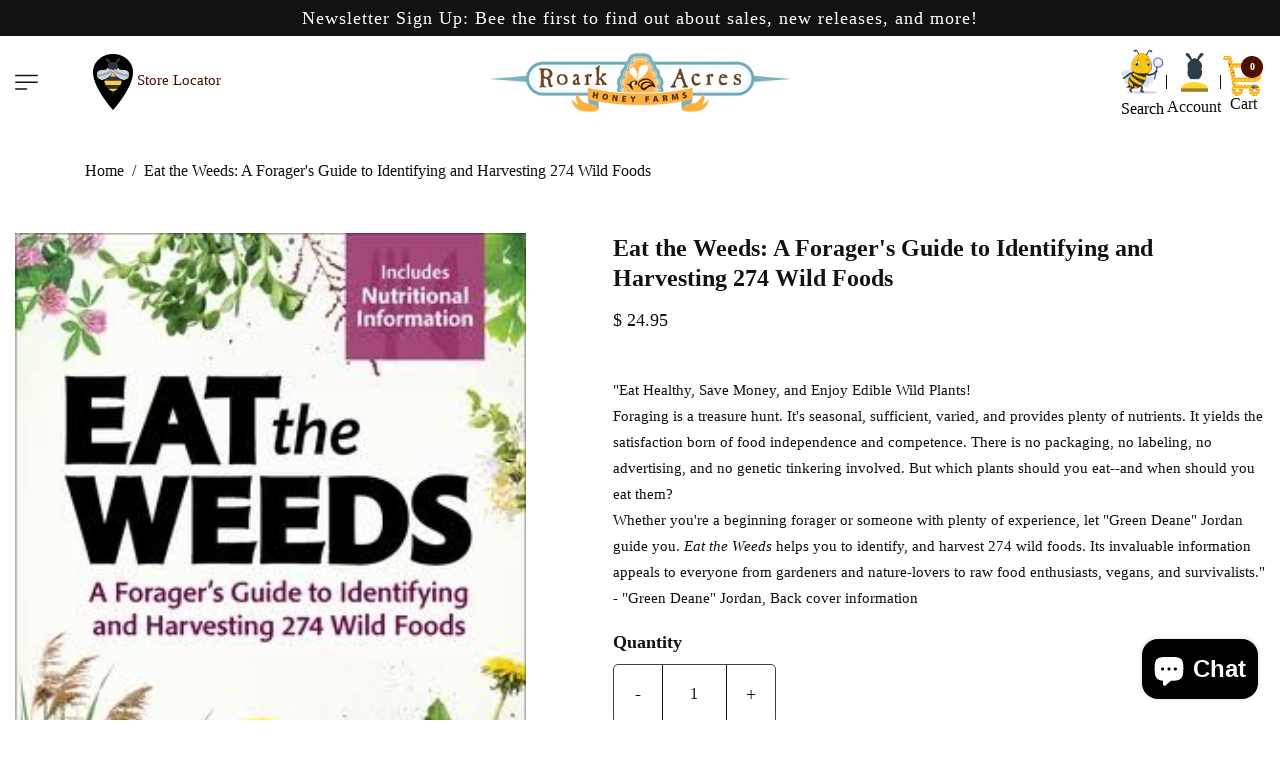

--- FILE ---
content_type: text/html; charset=utf-8
request_url: https://www.roarkacres.com/products/eat-the-weeds-a-foragers-guide-to-identifying-and-harvesting-274-wild-foods
body_size: 48385
content:
<!doctype html>
<html class="no-js" lang="en">
  <head>
    <meta charset="utf-8">
    <meta http-equiv="X-UA-Compatible" content="IE=edge">
    <meta name="viewport" content="width=device-width,initial-scale=1">
    <meta name="theme-color" content="">
    <link rel="canonical" href="https://www.roarkacres.com/products/eat-the-weeds-a-foragers-guide-to-identifying-and-harvesting-274-wild-foods">
    <link rel="preconnect" href="https://cdn.shopify.com" crossorigin><link rel="icon" type="image/png" href="//www.roarkacres.com/cdn/shop/files/logo-roark.png?crop=center&height=32&v=1744696728&width=32"><link rel="preconnect" href="https://fonts.shopifycdn.com" crossorigin><title>
      Eat the Weeds: A Forager&#39;s Guide to Identifying and Harvesting 274 Wil &ndash; Roark Acres Honey Farms</title>

    
      <meta name="description" content="&quot;Eat Healthy, Save Money, and Enjoy Edible Wild Plants! Foraging is a treasure hunt. It&#39;s seasonal, sufficient, varied, and provides plenty of nutrients. It yields the satisfaction born of food independence and competence. There is no packaging, no labeling, no advertising, and no genetic tinkering involved. But which ">
    

    

<meta property="og:site_name" content="Roark Acres Honey Farms">
<meta property="og:url" content="https://www.roarkacres.com/products/eat-the-weeds-a-foragers-guide-to-identifying-and-harvesting-274-wild-foods">
<meta property="og:title" content="Eat the Weeds: A Forager&#39;s Guide to Identifying and Harvesting 274 Wil">
<meta property="og:type" content="product">
<meta property="og:description" content="&quot;Eat Healthy, Save Money, and Enjoy Edible Wild Plants! Foraging is a treasure hunt. It&#39;s seasonal, sufficient, varied, and provides plenty of nutrients. It yields the satisfaction born of food independence and competence. There is no packaging, no labeling, no advertising, and no genetic tinkering involved. But which "><meta property="og:image" content="http://www.roarkacres.com/cdn/shop/files/eat-the-weeds-green-deane-jordan-book.jpg?v=1715015508">
  <meta property="og:image:secure_url" content="https://www.roarkacres.com/cdn/shop/files/eat-the-weeds-green-deane-jordan-book.jpg?v=1715015508">
  <meta property="og:image:width" content="267">
  <meta property="og:image:height" content="400"><meta property="og:price:amount" content="24.95">
  <meta property="og:price:currency" content="USD"><meta name="twitter:card" content="summary_large_image">
<meta name="twitter:title" content="Eat the Weeds: A Forager&#39;s Guide to Identifying and Harvesting 274 Wil">
<meta name="twitter:description" content="&quot;Eat Healthy, Save Money, and Enjoy Edible Wild Plants! Foraging is a treasure hunt. It&#39;s seasonal, sufficient, varied, and provides plenty of nutrients. It yields the satisfaction born of food independence and competence. There is no packaging, no labeling, no advertising, and no genetic tinkering involved. But which ">


    <script src="//www.roarkacres.com/cdn/shop/t/24/assets/lazyload.js?v=87801553589241970731740672198" defer="defer"></script>
    <script src="//www.roarkacres.com/cdn/shop/t/24/assets/global.js?v=182647021858890557021740672199" defer="defer"></script>
    <script src="//www.roarkacres.com/cdn/shop/t/24/assets/flickity.pkgd.js?v=5466870982940320741740672198" defer="defer"></script>

    <script>window.performance && window.performance.mark && window.performance.mark('shopify.content_for_header.start');</script><meta name="google-site-verification" content="7ZC3AK4zaNuXd2Jbf2I6OtLqWdms9lf7mzyinNV-HUg">
<meta name="facebook-domain-verification" content="5mgayocgth4xkqtxbktfivygyzld6i">
<meta id="shopify-digital-wallet" name="shopify-digital-wallet" content="/6614193/digital_wallets/dialog">
<meta name="shopify-checkout-api-token" content="59b6913af1d5cf226208ff50ee1135fe">
<link rel="alternate" type="application/json+oembed" href="https://www.roarkacres.com/products/eat-the-weeds-a-foragers-guide-to-identifying-and-harvesting-274-wild-foods.oembed">
<script async="async" src="/checkouts/internal/preloads.js?locale=en-US"></script>
<link rel="preconnect" href="https://shop.app" crossorigin="anonymous">
<script async="async" src="https://shop.app/checkouts/internal/preloads.js?locale=en-US&shop_id=6614193" crossorigin="anonymous"></script>
<script id="apple-pay-shop-capabilities" type="application/json">{"shopId":6614193,"countryCode":"US","currencyCode":"USD","merchantCapabilities":["supports3DS"],"merchantId":"gid:\/\/shopify\/Shop\/6614193","merchantName":"Roark Acres Honey Farms","requiredBillingContactFields":["postalAddress","email","phone"],"requiredShippingContactFields":["postalAddress","email","phone"],"shippingType":"shipping","supportedNetworks":["visa","masterCard","amex","discover","elo","jcb"],"total":{"type":"pending","label":"Roark Acres Honey Farms","amount":"1.00"},"shopifyPaymentsEnabled":true,"supportsSubscriptions":true}</script>
<script id="shopify-features" type="application/json">{"accessToken":"59b6913af1d5cf226208ff50ee1135fe","betas":["rich-media-storefront-analytics"],"domain":"www.roarkacres.com","predictiveSearch":true,"shopId":6614193,"locale":"en"}</script>
<script>var Shopify = Shopify || {};
Shopify.shop = "roark-acres-honey-farms.myshopify.com";
Shopify.locale = "en";
Shopify.currency = {"active":"USD","rate":"1.0"};
Shopify.country = "US";
Shopify.theme = {"name":"Roark Acres Honey Farm New Design","id":150121808108,"schema_name":"Pesto","schema_version":"5.0.2","theme_store_id":2275,"role":"main"};
Shopify.theme.handle = "null";
Shopify.theme.style = {"id":null,"handle":null};
Shopify.cdnHost = "www.roarkacres.com/cdn";
Shopify.routes = Shopify.routes || {};
Shopify.routes.root = "/";</script>
<script type="module">!function(o){(o.Shopify=o.Shopify||{}).modules=!0}(window);</script>
<script>!function(o){function n(){var o=[];function n(){o.push(Array.prototype.slice.apply(arguments))}return n.q=o,n}var t=o.Shopify=o.Shopify||{};t.loadFeatures=n(),t.autoloadFeatures=n()}(window);</script>
<script>
  window.ShopifyPay = window.ShopifyPay || {};
  window.ShopifyPay.apiHost = "shop.app\/pay";
  window.ShopifyPay.redirectState = null;
</script>
<script id="shop-js-analytics" type="application/json">{"pageType":"product"}</script>
<script defer="defer" async type="module" src="//www.roarkacres.com/cdn/shopifycloud/shop-js/modules/v2/client.init-shop-cart-sync_BT-GjEfc.en.esm.js"></script>
<script defer="defer" async type="module" src="//www.roarkacres.com/cdn/shopifycloud/shop-js/modules/v2/chunk.common_D58fp_Oc.esm.js"></script>
<script defer="defer" async type="module" src="//www.roarkacres.com/cdn/shopifycloud/shop-js/modules/v2/chunk.modal_xMitdFEc.esm.js"></script>
<script type="module">
  await import("//www.roarkacres.com/cdn/shopifycloud/shop-js/modules/v2/client.init-shop-cart-sync_BT-GjEfc.en.esm.js");
await import("//www.roarkacres.com/cdn/shopifycloud/shop-js/modules/v2/chunk.common_D58fp_Oc.esm.js");
await import("//www.roarkacres.com/cdn/shopifycloud/shop-js/modules/v2/chunk.modal_xMitdFEc.esm.js");

  window.Shopify.SignInWithShop?.initShopCartSync?.({"fedCMEnabled":true,"windoidEnabled":true});

</script>
<script defer="defer" async type="module" src="//www.roarkacres.com/cdn/shopifycloud/shop-js/modules/v2/client.payment-terms_Ci9AEqFq.en.esm.js"></script>
<script defer="defer" async type="module" src="//www.roarkacres.com/cdn/shopifycloud/shop-js/modules/v2/chunk.common_D58fp_Oc.esm.js"></script>
<script defer="defer" async type="module" src="//www.roarkacres.com/cdn/shopifycloud/shop-js/modules/v2/chunk.modal_xMitdFEc.esm.js"></script>
<script type="module">
  await import("//www.roarkacres.com/cdn/shopifycloud/shop-js/modules/v2/client.payment-terms_Ci9AEqFq.en.esm.js");
await import("//www.roarkacres.com/cdn/shopifycloud/shop-js/modules/v2/chunk.common_D58fp_Oc.esm.js");
await import("//www.roarkacres.com/cdn/shopifycloud/shop-js/modules/v2/chunk.modal_xMitdFEc.esm.js");

  
</script>
<script>
  window.Shopify = window.Shopify || {};
  if (!window.Shopify.featureAssets) window.Shopify.featureAssets = {};
  window.Shopify.featureAssets['shop-js'] = {"shop-cart-sync":["modules/v2/client.shop-cart-sync_DZOKe7Ll.en.esm.js","modules/v2/chunk.common_D58fp_Oc.esm.js","modules/v2/chunk.modal_xMitdFEc.esm.js"],"init-fed-cm":["modules/v2/client.init-fed-cm_B6oLuCjv.en.esm.js","modules/v2/chunk.common_D58fp_Oc.esm.js","modules/v2/chunk.modal_xMitdFEc.esm.js"],"shop-cash-offers":["modules/v2/client.shop-cash-offers_D2sdYoxE.en.esm.js","modules/v2/chunk.common_D58fp_Oc.esm.js","modules/v2/chunk.modal_xMitdFEc.esm.js"],"shop-login-button":["modules/v2/client.shop-login-button_QeVjl5Y3.en.esm.js","modules/v2/chunk.common_D58fp_Oc.esm.js","modules/v2/chunk.modal_xMitdFEc.esm.js"],"pay-button":["modules/v2/client.pay-button_DXTOsIq6.en.esm.js","modules/v2/chunk.common_D58fp_Oc.esm.js","modules/v2/chunk.modal_xMitdFEc.esm.js"],"shop-button":["modules/v2/client.shop-button_DQZHx9pm.en.esm.js","modules/v2/chunk.common_D58fp_Oc.esm.js","modules/v2/chunk.modal_xMitdFEc.esm.js"],"avatar":["modules/v2/client.avatar_BTnouDA3.en.esm.js"],"init-windoid":["modules/v2/client.init-windoid_CR1B-cfM.en.esm.js","modules/v2/chunk.common_D58fp_Oc.esm.js","modules/v2/chunk.modal_xMitdFEc.esm.js"],"init-shop-for-new-customer-accounts":["modules/v2/client.init-shop-for-new-customer-accounts_C_vY_xzh.en.esm.js","modules/v2/client.shop-login-button_QeVjl5Y3.en.esm.js","modules/v2/chunk.common_D58fp_Oc.esm.js","modules/v2/chunk.modal_xMitdFEc.esm.js"],"init-shop-email-lookup-coordinator":["modules/v2/client.init-shop-email-lookup-coordinator_BI7n9ZSv.en.esm.js","modules/v2/chunk.common_D58fp_Oc.esm.js","modules/v2/chunk.modal_xMitdFEc.esm.js"],"init-shop-cart-sync":["modules/v2/client.init-shop-cart-sync_BT-GjEfc.en.esm.js","modules/v2/chunk.common_D58fp_Oc.esm.js","modules/v2/chunk.modal_xMitdFEc.esm.js"],"shop-toast-manager":["modules/v2/client.shop-toast-manager_DiYdP3xc.en.esm.js","modules/v2/chunk.common_D58fp_Oc.esm.js","modules/v2/chunk.modal_xMitdFEc.esm.js"],"init-customer-accounts":["modules/v2/client.init-customer-accounts_D9ZNqS-Q.en.esm.js","modules/v2/client.shop-login-button_QeVjl5Y3.en.esm.js","modules/v2/chunk.common_D58fp_Oc.esm.js","modules/v2/chunk.modal_xMitdFEc.esm.js"],"init-customer-accounts-sign-up":["modules/v2/client.init-customer-accounts-sign-up_iGw4briv.en.esm.js","modules/v2/client.shop-login-button_QeVjl5Y3.en.esm.js","modules/v2/chunk.common_D58fp_Oc.esm.js","modules/v2/chunk.modal_xMitdFEc.esm.js"],"shop-follow-button":["modules/v2/client.shop-follow-button_CqMgW2wH.en.esm.js","modules/v2/chunk.common_D58fp_Oc.esm.js","modules/v2/chunk.modal_xMitdFEc.esm.js"],"checkout-modal":["modules/v2/client.checkout-modal_xHeaAweL.en.esm.js","modules/v2/chunk.common_D58fp_Oc.esm.js","modules/v2/chunk.modal_xMitdFEc.esm.js"],"shop-login":["modules/v2/client.shop-login_D91U-Q7h.en.esm.js","modules/v2/chunk.common_D58fp_Oc.esm.js","modules/v2/chunk.modal_xMitdFEc.esm.js"],"lead-capture":["modules/v2/client.lead-capture_BJmE1dJe.en.esm.js","modules/v2/chunk.common_D58fp_Oc.esm.js","modules/v2/chunk.modal_xMitdFEc.esm.js"],"payment-terms":["modules/v2/client.payment-terms_Ci9AEqFq.en.esm.js","modules/v2/chunk.common_D58fp_Oc.esm.js","modules/v2/chunk.modal_xMitdFEc.esm.js"]};
</script>
<script>(function() {
  var isLoaded = false;
  function asyncLoad() {
    if (isLoaded) return;
    isLoaded = true;
    var urls = ["\/\/shopify.privy.com\/widget.js?shop=roark-acres-honey-farms.myshopify.com","https:\/\/analyzely.gropulse.com\/js\/active.js?shop=roark-acres-honey-farms.myshopify.com"];
    for (var i = 0; i < urls.length; i++) {
      var s = document.createElement('script');
      s.type = 'text/javascript';
      s.async = true;
      s.src = urls[i];
      var x = document.getElementsByTagName('script')[0];
      x.parentNode.insertBefore(s, x);
    }
  };
  if(window.attachEvent) {
    window.attachEvent('onload', asyncLoad);
  } else {
    window.addEventListener('load', asyncLoad, false);
  }
})();</script>
<script id="__st">var __st={"a":6614193,"offset":-21600,"reqid":"77f5646f-1970-4c90-b327-013da50135aa-1769183490","pageurl":"www.roarkacres.com\/products\/eat-the-weeds-a-foragers-guide-to-identifying-and-harvesting-274-wild-foods","u":"4d4d778feb81","p":"product","rtyp":"product","rid":8435705282796};</script>
<script>window.ShopifyPaypalV4VisibilityTracking = true;</script>
<script id="captcha-bootstrap">!function(){'use strict';const t='contact',e='account',n='new_comment',o=[[t,t],['blogs',n],['comments',n],[t,'customer']],c=[[e,'customer_login'],[e,'guest_login'],[e,'recover_customer_password'],[e,'create_customer']],r=t=>t.map((([t,e])=>`form[action*='/${t}']:not([data-nocaptcha='true']) input[name='form_type'][value='${e}']`)).join(','),a=t=>()=>t?[...document.querySelectorAll(t)].map((t=>t.form)):[];function s(){const t=[...o],e=r(t);return a(e)}const i='password',u='form_key',d=['recaptcha-v3-token','g-recaptcha-response','h-captcha-response',i],f=()=>{try{return window.sessionStorage}catch{return}},m='__shopify_v',_=t=>t.elements[u];function p(t,e,n=!1){try{const o=window.sessionStorage,c=JSON.parse(o.getItem(e)),{data:r}=function(t){const{data:e,action:n}=t;return t[m]||n?{data:e,action:n}:{data:t,action:n}}(c);for(const[e,n]of Object.entries(r))t.elements[e]&&(t.elements[e].value=n);n&&o.removeItem(e)}catch(o){console.error('form repopulation failed',{error:o})}}const l='form_type',E='cptcha';function T(t){t.dataset[E]=!0}const w=window,h=w.document,L='Shopify',v='ce_forms',y='captcha';let A=!1;((t,e)=>{const n=(g='f06e6c50-85a8-45c8-87d0-21a2b65856fe',I='https://cdn.shopify.com/shopifycloud/storefront-forms-hcaptcha/ce_storefront_forms_captcha_hcaptcha.v1.5.2.iife.js',D={infoText:'Protected by hCaptcha',privacyText:'Privacy',termsText:'Terms'},(t,e,n)=>{const o=w[L][v],c=o.bindForm;if(c)return c(t,g,e,D).then(n);var r;o.q.push([[t,g,e,D],n]),r=I,A||(h.body.append(Object.assign(h.createElement('script'),{id:'captcha-provider',async:!0,src:r})),A=!0)});var g,I,D;w[L]=w[L]||{},w[L][v]=w[L][v]||{},w[L][v].q=[],w[L][y]=w[L][y]||{},w[L][y].protect=function(t,e){n(t,void 0,e),T(t)},Object.freeze(w[L][y]),function(t,e,n,w,h,L){const[v,y,A,g]=function(t,e,n){const i=e?o:[],u=t?c:[],d=[...i,...u],f=r(d),m=r(i),_=r(d.filter((([t,e])=>n.includes(e))));return[a(f),a(m),a(_),s()]}(w,h,L),I=t=>{const e=t.target;return e instanceof HTMLFormElement?e:e&&e.form},D=t=>v().includes(t);t.addEventListener('submit',(t=>{const e=I(t);if(!e)return;const n=D(e)&&!e.dataset.hcaptchaBound&&!e.dataset.recaptchaBound,o=_(e),c=g().includes(e)&&(!o||!o.value);(n||c)&&t.preventDefault(),c&&!n&&(function(t){try{if(!f())return;!function(t){const e=f();if(!e)return;const n=_(t);if(!n)return;const o=n.value;o&&e.removeItem(o)}(t);const e=Array.from(Array(32),(()=>Math.random().toString(36)[2])).join('');!function(t,e){_(t)||t.append(Object.assign(document.createElement('input'),{type:'hidden',name:u})),t.elements[u].value=e}(t,e),function(t,e){const n=f();if(!n)return;const o=[...t.querySelectorAll(`input[type='${i}']`)].map((({name:t})=>t)),c=[...d,...o],r={};for(const[a,s]of new FormData(t).entries())c.includes(a)||(r[a]=s);n.setItem(e,JSON.stringify({[m]:1,action:t.action,data:r}))}(t,e)}catch(e){console.error('failed to persist form',e)}}(e),e.submit())}));const S=(t,e)=>{t&&!t.dataset[E]&&(n(t,e.some((e=>e===t))),T(t))};for(const o of['focusin','change'])t.addEventListener(o,(t=>{const e=I(t);D(e)&&S(e,y())}));const B=e.get('form_key'),M=e.get(l),P=B&&M;t.addEventListener('DOMContentLoaded',(()=>{const t=y();if(P)for(const e of t)e.elements[l].value===M&&p(e,B);[...new Set([...A(),...v().filter((t=>'true'===t.dataset.shopifyCaptcha))])].forEach((e=>S(e,t)))}))}(h,new URLSearchParams(w.location.search),n,t,e,['guest_login'])})(!0,!0)}();</script>
<script integrity="sha256-4kQ18oKyAcykRKYeNunJcIwy7WH5gtpwJnB7kiuLZ1E=" data-source-attribution="shopify.loadfeatures" defer="defer" src="//www.roarkacres.com/cdn/shopifycloud/storefront/assets/storefront/load_feature-a0a9edcb.js" crossorigin="anonymous"></script>
<script crossorigin="anonymous" defer="defer" src="//www.roarkacres.com/cdn/shopifycloud/storefront/assets/shopify_pay/storefront-65b4c6d7.js?v=20250812"></script>
<script data-source-attribution="shopify.dynamic_checkout.dynamic.init">var Shopify=Shopify||{};Shopify.PaymentButton=Shopify.PaymentButton||{isStorefrontPortableWallets:!0,init:function(){window.Shopify.PaymentButton.init=function(){};var t=document.createElement("script");t.src="https://www.roarkacres.com/cdn/shopifycloud/portable-wallets/latest/portable-wallets.en.js",t.type="module",document.head.appendChild(t)}};
</script>
<script data-source-attribution="shopify.dynamic_checkout.buyer_consent">
  function portableWalletsHideBuyerConsent(e){var t=document.getElementById("shopify-buyer-consent"),n=document.getElementById("shopify-subscription-policy-button");t&&n&&(t.classList.add("hidden"),t.setAttribute("aria-hidden","true"),n.removeEventListener("click",e))}function portableWalletsShowBuyerConsent(e){var t=document.getElementById("shopify-buyer-consent"),n=document.getElementById("shopify-subscription-policy-button");t&&n&&(t.classList.remove("hidden"),t.removeAttribute("aria-hidden"),n.addEventListener("click",e))}window.Shopify?.PaymentButton&&(window.Shopify.PaymentButton.hideBuyerConsent=portableWalletsHideBuyerConsent,window.Shopify.PaymentButton.showBuyerConsent=portableWalletsShowBuyerConsent);
</script>
<script data-source-attribution="shopify.dynamic_checkout.cart.bootstrap">document.addEventListener("DOMContentLoaded",(function(){function t(){return document.querySelector("shopify-accelerated-checkout-cart, shopify-accelerated-checkout")}if(t())Shopify.PaymentButton.init();else{new MutationObserver((function(e,n){t()&&(Shopify.PaymentButton.init(),n.disconnect())})).observe(document.body,{childList:!0,subtree:!0})}}));
</script>
<link id="shopify-accelerated-checkout-styles" rel="stylesheet" media="screen" href="https://www.roarkacres.com/cdn/shopifycloud/portable-wallets/latest/accelerated-checkout-backwards-compat.css" crossorigin="anonymous">
<style id="shopify-accelerated-checkout-cart">
        #shopify-buyer-consent {
  margin-top: 1em;
  display: inline-block;
  width: 100%;
}

#shopify-buyer-consent.hidden {
  display: none;
}

#shopify-subscription-policy-button {
  background: none;
  border: none;
  padding: 0;
  text-decoration: underline;
  font-size: inherit;
  cursor: pointer;
}

#shopify-subscription-policy-button::before {
  box-shadow: none;
}

      </style>
<script id="sections-script" data-sections="main-product,product-recommendations" defer="defer" src="//www.roarkacres.com/cdn/shop/t/24/compiled_assets/scripts.js?v=2951"></script>
<script>window.performance && window.performance.mark && window.performance.mark('shopify.content_for_header.end');</script>
    <style data-shopify>
    
    :root,
        .color-background-1 {
            --color-background: 255,215,154;

            --color-secondary-background: 18,18,18;
            
            --color-foreground: 75,18,3;

            --color-secondary-foreground: 255,255,255;

            

            --color-highlight-text: 255,160,11;
            --color-button: 255,255,255;
            --color-button-hover: 18,18,18;
            --color-button-text: 18,18,18;
            --color-button-text-hover: 255,255,255;

            --color-secondary-button: 18,18,18;
            --color-secondary-button-hover: 241,235,228;
            --color-secondary-button-text: 255,255,255;
            --color-secondary-button-text-hover: 18,18,18;

            --color-link: 255,255,255;
            --color-icon: 75,18,3;
        }
    
    
        .color-background-2 {
            --color-background: 255,255,255;

            --color-secondary-background: 255,255,255;
            
            --color-foreground: 18,18,18;

            --color-secondary-foreground: 18,18,18;

            

            --color-highlight-text: 75,18,3;
            --color-button: 75,18,3;
            --color-button-hover: 18,18,18;
            --color-button-text: 255,255,255;
            --color-button-text-hover: 255,255,255;

            --color-secondary-button: 18,18,18;
            --color-secondary-button-hover: 18,18,18;
            --color-secondary-button-text: 255,255,255;
            --color-secondary-button-text-hover: 255,255,255;

            --color-link: 255,255,255;
            --color-icon: 18,18,18;
        }
    
    
        .color-background-3 {
            --color-background: 18,18,18;

            --color-secondary-background: 25,25,25;
            
            --color-foreground: 255,255,255;

            --color-secondary-foreground: 255,255,255;

            

            --color-highlight-text: 255,160,11;
            --color-button: 255,160,11;
            --color-button-hover: 241,235,228;
            --color-button-text: 0,0,0;
            --color-button-text-hover: 18,18,18;

            --color-secondary-button: 241,235,228;
            --color-secondary-button-hover: 255,160,11;
            --color-secondary-button-text: 18,18,18;
            --color-secondary-button-text-hover: 241,235,228;

            --color-link: 18,18,18;
            --color-icon: 255,255,255;
        }
    
    
        .color-background-4 {
            --color-background: 241,235,228;

            --color-secondary-background: 255,250,250;
            
            --color-foreground: 75,18,3;

            --color-secondary-foreground: 75,18,3;

            

            --color-highlight-text: 255,145,164;
            --color-button: 255,145,164;
            --color-button-hover: 75,18,3;
            --color-button-text: 255,255,255;
            --color-button-text-hover: 255,255,255;

            --color-secondary-button: 18,18,18;
            --color-secondary-button-hover: 255,255,255;
            --color-secondary-button-text: 241,235,228;
            --color-secondary-button-text-hover: 18,18,18;

            --color-link: 241,235,228;
            --color-icon: 75,18,3;
        }
    
</style>

    
    <style data-shopify>

      
      
      
      
      @font-face {
  font-family: "Andada Pro";
  font-weight: 400;
  font-style: normal;
  font-display: swap;
  src: url("//www.roarkacres.com/cdn/fonts/andada_pro/andadapro_n4.ddb4819d91a36f7a7796967e553b90fddf775c52.woff2") format("woff2"),
       url("//www.roarkacres.com/cdn/fonts/andada_pro/andadapro_n4.b682419848b587494213d601b801675164e59691.woff") format("woff");
}

      
      :root {

        --font-body-family: "New York", Iowan Old Style, Apple Garamond, Baskerville, Times New Roman, Droid Serif, Times, Source Serif Pro, serif, Apple Color Emoji, Segoe UI Emoji, Segoe UI Symbol;
        --font-body-style: normal;
        --font-body-weight: 400;

        --font-heading-family: "Andada Pro", serif;
        --font-heading-style: normal;
        --font-heading-weight: 400;

        --font-body-scale: 1.0;
        --font-heading-scale: 1.0;

      }

    </style>
    <style data-shopify> 
    
        :root{
            --btn-rds-one: 10px;
            --btn-rds-two: 3px;
            --btn-rds-three: 3px;
            --btn-rds-four: 7px;
            --btn-rds-five: 5px;
            --btn-rds-six: 4px;
            --btn-rds-top-right-one: 5px;
            --btn-rds-bottom-right-one: 5px;
            --input-rds-one: 5px;
            --input-rds-two: 10px;
            --input-rds-three: 7px;
            --input-rds-four: 2px;
            --input-rds-five: 4px;
            --input-rds-six: 3px;
            --icon-bg-rds-one: 50%;
            --box-rds-one: 5px;
            --box-rds-two: 10px;
            --box-rds-three: 8px;
            --box-rds-four: 2px;
            --box-rds-five: 3px;
            --image-rds-one: 5px;
            --image-rds-two: 50%;
            --image-rds-three: 8px;
            --image-rds-four: 3px;
            --image-rds-five: 10px;
            --image-rds-six: 2px;
        }
    
    body.body-for-index-template {
        background: #ffffff
    }
    body.body-for-product-template {
        background: #ffffff
    }
    body {
        transition: opacity .3s ease;
        overflow-x: hidden;
    }
    body.dom-contentloaded {
      opacity: 1;
    }
    .boxed_wrapper {
        opacity: 0;
        transition: opacity .3s ease;
    }
    .dom-contentloaded .boxed_wrapper {
      opacity: 1;
    }
    .banner-carousel .content-box h1 {
      position: relative;
      display: block;
      font-family: var(--font-heading-family);
      margin-bottom: 28px;
      opacity: 1;
    }
    .banner-carousel .content-box h1.sm{
      font-size: 55px;
      line-height: 60px;
    }
    .banner-carousel .content-box h1.md{
      font-size: 70px;
      line-height: 80px;
    }
    .banner-carousel .content-box h1.lg{
      font-size: 110px;
      line-height: 100px; 
    }
    .loader-wrap {
        display: flex;
        justify-content: center;
        align-items: center;
        width: 100%;
        height: 100%;
        position: fixed;
        left: 0;
        top: 0;
        z-index: 999999;
    }
    .loader-wrap svg {
        font-size: 150px;
    }
    .mobile-menu .menu-box{
        opacity: 0;
    }
    .page-title h1{
      font-size: 65px;
      line-height: 70px;
    }
    .pesto-announcement-bar-custom-area {
      padding: 13px 0px 14px 0px;
    }
    .header-style-two .support-box h3{
      font-size: 24px;
      line-height: 30px;
    }
/** main-header **/

.main-header{
    position:relative;
    left:0px;
    top:0px;
    z-index:999;
    width:100%;
    transition:all 500ms ease;
    -moz-transition:all 500ms ease;
    -webkit-transition:all 500ms ease;
    -ms-transition:all 500ms ease;
    -o-transition:all 500ms ease;
  }
  .main-header.header-style-two {
    padding: 0px 0;
  }
  .sticky-header{
    position:fixed;
    opacity:0;
    visibility:hidden;
    left:0px;
    top:0px;
    width:100%;
    z-index:0;
    background: rgba(var(--color-background),1);
    transition:all 500ms ease;
    -moz-transition:all 500ms ease;
    -webkit-transition:all 500ms ease;
    -ms-transition:all 500ms ease;
    -o-transition:all 500ms ease;
  }

  
  .fixed-header .sticky-header{
    z-index:999;
    opacity:1;
    visibility:visible;
    -ms-animation-name: fadeInDown;
    -moz-animation-name: fadeInDown;
    -op-animation-name: fadeInDown;
    -webkit-animation-name: fadeInDown;
    animation-name: fadeInDown;
    -ms-animation-duration: 500ms;
    -moz-animation-duration: 500ms;
    -op-animation-duration: 500ms;
    -webkit-animation-duration: 500ms;
    animation-duration: 500ms;
    -ms-animation-timing-function: linear;
    -moz-animation-timing-function: linear;
    -op-animation-timing-function: linear;
    -webkit-animation-timing-function: linear;
    animation-timing-function: linear;
    -ms-animation-iteration-count: 1;
    -moz-animation-iteration-count: 1;
    -op-animation-iteration-count: 1;
    -webkit-animation-iteration-count: 1;
    animation-iteration-count: 1;
  }
  
  
  /** header-style-one **/

  
  .main-header .outer-box{
    position: relative;
    display: flex;
    flex-wrap: wrap;
    align-items: center;
    justify-content: space-between;
  }
  
  .header-style-one .logo-box{
    position: relative;
    padding: 0px;
  }
  
  .header-style-one .logo-box .logo-shape{
    position: absolute;
    left: 0px;
    bottom: -42px;
    width: 100%;
    height: 42px;
    background-size: cover;
    background-repeat: no-repeat;
    background-position: bottom center;
  }
  
  .main-header .nav-right{
    position: relative;
    display: flex;
    align-items: center;
  }
  

  
  .main-header .nav-right .btn-box{
    margin-right: 65px;
  }
  
  .main-header .nav-right .btn-box .theme-btn:before{
    display: none;
  }
  

  
  .main-header .nav-right .user-link a{
    position: relative;
    display: inline-block;
    font-size: 22px;
    line-height: 30px;
  }
  
  
  .main-header .nav-right .cart-box a{
   min-height: 44px;
   min-width: 44px;
   display: flex;
   justify-content: center;
   align-items: center;
   position: relative;
  }
  
  .main-header .nav-right .cart-box a span{
    position: absolute;
    top: 0px;
    right: 0px;
    width: 22px;
    height: 22px;
    line-height: 22px;
    font-size: 12px;
    font-weight: 700;
    border-radius: 50%;
    text-align: center;
  }
  
  /** main-menu **/
  
  .main-menu{
    float: left;
  }
  
  .main-menu .navbar-collapse{
    padding:0px;
    display:block !important;
  }
  
  .main-menu .navigation{
    margin:0px;
  }
  
  .main-menu .navigation > li{
    position:relative;
    float:left;
    margin: 0px 18px;
    -webkit-transition:all 300ms ease;
    -moz-transition:all 300ms ease;
    -ms-transition:all 300ms ease;
    -o-transition:all 300ms ease;
    transition:all 300ms ease;
  }
  
  .main-menu .navigation > li:last-child{
    margin-right:0px !important;
  }
  
  .main-menu .navigation > li:first-child{
    margin-left: 0px !important;
  }
  
  .main-menu .navigation > li > a{
    position:relative;
    display:block;
    text-align:center;
    font-size:16px;
    line-height:30px;
    padding: 40px 0px;
    font-weight:700;
    opacity:1;
   color: var(--color-text-one);
    z-index:1;
    transition: none;
  }
  
  .main-menu .navigation > li > a:before{
    position: absolute;
    content: '';
    width: 6px;
    height: 6px;
    left: 50%;
    bottom: 25px;
    border-radius: 50%;
    transform: translateX(-50%) scale(0,0);
    transition: all 500ms ease;
  }
  
  .main-menu .navigation > li.current > a:before,
  .main-menu .navigation > li:hover > a:before{
    transform: translateX(-50%) scale(1,1);
  }
  
  .main-menu .navigation > li > ul,
  .main-menu .navigation > li > .megamenu{
    position:absolute;
    left: inherit;
    top:100%;
    width:230px;
    margin-top: 15px;
    z-index:100;
    display:none;
    opacity: 0;
    visibility: hidden;
    border-radius: 0px;
    transition: none;
  }
  
  .main-menu .navigation > li > ul.from-right{
    left:auto;
    right:0px;  
  }
  
  .main-menu .navigation > li > ul > li{
    position:relative;
    width:100%;
  }
  
  .main-menu .navigation > li > ul > li > a,
  .main-menu .navigation > li > .megamenu li > a{
    position:relative;
    display:block;
    padding: 10px 30px;
    line-height:24px;
    font-weight:600;
    font-size:14px;
    text-transform:capitalize;
    color: var(--color-text-one);
    text-align: left;
    transition: none;
  }
  
  .main-menu .navigation > li > ul > li > a{
    border-bottom: 1px solid rgba(var(--color-background), .4);
  }
  
  .main-menu .navigation > li > .megamenu li > a{
    padding-left: 0px;
  }
  
  .main-menu .navigation > li > .megamenu h4{
    display: block;
    font-size: 20px;
    line-height: 30px;
    color: var(--color-text-one);
  }
  
  
  .main-menu .navigation > li > ul > li:last-child > a,
  .main-menu .navigation > li > .megamenu li:last-child > a{
    border-bottom: none;
  }
  
  .main-menu .navigation > li > ul > li.dropdown > a:after{

    position:absolute;
    right:20px;
    top:10px;
    display:block;
    line-height:24px;
    font-size:16px;
    font-weight:800;
    text-align:center;
    z-index:5;  
  }
  
  .main-menu .navigation > li > ul > li > ul{
    position:absolute;
    right:-100%;
    top:0%;
    margin-top: 15px;
    width:230px;
    z-index:100;
    display:none;
    border-radius: 0px;
    transition: none;
  }
  
  .main-menu .navigation > li > ul > li > ul.from-right{
    left:auto;
    right:0px;  
  }
  
  .main-menu .navigation > li > ul > li > ul > li{
    position:relative;
    width:100%;
  }
  
  .main-menu .navigation > li > ul > li > ul > li:last-child{
    border-bottom:none; 
  }
  
  .main-menu .navigation > li > ul > li > ul > li > a{
    position:relative;
    display:block;
    padding:10px 30px;
    line-height:24px;
    font-weight:600;
    font-size:14px;
    text-transform:capitalize;
    border-bottom: 1px solid rgba(var(--color-background), .4);
    text-align: left;
    transition: none;
  }
  
  .main-menu .navigation > li > ul > li > ul > li:last-child > a{
    border-bottom: none;
  }
  
  .main-menu .navigation > li > ul > li > ul > li.dropdown > a:after{

    content: "\f105";
    position:absolute;
    right:20px;
    top:12px;
    display:block;
    line-height:24px;
    font-size:16px;
    font-weight:900;
    z-index:5;  
  }
  
  .main-menu .navigation > li.dropdown:hover > ul,
  .main-menu .navigation > li.dropdown:hover > .megamenu{
    visibility:visible;
    opacity:1;
    margin-top: 0px;
    top: 99%;
  }
  
  .main-menu .navigation li > ul > li.dropdown:hover > ul{
    visibility:visible;
    opacity:1;
    top: 0%; 
    margin-top: 0px;
  }
  
  .main-menu .navigation li.dropdown .dropdown-btn{
    position:absolute;
    right:-32px;
    top:66px;
    width:34px;
    height:30px;
    text-align:center;
    font-size:18px;
    line-height:26px;
    cursor:pointer;
    display: none;
    z-index:5;
    transition: all 500ms ease;
  }
  
  .main-menu .navigation li.dropdown ul li.dropdown .dropdown-btn{
    display: none;
  }
  
  .menu-area .mobile-nav-toggler {
    position: relative;
    float: right;
    font-size: 40px;
    line-height: 50px;
    cursor: pointer;
    display: block;
  }
  
  .menu-area .mobile-nav-toggler .icon-bar{
    position: relative;
    height: 2px;
    width: 30px;
    display: block;
    margin-bottom: 5px;
    -webkit-transition: all 300ms ease;
    -moz-transition: all 300ms ease;
    -ms-transition: all 300ms ease;
    -o-transition: all 300ms ease;
    transition: all 300ms ease;
  }
  
  .menu-area .mobile-nav-toggler .icon-bar:last-child{
    margin-bottom: 0px;
  }
  
  
  /** megamenu-style **/
  
  .main-menu .navigation > li.dropdown > .megamenu{
    position: absolute;
    width: 100%;
    padding: 30px 50px;
    left: 0px;
  }
  
  .main-menu .navigation li.dropdown .megamenu li h4{
    font-weight: 700;
    padding: 3px 0px;
    margin-bottom: 10px;
  }
  .menu-bar-area {
      width: 100%;
      display: flex;
      justify-content: flex-start;
      align-items: center;
  }


  .no-padding {
    padding: 0 !important;
}


@media (min-width: 1200px) {

    .header-layout-regular .mobile-nav-toggler {
        display: none;
    }
    .nav-menu.style-two .nav-menu-inner {
        display: flex;
        align-items: center;
        justify-content: space-between;
        gap: 0 60px;
    }
    .nav-menu.style-two .nav-menu-inner .main-menu-overlay{
        flex: 1;
    }

    .nav-menu.style-two {
        border-top: 1px solid rgba(var(--color-foreground), .1);
    }

    .nav-menu.style-two .menu-items {
        display: flex;
        flex-wrap: wrap;
    }

    .nav-menu.style-two .menu-items {
        display: flex;
    }
    .nav-menu.style-two .menu-items li .inner-item{
        display: flex;
        align-items: center;
    }
    .nav-menu.style-two .menu-items li.collapsible-dropdown{
        position: relative;
        margin-inline-end: 22px;
    }
    .nav-menu.style-two .menu-items li.has-mega-menu.collapsible-dropdown{
        position: static;
    }
    .nav-menu.style-two .menu-items li.collapsible-dropdown button.icon{
        background: transparent;
        margin-left: -12px;
        margin-top: 5px;
    }
    .nav-menu.style-two .menu-items li.collapsible-dropdown li.collapsible-dropdown .inner-item{
        justify-content: space-between;
        padding-right: 20px;
    }
    .nav-menu.style-two .menu-items li.collapsible-dropdown li.collapsible-dropdown button.icon{
        margin-left: 0;
        margin-top: 0;
    }
    
    .nav-menu.style-two .menu-items>li>.inner-item>a,
    .nav-menu.style-two .menu-items>li>a {
        font-size: 16px;
        line-height: 18px;
        padding-block: 30px 26px;
        padding-inline: 22px;
    }
    .nav-menu.style-two .menu-items > li:first-child a {
        padding-left: 0;
    }
    .nav-menu.style-two .menu-items.alignment-center > li:last-child a {
        padding-right: 0;
    }

    .nav-menu.style-two .menu-items li a {
        display: block;
    }
    .nav-menu.style-two .menu-items>li a {
        display: flex;
        gap: 0 10px;
        align-items: center;
        transition: .3s;
        position: relative;
    }
    .nav-menu.style-two .menu-items>li a:hover {
        text-decoration: none;
    }

    .nav-menu.style-two .menu-items li a span {
        position: relative;
    }

    .nav-menu.style-two .menu-items li a>span:after {
        content: "";
        position: absolute;
        bottom: -2px;
        left: 0;
        width: 0;
        height: 1px;
        background: rgba(var(--color-foreground), 1);
        transition: .3s all;
    }

    .nav-menu.style-two .menu-items>.drop-down-item li a>span:after {
        content: "";
        position: absolute;
        bottom: 8px;
        left: 0;
        width: 0;
        height: 1px;
        background: rgba(var(--color-secondary-foreground), 1);
        transition: .3s all;
    }

    .nav-menu.style-two .menu-items li a:hover span:after,
    .nav-menu.style-two .menu-items>li.active a>span:after {
        width: 100%;
    }
    .nav-menu.style-two .menu-items > li.collapsible-dropdown > .inner-item > a:hover span:after{
        width: calc(100% + 23px);
    }
    .nav-menu.style-two .menu-items>li:first-child>a {
        padding-left: 0;
    }

    .nav-menu.style-two .contact-info-details {
        display: flex;
        align-items: center;
        gap: 0 12px;
    }

    .nav-menu.style-two .contact-info-details .contact-icon svg {
        width: 36px;
        height: 36px;
    }

    .nav-menu.style-two .contact-info-details p {
        font-size: 14px;
        line-height: 14px;
        white-space: nowrap;
    }

    .nav-menu.style-two .contact-info-details a {
        margin-top: 5px;
        font-size: 18px;
        line-height: 18px;
        font-weight: 700;
        display: inline-block;
        white-space: nowrap;
    }

    .nav-menu.style-two .mobile-menu-bottom {
        display: none;
    }

    /* Mega menu */
    .nav-menu.style-two .menu-items li.has-mega-menu .mega-menu {
        position: absolute;
        left: 0;
        width: 100%;
        box-shadow: 0px 2px 6px 0px rgba(var(--color-secondary-foreground), .5);
        background-color: rgba(var(--color-secondary-background),1);
        padding-block: 45px 70px;
        opacity: 0;
        visibility: hidden;
        display: none;
        z-index: 99; 
    }

    .nav-menu.style-two .menu-items li.has-mega-menu:hover .mega-menu {
        display: block;
        animation: downToUp .5s forwards;
    }
    @keyframes downToUp {
        0%{
            transform: translateY(-20px);
        }
        100%{
            transform: translateY(0);
            opacity: 1;
            visibility: visible;
        }
    }
    .nav-menu.style-two .menu-items li.has-mega-menu .mega-menu.style-two .large-container{
        display: flex;
    }
    .nav-menu.style-two .menu-items li.has-mega-menu .mega-menu.style-two .large-container .mega-menu-inner-menu.menu-list{
        width: 30%;
    }
    .nav-menu.style-two .menu-items li.has-mega-menu .mega-menu.style-two .large-container .mega-menu-inner{
        flex-grow: 1;
    }

    .nav-menu.style-two .menu-items li.has-mega-menu .mega-menu.style-one .mega-menu-inner {
        display: grid;
        grid-template-columns: repeat(5, 1fr);
        gap: 60px 20px;
    }

    .nav-menu.style-two .menu-items li.has-mega-menu .mega-menu .menu-list li a {
        font-size: 24px;
        font-weight: 500;
        line-height: 30px;
        color: rgb(var(--color-secondary-foreground));
        display: inline-block;
    }

    .nav-menu.style-two .menu-items li.has-mega-menu .mega-menu .menu-list li a span {
        position: relative;
    }

    .nav-menu.style-two .menu-items li.has-mega-menu .mega-menu .menu-list li a span:after {
        content: "";
        position: absolute;
        bottom: 0;
        left: 0;
        width: 0;
        height: 2px;
        background: rgba(var(--color-secondary-foreground), 1);
        transition: .3s;
    }

    .nav-menu.style-two .menu-items li.has-mega-menu .mega-menu .menu-list li a:hover span:after {
        width: 100%;
    }

    .nav-menu.style-two .menu-items li.has-mega-menu .mega-menu .menu-list li:not(:last-child) {
        margin-bottom: 28px;
    }
    .nav-menu.style-two .menu-items li.has-mega-menu .mega-menu .menu-list li .drop-down-item {
        display: flex;
        align-items: center;
        gap: 20px; 
    }
    .nav-menu.style-two .menu-items li.has-mega-menu .mega-menu .menu-list li .drop-down-item .icon{
        margin: 0;
    }
    .nav-menu.style-two .menu-items li.has-mega-menu .mega-menu .menu-list ul{
        padding-left: 20px;
        padding-top: 28px;
    }
    .nav-menu.style-two .menu-items li.has-mega-menu .mega-menu .menu-list ul li a{
        font-size: 22px;
        line-height: 22px;
    }
}

.menu-items li.has-mega-menu .mega-menu.style-one .mega-menu-inner .menu-add-banner-inner {
    position: relative;
    overflow: hidden;
    width: 100%;
    display: block;
}

.menu-items li.has-mega-menu .mega-menu.style-one .mega-menu-inner .menu-add-banner-inner .bg-image img {
    width: 100%;
    transition: .4s;
    transform: scale(1);
}
.menu-items li.has-mega-menu .mega-menu.style-one .mega-menu-inner .menu-add-banner-inner:hover .bg-image img{
    transform: scale(1.08);
}
.menu-items li.has-mega-menu .mega-menu.style-one .mega-menu-inner .menu-add-banner-inner .bg-image svg {
    width: 100%;
    height: 100%;
    min-height: 400px;
    object-fit: cover;
}

.menu-items li.has-mega-menu .mega-menu.style-one .mega-menu-inner .menu-add-banner-inner .banner-content {
    position: absolute;
    bottom: 0;
    left: 0;
    width: 100%;
    display: flex;
    flex-direction: column;
    padding: 36px 32px;

}

.menu-items li.has-mega-menu .mega-menu.style-one .mega-menu-inner .menu-add-banner-inner .banner-content h4 {
    font-size: 30px;
    font-weight: 700;
    line-height: 30px;
}

.navigation.menu-items li.has-mega-menu .mega-menu.style-one .mega-menu-inner .menu-add-banner-inner .banner-content h4 {
    font-size: 22px;
    line-height: 26px;
}

.menu-items li.has-mega-menu .mega-menu.style-one .mega-menu-inner .menu-add-banner-inner .banner-content p {
    font-size: 16px;
    font-weight: 500;
    line-height: 22px;
    display: flex;
    align-items: center;
    gap: 3px;
    margin-top: 17px;
    position: relative;
}

.menu-items li.has-mega-menu .mega-menu.style-one .mega-menu-inner .menu-add-banner-inner .banner-content span {
    font-size: 16px;
    font-weight: 500;
    line-height: 22px;
    margin-top: 17px;
    text-decoration: underline;
    display: flex;
    align-items: center;
    gap: 6px;
    color: rgba(var(--color-foreground), 1);
}

.menu-items li.has-mega-menu .mega-menu.style-one .mega-menu-inner .menu-add-banner-inner .banner-content span svg {
    max-width: 8.75px;
    color: rgba(var(--color-foreground), 1);
}

.menu-items li.has-mega-menu .mega-menu.style-one .mega-menu-inner .selected-product .product-card-single {
    text-align: center;
    display: unset;
}

.menu-items li.has-mega-menu .mega-menu.style-one .mega-menu-inner .selected-product .product-card-single .card-single-thumb img {
    width: 100%;
}

.menu-items li.has-mega-menu .mega-menu.style-one .mega-menu-inner .selected-product .product-card-single h4 {
    margin-top: 30px;
    font-size: 22px;
    line-height: 30px;
    font-weight: 600;
    color: rgb(var(--color-secondary-foreground));
}
.menu-items li.has-mega-menu .mega-menu.style-one .mega-menu-inner .selected-product .product-card-single:hover h4{
    text-decoration: underline;
}
.menu-items li.has-mega-menu .mega-menu.style-one .mega-menu-inner .selected-product .product-card-single p {
    margin-top: 9px;
    font-size: 18px;
    line-height: 24px;
    font-weight: 600;
    display: flex;
    align-items: center;
    gap: 4px;
    justify-content: center;
    color: rgb(var(--color-secondary-foreground));
}
.menu-items li.has-mega-menu .mega-menu.style-one .mega-menu-inner .selected-product .product-card-single p .old-price{
    font-weight: 400;
    opacity: .7;
    font-size: 16px;
}

@media (max-width: 575px) {
    .nav-menu.style-two .menu-items li.has-mega-menu .mega-menu.style-one .mega-menu-inner .selected-product {
        display: flex;
        flex-direction: column;
        gap: 40px;
    }

    .menu-items li.has-mega-menu .mega-menu.style-one .mega-menu-inner .selected-product .product-card-single h4 {
        margin-top: 10px;
        font-size: 18px;
    }

    .menu-items li.has-mega-menu .mega-menu.style-one .mega-menu-inner .selected-product .product-card-single p {
        font-size: 16px;
        margin-top: 4px;
    }
    
}

/* @media (min-width: 576px) {
    .nav-menu.style-two .menu-items li.has-mega-menu .mega-menu.style-one .mega-menu-inner .selected-product {
        display: grid;
        gap: 20px;
        grid-template-columns: repeat(2, 1fr);
    }
} */

@media (max-width: 1199px) {
    .nav-menu.style-two .contact-info-details {
        display: none;
    }

    .nav-menu.style-two .menu-items .collapsible-dropdown .icon .desktop-arrow {
        display: none;
    }

    .menu-items li.has-mega-menu .mega-menu.style-one .mega-menu-inner .selected-product .product-card-single,
    .menu-items li.has-mega-menu .mega-menu.style-one .mega-menu-inner .menu-add-banner .menu-add-banner-inner {
        padding: 0;
        max-width: 288px;
    }

    .menu-items li.has-mega-menu .mega-menu.style-one .mega-menu-inner .selected-product .product-card-single {
        max-width: 288px;
    }

    .menu-items li.has-mega-menu .mega-menu.style-one .mega-menu-inner .selected-product .product-card-single .card-single-thumb img {
        width: 100%;
        max-width: 100%;
    }
}

.nav-menu.style-two .menu-items li.has-mega-menu .mega-menu.style-one .no-white-space .image-box {
    position: relative;
    padding-bottom: 100%;
    width: 100%;
    overflow: hidden;
}
.nav-menu.style-two .menu-items li.has-mega-menu .mega-menu.style-one .no-white-space .image-box img {
    display: block;
    max-width: 100%;
    position: absolute;
    top: 0;
    left: 0;
    height: 100%;
    width: 100%;
    object-fit: cover;
    object-position: center center;
    transition: .4s cubic-bezier(.25, .46, .45, .94);
}
.nav-menu.style-two .menu-items li.has-mega-menu .mega-menu.style-one .no-white-space {
    display: flex;
}

/* Dropdown */ 
.nav-menu.style-two .menu-items .drop-down-item {
    position: relative;
}

.nav-menu.style-two .menu-items .drop-down-item .drop-down-item a {
    justify-content: space-between;
}

.nav-menu.style-two .menu-items>li .icon svg {
    transition: .3s all;
    max-width: 12.5px;
    color: rgba(var(--color-foreground), 1);
}

.nav-menu.style-two .menu-items>li .icon svg.mobile-arrow {
    max-width: 6.25px;
}


.nav-menu.style-two .menu-items .collapsible-dropdown.active > .inner-item > .icon .mobile-arrow {
    transform: rotate(90deg);
}

@media (min-width: 1200px) {
    .nav-menu.style-two .menu-items>li .icon .mobile-arrow {
        display: none;
    }

    .nav-menu.style-two .menu-items .drop-down-item>ul {
        opacity: 0;
        visibility: hidden;
        position: absolute;
        top: 100%;
        left: 0;
        z-index: 99;
        padding: 15px 0;
        transition: transform .3s ease-in;
        width: 230px;
        transform: translateY(-20px);
    }

    .nav-menu.style-two .menu-items .drop-down-item:hover>ul {
        opacity: 1;
        visibility: visible;
        transform: translateY(0);
    }

    .nav-menu.style-two .menu-items .drop-down-item>ul li a {
        line-height: 36px;
        padding-inline: 20px;
        color: rgba(var(--color-secondary-foreground), 1);
        width: 100%;
    }

    .nav-menu.style-two .menu-items .drop-down-item .drop-down-item>ul {
        left: unset;
        right: -100%;
        bottom: unset;
        top: 0;
    }
}


/* Mobile Menu */
.nav-menu.style-two .mobile-menu-top {
    display: flex;
    justify-content: space-between;
    align-items: center;
    padding-block: 17px 18px !important;
}

.nav-menu.style-two .menu-items>li a .icon {
    display: flex;
    justify-content: center;
    align-items: center;
    background: transparent;
}

@media (min-width: 1200px) {
    .nav-menu.style-two .mobile-menu-top {
        display: none;
    }
}

.nav-menu.style-two .mobile-menu-top .close-btn {
    background: transparent;
}
.nav-menu.style-two .mobile-menu-top .close-btn svg{
    width: 18px;
}
.nav-menu.style-two .mobile-menu-top .close-btn svg path{
    fill: rgb(var(--color-foreground));
}
.nav-menu.style-two .mobile-menu-top h4 {
    font-size: 20px;
    line-height: 20px;
    font-weight: 600;
}

.nav-menu.style-two .mobile-menu-top #mobile-menu-close {
    cursor: pointer;
}

.nav-menu.style-two .mobile-menu-top #mobile-menu-close svg {
    max-width: 18px;
}

@media (max-width: 1199px) {
    .nav-menu.style-two .menu-items .collapsible-dropdown{
        position: relative;
    }
    .nav-menu.style-two .menu-items .collapsible-dropdown .icon {
        width: 30px;
        height: 30px;
        position: absolute;
        right: 16px;
        top: 5px;
        background: transparent;
        transition: .3s;
        display: flex;
        justify-content: center;
        align-items: center;
    }

    .slider-menu-left + .nav-menu.style-two .nav-menu-inner .main-menu-overlay {
        left: 0;
    }
    .slider-menu-right + .nav-menu.style-two .nav-menu-inner .main-menu-overlay {
        right: 0;
    }
    .nav-menu.style-two .nav-menu-inner .main-menu-overlay {
        position: fixed;
        top: 0;
        width: 308px;
        padding-right: 0;
        max-width: 100%;
        height: 100%;
        opacity: 0;
        visibility: hidden;
        z-index: 999999;
        transition: all .5s ease;
    }
    .mobile-menu-visible .nav-menu.style-two .nav-menu-inner .main-menu-overlay {
        opacity: 1;
        visibility: visible;
    }
    .mobile-menu-visible .nav-menu.style-two .nav-menu-inner .menu-backdrop {
        opacity: .7;
        visibility: visible;
        right: 100%;
        -webkit-transition: all .3s ease-out 0s;
        -o-transition: all .3s ease-out 0s;
    }
    .nav-menu.style-two .nav-menu-inner .menu-backdrop {
        position: fixed;
        left: 0%;
        top: 0;
        width: 100%;
        height: 100%;
        z-index: 1;
        transition: all .3s ease;
        background-color: rgba(var(--color-secondary-background),1);
    }

   
    .mobile-menu-visible .nav-menu.style-two .nav-menu-inner .main-menu-overlay-inner {
        opacity: 1;
        visibility: visible;
        transition: all .7s ease;
        transform: translate(0);
        display: flex;
        flex-direction: column;
    }
    .nav-menu.style-two .nav-menu-inner .main-menu-overlay-inner {
        position: absolute;
        left: 0;
        top: 0;
        width: 100%;
        height: 100%;
        max-height: 100%;
        overflow-y: auto;
        padding: 0;
        z-index: 5;
        opacity: 0;
        visibility: hidden;
        border-radius: 0;
        transform: translate(-100%);
        transition: all .3s ease !important;
        background: rgba(var(--color-background),1);
    }

    .nav-menu.style-two .nav-menu-inner .main-menu-overlay-inner>*,
    .nav-menu.style-two .nav-menu-inner .main-menu-overlay-inner .mobile-menu-bottom .single-item:not(:first-child) {
        border-top: 1px solid rgba(var(--color-foreground), .2);
    }

    .nav-menu.style-two .nav-menu-inner .main-menu-overlay-inner .mobile-menu-bottom .single-item .disclosure {
        position: relative;
    }

    .nav-menu.style-two .nav-menu-inner .main-menu-overlay-inner .mobile-menu-bottom .single-item .disclosure__button.localization-form__select {
        background: transparent;
        padding: 0;
        width: unset;
        margin: 0 auto;
        color: rgba(var(--color-foreground), 1);
    }
    .nav-menu.style-two .nav-menu-inner .main-menu-overlay-inner .mobile-menu-bottom .single-item .disclosure__button.localization-form__select svg path{
        fill: rgba(var(--color-foreground), 1);
    }
    .nav-menu.style-two .nav-menu-inner .main-menu-overlay-inner .mobile-menu-bottom localization-form h2.caption-large {
        text-align: center;
        color: rgba(var(--color-foreground), 1);
    }

    .nav-menu.style-two .nav-menu-inner .main-menu-overlay-inner .mobile-menu-bottom .single-item #FooterCountryListFooter, .nav-menu.style-two .nav-menu-inner .main-menu-overlay-inner .mobile-menu-bottom .single-item #FooterLanguageListFooter {
        background: transparent;
        padding: 0;
        position: absolute;
        bottom: 100%;
        left: 50%;
        transform: translateX(-50%);
        width: 100%;
        max-height: 180px;
        overflow-y: auto;
        padding: 0px;
        background: rgb(var(--color-secondary-background));
    }
    .nav-menu.style-two .nav-menu-inner .main-menu-overlay-inner .mobile-menu-bottom .single-item #FooterCountryListFooter a, .nav-menu.style-two .nav-menu-inner .main-menu-overlay-inner .mobile-menu-bottom .single-item #FooterLanguageListFooter a{
        color: rgb(var(--color-secondary-foreground));
        width: 100%;
        padding: 10px;
        display: block;
    }
    .nav-menu.style-two .nav-menu-inner .main-menu-overlay-inner .mobile-menu-top {
        padding-inline: 16px 20px;
    }

    .nav-menu.style-two .menu-items li.active > .inner-item > .icon {
        background: rgba(var(--color-button), 1);
        transition: .3s;
    }

    .nav-menu.style-two .nav-menu-inner .main-menu-overlay-inner .menu-items li a {
        padding-inline: 16px 50px;
        font-size: 18px;
        line-height: 20px;
    }

    .nav-menu.style-two .nav-menu-inner .main-menu-overlay-inner .menu-items .collapsible-dropdown a {
        display: flex;
        justify-content: space-between;
        align-items: center;
        position: relative;
    }
    .nav-menu.style-two .nav-menu-inner .main-menu-overlay-inner .menu-items .collapsible-dropdown a {

        color: rgba(var(--color-secondary-foreground), 1);
    }

    .nav-menu.style-two .nav-menu-inner .main-menu-overlay-inner .mobile-menu-bottom {
        text-align: center;
        width: 100%;
        background: rgba(var(--color-background), 1);
    }

    .nav-menu.style-two .nav-menu-inner .main-menu-overlay-inner .mobile-menu-bottom .single-item {
        padding-block: 20px;
    }

    .nav-menu.style-two .nav-menu-inner .main-menu-overlay-inner .mobile-menu-bottom .single-item.login {
        display: flex;
        align-items: center;
        gap: 8px;
        width: 100%;
        justify-content: center;
        color: rgba(var(--color-foreground), 1);
        text-decoration: none;
        font-size: 16px;
    }

    .nav-menu.style-two .nav-menu-inner .main-menu-overlay-inner .menu-items {
        padding-block: 10px 20px;
        overflow-y: auto;
        flex-grow: 1;
        width: 100%;
        scrollbar-width: none;
    }

    .nav-menu.style-two .nav-menu-inner .main-menu-overlay-inner .menu-items li a {
        padding-block: 10px;
        display: block;
    }

    .nav-menu.style-two .nav-menu-inner .main-menu-overlay-inner .menu-items .drop-down-item ul,
    .nav-menu.style-two .nav-menu-inner .main-menu-overlay-inner .menu-items .collapsible-dropdown .mega-menu {
        opacity: 0;
        visibility: hidden;
        display: none;
        transition: .4s all;
        padding-block: 10px;
    }

    .nav-menu.style-two .nav-menu-inner .main-menu-overlay-inner .menu-items .drop-down-item.active>ul,
    .nav-menu.style-two .nav-menu-inner .main-menu-overlay-inner .menu-items .collapsible-dropdown.active .mega-menu {
        opacity: 1;
        visibility: visible;
        display: block;
    }
    
    .nav-menu.style-two .nav-menu-inner .main-menu-overlay-inner .menu-items .mega-menu.style-one .mega-menu-inner div:not(:first-child) {
        margin-top: 30px;
    }

    .nav-menu.style-two .nav-menu-inner .main-menu-overlay-inner .menu-items .mega-menu.style-one .mega-menu-inner .selected-product:not(:last-child){
        padding-bottom: 30px;
        border-bottom: 1px solid rgba(var(--color-foreground), .5);
    }

    .nav-menu.style-two .nav-menu-inner .menu-items .drop-down-item.active>a {
        font-weight: 600;
        text-decoration: underline;
    }

    .nav-menu.style-two .nav-menu-inner .menu-items .collapsible-dropdown.active>a {
        font-weight: 600;
        text-decoration: underline;
    }

    .nav-menu.style-two .nav-menu-inner .menu-items .drop-down-item.active ul {
        padding-top: 10px;
    }

    .nav-menu.style-two .nav-menu-inner .menu-items .drop-down-item.active ul li a {
        padding-left: 30px;
    }

    .nav-menu.style-two .nav-menu-inner .menu-items .drop-down-item.active .drop-down-item.active ul li a {
        padding-left: 45px;
    }

    .nav-menu.style-two .nav-menu-inner .menu-items .drop-down-item.active .drop-down-item.active .drop-down-item.active ul li a {
        padding-left: 60px;
    }

    .nav-menu.style-two .menu-items .collapsible-dropdown .mega-menu.style-two .mega-menu-inner .bottom-btn {
        padding: 0;
        margin-bottom: 20px;
    }
    .nav-menu.style-two .menu-items li.has-mega-menu .mega-menu .large-container .mega-menu-inner-menu.menu-list{
        padding-bottom: 20px;
    }
    .nav-menu.style-two .menu-items li.has-mega-menu .mega-menu .large-container .mega-menu-inner-menu.menu-list ul{
        padding-left: 20px;
    }
    .nav-menu.style-two .menu-items li.has-mega-menu .mega-menu .large-container .mega-menu-inner-menu.menu-list .drop-down-item .icon{
        right: 1px;
    }
    .nav-menu.style-two .menu-items li.has-mega-menu .mega-menu .large-container .mega-menu-inner-menu.menu-list .drop-down-item ~ ul{
        display: none;
    }
    .nav-menu.style-two .menu-items li.has-mega-menu .mega-menu .large-container .mega-menu-inner-menu.menu-list .drop-down-item.active ~ ul{
        display: block;
    }
    .nav-menu.style-two .menu-items li.has-mega-menu .mega-menu .large-container .mega-menu-inner-menu.menu-list .drop-down-item.active .icon{
        background: rgba(var(--color-button), 1);
        transition: .3s;
    }
    .nav-menu.style-two .menu-items li.has-mega-menu .mega-menu .large-container .mega-menu-inner-menu.menu-list .drop-down-item.active .icon .mobile-arrow{
        transform: rotate(90deg);
    }
}

.menu-items .mega-menu.style-two .category-menu-item-slider .slide-item .slide-item-inner {
    position: relative;
    display: block;
    padding: 0;
    background: rgba(var(--color-background),1);
}

.menu-items .mega-menu.style-two .category-menu-item-slider .slide-item .slide-item-inner .item-thumb img {
    width: 100%;
    display: flex;
}

.menu-items .mega-menu.style-two .category-menu-item-slider .slide-item .slide-item-inner .item-thumb svg {
    width: 100%;
    height: 100%;
    object-fit: cover;
    display: flex;
}

.menu-items .mega-menu.style-two .category-menu-item-slider .slide-item .slide-item-inner .item-info {
    position: absolute;
    bottom: 0;
    left: 0;
    width: 100%;
    padding: 38px;
}
.menu-items .mega-menu.style-two .category-menu-item-slider .slide-item .slide-item-inner .item-thumb{
    width: 100%;
}
.nav-menu.style-two .menu-items .collapsible-dropdown .mega-menu.style-two .category-menu-item-slider .slide-item .slide-item-inner .item-info p {
    font-size: 16px;
    line-height: 22px;
    color: rgba(var(--color-foreground), 1);
}

.nav-menu.style-two .menu-items .collapsible-dropdown .mega-menu.style-two .category-menu-item-slider .slide-item .slide-item-inner .item-info h4 {
    font-size: 30px;
    line-height: 30px;
    font-weight: 500;
    margin-top: 10px;
    color: rgba(var(--color-foreground), 1);
    position: relative;
    display: inline-block;
}
.nav-menu.style-two .menu-items .collapsible-dropdown .mega-menu.style-two .category-menu-item-slider .slide-item .slide-item-inner .item-info h4 span{
    width: calc(100%);
	background-image: linear-gradient(transparent calc(100% - 2px), rgba(var(--color-foreground), 1) 2px);
	background-repeat: no-repeat;
	background-size: 100% 100%;
	transition: background-size .4s;
}
.nav-menu.style-two .menu-items .collapsible-dropdown .mega-menu.style-two .category-menu-item-slider .slide-item .slide-item-inner:hover .item-info h4 span{
	animation: underlineanimation .3s linear;
}
@keyframes underlineanimation {
	0% {
		background-size: 0% 100%;
	}
	100% {
		background-size: 100% 100%;
	}
}
/* .nav-menu.style-two .menu-items .collapsible-dropdown .mega-menu.style-two .category-menu-item-slider .slide-item .slide-item-inner .item-info h4:before {
    content: "";
    position: absolute;
    width: 100%;
    height: 2px;
    background: rgba(var(--color-foreground), 1);
    bottom: 0;
    left: 0;
}
.nav-menu.style-two .menu-items .collapsible-dropdown .mega-menu.style-two .category-menu-item-slider .slide-item .slide-item-inner .item-info h4:after {
    content: "";
    position: absolute;
    width: 0%;
    height: 2px;
    background: rgba(var(--color-foreground), 1);
    bottom: 0;
    left: 0;
    transition: width 0.4s ease 0s, opacity 0.4s ease 0s;
} */

/* .nav-menu.style-two .menu-items .collapsible-dropdown .mega-menu.style-two .category-menu-item-slider .slide-item .slide-item-inner:hover .item-info h4:before {
    display: none;
}
.nav-menu.style-two .menu-items .collapsible-dropdown .mega-menu.style-two .category-menu-item-slider .slide-item .slide-item-inner:hover .item-info h4:after {
    width: 100%
} */

.menu-items .collapsible-dropdown .mega-menu.style-two .mega-menu-inner .bottom-btn {
    display: flex;
    justify-content: space-between;
    align-items: center;
    margin-top: 32px;
    color: rgba(var(--color-secondary-foreground), 1);
}
.menu-items .collapsible-dropdown .mega-menu.style-two .mega-menu-inner .bottom-btn svg{
    color: rgba(var(--color-secondary-foreground), 1);
}
.menu-items .collapsible-dropdown .mega-menu.style-two .mega-menu-inner .bottom-btn span:after {
    display: none;
}
.menu-items .collapsible-dropdown .mega-menu.style-two .mega-menu-inner .bottom-btn h4 {
    font-size: 24px;
    font-weight: 700;
    color: rgba(var(--color-secondary-foreground), 1);
    position: relative;
}
.menu-items .collapsible-dropdown .mega-menu.style-two .mega-menu-inner .bottom-btn h4:after {
    position: absolute;
    content: "";
    bottom: 0;
    left: 0;
    width: 0%;
    height: 2px;
    background: rgba(var(--color-secondary-foreground), 1);
    transition: width 0.4s ease 0s, opacity 0.4s ease 0s;
}
.menu-items .collapsible-dropdown .mega-menu.style-two .mega-menu-inner .bottom-btn:hover h4:after {
    width: 100%;
}



@media (max-width: 767px) {
    .nav-menu.style-two .menu-items .collapsible-dropdown .mega-menu.style-two .category-menu-item-slider .slide-item .slide-item-inner .item-info {
        width: 100%;
        padding: 21px;
    }

    .nav-menu.style-two .menu-items .collapsible-dropdown .mega-menu.style-two .category-menu-item-slider .slide-item .slide-item-inner .item-info p {
        font-size: 15px;
    }

    .nav-menu.style-two .menu-items .collapsible-dropdown .mega-menu.style-two .category-menu-item-slider .slide-item .slide-item-inner .item-info h4 {
        font-size: 20px;
        line-height: 30px;
        margin-top: 2px;
    }

    .nav-menu.style-two .menu-items .collapsible-dropdown .mega-menu.style-two .mega-menu-inner .bottom-btn {
        margin-top: 20px;
        margin-bottom: 20px;
    }

    .nav-menu.style-two .menu-items .collapsible-dropdown .mega-menu.style-two .mega-menu-inner .bottom-btn h4 {
        font-size: 18px;
        font-weight: 600;
    }

    .nav-menu.style-two .menu-items .collapsible-dropdown .mega-menu.style-two .mega-menu-inner .bottom-btn span svg {
        max-width: 31px;
    }

}

/* header Top */
.header-layout-regular .header-layout-regular-inner {
    display: flex;
    justify-content: space-between;
    align-items: center;
    gap: 20px;
}

.header-layout-regular .header-layout-regular-inner .logo-box {
    margin: unset;
}

.header-layout-regular .header-layout-regular-inner .nav-right .info-box>div:not(:last-child):after {
    display: none;
}

.header-layout-regular .header-layout-regular-inner .nav-right .info-box>div {
    padding-inline: 2px;
}

.header-layout-regular {
    padding-block: 24px;
}

@media (max-width: 1199px) {
    .header-layout-regular .header-layout-regular-inner .nav-right .info-box>.user-link.user-account-icon {
        display: none;
    }

    .header-layout-regular .header-layout-regular-inner .logo-box {
        max-width: 109px;
    }

    .header-layout-regular .header-layout-regular-inner search-icon-area button {
        min-width: unset;
        padding-left: 0;
    }

    .header-layout-regular .header-layout-regular-inner #mobile-menu-btn-trigger {
        cursor: pointer;
    }

    .header-layout-regular .header-layout-regular-inner .desktop-screen-search {
        display: none;
    }
    .header-layout-regular .header-layout-regular-inner {
        display: grid;
        grid-template-columns: 80px 1fr 80px;
    }
    .header-layout-regular .header-layout-regular-inner .nav-right{
        justify-content: flex-end;
    }
    .header-style-two .header-layout-regular .logo-box.logo_img{
        margin: 0 auto;
    }

}

@media (min-width: 1200px) {
    .header-layout-regular .header-layout-regular-inner #mobile-menu-btn-trigger {
        display: none;
    }

    .header-layout-regular .header-layout-regular-inner .mobile-screen-search {
        display: none;
    }

    .header-layout-regular .header-layout-regular-inner .nav-right .info-box .user-link.search {
        padding-right: 19px;
    }

    .header-layout-regular .header-layout-regular-inner .desktop-screen-search .search .field {
        border: 1px solid rgba(var(--color-foreground), .2);
        padding: 5px 7px 5px 26px;
        height: 68px;
        width: 500px;
        position: relative;
    }

    .header-layout-regular .header-layout-regular-inner .desktop-screen-search .search .field .search__input {
        width: 100%;
        height: 100%;
        border: none;
        outline: none;
        font-size: 16px;
        background: transparent;
        color: rgba(var(--color-foreground), 1);
    }
    .header-layout-regular .header-layout-regular-inner .desktop-screen-search .search .field .search__input::placeholder {
        color: rgba(var(--color-foreground), 1);
    }

    .header-layout-regular .header-layout-regular-inner .desktop-screen-search .search .field .search__button {
        height: 56px;
        padding: 18px 30px;
        position: absolute;
        top: 50%;
        transform: translateY(-50%);
        right: 7px;
        background: rgba(var(--color-button), 1);
    }
    .header-layout-regular .header-layout-regular-inner .desktop-screen-search .search .field .search__button svg {
        color: rgba(var(--color-button-text), 1);
    }

    .mega-menu.style-two .category-menu-item-slider .flickity-prev-next-button.previous {
        left: 12px;
        transform: translate(-50%, -50%);
    }

    .mega-menu.style-two .category-menu-item-slider .flickity-prev-next-button.next {
        right: 12px;
        transform: translate(50%, -50%);
    }
}

.mega-menu.style-two .category-menu-item-slider .flickity-prev-next-button svg{
    max-width: 18px;
    position: unset;

}

@media (max-width: 1560px) {
    .mega-menu.style-two .category-menu-item-slider .flickity-prev-next-button.previous,.mega-menu.style-two .category-menu-item-slider .flickity-prev-next-button.next {
        transform: translate(0, -50%);
    }

    .mega-menu.style-two .category-menu-item-slider .flickity-prev-next-button {
        width: 44px;
        height: 44px;
    }
}



.nav-menu.style-two .menu-items .collapsible-dropdown .mega-menu.style-two .category-menu-item-slider {
    display: grid;
    grid-template-columns: repeat(4, 1fr);
    gap: 24px;
}
@media (max-width: 1200px) {
    .nav-menu.style-two .menu-items .collapsible-dropdown .mega-menu.style-two .category-menu-item-slider {
        grid-template-columns: repeat(1, 1fr);
    }
}
@media (max-width: 575px) {
    .nav-menu.style-two .menu-items .collapsible-dropdown .mega-menu.style-two .category-menu-item-slider {
        grid-template-columns: repeat(1, 1fr);
    }
}
/* .nav-menu.style-two .menu-items .collapsible-dropdown .mega-menu.style-two .category-menu-item-slider .slide-item {
    width: calc(100% / 4);
    padding: 0 12px;
} */

@media (max-width: 767px) {
    .nav-menu.style-two .menu-items .collapsible-dropdown .mega-menu.style-two .category-menu-item-slider .slide-item {
        width: 100%;
    }
    .mega-menu.style-two .category-menu-item-slider .flickity-prev-next-button{
        display: none;
    }
    /* .nav-menu.style-two .menu-items .collapsible-dropdown .mega-menu.style-two .category-menu-item-slider .slide-item {
        width: calc(100% / 1.4);
        padding-right: 2px;
    } */
}

/* Old Menu */
.navigation.menu-items .collapsible-dropdown-old>a {
    position: relative;
}

.navigation.menu-items .collapsible-dropdown-old>a>.icon {
    position: absolute;
    top: 8px;
    right: 19px;
    width: 30px;
    height: 30px;
    text-align: center;
    font-size: 16px;
    line-height: 32px;
    cursor: pointer;
    background: transparent;
    display: flex;
    justify-content: center;
    align-items: center;
    border-radius: 5px;
    transition: .3s;
}

.navigation.menu-items .collapsible-dropdown-old>a>.icon svg {
    font-size: 16px;
    transform: rotate(-90deg);
}



.navigation.menu-items .collapsible-dropdown-old.active>a>.icon {
    background: rgb(var(--color-button));
}

.navigation.menu-items .collapsible-dropdown-old.active>a>.icon svg {
    transform: rotate(0);
}

.navigation.menu-items .collapsible-dropdown-old>.mega-menu  {
    display: none;
}
.navigation.menu-items .collapsible-dropdown-old.active>.mega-menu  {
    display: block;
}

.navigation.menu-items .collapsible-dropdown-old.active>ul>li>.inner-item > a {
    padding-left: 30px;
}

.navigation.menu-items .collapsible-dropdown-old.active>ul>li.collapsible-dropdown-old.active>ul>li>.inner-item>a {
    padding-left: 40px;
}

.navigation.menu-items .collapsible-dropdown-old.active ul li a {
    font-size: 15px;
    line-height: 20px;
}

.navigation.menu-items li.has-mega-menu .mega-menu.style-one .mega-menu-inner .selected-product .product-card-single h4 {
    font-size: 18px;
    margin-top: 10px;
}

.navigation.menu-items li.has-mega-menu .mega-menu.style-one .mega-menu-inner .selected-product .product-card-single p {
    font-size: 16px;
    margin-top: 5px;
}

.navigation.menu-items li.has-mega-menu .mega-menu.style-one .mega-menu-inner .selected-product {
    margin-bottom: 30px;
}

.navigation.menu-items li.has-mega-menu .mega-menu.style-one .mega-menu-inner .menu-add-banner {
    margin-bottom: 10px;
}

.navigation.menu-items .collapsible-dropdown-old .mega-menu.style-two .mega-menu-inner .bottom-btn {
    display: flex;
    justify-content: space-between;
    gap: 20px;
    margin-top: 20px;
    margin-bottom: 10px;
}

.navigation.menu-items .collapsible-dropdown-old .mega-menu.style-two .mega-menu-inner .bottom-btn h4 {
    font-size: 18px;
    font-weight: 700;
}

.navigation.menu-items .collapsible-dropdown-old .mega-menu.style-two .mega-menu-inner .bottom-btn:hover h4 {
    text-decoration: underline;
}

.navigation.menu-items .collapsible-dropdown-old .mega-menu.style-two .category-menu-item-slider .slide-item .slide-item-inner .item-info h4 {
    font-size: 22px;
}

.navigation.menu-items .collapsible-dropdown-old .mega-menu.style-two .category-menu-item-slider .slide-item:not(:last-child) {
    margin-bottom: 20px;
}
.navigation.menu-items .mega-menu.style-two .category-menu-item-slider .slide-item .slide-item-inner .item-info {
    padding: 20px;
}
.navigation.menu-items .mega-menu.style-two .category-menu-item-slider .flickity-prev-next-button {
    display: none;
}
.navigation.menu-items .mega-menu.style-one .mega-menu-inner .selected-product:not(:last-child){
    padding-bottom: 30px;
    border-bottom: 1px solid rgba(var(--color-foreground), .5);
}

.nav-menu.style-two .contact-info-details .contact-icon svg {
    color: rgba(var(--color-foreground), 1);
}
.nav-menu.style-two .contact-info-details p {
    color: rgba(var(--color-foreground), 1);
}
.nav-menu.style-two .contact-info-details a {
    color: rgba(var(--color-foreground), 1);
}
.nav-menu.style-two .contact-info-details:hover a {
    text-decoration: underline;
}

.nav-menu.style-two .menu-items li>.inner-item>a {
    color: rgba(var(--color-foreground), 1);
}

.nav-menu.style-two .menu-items li a:hover {
    color: rgba(var(--color-foreground), 1);
}
.nav-menu.style-two .menu-items .collapsible-dropdown.active svg {
    color: rgba(var(--color-button-text), 1);
}
.nav-menu.style-two .menu-items .drop-down-item>ul {
    background: rgba(var(--color-secondary-background), 1);
}
.header-layout-regular .mobile-nav-toggler svg {
    color: rgba(var(--color-foreground), 1);
}
@media(min-width: 1200px){
    .nav-menu.style-two .menu-items .drop-down-item>ul {
        box-shadow: 0 0 10px rgba(var(--color-foreground), .13);
    }
}
@media only screen and (min-width: 300px) and (max-width: 1199px) {
    .nav-menu.style-two .nav-menu-inner .main-menu-overlay-inner .menu-items .collapsible-dropdown ul {
        background: transparent;
    }
    .nav-menu.style-two .nav-menu-inner .main-menu-overlay-inner .menu-items .collapsible-dropdown a {
        color: rgba(var(--color-foreground), 1);
    }
    .menu-items li.has-mega-menu .mega-menu.style-one .mega-menu-inner .selected-product .product-card-single h4 {
        color: rgb(var(--color-foreground));
    }
    .menu-items li.has-mega-menu .mega-menu.style-one .mega-menu-inner .selected-product .product-card-single p {
        color: rgb(var(--color-foreground));
    }
    .nav-menu.style-two .menu-items li.has-mega-menu .mega-menu .large-container .mega-menu-inner-menu.menu-list {
        padding-bottom: 0px;
    }
    .nav-menu.style-two .nav-menu-inner .main-menu-overlay-inner .menu-items .drop-down-item.active>ul>li>.inner-item .collapsible-dropdown-prnt .mobile-arrow {
        color: rgba(var(--color-foreground), 1);
    }
    .nav-menu.style-two .nav-menu-inner .main-menu-overlay-inner .menu-items .drop-down-item.active>ul>li.active>.inner-item .collapsible-dropdown-prnt .mobile-arrow {
        color: rgba(var(--color-secondary-foreground), 1);
    }
}
    .nav-menu.style-two .menu-items li.collapsible-dropdown li.collapsible-dropdown button.icon svg {
        color: rgba(var(--color-secondary-foreground), 1);
    }
    .nav-menu.style-two .menu-items li.has-mega-menu .mega-menu .menu-list li .drop-down-item .icon .desktop-arrow {
        color: rgba(var(--color-secondary-foreground), 1);
    }
</style>

    <link rel="stylesheet" rel="preload" as="style" href="//www.roarkacres.com/cdn/shop/t/24/assets/bootstrap.css?v=49907821573427431331740672198" media="print" onload="this.media='all'">
    <noscript><link href="//www.roarkacres.com/cdn/shop/t/24/assets/bootstrap.css?v=49907821573427431331740672198" rel="stylesheet" type="text/css" media="all" /></noscript>

    <link href="//www.roarkacres.com/cdn/shop/t/24/assets/theme-style.css?v=3677809935485006061763533715" rel="stylesheet" type="text/css" media="all" />

    <link rel="stylesheet" href="//www.roarkacres.com/cdn/shop/t/24/assets/placeholder-style.css?v=150436548813623102211740672198" media="print" onload="this.media='all'">
    <noscript><link href="//www.roarkacres.com/cdn/shop/t/24/assets/placeholder-style.css?v=150436548813623102211740672198" rel="stylesheet" type="text/css" media="all" /></noscript>

    <link rel="stylesheet" href="//www.roarkacres.com/cdn/shop/t/24/assets/component-cart-notification.css?v=120184359543727683511740672198" media="print" onload="this.media='all'">
    <noscript><link href="//www.roarkacres.com/cdn/shop/t/24/assets/component-cart-notification.css?v=120184359543727683511740672198" rel="stylesheet" type="text/css" media="all" /></noscript>

    <link rel="stylesheet" href="//www.roarkacres.com/cdn/shop/t/24/assets/ui-header-footer-style.css?v=66025263474146752531740672199" media="print" onload="this.media='all'">
    <noscript><link href="//www.roarkacres.com/cdn/shop/t/24/assets/ui-header-footer-style.css?v=66025263474146752531740672199" rel="stylesheet" type="text/css" media="all" /></noscript>

    <link rel="stylesheet" href="//www.roarkacres.com/cdn/shop/t/24/assets/flickity.css?v=1079969544741063561740672198" media="print" onload="this.media='all'">
    <noscript><link href="//www.roarkacres.com/cdn/shop/t/24/assets/flickity.css?v=1079969544741063561740672198" rel="stylesheet" type="text/css" media="all" /></noscript>


    <script>
      document.documentElement.className = document.documentElement.className.replace('no-js', 'js');
      if (Shopify.designMode) {
        document.documentElement.classList.add('shopify-design-mode');
      }
    </script>

  <!-- BEGIN app block: shopify://apps/judge-me-reviews/blocks/judgeme_core/61ccd3b1-a9f2-4160-9fe9-4fec8413e5d8 --><!-- Start of Judge.me Core -->






<link rel="dns-prefetch" href="https://cdnwidget.judge.me">
<link rel="dns-prefetch" href="https://cdn.judge.me">
<link rel="dns-prefetch" href="https://cdn1.judge.me">
<link rel="dns-prefetch" href="https://api.judge.me">

<script data-cfasync='false' class='jdgm-settings-script'>window.jdgmSettings={"pagination":5,"disable_web_reviews":false,"badge_no_review_text":"No reviews","badge_n_reviews_text":"{{ n }} review/reviews","hide_badge_preview_if_no_reviews":true,"badge_hide_text":false,"enforce_center_preview_badge":false,"widget_title":"Customer Reviews","widget_open_form_text":"Write a review","widget_close_form_text":"Cancel review","widget_refresh_page_text":"Refresh page","widget_summary_text":"Based on {{ number_of_reviews }} review/reviews","widget_no_review_text":"Be the first to write a review","widget_name_field_text":"Display name","widget_verified_name_field_text":"Verified Name (public)","widget_name_placeholder_text":"Display name","widget_required_field_error_text":"This field is required.","widget_email_field_text":"Email address","widget_verified_email_field_text":"Verified Email (private, can not be edited)","widget_email_placeholder_text":"Your email address","widget_email_field_error_text":"Please enter a valid email address.","widget_rating_field_text":"Rating","widget_review_title_field_text":"Review Title","widget_review_title_placeholder_text":"Give your review a title","widget_review_body_field_text":"Review content","widget_review_body_placeholder_text":"Start writing here...","widget_pictures_field_text":"Picture/Video (optional)","widget_submit_review_text":"Submit Review","widget_submit_verified_review_text":"Submit Verified Review","widget_submit_success_msg_with_auto_publish":"Thank you! Please refresh the page in a few moments to see your review. You can remove or edit your review by logging into \u003ca href='https://judge.me/login' target='_blank' rel='nofollow noopener'\u003eJudge.me\u003c/a\u003e","widget_submit_success_msg_no_auto_publish":"Thank you! Your review will be published as soon as it is approved by the shop admin. You can remove or edit your review by logging into \u003ca href='https://judge.me/login' target='_blank' rel='nofollow noopener'\u003eJudge.me\u003c/a\u003e","widget_show_default_reviews_out_of_total_text":"Showing {{ n_reviews_shown }} out of {{ n_reviews }} reviews.","widget_show_all_link_text":"Show all","widget_show_less_link_text":"Show less","widget_author_said_text":"{{ reviewer_name }} said:","widget_days_text":"{{ n }} days ago","widget_weeks_text":"{{ n }} week/weeks ago","widget_months_text":"{{ n }} month/months ago","widget_years_text":"{{ n }} year/years ago","widget_yesterday_text":"Yesterday","widget_today_text":"Today","widget_replied_text":"\u003e\u003e {{ shop_name }} replied:","widget_read_more_text":"Read more","widget_reviewer_name_as_initial":"","widget_rating_filter_color":"#fbcd0a","widget_rating_filter_see_all_text":"See all reviews","widget_sorting_most_recent_text":"Most Recent","widget_sorting_highest_rating_text":"Highest Rating","widget_sorting_lowest_rating_text":"Lowest Rating","widget_sorting_with_pictures_text":"Only Pictures","widget_sorting_most_helpful_text":"Most Helpful","widget_open_question_form_text":"Ask a question","widget_reviews_subtab_text":"Reviews","widget_questions_subtab_text":"Questions","widget_question_label_text":"Question","widget_answer_label_text":"Answer","widget_question_placeholder_text":"Write your question here","widget_submit_question_text":"Submit Question","widget_question_submit_success_text":"Thank you for your question! We will notify you once it gets answered.","verified_badge_text":"Verified","verified_badge_bg_color":"","verified_badge_text_color":"","verified_badge_placement":"left-of-reviewer-name","widget_review_max_height":"","widget_hide_border":false,"widget_social_share":false,"widget_thumb":false,"widget_review_location_show":false,"widget_location_format":"","all_reviews_include_out_of_store_products":true,"all_reviews_out_of_store_text":"(out of store)","all_reviews_pagination":100,"all_reviews_product_name_prefix_text":"about","enable_review_pictures":true,"enable_question_anwser":false,"widget_theme":"default","review_date_format":"mm/dd/yyyy","default_sort_method":"most-recent","widget_product_reviews_subtab_text":"Product Reviews","widget_shop_reviews_subtab_text":"Shop Reviews","widget_other_products_reviews_text":"Reviews for other products","widget_store_reviews_subtab_text":"Store reviews","widget_no_store_reviews_text":"This store hasn't received any reviews yet","widget_web_restriction_product_reviews_text":"This product hasn't received any reviews yet","widget_no_items_text":"No items found","widget_show_more_text":"Show more","widget_write_a_store_review_text":"Write a Store Review","widget_other_languages_heading":"Reviews in Other Languages","widget_translate_review_text":"Translate review to {{ language }}","widget_translating_review_text":"Translating...","widget_show_original_translation_text":"Show original ({{ language }})","widget_translate_review_failed_text":"Review couldn't be translated.","widget_translate_review_retry_text":"Retry","widget_translate_review_try_again_later_text":"Try again later","show_product_url_for_grouped_product":false,"widget_sorting_pictures_first_text":"Pictures First","show_pictures_on_all_rev_page_mobile":false,"show_pictures_on_all_rev_page_desktop":false,"floating_tab_hide_mobile_install_preference":false,"floating_tab_button_name":"★ Reviews","floating_tab_title":"Let customers speak for us","floating_tab_button_color":"","floating_tab_button_background_color":"","floating_tab_url":"","floating_tab_url_enabled":false,"floating_tab_tab_style":"text","all_reviews_text_badge_text":"Customers rate us {{ shop.metafields.judgeme.all_reviews_rating | round: 1 }}/5 based on {{ shop.metafields.judgeme.all_reviews_count }} reviews.","all_reviews_text_badge_text_branded_style":"{{ shop.metafields.judgeme.all_reviews_rating | round: 1 }} out of 5 stars based on {{ shop.metafields.judgeme.all_reviews_count }} reviews","is_all_reviews_text_badge_a_link":false,"show_stars_for_all_reviews_text_badge":false,"all_reviews_text_badge_url":"","all_reviews_text_style":"branded","all_reviews_text_color_style":"judgeme_brand_color","all_reviews_text_color":"#108474","all_reviews_text_show_jm_brand":true,"featured_carousel_show_header":true,"featured_carousel_title":"Let customers speak for us","testimonials_carousel_title":"Customers are saying","videos_carousel_title":"Real customer stories","cards_carousel_title":"Customers are saying","featured_carousel_count_text":"from {{ n }} reviews","featured_carousel_add_link_to_all_reviews_page":false,"featured_carousel_url":"","featured_carousel_show_images":true,"featured_carousel_autoslide_interval":5,"featured_carousel_arrows_on_the_sides":false,"featured_carousel_height":250,"featured_carousel_width":80,"featured_carousel_image_size":0,"featured_carousel_image_height":250,"featured_carousel_arrow_color":"#eeeeee","verified_count_badge_style":"branded","verified_count_badge_orientation":"horizontal","verified_count_badge_color_style":"judgeme_brand_color","verified_count_badge_color":"#108474","is_verified_count_badge_a_link":false,"verified_count_badge_url":"","verified_count_badge_show_jm_brand":true,"widget_rating_preset_default":5,"widget_first_sub_tab":"product-reviews","widget_show_histogram":true,"widget_histogram_use_custom_color":false,"widget_pagination_use_custom_color":false,"widget_star_use_custom_color":false,"widget_verified_badge_use_custom_color":false,"widget_write_review_use_custom_color":false,"picture_reminder_submit_button":"Upload Pictures","enable_review_videos":false,"mute_video_by_default":false,"widget_sorting_videos_first_text":"Videos First","widget_review_pending_text":"Pending","featured_carousel_items_for_large_screen":3,"social_share_options_order":"Facebook,Twitter","remove_microdata_snippet":true,"disable_json_ld":false,"enable_json_ld_products":false,"preview_badge_show_question_text":false,"preview_badge_no_question_text":"No questions","preview_badge_n_question_text":"{{ number_of_questions }} question/questions","qa_badge_show_icon":false,"qa_badge_position":"same-row","remove_judgeme_branding":false,"widget_add_search_bar":false,"widget_search_bar_placeholder":"Search","widget_sorting_verified_only_text":"Verified only","featured_carousel_theme":"card","featured_carousel_show_rating":true,"featured_carousel_show_title":true,"featured_carousel_show_body":true,"featured_carousel_show_date":false,"featured_carousel_show_reviewer":true,"featured_carousel_show_product":false,"featured_carousel_header_background_color":"#108474","featured_carousel_header_text_color":"#ffffff","featured_carousel_name_product_separator":"reviewed","featured_carousel_full_star_background":"#108474","featured_carousel_empty_star_background":"#dadada","featured_carousel_vertical_theme_background":"#f9fafb","featured_carousel_verified_badge_enable":true,"featured_carousel_verified_badge_color":"#108474","featured_carousel_border_style":"round","featured_carousel_review_line_length_limit":3,"featured_carousel_more_reviews_button_text":"Read more reviews","featured_carousel_view_product_button_text":"View product","all_reviews_page_load_reviews_on":"scroll","all_reviews_page_load_more_text":"Load More Reviews","disable_fb_tab_reviews":false,"enable_ajax_cdn_cache":false,"widget_advanced_speed_features":5,"widget_public_name_text":"displayed publicly like","default_reviewer_name":"John Smith","default_reviewer_name_has_non_latin":true,"widget_reviewer_anonymous":"Anonymous","medals_widget_title":"Judge.me Review Medals","medals_widget_background_color":"#f9fafb","medals_widget_position":"footer_all_pages","medals_widget_border_color":"#f9fafb","medals_widget_verified_text_position":"left","medals_widget_use_monochromatic_version":false,"medals_widget_elements_color":"#108474","show_reviewer_avatar":true,"widget_invalid_yt_video_url_error_text":"Not a YouTube video URL","widget_max_length_field_error_text":"Please enter no more than {0} characters.","widget_show_country_flag":false,"widget_show_collected_via_shop_app":true,"widget_verified_by_shop_badge_style":"light","widget_verified_by_shop_text":"Verified by Shop","widget_show_photo_gallery":false,"widget_load_with_code_splitting":true,"widget_ugc_install_preference":false,"widget_ugc_title":"Made by us, Shared by you","widget_ugc_subtitle":"Tag us to see your picture featured in our page","widget_ugc_arrows_color":"#ffffff","widget_ugc_primary_button_text":"Buy Now","widget_ugc_primary_button_background_color":"#108474","widget_ugc_primary_button_text_color":"#ffffff","widget_ugc_primary_button_border_width":"0","widget_ugc_primary_button_border_style":"none","widget_ugc_primary_button_border_color":"#108474","widget_ugc_primary_button_border_radius":"25","widget_ugc_secondary_button_text":"Load More","widget_ugc_secondary_button_background_color":"#ffffff","widget_ugc_secondary_button_text_color":"#108474","widget_ugc_secondary_button_border_width":"2","widget_ugc_secondary_button_border_style":"solid","widget_ugc_secondary_button_border_color":"#108474","widget_ugc_secondary_button_border_radius":"25","widget_ugc_reviews_button_text":"View Reviews","widget_ugc_reviews_button_background_color":"#ffffff","widget_ugc_reviews_button_text_color":"#108474","widget_ugc_reviews_button_border_width":"2","widget_ugc_reviews_button_border_style":"solid","widget_ugc_reviews_button_border_color":"#108474","widget_ugc_reviews_button_border_radius":"25","widget_ugc_reviews_button_link_to":"judgeme-reviews-page","widget_ugc_show_post_date":true,"widget_ugc_max_width":"800","widget_rating_metafield_value_type":true,"widget_primary_color":"#108474","widget_enable_secondary_color":false,"widget_secondary_color":"#edf5f5","widget_summary_average_rating_text":"{{ average_rating }} out of 5","widget_media_grid_title":"Customer photos \u0026 videos","widget_media_grid_see_more_text":"See more","widget_round_style":false,"widget_show_product_medals":true,"widget_verified_by_judgeme_text":"Verified by Judge.me","widget_show_store_medals":true,"widget_verified_by_judgeme_text_in_store_medals":"Verified by Judge.me","widget_media_field_exceed_quantity_message":"Sorry, we can only accept {{ max_media }} for one review.","widget_media_field_exceed_limit_message":"{{ file_name }} is too large, please select a {{ media_type }} less than {{ size_limit }}MB.","widget_review_submitted_text":"Review Submitted!","widget_question_submitted_text":"Question Submitted!","widget_close_form_text_question":"Cancel","widget_write_your_answer_here_text":"Write your answer here","widget_enabled_branded_link":true,"widget_show_collected_by_judgeme":true,"widget_reviewer_name_color":"","widget_write_review_text_color":"","widget_write_review_bg_color":"","widget_collected_by_judgeme_text":"collected by Judge.me","widget_pagination_type":"standard","widget_load_more_text":"Load More","widget_load_more_color":"#108474","widget_full_review_text":"Full Review","widget_read_more_reviews_text":"Read More Reviews","widget_read_questions_text":"Read Questions","widget_questions_and_answers_text":"Questions \u0026 Answers","widget_verified_by_text":"Verified by","widget_verified_text":"Verified","widget_number_of_reviews_text":"{{ number_of_reviews }} reviews","widget_back_button_text":"Back","widget_next_button_text":"Next","widget_custom_forms_filter_button":"Filters","custom_forms_style":"horizontal","widget_show_review_information":false,"how_reviews_are_collected":"How reviews are collected?","widget_show_review_keywords":false,"widget_gdpr_statement":"How we use your data: We'll only contact you about the review you left, and only if necessary. By submitting your review, you agree to Judge.me's \u003ca href='https://judge.me/terms' target='_blank' rel='nofollow noopener'\u003eterms\u003c/a\u003e, \u003ca href='https://judge.me/privacy' target='_blank' rel='nofollow noopener'\u003eprivacy\u003c/a\u003e and \u003ca href='https://judge.me/content-policy' target='_blank' rel='nofollow noopener'\u003econtent\u003c/a\u003e policies.","widget_multilingual_sorting_enabled":false,"widget_translate_review_content_enabled":false,"widget_translate_review_content_method":"manual","popup_widget_review_selection":"automatically_with_pictures","popup_widget_round_border_style":true,"popup_widget_show_title":true,"popup_widget_show_body":true,"popup_widget_show_reviewer":false,"popup_widget_show_product":true,"popup_widget_show_pictures":true,"popup_widget_use_review_picture":true,"popup_widget_show_on_home_page":true,"popup_widget_show_on_product_page":true,"popup_widget_show_on_collection_page":true,"popup_widget_show_on_cart_page":true,"popup_widget_position":"bottom_left","popup_widget_first_review_delay":5,"popup_widget_duration":5,"popup_widget_interval":5,"popup_widget_review_count":5,"popup_widget_hide_on_mobile":true,"review_snippet_widget_round_border_style":true,"review_snippet_widget_card_color":"#FFFFFF","review_snippet_widget_slider_arrows_background_color":"#FFFFFF","review_snippet_widget_slider_arrows_color":"#000000","review_snippet_widget_star_color":"#108474","show_product_variant":false,"all_reviews_product_variant_label_text":"Variant: ","widget_show_verified_branding":true,"widget_ai_summary_title":"Customers say","widget_ai_summary_disclaimer":"AI-powered review summary based on recent customer reviews","widget_show_ai_summary":false,"widget_show_ai_summary_bg":false,"widget_show_review_title_input":true,"redirect_reviewers_invited_via_email":"external_form","request_store_review_after_product_review":true,"request_review_other_products_in_order":true,"review_form_color_scheme":"default","review_form_corner_style":"square","review_form_star_color":{},"review_form_text_color":"#333333","review_form_background_color":"#ffffff","review_form_field_background_color":"#fafafa","review_form_button_color":{},"review_form_button_text_color":"#ffffff","review_form_modal_overlay_color":"#000000","review_content_screen_title_text":"How would you rate this product?","review_content_introduction_text":"We would love it if you would share a bit about your experience.","store_review_form_title_text":"How would you rate this store?","store_review_form_introduction_text":"We would love it if you would share a bit about your experience.","show_review_guidance_text":true,"one_star_review_guidance_text":"Poor","five_star_review_guidance_text":"Great","customer_information_screen_title_text":"About you","customer_information_introduction_text":"Please tell us more about you.","custom_questions_screen_title_text":"Your experience in more detail","custom_questions_introduction_text":"Here are a few questions to help us understand more about your experience.","review_submitted_screen_title_text":"Thanks for your review!","review_submitted_screen_thank_you_text":"We are processing it and it will appear on the store soon.","review_submitted_screen_email_verification_text":"Please confirm your email by clicking the link we just sent you. This helps us keep reviews authentic.","review_submitted_request_store_review_text":"Would you like to share your experience of shopping with us?","review_submitted_review_other_products_text":"Would you like to review these products?","store_review_screen_title_text":"Would you like to share your experience of shopping with us?","store_review_introduction_text":"We value your feedback and use it to improve. Please share any thoughts or suggestions you have.","reviewer_media_screen_title_picture_text":"Share a picture","reviewer_media_introduction_picture_text":"Upload a photo to support your review.","reviewer_media_screen_title_video_text":"Share a video","reviewer_media_introduction_video_text":"Upload a video to support your review.","reviewer_media_screen_title_picture_or_video_text":"Share a picture or video","reviewer_media_introduction_picture_or_video_text":"Upload a photo or video to support your review.","reviewer_media_youtube_url_text":"Paste your Youtube URL here","advanced_settings_next_step_button_text":"Next","advanced_settings_close_review_button_text":"Close","modal_write_review_flow":false,"write_review_flow_required_text":"Required","write_review_flow_privacy_message_text":"We respect your privacy.","write_review_flow_anonymous_text":"Post review as anonymous","write_review_flow_visibility_text":"This won't be visible to other customers.","write_review_flow_multiple_selection_help_text":"Select as many as you like","write_review_flow_single_selection_help_text":"Select one option","write_review_flow_required_field_error_text":"This field is required","write_review_flow_invalid_email_error_text":"Please enter a valid email address","write_review_flow_max_length_error_text":"Max. {{ max_length }} characters.","write_review_flow_media_upload_text":"\u003cb\u003eClick to upload\u003c/b\u003e or drag and drop","write_review_flow_gdpr_statement":"We'll only contact you about your review if necessary. By submitting your review, you agree to our \u003ca href='https://judge.me/terms' target='_blank' rel='nofollow noopener'\u003eterms and conditions\u003c/a\u003e and \u003ca href='https://judge.me/privacy' target='_blank' rel='nofollow noopener'\u003eprivacy policy\u003c/a\u003e.","rating_only_reviews_enabled":false,"show_negative_reviews_help_screen":false,"new_review_flow_help_screen_rating_threshold":3,"negative_review_resolution_screen_title_text":"Tell us more","negative_review_resolution_text":"Your experience matters to us. If there were issues with your purchase, we're here to help. Feel free to reach out to us, we'd love the opportunity to make things right.","negative_review_resolution_button_text":"Contact us","negative_review_resolution_proceed_with_review_text":"Leave a review","negative_review_resolution_subject":"Issue with purchase from {{ shop_name }}.{{ order_name }}","preview_badge_collection_page_install_status":false,"widget_review_custom_css":"","preview_badge_custom_css":"","preview_badge_stars_count":"5-stars","featured_carousel_custom_css":"","floating_tab_custom_css":"","all_reviews_widget_custom_css":"","medals_widget_custom_css":"","verified_badge_custom_css":"","all_reviews_text_custom_css":"","transparency_badges_collected_via_store_invite":false,"transparency_badges_from_another_provider":false,"transparency_badges_collected_from_store_visitor":false,"transparency_badges_collected_by_verified_review_provider":false,"transparency_badges_earned_reward":false,"transparency_badges_collected_via_store_invite_text":"Review collected via store invitation","transparency_badges_from_another_provider_text":"Review collected from another provider","transparency_badges_collected_from_store_visitor_text":"Review collected from a store visitor","transparency_badges_written_in_google_text":"Review written in Google","transparency_badges_written_in_etsy_text":"Review written in Etsy","transparency_badges_written_in_shop_app_text":"Review written in Shop App","transparency_badges_earned_reward_text":"Review earned a reward for future purchase","product_review_widget_per_page":10,"widget_store_review_label_text":"Review about the store","checkout_comment_extension_title_on_product_page":"Customer Comments","checkout_comment_extension_num_latest_comment_show":5,"checkout_comment_extension_format":"name_and_timestamp","checkout_comment_customer_name":"last_initial","checkout_comment_comment_notification":true,"preview_badge_collection_page_install_preference":false,"preview_badge_home_page_install_preference":false,"preview_badge_product_page_install_preference":false,"review_widget_install_preference":"","review_carousel_install_preference":false,"floating_reviews_tab_install_preference":"none","verified_reviews_count_badge_install_preference":false,"all_reviews_text_install_preference":false,"review_widget_best_location":false,"judgeme_medals_install_preference":false,"review_widget_revamp_enabled":false,"review_widget_qna_enabled":false,"review_widget_header_theme":"minimal","review_widget_widget_title_enabled":true,"review_widget_header_text_size":"medium","review_widget_header_text_weight":"regular","review_widget_average_rating_style":"compact","review_widget_bar_chart_enabled":true,"review_widget_bar_chart_type":"numbers","review_widget_bar_chart_style":"standard","review_widget_expanded_media_gallery_enabled":false,"review_widget_reviews_section_theme":"standard","review_widget_image_style":"thumbnails","review_widget_review_image_ratio":"square","review_widget_stars_size":"medium","review_widget_verified_badge":"standard_text","review_widget_review_title_text_size":"medium","review_widget_review_text_size":"medium","review_widget_review_text_length":"medium","review_widget_number_of_columns_desktop":3,"review_widget_carousel_transition_speed":5,"review_widget_custom_questions_answers_display":"always","review_widget_button_text_color":"#FFFFFF","review_widget_text_color":"#000000","review_widget_lighter_text_color":"#7B7B7B","review_widget_corner_styling":"soft","review_widget_review_word_singular":"review","review_widget_review_word_plural":"reviews","review_widget_voting_label":"Helpful?","review_widget_shop_reply_label":"Reply from {{ shop_name }}:","review_widget_filters_title":"Filters","qna_widget_question_word_singular":"Question","qna_widget_question_word_plural":"Questions","qna_widget_answer_reply_label":"Answer from {{ answerer_name }}:","qna_content_screen_title_text":"Ask a question about this product","qna_widget_question_required_field_error_text":"Please enter your question.","qna_widget_flow_gdpr_statement":"We'll only contact you about your question if necessary. By submitting your question, you agree to our \u003ca href='https://judge.me/terms' target='_blank' rel='nofollow noopener'\u003eterms and conditions\u003c/a\u003e and \u003ca href='https://judge.me/privacy' target='_blank' rel='nofollow noopener'\u003eprivacy policy\u003c/a\u003e.","qna_widget_question_submitted_text":"Thanks for your question!","qna_widget_close_form_text_question":"Close","qna_widget_question_submit_success_text":"We’ll notify you by email when your question is answered.","all_reviews_widget_v2025_enabled":false,"all_reviews_widget_v2025_header_theme":"default","all_reviews_widget_v2025_widget_title_enabled":true,"all_reviews_widget_v2025_header_text_size":"medium","all_reviews_widget_v2025_header_text_weight":"regular","all_reviews_widget_v2025_average_rating_style":"compact","all_reviews_widget_v2025_bar_chart_enabled":true,"all_reviews_widget_v2025_bar_chart_type":"numbers","all_reviews_widget_v2025_bar_chart_style":"standard","all_reviews_widget_v2025_expanded_media_gallery_enabled":false,"all_reviews_widget_v2025_show_store_medals":true,"all_reviews_widget_v2025_show_photo_gallery":true,"all_reviews_widget_v2025_show_review_keywords":false,"all_reviews_widget_v2025_show_ai_summary":false,"all_reviews_widget_v2025_show_ai_summary_bg":false,"all_reviews_widget_v2025_add_search_bar":false,"all_reviews_widget_v2025_default_sort_method":"most-recent","all_reviews_widget_v2025_reviews_per_page":10,"all_reviews_widget_v2025_reviews_section_theme":"default","all_reviews_widget_v2025_image_style":"thumbnails","all_reviews_widget_v2025_review_image_ratio":"square","all_reviews_widget_v2025_stars_size":"medium","all_reviews_widget_v2025_verified_badge":"bold_badge","all_reviews_widget_v2025_review_title_text_size":"medium","all_reviews_widget_v2025_review_text_size":"medium","all_reviews_widget_v2025_review_text_length":"medium","all_reviews_widget_v2025_number_of_columns_desktop":3,"all_reviews_widget_v2025_carousel_transition_speed":5,"all_reviews_widget_v2025_custom_questions_answers_display":"always","all_reviews_widget_v2025_show_product_variant":false,"all_reviews_widget_v2025_show_reviewer_avatar":true,"all_reviews_widget_v2025_reviewer_name_as_initial":"","all_reviews_widget_v2025_review_location_show":false,"all_reviews_widget_v2025_location_format":"","all_reviews_widget_v2025_show_country_flag":false,"all_reviews_widget_v2025_verified_by_shop_badge_style":"light","all_reviews_widget_v2025_social_share":false,"all_reviews_widget_v2025_social_share_options_order":"Facebook,Twitter,LinkedIn,Pinterest","all_reviews_widget_v2025_pagination_type":"standard","all_reviews_widget_v2025_button_text_color":"#FFFFFF","all_reviews_widget_v2025_text_color":"#000000","all_reviews_widget_v2025_lighter_text_color":"#7B7B7B","all_reviews_widget_v2025_corner_styling":"soft","all_reviews_widget_v2025_title":"Customer reviews","all_reviews_widget_v2025_ai_summary_title":"Customers say about this store","all_reviews_widget_v2025_no_review_text":"Be the first to write a review","platform":"shopify","branding_url":"https://app.judge.me/reviews/stores/www.roarkacres.com","branding_text":"Powered by Judge.me","locale":"en","reply_name":"Roark Acres Honey Farms","widget_version":"3.0","footer":true,"autopublish":true,"review_dates":true,"enable_custom_form":false,"shop_use_review_site":true,"shop_locale":"en","enable_multi_locales_translations":true,"show_review_title_input":true,"review_verification_email_status":"always","can_be_branded":true,"reply_name_text":"Roark Acres Honey Farms"};</script> <style class='jdgm-settings-style'>.jdgm-xx{left:0}:root{--jdgm-primary-color: #108474;--jdgm-secondary-color: rgba(16,132,116,0.1);--jdgm-star-color: #108474;--jdgm-write-review-text-color: white;--jdgm-write-review-bg-color: #108474;--jdgm-paginate-color: #108474;--jdgm-border-radius: 0;--jdgm-reviewer-name-color: #108474}.jdgm-histogram__bar-content{background-color:#108474}.jdgm-rev[data-verified-buyer=true] .jdgm-rev__icon.jdgm-rev__icon:after,.jdgm-rev__buyer-badge.jdgm-rev__buyer-badge{color:white;background-color:#108474}.jdgm-review-widget--small .jdgm-gallery.jdgm-gallery .jdgm-gallery__thumbnail-link:nth-child(8) .jdgm-gallery__thumbnail-wrapper.jdgm-gallery__thumbnail-wrapper:before{content:"See more"}@media only screen and (min-width: 768px){.jdgm-gallery.jdgm-gallery .jdgm-gallery__thumbnail-link:nth-child(8) .jdgm-gallery__thumbnail-wrapper.jdgm-gallery__thumbnail-wrapper:before{content:"See more"}}.jdgm-prev-badge[data-average-rating='0.00']{display:none !important}.jdgm-author-all-initials{display:none !important}.jdgm-author-last-initial{display:none !important}.jdgm-rev-widg__title{visibility:hidden}.jdgm-rev-widg__summary-text{visibility:hidden}.jdgm-prev-badge__text{visibility:hidden}.jdgm-rev__prod-link-prefix:before{content:'about'}.jdgm-rev__variant-label:before{content:'Variant: '}.jdgm-rev__out-of-store-text:before{content:'(out of store)'}@media only screen and (min-width: 768px){.jdgm-rev__pics .jdgm-rev_all-rev-page-picture-separator,.jdgm-rev__pics .jdgm-rev__product-picture{display:none}}@media only screen and (max-width: 768px){.jdgm-rev__pics .jdgm-rev_all-rev-page-picture-separator,.jdgm-rev__pics .jdgm-rev__product-picture{display:none}}.jdgm-preview-badge[data-template="product"]{display:none !important}.jdgm-preview-badge[data-template="collection"]{display:none !important}.jdgm-preview-badge[data-template="index"]{display:none !important}.jdgm-review-widget[data-from-snippet="true"]{display:none !important}.jdgm-verified-count-badget[data-from-snippet="true"]{display:none !important}.jdgm-carousel-wrapper[data-from-snippet="true"]{display:none !important}.jdgm-all-reviews-text[data-from-snippet="true"]{display:none !important}.jdgm-medals-section[data-from-snippet="true"]{display:none !important}.jdgm-ugc-media-wrapper[data-from-snippet="true"]{display:none !important}.jdgm-rev__transparency-badge[data-badge-type="review_collected_via_store_invitation"]{display:none !important}.jdgm-rev__transparency-badge[data-badge-type="review_collected_from_another_provider"]{display:none !important}.jdgm-rev__transparency-badge[data-badge-type="review_collected_from_store_visitor"]{display:none !important}.jdgm-rev__transparency-badge[data-badge-type="review_written_in_etsy"]{display:none !important}.jdgm-rev__transparency-badge[data-badge-type="review_written_in_google_business"]{display:none !important}.jdgm-rev__transparency-badge[data-badge-type="review_written_in_shop_app"]{display:none !important}.jdgm-rev__transparency-badge[data-badge-type="review_earned_for_future_purchase"]{display:none !important}.jdgm-review-snippet-widget .jdgm-rev-snippet-widget__cards-container .jdgm-rev-snippet-card{border-radius:8px;background:#fff}.jdgm-review-snippet-widget .jdgm-rev-snippet-widget__cards-container .jdgm-rev-snippet-card__rev-rating .jdgm-star{color:#108474}.jdgm-review-snippet-widget .jdgm-rev-snippet-widget__prev-btn,.jdgm-review-snippet-widget .jdgm-rev-snippet-widget__next-btn{border-radius:50%;background:#fff}.jdgm-review-snippet-widget .jdgm-rev-snippet-widget__prev-btn>svg,.jdgm-review-snippet-widget .jdgm-rev-snippet-widget__next-btn>svg{fill:#000}.jdgm-full-rev-modal.rev-snippet-widget .jm-mfp-container .jm-mfp-content,.jdgm-full-rev-modal.rev-snippet-widget .jm-mfp-container .jdgm-full-rev__icon,.jdgm-full-rev-modal.rev-snippet-widget .jm-mfp-container .jdgm-full-rev__pic-img,.jdgm-full-rev-modal.rev-snippet-widget .jm-mfp-container .jdgm-full-rev__reply{border-radius:8px}.jdgm-full-rev-modal.rev-snippet-widget .jm-mfp-container .jdgm-full-rev[data-verified-buyer="true"] .jdgm-full-rev__icon::after{border-radius:8px}.jdgm-full-rev-modal.rev-snippet-widget .jm-mfp-container .jdgm-full-rev .jdgm-rev__buyer-badge{border-radius:calc( 8px / 2 )}.jdgm-full-rev-modal.rev-snippet-widget .jm-mfp-container .jdgm-full-rev .jdgm-full-rev__replier::before{content:'Roark Acres Honey Farms'}.jdgm-full-rev-modal.rev-snippet-widget .jm-mfp-container .jdgm-full-rev .jdgm-full-rev__product-button{border-radius:calc( 8px * 6 )}
</style> <style class='jdgm-settings-style'></style>

  
  
  
  <style class='jdgm-miracle-styles'>
  @-webkit-keyframes jdgm-spin{0%{-webkit-transform:rotate(0deg);-ms-transform:rotate(0deg);transform:rotate(0deg)}100%{-webkit-transform:rotate(359deg);-ms-transform:rotate(359deg);transform:rotate(359deg)}}@keyframes jdgm-spin{0%{-webkit-transform:rotate(0deg);-ms-transform:rotate(0deg);transform:rotate(0deg)}100%{-webkit-transform:rotate(359deg);-ms-transform:rotate(359deg);transform:rotate(359deg)}}@font-face{font-family:'JudgemeStar';src:url("[data-uri]") format("woff");font-weight:normal;font-style:normal}.jdgm-star{font-family:'JudgemeStar';display:inline !important;text-decoration:none !important;padding:0 4px 0 0 !important;margin:0 !important;font-weight:bold;opacity:1;-webkit-font-smoothing:antialiased;-moz-osx-font-smoothing:grayscale}.jdgm-star:hover{opacity:1}.jdgm-star:last-of-type{padding:0 !important}.jdgm-star.jdgm--on:before{content:"\e000"}.jdgm-star.jdgm--off:before{content:"\e001"}.jdgm-star.jdgm--half:before{content:"\e002"}.jdgm-widget *{margin:0;line-height:1.4;-webkit-box-sizing:border-box;-moz-box-sizing:border-box;box-sizing:border-box;-webkit-overflow-scrolling:touch}.jdgm-hidden{display:none !important;visibility:hidden !important}.jdgm-temp-hidden{display:none}.jdgm-spinner{width:40px;height:40px;margin:auto;border-radius:50%;border-top:2px solid #eee;border-right:2px solid #eee;border-bottom:2px solid #eee;border-left:2px solid #ccc;-webkit-animation:jdgm-spin 0.8s infinite linear;animation:jdgm-spin 0.8s infinite linear}.jdgm-prev-badge{display:block !important}

</style>


  
  
   


<script data-cfasync='false' class='jdgm-script'>
!function(e){window.jdgm=window.jdgm||{},jdgm.CDN_HOST="https://cdnwidget.judge.me/",jdgm.CDN_HOST_ALT="https://cdn2.judge.me/cdn/widget_frontend/",jdgm.API_HOST="https://api.judge.me/",jdgm.CDN_BASE_URL="https://cdn.shopify.com/extensions/019beb2a-7cf9-7238-9765-11a892117c03/judgeme-extensions-316/assets/",
jdgm.docReady=function(d){(e.attachEvent?"complete"===e.readyState:"loading"!==e.readyState)?
setTimeout(d,0):e.addEventListener("DOMContentLoaded",d)},jdgm.loadCSS=function(d,t,o,a){
!o&&jdgm.loadCSS.requestedUrls.indexOf(d)>=0||(jdgm.loadCSS.requestedUrls.push(d),
(a=e.createElement("link")).rel="stylesheet",a.class="jdgm-stylesheet",a.media="nope!",
a.href=d,a.onload=function(){this.media="all",t&&setTimeout(t)},e.body.appendChild(a))},
jdgm.loadCSS.requestedUrls=[],jdgm.loadJS=function(e,d){var t=new XMLHttpRequest;
t.onreadystatechange=function(){4===t.readyState&&(Function(t.response)(),d&&d(t.response))},
t.open("GET",e),t.onerror=function(){if(e.indexOf(jdgm.CDN_HOST)===0&&jdgm.CDN_HOST_ALT!==jdgm.CDN_HOST){var f=e.replace(jdgm.CDN_HOST,jdgm.CDN_HOST_ALT);jdgm.loadJS(f,d)}},t.send()},jdgm.docReady((function(){(window.jdgmLoadCSS||e.querySelectorAll(
".jdgm-widget, .jdgm-all-reviews-page").length>0)&&(jdgmSettings.widget_load_with_code_splitting?
parseFloat(jdgmSettings.widget_version)>=3?jdgm.loadCSS(jdgm.CDN_HOST+"widget_v3/base.css"):
jdgm.loadCSS(jdgm.CDN_HOST+"widget/base.css"):jdgm.loadCSS(jdgm.CDN_HOST+"shopify_v2.css"),
jdgm.loadJS(jdgm.CDN_HOST+"loa"+"der.js"))}))}(document);
</script>
<noscript><link rel="stylesheet" type="text/css" media="all" href="https://cdnwidget.judge.me/shopify_v2.css"></noscript>

<!-- BEGIN app snippet: theme_fix_tags --><script>
  (function() {
    var jdgmThemeFixes = null;
    if (!jdgmThemeFixes) return;
    var thisThemeFix = jdgmThemeFixes[Shopify.theme.id];
    if (!thisThemeFix) return;

    if (thisThemeFix.html) {
      document.addEventListener("DOMContentLoaded", function() {
        var htmlDiv = document.createElement('div');
        htmlDiv.classList.add('jdgm-theme-fix-html');
        htmlDiv.innerHTML = thisThemeFix.html;
        document.body.append(htmlDiv);
      });
    };

    if (thisThemeFix.css) {
      var styleTag = document.createElement('style');
      styleTag.classList.add('jdgm-theme-fix-style');
      styleTag.innerHTML = thisThemeFix.css;
      document.head.append(styleTag);
    };

    if (thisThemeFix.js) {
      var scriptTag = document.createElement('script');
      scriptTag.classList.add('jdgm-theme-fix-script');
      scriptTag.innerHTML = thisThemeFix.js;
      document.head.append(scriptTag);
    };
  })();
</script>
<!-- END app snippet -->
<!-- End of Judge.me Core -->



<!-- END app block --><!-- BEGIN app block: shopify://apps/analyzely-google-analytics-4/blocks/analyzely/b3a3a697-6f42-4507-a5ae-c447f6da2c9d -->

  <!-- Global site tag (gtag.js) - Google Analytics -->
  <script
    async
    src="https://www.googletagmanager.com/gtag/js?id=G-HZPDLW6L13&l=analyzelyDataLayer"
  ></script>
  <script>
    // save analyzely data to session storage if available
    sessionStorage.setItem('groPulseAnalyzelyData', JSON.stringify({"serverSideEvent":{"measurementSecret":"zaeNcUF9RQOmNyRw7dFTyw","isEnable":true},"googleAccount":{"selectedAccount":"29010633","selectedProperty":"395644236"},"trackingConsent":{"isEnable":false},"dashboardAppEmbeddedStatus":true,"selectedDataLayer":["viewCategory","viewContent","search","addToCart","initiateCheckout"],"isTaxAdded":false,"isShippingAdded":false,"isManually":false,"_id":"652075e82ba8fe373608454d","shopName":"roark-acres-honey-farms.myshopify.com","__v":0,"analyticsVersion":"ga4","createdAt":"2023-10-06T21:02:32.927Z","isECActive":false,"measurementId":"G-HZPDLW6L13","updatedAt":"2023-10-19T23:42:35.156Z"}));

    const isGroPulseAnalyzelyWebPixelLoaded = Boolean(sessionStorage.getItem("isGroPulseAnalyzelyWebPixelLoaded"));

    window.analyzelyDataLayer = window.analyzelyDataLayer || [];
    function analyzelyGtag() {
      analyzelyDataLayer.push(arguments);
    }

    window.Shopify.loadFeatures([
      {
        name: "consent-tracking-api",
        version: "0.1"
      }
    ], (error) => {
      if (error) {
        throw error;
      }

      const analyzelyTrackingConsentStatus = false;

      if(!analyzelyTrackingConsentStatus){
        const event = new Event("analyzely_consent_set");
        window.dispatchEvent(event);
        return;
      }

      const isTrackingConsentGiven = Shopify.customerPrivacy.userCanBeTracked();
      if (isTrackingConsentGiven) {
        analyzelyGtag('consent', 'default', {
          'ad_storage': 'granted',
          'ad_user_data': 'granted',
          'ad_personalization': 'granted',
          'analytics_storage': 'granted'
        });
      }
      else{
        analyzelyGtag('consent', 'default', {
          'ad_storage': 'denied',
          'ad_user_data': 'denied',
          'ad_personalization': 'denied',
          'analytics_storage': 'denied'
        });
      }
      document.addEventListener("visitorConsentCollected", (event) => {
      if(event.detail.analyticsAllowed) {
        analyzelyGtag('consent', 'update', {
          'ad_storage': 'granted',
          'ad_user_data': 'granted',
          'ad_personalization': 'granted',
          'analytics_storage': 'granted'
        });
      }
      else {
        analyzelyGtag('consent', 'update', {
          'ad_storage': 'denied',
          'ad_user_data': 'denied',
          'ad_personalization': 'denied',
          'analytics_storage': 'denied'
        });
      }
      });
      const event = new Event("analyzely_consent_set");
      window.dispatchEvent(event);
    });

    window.addEventListener("analyzely_consent_set", () => {
      analyzelyGtag('js', new Date());
      analyzelyGtag('config', 'G-HZPDLW6L13');const analyzelyClientIdPromise = new Promise(resolve => {
          analyzelyGtag('get', 'G-HZPDLW6L13', 'client_id', resolve)
        });

        const analyzelySessionIdPromise = new Promise(resolve => {
          analyzelyGtag('get', 'G-HZPDLW6L13', 'session_id', resolve)
        });

        const analyzeyTokenSaveHandler = function(token, analyzelyClientId, analyzelySessionId) {
          localStorage.setItem('analyzely_sse', JSON.stringify({token, analyzelyClientId, analyzelySessionId}))
        }

        Promise.all([analyzelyClientIdPromise, analyzelySessionIdPromise]).then(([analyzelyClientId, analyzelySessionId]) => {
          fetch('/cart/update.js', {
            method: 'POST',
            headers: {
              'Content-Type': 'application/json'
            },
            body: JSON.stringify(
              {
                attributes: {
                  analyzely_sse: JSON.stringify(
                    {analyzelyClientId, analyzelySessionId}
                  )
                }
              }
            )
          }).then((response) => response.json()).then(({token}) => analyzeyTokenSaveHandler(token, analyzelyClientId, analyzelySessionId));
        });const startEvent = new Event("analyzely_start_tracking");
      if (document.readyState === "complete") {
        window.dispatchEvent(startEvent);
      } else {
        window.addEventListener("load", () => window.dispatchEvent(startEvent));
      }
    })
  </script>

  <script>
    window.analyzelyGtag = window.analyzelyGtag || function () {};
  </script>

    
      <script>

        window.addEventListener("analyzely_start_tracking", () => {
          (function() {
            let variantTitle = "";variantTitle = `Default Title`;const itemCategoryList = {};itemCategoryList['item_category'] = `Books & Playing Cards`;
              itemCategoryList['item_category2'] = "Shop All";let itemCategories = [];

            Object.values(itemCategoryList).forEach(singleitem => itemCategories.push(singleitem))

            itemCategories = itemCategories.join("/");


            analyzelyGtag('event', 'view_item', {
              "items": [
                {
                  item_id: "8435705282796",
                  item_name: `Eat the Weeds: A Forager's Guide to Identifying and Harvesting 274 Wild Foods`,
                  currency: Shopify.currency.active || ShopifyAnalytics.meta.currency,
                  item_brand: `Roark Acres Honey Farms`,
                  item_category: itemCategories,
                  item_variant: variantTitle,
                  price: 24.95
                }
              ]
            });
          })()
        })
      </script>
    
  



<!-- END app block --><script src="https://cdn.shopify.com/extensions/e8878072-2f6b-4e89-8082-94b04320908d/inbox-1254/assets/inbox-chat-loader.js" type="text/javascript" defer="defer"></script>
<script src="https://cdn.shopify.com/extensions/019beb2a-7cf9-7238-9765-11a892117c03/judgeme-extensions-316/assets/loader.js" type="text/javascript" defer="defer"></script>
<link href="https://monorail-edge.shopifysvc.com" rel="dns-prefetch">
<script>(function(){if ("sendBeacon" in navigator && "performance" in window) {try {var session_token_from_headers = performance.getEntriesByType('navigation')[0].serverTiming.find(x => x.name == '_s').description;} catch {var session_token_from_headers = undefined;}var session_cookie_matches = document.cookie.match(/_shopify_s=([^;]*)/);var session_token_from_cookie = session_cookie_matches && session_cookie_matches.length === 2 ? session_cookie_matches[1] : "";var session_token = session_token_from_headers || session_token_from_cookie || "";function handle_abandonment_event(e) {var entries = performance.getEntries().filter(function(entry) {return /monorail-edge.shopifysvc.com/.test(entry.name);});if (!window.abandonment_tracked && entries.length === 0) {window.abandonment_tracked = true;var currentMs = Date.now();var navigation_start = performance.timing.navigationStart;var payload = {shop_id: 6614193,url: window.location.href,navigation_start,duration: currentMs - navigation_start,session_token,page_type: "product"};window.navigator.sendBeacon("https://monorail-edge.shopifysvc.com/v1/produce", JSON.stringify({schema_id: "online_store_buyer_site_abandonment/1.1",payload: payload,metadata: {event_created_at_ms: currentMs,event_sent_at_ms: currentMs}}));}}window.addEventListener('pagehide', handle_abandonment_event);}}());</script>
<script id="web-pixels-manager-setup">(function e(e,d,r,n,o){if(void 0===o&&(o={}),!Boolean(null===(a=null===(i=window.Shopify)||void 0===i?void 0:i.analytics)||void 0===a?void 0:a.replayQueue)){var i,a;window.Shopify=window.Shopify||{};var t=window.Shopify;t.analytics=t.analytics||{};var s=t.analytics;s.replayQueue=[],s.publish=function(e,d,r){return s.replayQueue.push([e,d,r]),!0};try{self.performance.mark("wpm:start")}catch(e){}var l=function(){var e={modern:/Edge?\/(1{2}[4-9]|1[2-9]\d|[2-9]\d{2}|\d{4,})\.\d+(\.\d+|)|Firefox\/(1{2}[4-9]|1[2-9]\d|[2-9]\d{2}|\d{4,})\.\d+(\.\d+|)|Chrom(ium|e)\/(9{2}|\d{3,})\.\d+(\.\d+|)|(Maci|X1{2}).+ Version\/(15\.\d+|(1[6-9]|[2-9]\d|\d{3,})\.\d+)([,.]\d+|)( \(\w+\)|)( Mobile\/\w+|) Safari\/|Chrome.+OPR\/(9{2}|\d{3,})\.\d+\.\d+|(CPU[ +]OS|iPhone[ +]OS|CPU[ +]iPhone|CPU IPhone OS|CPU iPad OS)[ +]+(15[._]\d+|(1[6-9]|[2-9]\d|\d{3,})[._]\d+)([._]\d+|)|Android:?[ /-](13[3-9]|1[4-9]\d|[2-9]\d{2}|\d{4,})(\.\d+|)(\.\d+|)|Android.+Firefox\/(13[5-9]|1[4-9]\d|[2-9]\d{2}|\d{4,})\.\d+(\.\d+|)|Android.+Chrom(ium|e)\/(13[3-9]|1[4-9]\d|[2-9]\d{2}|\d{4,})\.\d+(\.\d+|)|SamsungBrowser\/([2-9]\d|\d{3,})\.\d+/,legacy:/Edge?\/(1[6-9]|[2-9]\d|\d{3,})\.\d+(\.\d+|)|Firefox\/(5[4-9]|[6-9]\d|\d{3,})\.\d+(\.\d+|)|Chrom(ium|e)\/(5[1-9]|[6-9]\d|\d{3,})\.\d+(\.\d+|)([\d.]+$|.*Safari\/(?![\d.]+ Edge\/[\d.]+$))|(Maci|X1{2}).+ Version\/(10\.\d+|(1[1-9]|[2-9]\d|\d{3,})\.\d+)([,.]\d+|)( \(\w+\)|)( Mobile\/\w+|) Safari\/|Chrome.+OPR\/(3[89]|[4-9]\d|\d{3,})\.\d+\.\d+|(CPU[ +]OS|iPhone[ +]OS|CPU[ +]iPhone|CPU IPhone OS|CPU iPad OS)[ +]+(10[._]\d+|(1[1-9]|[2-9]\d|\d{3,})[._]\d+)([._]\d+|)|Android:?[ /-](13[3-9]|1[4-9]\d|[2-9]\d{2}|\d{4,})(\.\d+|)(\.\d+|)|Mobile Safari.+OPR\/([89]\d|\d{3,})\.\d+\.\d+|Android.+Firefox\/(13[5-9]|1[4-9]\d|[2-9]\d{2}|\d{4,})\.\d+(\.\d+|)|Android.+Chrom(ium|e)\/(13[3-9]|1[4-9]\d|[2-9]\d{2}|\d{4,})\.\d+(\.\d+|)|Android.+(UC? ?Browser|UCWEB|U3)[ /]?(15\.([5-9]|\d{2,})|(1[6-9]|[2-9]\d|\d{3,})\.\d+)\.\d+|SamsungBrowser\/(5\.\d+|([6-9]|\d{2,})\.\d+)|Android.+MQ{2}Browser\/(14(\.(9|\d{2,})|)|(1[5-9]|[2-9]\d|\d{3,})(\.\d+|))(\.\d+|)|K[Aa][Ii]OS\/(3\.\d+|([4-9]|\d{2,})\.\d+)(\.\d+|)/},d=e.modern,r=e.legacy,n=navigator.userAgent;return n.match(d)?"modern":n.match(r)?"legacy":"unknown"}(),u="modern"===l?"modern":"legacy",c=(null!=n?n:{modern:"",legacy:""})[u],f=function(e){return[e.baseUrl,"/wpm","/b",e.hashVersion,"modern"===e.buildTarget?"m":"l",".js"].join("")}({baseUrl:d,hashVersion:r,buildTarget:u}),m=function(e){var d=e.version,r=e.bundleTarget,n=e.surface,o=e.pageUrl,i=e.monorailEndpoint;return{emit:function(e){var a=e.status,t=e.errorMsg,s=(new Date).getTime(),l=JSON.stringify({metadata:{event_sent_at_ms:s},events:[{schema_id:"web_pixels_manager_load/3.1",payload:{version:d,bundle_target:r,page_url:o,status:a,surface:n,error_msg:t},metadata:{event_created_at_ms:s}}]});if(!i)return console&&console.warn&&console.warn("[Web Pixels Manager] No Monorail endpoint provided, skipping logging."),!1;try{return self.navigator.sendBeacon.bind(self.navigator)(i,l)}catch(e){}var u=new XMLHttpRequest;try{return u.open("POST",i,!0),u.setRequestHeader("Content-Type","text/plain"),u.send(l),!0}catch(e){return console&&console.warn&&console.warn("[Web Pixels Manager] Got an unhandled error while logging to Monorail."),!1}}}}({version:r,bundleTarget:l,surface:e.surface,pageUrl:self.location.href,monorailEndpoint:e.monorailEndpoint});try{o.browserTarget=l,function(e){var d=e.src,r=e.async,n=void 0===r||r,o=e.onload,i=e.onerror,a=e.sri,t=e.scriptDataAttributes,s=void 0===t?{}:t,l=document.createElement("script"),u=document.querySelector("head"),c=document.querySelector("body");if(l.async=n,l.src=d,a&&(l.integrity=a,l.crossOrigin="anonymous"),s)for(var f in s)if(Object.prototype.hasOwnProperty.call(s,f))try{l.dataset[f]=s[f]}catch(e){}if(o&&l.addEventListener("load",o),i&&l.addEventListener("error",i),u)u.appendChild(l);else{if(!c)throw new Error("Did not find a head or body element to append the script");c.appendChild(l)}}({src:f,async:!0,onload:function(){if(!function(){var e,d;return Boolean(null===(d=null===(e=window.Shopify)||void 0===e?void 0:e.analytics)||void 0===d?void 0:d.initialized)}()){var d=window.webPixelsManager.init(e)||void 0;if(d){var r=window.Shopify.analytics;r.replayQueue.forEach((function(e){var r=e[0],n=e[1],o=e[2];d.publishCustomEvent(r,n,o)})),r.replayQueue=[],r.publish=d.publishCustomEvent,r.visitor=d.visitor,r.initialized=!0}}},onerror:function(){return m.emit({status:"failed",errorMsg:"".concat(f," has failed to load")})},sri:function(e){var d=/^sha384-[A-Za-z0-9+/=]+$/;return"string"==typeof e&&d.test(e)}(c)?c:"",scriptDataAttributes:o}),m.emit({status:"loading"})}catch(e){m.emit({status:"failed",errorMsg:(null==e?void 0:e.message)||"Unknown error"})}}})({shopId: 6614193,storefrontBaseUrl: "https://www.roarkacres.com",extensionsBaseUrl: "https://extensions.shopifycdn.com/cdn/shopifycloud/web-pixels-manager",monorailEndpoint: "https://monorail-edge.shopifysvc.com/unstable/produce_batch",surface: "storefront-renderer",enabledBetaFlags: ["2dca8a86"],webPixelsConfigList: [{"id":"1840840940","configuration":"{\"tagID\":\"2612700062639\"}","eventPayloadVersion":"v1","runtimeContext":"STRICT","scriptVersion":"18031546ee651571ed29edbe71a3550b","type":"APP","apiClientId":3009811,"privacyPurposes":["ANALYTICS","MARKETING","SALE_OF_DATA"],"dataSharingAdjustments":{"protectedCustomerApprovalScopes":["read_customer_address","read_customer_email","read_customer_name","read_customer_personal_data","read_customer_phone"]}},{"id":"1740996844","configuration":"{\"shopDomain\":\"roark-acres-honey-farms.myshopify.com\",\"shopId\":\"17697\"}","eventPayloadVersion":"v1","runtimeContext":"STRICT","scriptVersion":"06f1d9c5a7420d88a3d145133efaa492","type":"APP","apiClientId":3653839,"privacyPurposes":["ANALYTICS","MARKETING","SALE_OF_DATA"],"dataSharingAdjustments":{"protectedCustomerApprovalScopes":[]}},{"id":"1068663020","configuration":"{\"webPixelName\":\"Judge.me\"}","eventPayloadVersion":"v1","runtimeContext":"STRICT","scriptVersion":"34ad157958823915625854214640f0bf","type":"APP","apiClientId":683015,"privacyPurposes":["ANALYTICS"],"dataSharingAdjustments":{"protectedCustomerApprovalScopes":["read_customer_email","read_customer_name","read_customer_personal_data","read_customer_phone"]}},{"id":"458129644","configuration":"{\"config\":\"{\\\"pixel_id\\\":\\\"865075100\\\",\\\"target_country\\\":\\\"US\\\",\\\"gtag_events\\\":[{\\\"type\\\":\\\"page_view\\\",\\\"action_label\\\":\\\"AW-865075100\\\/XWZzCLb0uYoBEJz_v5wD\\\"},{\\\"type\\\":\\\"purchase\\\",\\\"action_label\\\":\\\"AW-865075100\\\/u3NcCLn0uYoBEJz_v5wD\\\"},{\\\"type\\\":\\\"view_item\\\",\\\"action_label\\\":\\\"AW-865075100\\\/LUZLCLz0uYoBEJz_v5wD\\\"},{\\\"type\\\":\\\"add_to_cart\\\",\\\"action_label\\\":\\\"AW-865075100\\\/uo5eCL_0uYoBEJz_v5wD\\\"},{\\\"type\\\":\\\"begin_checkout\\\",\\\"action_label\\\":\\\"AW-865075100\\\/AqfHCML0uYoBEJz_v5wD\\\"},{\\\"type\\\":\\\"search\\\",\\\"action_label\\\":\\\"AW-865075100\\\/vj8ICMX0uYoBEJz_v5wD\\\"},{\\\"type\\\":\\\"add_payment_info\\\",\\\"action_label\\\":\\\"AW-865075100\\\/V1rBCMj0uYoBEJz_v5wD\\\"}],\\\"enable_monitoring_mode\\\":false}\"}","eventPayloadVersion":"v1","runtimeContext":"OPEN","scriptVersion":"b2a88bafab3e21179ed38636efcd8a93","type":"APP","apiClientId":1780363,"privacyPurposes":[],"dataSharingAdjustments":{"protectedCustomerApprovalScopes":["read_customer_address","read_customer_email","read_customer_name","read_customer_personal_data","read_customer_phone"]}},{"id":"153420012","configuration":"{\"pixel_id\":\"797462453728310\",\"pixel_type\":\"facebook_pixel\",\"metaapp_system_user_token\":\"-\"}","eventPayloadVersion":"v1","runtimeContext":"OPEN","scriptVersion":"ca16bc87fe92b6042fbaa3acc2fbdaa6","type":"APP","apiClientId":2329312,"privacyPurposes":["ANALYTICS","MARKETING","SALE_OF_DATA"],"dataSharingAdjustments":{"protectedCustomerApprovalScopes":["read_customer_address","read_customer_email","read_customer_name","read_customer_personal_data","read_customer_phone"]}},{"id":"25854188","configuration":"{\"addToCartUrl\":\"https:\\\/\\\/analyzely.gropulse.com\\\/add_to_cart_receiver\",\"paymentInfoSubmittedUrl\":\"https:\\\/\\\/analyzely.gropulse.com\\\/payment_info_receiver\",\"shippingInfoSubmittedUrl\":\"https:\\\/\\\/analyzely.gropulse.com\\\/shipping_info_receiver\",\"shop\":\"roark-acres-honey-farms.myshopify.com\",\"apiKey\":\"393b3b4bb69acc2f58835a02f4aaa14b\"}","eventPayloadVersion":"v1","runtimeContext":"STRICT","scriptVersion":"9f9f9af0a4bfed3070b884ecbdee9345","type":"APP","apiClientId":7208304641,"privacyPurposes":["ANALYTICS","MARKETING","SALE_OF_DATA"],"dataSharingAdjustments":{"protectedCustomerApprovalScopes":["read_customer_personal_data"]}},{"id":"60948716","eventPayloadVersion":"v1","runtimeContext":"LAX","scriptVersion":"1","type":"CUSTOM","privacyPurposes":["MARKETING"],"name":"Meta pixel (migrated)"},{"id":"74252524","eventPayloadVersion":"v1","runtimeContext":"LAX","scriptVersion":"1","type":"CUSTOM","privacyPurposes":["ANALYTICS"],"name":"Google Analytics tag (migrated)"},{"id":"shopify-app-pixel","configuration":"{}","eventPayloadVersion":"v1","runtimeContext":"STRICT","scriptVersion":"0450","apiClientId":"shopify-pixel","type":"APP","privacyPurposes":["ANALYTICS","MARKETING"]},{"id":"shopify-custom-pixel","eventPayloadVersion":"v1","runtimeContext":"LAX","scriptVersion":"0450","apiClientId":"shopify-pixel","type":"CUSTOM","privacyPurposes":["ANALYTICS","MARKETING"]}],isMerchantRequest: false,initData: {"shop":{"name":"Roark Acres Honey Farms","paymentSettings":{"currencyCode":"USD"},"myshopifyDomain":"roark-acres-honey-farms.myshopify.com","countryCode":"US","storefrontUrl":"https:\/\/www.roarkacres.com"},"customer":null,"cart":null,"checkout":null,"productVariants":[{"price":{"amount":24.95,"currencyCode":"USD"},"product":{"title":"Eat the Weeds: A Forager's Guide to Identifying and Harvesting 274 Wild Foods","vendor":"Roark Acres Honey Farms","id":"8435705282796","untranslatedTitle":"Eat the Weeds: A Forager's Guide to Identifying and Harvesting 274 Wild Foods","url":"\/products\/eat-the-weeds-a-foragers-guide-to-identifying-and-harvesting-274-wild-foods","type":"book"},"id":"45070298775788","image":{"src":"\/\/www.roarkacres.com\/cdn\/shop\/files\/eat-the-weeds-green-deane-jordan-book.jpg?v=1715015508"},"sku":"","title":"Default Title","untranslatedTitle":"Default Title"}],"purchasingCompany":null},},"https://www.roarkacres.com/cdn","fcfee988w5aeb613cpc8e4bc33m6693e112",{"modern":"","legacy":""},{"shopId":"6614193","storefrontBaseUrl":"https:\/\/www.roarkacres.com","extensionBaseUrl":"https:\/\/extensions.shopifycdn.com\/cdn\/shopifycloud\/web-pixels-manager","surface":"storefront-renderer","enabledBetaFlags":"[\"2dca8a86\"]","isMerchantRequest":"false","hashVersion":"fcfee988w5aeb613cpc8e4bc33m6693e112","publish":"custom","events":"[[\"page_viewed\",{}],[\"product_viewed\",{\"productVariant\":{\"price\":{\"amount\":24.95,\"currencyCode\":\"USD\"},\"product\":{\"title\":\"Eat the Weeds: A Forager's Guide to Identifying and Harvesting 274 Wild Foods\",\"vendor\":\"Roark Acres Honey Farms\",\"id\":\"8435705282796\",\"untranslatedTitle\":\"Eat the Weeds: A Forager's Guide to Identifying and Harvesting 274 Wild Foods\",\"url\":\"\/products\/eat-the-weeds-a-foragers-guide-to-identifying-and-harvesting-274-wild-foods\",\"type\":\"book\"},\"id\":\"45070298775788\",\"image\":{\"src\":\"\/\/www.roarkacres.com\/cdn\/shop\/files\/eat-the-weeds-green-deane-jordan-book.jpg?v=1715015508\"},\"sku\":\"\",\"title\":\"Default Title\",\"untranslatedTitle\":\"Default Title\"}}]]"});</script><script>
  window.ShopifyAnalytics = window.ShopifyAnalytics || {};
  window.ShopifyAnalytics.meta = window.ShopifyAnalytics.meta || {};
  window.ShopifyAnalytics.meta.currency = 'USD';
  var meta = {"product":{"id":8435705282796,"gid":"gid:\/\/shopify\/Product\/8435705282796","vendor":"Roark Acres Honey Farms","type":"book","handle":"eat-the-weeds-a-foragers-guide-to-identifying-and-harvesting-274-wild-foods","variants":[{"id":45070298775788,"price":2495,"name":"Eat the Weeds: A Forager's Guide to Identifying and Harvesting 274 Wild Foods","public_title":null,"sku":""}],"remote":false},"page":{"pageType":"product","resourceType":"product","resourceId":8435705282796,"requestId":"77f5646f-1970-4c90-b327-013da50135aa-1769183490"}};
  for (var attr in meta) {
    window.ShopifyAnalytics.meta[attr] = meta[attr];
  }
</script>
<script class="analytics">
  (function () {
    var customDocumentWrite = function(content) {
      var jquery = null;

      if (window.jQuery) {
        jquery = window.jQuery;
      } else if (window.Checkout && window.Checkout.$) {
        jquery = window.Checkout.$;
      }

      if (jquery) {
        jquery('body').append(content);
      }
    };

    var hasLoggedConversion = function(token) {
      if (token) {
        return document.cookie.indexOf('loggedConversion=' + token) !== -1;
      }
      return false;
    }

    var setCookieIfConversion = function(token) {
      if (token) {
        var twoMonthsFromNow = new Date(Date.now());
        twoMonthsFromNow.setMonth(twoMonthsFromNow.getMonth() + 2);

        document.cookie = 'loggedConversion=' + token + '; expires=' + twoMonthsFromNow;
      }
    }

    var trekkie = window.ShopifyAnalytics.lib = window.trekkie = window.trekkie || [];
    if (trekkie.integrations) {
      return;
    }
    trekkie.methods = [
      'identify',
      'page',
      'ready',
      'track',
      'trackForm',
      'trackLink'
    ];
    trekkie.factory = function(method) {
      return function() {
        var args = Array.prototype.slice.call(arguments);
        args.unshift(method);
        trekkie.push(args);
        return trekkie;
      };
    };
    for (var i = 0; i < trekkie.methods.length; i++) {
      var key = trekkie.methods[i];
      trekkie[key] = trekkie.factory(key);
    }
    trekkie.load = function(config) {
      trekkie.config = config || {};
      trekkie.config.initialDocumentCookie = document.cookie;
      var first = document.getElementsByTagName('script')[0];
      var script = document.createElement('script');
      script.type = 'text/javascript';
      script.onerror = function(e) {
        var scriptFallback = document.createElement('script');
        scriptFallback.type = 'text/javascript';
        scriptFallback.onerror = function(error) {
                var Monorail = {
      produce: function produce(monorailDomain, schemaId, payload) {
        var currentMs = new Date().getTime();
        var event = {
          schema_id: schemaId,
          payload: payload,
          metadata: {
            event_created_at_ms: currentMs,
            event_sent_at_ms: currentMs
          }
        };
        return Monorail.sendRequest("https://" + monorailDomain + "/v1/produce", JSON.stringify(event));
      },
      sendRequest: function sendRequest(endpointUrl, payload) {
        // Try the sendBeacon API
        if (window && window.navigator && typeof window.navigator.sendBeacon === 'function' && typeof window.Blob === 'function' && !Monorail.isIos12()) {
          var blobData = new window.Blob([payload], {
            type: 'text/plain'
          });

          if (window.navigator.sendBeacon(endpointUrl, blobData)) {
            return true;
          } // sendBeacon was not successful

        } // XHR beacon

        var xhr = new XMLHttpRequest();

        try {
          xhr.open('POST', endpointUrl);
          xhr.setRequestHeader('Content-Type', 'text/plain');
          xhr.send(payload);
        } catch (e) {
          console.log(e);
        }

        return false;
      },
      isIos12: function isIos12() {
        return window.navigator.userAgent.lastIndexOf('iPhone; CPU iPhone OS 12_') !== -1 || window.navigator.userAgent.lastIndexOf('iPad; CPU OS 12_') !== -1;
      }
    };
    Monorail.produce('monorail-edge.shopifysvc.com',
      'trekkie_storefront_load_errors/1.1',
      {shop_id: 6614193,
      theme_id: 150121808108,
      app_name: "storefront",
      context_url: window.location.href,
      source_url: "//www.roarkacres.com/cdn/s/trekkie.storefront.8d95595f799fbf7e1d32231b9a28fd43b70c67d3.min.js"});

        };
        scriptFallback.async = true;
        scriptFallback.src = '//www.roarkacres.com/cdn/s/trekkie.storefront.8d95595f799fbf7e1d32231b9a28fd43b70c67d3.min.js';
        first.parentNode.insertBefore(scriptFallback, first);
      };
      script.async = true;
      script.src = '//www.roarkacres.com/cdn/s/trekkie.storefront.8d95595f799fbf7e1d32231b9a28fd43b70c67d3.min.js';
      first.parentNode.insertBefore(script, first);
    };
    trekkie.load(
      {"Trekkie":{"appName":"storefront","development":false,"defaultAttributes":{"shopId":6614193,"isMerchantRequest":null,"themeId":150121808108,"themeCityHash":"3569007487573380991","contentLanguage":"en","currency":"USD","eventMetadataId":"17413266-f9d9-44c8-9a3c-6a3b4d53446c"},"isServerSideCookieWritingEnabled":true,"monorailRegion":"shop_domain","enabledBetaFlags":["65f19447"]},"Session Attribution":{},"S2S":{"facebookCapiEnabled":true,"source":"trekkie-storefront-renderer","apiClientId":580111}}
    );

    var loaded = false;
    trekkie.ready(function() {
      if (loaded) return;
      loaded = true;

      window.ShopifyAnalytics.lib = window.trekkie;

      var originalDocumentWrite = document.write;
      document.write = customDocumentWrite;
      try { window.ShopifyAnalytics.merchantGoogleAnalytics.call(this); } catch(error) {};
      document.write = originalDocumentWrite;

      window.ShopifyAnalytics.lib.page(null,{"pageType":"product","resourceType":"product","resourceId":8435705282796,"requestId":"77f5646f-1970-4c90-b327-013da50135aa-1769183490","shopifyEmitted":true});

      var match = window.location.pathname.match(/checkouts\/(.+)\/(thank_you|post_purchase)/)
      var token = match? match[1]: undefined;
      if (!hasLoggedConversion(token)) {
        setCookieIfConversion(token);
        window.ShopifyAnalytics.lib.track("Viewed Product",{"currency":"USD","variantId":45070298775788,"productId":8435705282796,"productGid":"gid:\/\/shopify\/Product\/8435705282796","name":"Eat the Weeds: A Forager's Guide to Identifying and Harvesting 274 Wild Foods","price":"24.95","sku":"","brand":"Roark Acres Honey Farms","variant":null,"category":"book","nonInteraction":true,"remote":false},undefined,undefined,{"shopifyEmitted":true});
      window.ShopifyAnalytics.lib.track("monorail:\/\/trekkie_storefront_viewed_product\/1.1",{"currency":"USD","variantId":45070298775788,"productId":8435705282796,"productGid":"gid:\/\/shopify\/Product\/8435705282796","name":"Eat the Weeds: A Forager's Guide to Identifying and Harvesting 274 Wild Foods","price":"24.95","sku":"","brand":"Roark Acres Honey Farms","variant":null,"category":"book","nonInteraction":true,"remote":false,"referer":"https:\/\/www.roarkacres.com\/products\/eat-the-weeds-a-foragers-guide-to-identifying-and-harvesting-274-wild-foods"});
      }
    });


        var eventsListenerScript = document.createElement('script');
        eventsListenerScript.async = true;
        eventsListenerScript.src = "//www.roarkacres.com/cdn/shopifycloud/storefront/assets/shop_events_listener-3da45d37.js";
        document.getElementsByTagName('head')[0].appendChild(eventsListenerScript);

})();</script>
  <script>
  if (!window.ga || (window.ga && typeof window.ga !== 'function')) {
    window.ga = function ga() {
      (window.ga.q = window.ga.q || []).push(arguments);
      if (window.Shopify && window.Shopify.analytics && typeof window.Shopify.analytics.publish === 'function') {
        window.Shopify.analytics.publish("ga_stub_called", {}, {sendTo: "google_osp_migration"});
      }
      console.error("Shopify's Google Analytics stub called with:", Array.from(arguments), "\nSee https://help.shopify.com/manual/promoting-marketing/pixels/pixel-migration#google for more information.");
    };
    if (window.Shopify && window.Shopify.analytics && typeof window.Shopify.analytics.publish === 'function') {
      window.Shopify.analytics.publish("ga_stub_initialized", {}, {sendTo: "google_osp_migration"});
    }
  }
</script>
<script
  defer
  src="https://www.roarkacres.com/cdn/shopifycloud/perf-kit/shopify-perf-kit-3.0.4.min.js"
  data-application="storefront-renderer"
  data-shop-id="6614193"
  data-render-region="gcp-us-central1"
  data-page-type="product"
  data-theme-instance-id="150121808108"
  data-theme-name="Pesto"
  data-theme-version="5.0.2"
  data-monorail-region="shop_domain"
  data-resource-timing-sampling-rate="10"
  data-shs="true"
  data-shs-beacon="true"
  data-shs-export-with-fetch="true"
  data-shs-logs-sample-rate="1"
  data-shs-beacon-endpoint="https://www.roarkacres.com/api/collect"
></script>
</head>

  <body class="gradient  body-for-product-template  ">
    <a class="skip-to-content-link button visually-hidden" href="#MainContent">
      Skip to content
    </a>
    
    <!-- BEGIN sections: header-group -->
<div id="shopify-section-sections--19381425733868__pesto_announcement" class="shopify-section shopify-section-group-header-group"><style data-shopify>.block-announcement_7hqzc9-center .announcement-bar-link{
justify-content: center
}</style><div class="pesto-announcement-bar-custom-area color-background-3"><div class="large-container">
    <div class="row">
      <div class="col-lg-12">
        <announcement-bar class="announce-slider " initial-index="1" >
                      <div class="slide" >
                        <div class="pesto-announcement-bar block-announcement_7hqzc9-center"><p class="announcement-bar-link">Newsletter Sign Up: Bee the first to find out about sales, new releases, and more!
                            
                          </p></div>
                      </div></announcement-bar>
      </div>
    </div>
  </div>
  
</div>


<style> #shopify-section-sections--19381425733868__pesto_announcement p {font-size: 18px; letter-spacing: 1px;} #shopify-section-sections--19381425733868__pesto_announcement .pesto-announcement-bar-custom-area {padding: 5px 0px 5px 0px;} </style></div><header id="shopify-section-sections--19381425733868__header_order" class="shopify-section shopify-section-group-header-group pesto-header-two"><style data-shopify>.search-popup-area{
height: 18% !important;
}
.search-popup-area .search-popup-header {
    padding: 10px 20px !important;
}
.search-popup-area {
    background: rgb(255 255 255 / 90%);
}

  .header-style-two .outer-box .logo-box.logo_img {
    width: 100%;
    max-width: 300px;
  }

  .header-style-two .outer-box .logo-box.header_logo_svg svg {
    font-size: 300px;
  }


  .header-style-two .header-layout-regular .logo-box.logo_img {
    width: 100%;
    max-width: 300px;
  }

  .header-style-two .header-layout-regular .logo-box.header_logo_svg svg {
    font-size: 300px;
  }
  @media (min-width: 1200px) {
    .nav-menu.style-two .nav-menu-inner .menu-items{
      justify-content: center;
    }
  }</style><main-header
  class="color-background-2 slider-menu-left main-header header-style-two scroll-down layout-drawer">

  <div class="header-lower border-false ">
    
    <div class="large-container">
      <div div class="outer-box clearfix">
        <div class="menu-bar-area">
          <button class="mobile-nav-toggler " aria-label="Toggle Navigation">
    <svg width="24" height="16" viewBox="0 0 24 16" fill="none" xmlns="http://www.w3.org/2000/svg">
        <path d="M23.4344 0C23.7528 0.153557 23.997 0.361587 23.996 0.753698C23.9946 1.1599 23.6866 1.48251 23.2808 1.49847C23.1874 1.50223 23.0935 1.50035 22.9996 1.50035C15.6725 1.50035 8.34588 1.49707 1.01881 1.50834C0.559549 1.50927 0.217215 1.39704 0.000732422 0.983329V0.561634C0.106391 0.293496 0.297516 0.109885 0.562836 0H23.4344Z" fill="white"/>
        <path d="M0.000469594 7.53723C0.17328 7.11413 0.486969 6.9695 0.941536 6.96996C8.34515 6.97889 15.7488 6.97983 23.1524 6.96903C23.6981 6.96809 24.0244 7.39683 23.9986 7.75935C23.9718 8.13597 23.6722 8.45388 23.2937 8.47173C23.2158 8.47548 23.1374 8.47267 23.0594 8.47267C15.6873 8.47267 8.31463 8.47032 0.942475 8.47877C0.487438 8.47924 0.175628 8.33132 0 7.9115V7.53676L0.000469594 7.53723Z" fill="white"/>
        <path d="M0.000976562 14.4666C0.215111 14.0496 0.559324 13.9398 1.01765 13.9416C4.65512 13.9562 8.29306 13.9496 11.9305 13.9501C12.4316 13.9501 12.7631 14.2708 12.7476 14.7334C12.7354 15.1001 12.4363 15.4152 12.0686 15.4453C11.9831 15.4523 11.8967 15.4481 11.8113 15.4481C8.18928 15.4481 4.56731 15.4434 0.94533 15.4542C0.492641 15.4556 0.178483 15.3058 0.00144616 14.8879V14.4666H0.000976562Z" fill="white"/>
    </svg>
</button>

<div class="pesto-mobile-menu-one color-background-2">
    <div class="mobile-menu" >
        <div class="menu-backdrop"></div>
        <button class="close-btn">
            <svg width="12" height="12" viewBox="0 0 12 12" fill="none" xmlns="http://www.w3.org/2000/svg">
            <path d="M7.06065 6L11.7803 1.28032C11.85 1.21068 11.9052 1.128 11.9429 1.03701C11.9806 0.946012 12 0.848486 12 0.749995C12 0.651504 11.9806 0.553978 11.9429 0.462984C11.9052 0.371991 11.85 0.289312 11.7803 0.219669C11.7107 0.150025 11.628 0.0947807 11.537 0.05709C11.446 0.0193992 11.3485 0 11.25 0C11.1515 0 11.054 0.0193992 10.963 0.05709C10.872 0.0947807 10.7893 0.150025 10.7197 0.219669L6 4.93935L1.28032 0.219669C1.21068 0.150025 1.128 0.0947807 1.03701 0.05709C0.946012 0.0193992 0.848486 7.33813e-10 0.749995 0C0.651504 -7.33813e-10 0.553978 0.0193992 0.462984 0.05709C0.371991 0.0947807 0.289312 0.150025 0.219669 0.219669C0.150025 0.289312 0.0947807 0.371991 0.05709 0.462984C0.0193992 0.553978 -7.33813e-10 0.651504 0 0.749995C7.33813e-10 0.848486 0.0193992 0.946012 0.05709 1.03701C0.0947807 1.128 0.150025 1.21068 0.219669 1.28032L4.93935 6L0.219669 10.7197C0.150025 10.7893 0.0947807 10.872 0.05709 10.963C0.0193992 11.054 0 11.1515 0 11.25C0 11.3485 0.0193992 11.446 0.05709 11.537C0.0947807 11.628 0.150025 11.7107 0.219669 11.7803C0.289312 11.85 0.371991 11.9052 0.462984 11.9429C0.553978 11.9806 0.651504 12 0.749995 12C0.848486 12 0.946012 11.9806 1.03701 11.9429C1.128 11.9052 1.21068 11.85 1.28032 11.7803L6 7.06065L10.7197 11.7803C10.7893 11.85 10.872 11.9052 10.963 11.9429C11.054 11.9806 11.1515 12 11.25 12C11.3485 12 11.446 11.9806 11.537 11.9429C11.628 11.9052 11.7107 11.85 11.7803 11.7803C11.85 11.7107 11.9052 11.628 11.9429 11.537C11.9806 11.446 12 11.3485 12 11.25C12 11.1515 11.9806 11.054 11.9429 10.963C11.9052 10.872 11.85 10.7893 11.7803 10.7197L7.06065 6Z"   />
            </svg>
        </button>
        
        <nav class="menu-box">
            <div class="nav-logo">Menu</div>
            <div class="menu-outer">
                <div class="collapse navbar-collapse show clearfix" id="navbarSupportedContent">
                    <ul class="navigation clearfix"><li>
                                    <a href="/">Home</a>
                                </li>
                            
                        <li class="dropdown">
                                    <a href="/collections">Shop</a>
                                    <button class="dropdown-btn">
                                        <span class="fas fa-angle-down">
                                            <svg xmlns="http://www.w3.org/2000/svg" width="16" height="16" fill="currentColor" class="bi bi-chevron-down" viewBox="0 0 16 16">
                                                <path fill-rule="evenodd" d="M1.646 4.646a.5.5 0 0 1 .708 0L8 10.293l5.646-5.647a.5.5 0 0 1 .708.708l-6 6a.5.5 0 0 1-.708 0l-6-6a.5.5 0 0 1 0-.708z"/>
                                            </svg>
                                        </span>
                                    </button>
                                    <ul><li>
                                                    <a href="/collections/honey">Honey</a>
                                                </li>
                                            

                                        <li>
                                                    <a href="/collections/creamed-honey"> Creamed Honey </a>
                                                </li>
                                            

                                        <li>
                                                    <a href="/collections/roark-acres-honey">Honey Sweets</a>
                                                </li>
                                            

                                        <li>
                                                    <a href="/collections/mio-friends">Grocery</a>
                                                </li>
                                            

                                        <li>
                                                    <a href="/collections/health-beauty">Health & Beauty</a>
                                                </li>
                                            

                                        <li>
                                                    <a href="/collections/candles">Beeswax Candles</a>
                                                </li>
                                            

                                        <li>
                                                    <a href="/collections/housewares">Housewares</a>
                                                </li>
                                            

                                        <li>
                                                    <a href="/collections/bees">Bees & Queen</a>
                                                </li>
                                            

                                        <li>
                                                    <a href="/collections/clothing-and-equipment"> Clothing & Equipment </a>
                                                </li>
                                            

                                        <li>
                                                    <a href="/collections/shop-all">Shop All</a>
                                                </li>
                                            

                                        
                                    </ul>
                                </li>
                        <li>
                                    <a href="https://www.roarkacres.com/pages/local-retailer"> Local Retailers </a>
                                </li>
                            
                        <li>
                                    <a href="/pages/hive-benefits-2">Hive Benefits </a>
                                </li>
                            
                        <li>
                                    <a href="/pages/about-us-1"> About Us </a>
                                </li>
                            
                        <li>
                                    <a href="/pages/faq">FAQ's</a>
                                </li>
                            
                        <li>
                                    <a href="/blogs/recipes">Recipes</a>
                                </li>
                            
                        
                    </ul>
                </div>
            </div>
            <div class="contact-info">
                <div class="footer__column footer__localization"></div>

            </div>
            
                <div class="social-links">
                    <ul class="clearfix"><li class="list-social__item">
                        <a href="https://www.facebook.com/RoarkAcres/?fref=ts" class="list-social__link link">

 <svg xmlns="http://www.w3.org/2000/svg" width="800px" height="800px" viewBox="0 0 16 16" fill="none"><path fill="#1877F2" d="M15 8a7 7 0 00-7-7 7 7 0 00-1.094 13.915v-4.892H5.13V8h1.777V6.458c0-1.754 1.045-2.724 2.644-2.724.766 0 1.567.137 1.567.137v1.723h-.883c-.87 0-1.14.54-1.14 1.093V8h1.941l-.31 2.023H9.094v4.892A7.001 7.001 0 0015 8z"/><path fill="#ffffff" d="M10.725 10.023L11.035 8H9.094V6.687c0-.553.27-1.093 1.14-1.093h.883V3.87s-.801-.137-1.567-.137c-1.6 0-2.644.97-2.644 2.724V8H5.13v2.023h1.777v4.892a7.037 7.037 0 002.188 0v-4.892h1.63z"/></svg><span class="visually-hidden">Facebook</span>
                        </a>
                        </li><li class="list-social__item">
                        <a href="https://www.pinterest.com/RoarkAcresHoneyFarms/" class="list-social__link link">


 <svg xmlns="http://www.w3.org/2000/svg" width="912" height="912" viewBox="0 0 48 48" fill="none">
<circle cx="24" cy="24" r="20" fill="#BD081C"/>
<path fill-rule="evenodd" clip-rule="evenodd" d="M24.8523 12C18.3024 12 15 16.6959 15 20.6118C15 22.9826 15.8978 25.0924 17.8231 25.8777C18.1389 26.0067 18.4216 25.8822 18.5131 25.5327C18.5769 25.2905 18.7276 24.6799 18.7944 24.4257C18.8866 24.0799 18.8506 23.9592 18.5956 23.6577C18.0406 23.0029 17.6858 22.1553 17.6858 20.9546C17.6858 17.4699 20.2929 14.3513 24.4736 14.3513C28.1757 14.3513 30.2098 16.6141 30.2098 19.6345C30.2098 23.6096 28.4502 26.9645 25.8394 26.9645C24.3971 26.9645 23.3178 25.7712 23.6636 24.3087C24.0776 22.5626 24.8808 20.6771 24.8808 19.417C24.8808 18.289 24.2748 17.3477 23.0215 17.3477C21.547 17.3477 20.3627 18.8725 20.3627 20.9156C20.3627 22.2169 20.8022 23.0974 20.8022 23.0974C20.8022 23.0974 19.2931 29.4899 19.0291 30.6097C18.5026 32.8395 18.9504 35.5726 18.9879 35.8486C19.0104 36.0121 19.2204 36.0511 19.3156 35.9266C19.4514 35.7496 21.2072 33.5812 21.8042 31.4152C21.973 30.8024 22.774 27.6261 22.774 27.6261C23.2525 28.5396 24.6528 29.3444 26.1416 29.3444C30.5735 29.3444 33.5796 25.304 33.5796 19.8955C33.5796 15.8079 30.1168 12 24.8523 12Z" fill="white"/>
</svg><span class="visually-hidden">Pinterest</span>
                        </a>
                        </li><li class="list-social__item">
                        <a href="https://www.instagram.com/roark_acres/" class="list-social__link link">

 <svg xmlns="http://www.w3.org/2000/svg" viewBox="0 0 48 48" width="96px" height="96px"><radialGradient id="yOrnnhliCrdS2gy~4tD8ma" cx="19.38" cy="42.035" r="44.899" gradientUnits="userSpaceOnUse"><stop offset="0" stop-color="#fd5"/><stop offset=".328" stop-color="#ff543f"/><stop offset=".348" stop-color="#fc5245"/><stop offset=".504" stop-color="#e64771"/><stop offset=".643" stop-color="#d53e91"/><stop offset=".761" stop-color="#cc39a4"/><stop offset=".841" stop-color="#c837ab"/></radialGradient><path fill="url(#yOrnnhliCrdS2gy~4tD8ma)" d="M34.017,41.99l-20,0.019c-4.4,0.004-8.003-3.592-8.008-7.992l-0.019-20 c-0.004-4.4,3.592-8.003,7.992-8.008l20-0.019c4.4-0.004,8.003,3.592,8.008,7.992l0.019,20 C42.014,38.383,38.417,41.986,34.017,41.99z"/><radialGradient id="yOrnnhliCrdS2gy~4tD8mb" cx="11.786" cy="5.54" r="29.813" gradientTransform="matrix(1 0 0 .6663 0 1.849)" gradientUnits="userSpaceOnUse"><stop offset="0" stop-color="#4168c9"/><stop offset=".999" stop-color="#4168c9" stop-opacity="0"/></radialGradient><path fill="url(#yOrnnhliCrdS2gy~4tD8mb)" d="M34.017,41.99l-20,0.019c-4.4,0.004-8.003-3.592-8.008-7.992l-0.019-20 c-0.004-4.4,3.592-8.003,7.992-8.008l20-0.019c4.4-0.004,8.003,3.592,8.008,7.992l0.019,20 C42.014,38.383,38.417,41.986,34.017,41.99z"/><path fill="#fff" d="M24,31c-3.859,0-7-3.14-7-7s3.141-7,7-7s7,3.14,7,7S27.859,31,24,31z M24,19c-2.757,0-5,2.243-5,5 s2.243,5,5,5s5-2.243,5-5S26.757,19,24,19z"/><circle cx="31.5" cy="16.5" r="1.5" fill="#fff"/><path fill="#fff" d="M30,37H18c-3.859,0-7-3.14-7-7V18c0-3.86,3.141-7,7-7h12c3.859,0,7,3.14,7,7v12 C37,33.86,33.859,37,30,37z M18,13c-2.757,0-5,2.243-5,5v12c0,2.757,2.243,5,5,5h12c2.757,0,5-2.243,5-5V18c0-2.757-2.243-5-5-5H18z"/></svg><span class="visually-hidden">Instagram</span>
                        </a>
                        </li><li class="list-social__item">
                        <a href="https://www.tiktok.com/@roarkacreshoney" class="list-social__link link">

<svg xmlns="http://www.w3.org/2000/svg" width="800px" height="800px"  viewBox="0 0 293768 333327" shape-rendering="geometricPrecision" text-rendering="geometricPrecision" image-rendering="optimizeQuality" fill-rule="evenodd" clip-rule="evenodd"><path d="M204958 0c5369 45832 32829 78170 77253 81022v43471l-287 27V87593c-44424-2850-69965-30183-75333-76015l-47060-1v192819c6791 86790-60835 89368-86703 56462 30342 18977 79608 6642 73766-68039V0h58365zM78515 319644c-26591-5471-50770-21358-64969-44588-34496-56437-3401-148418 96651-157884v54345l-164 27v-40773C17274 145544 7961 245185 33650 286633c9906 15984 26169 27227 44864 33011z" fill="#26f4ee"/><path d="M218434 11587c3505 29920 15609 55386 35948 70259-27522-10602-43651-34934-47791-70262l11843 3zm63489 82463c3786 804 7734 1348 11844 1611v51530c-25770 2537-48321-5946-74600-21749l4034 88251c0 28460 106 41467-15166 67648-34260 58734-95927 63376-137628 35401 54529 22502 137077-4810 136916-103049v-96320c26279 15803 48830 24286 74600 21748V94050zm-171890 37247c5390-1122 11048-1985 16998-2548v54345c-21666 3569-35427 10222-41862 22528-20267 38754 5827 69491 35017 74111-33931 5638-73721-28750-49999-74111 6434-12304 18180-18959 39846-22528v-51797zm64479-119719h1808-1808z" fill="#fb2c53"/><path d="M206590 11578c5369 45832 30910 73164 75333 76015v51528c-25770 2539-48321-5945-74600-21748v96320c206 125717-135035 135283-173673 72939-25688-41449-16376-141089 76383-155862v52323c-21666 3569-33412 10224-39846 22528-39762 76035 98926 121273 89342-1225V11577l47060 1z"/></svg><span class="visually-hidden">TikTok</span>
                        </a>
                        </li></ul>
                </div>
            
<button class="this-is-menu-hidden">Close</button>
        </nav>
    </div>
</div>

<div class="support-box">
    
  <!-- class = "theme-btn btn-one" -->
    <a href="https://www.roarkacres.com/pages/local-retailer">
  <!-- <svg xmlns="http://www.w3.org/2000/svg" width="16" height="16" fill="currentColor" class="bi bi-shop-window" viewBox="0 0 16 16" style="font-size:20px; margin-right:10px;">
    <path d="M2.97 1.35A1 1 0 0 1 3.73 1h8.54a1 1 0 0 1 .76.35l2.609 3.044A1.5 1.5 0 0 1 16 5.37v.255a2.375 2.375 0 0 1-4.25 1.458A2.37 2.37 0 0 1 9.875 8 2.37 2.37 0 0 1 8 7.083 2.37 2.37 0 0 1 6.125 8a2.37 2.37 0 0 1-1.875-.917A2.375 2.375 0 0 1 0 5.625V5.37a1.5 1.5 0 0 1 .361-.976zm1.78 4.275a1.375 1.375 0 0 0 2.75 0 .5.5 0 0 1 1 0 1.375 1.375 0 0 0 2.75 0 .5.5 0 0 1 1 0 1.375 1.375 0 1 0 2.75 0V5.37a.5.5 0 0 0-.12-.325L12.27 2H3.73L1.12 5.045A.5.5 0 0 0 1 5.37v.255a1.375 1.375 0 0 0 2.75 0 .5.5 0 0 1 1 0M1.5 8.5A.5.5 0 0 1 2 9v6h12V9a.5.5 0 0 1 1 0v6h.5a.5.5 0 0 1 0 1H.5a.5.5 0 0 1 0-1H1V9a.5.5 0 0 1 .5-.5m2 .5a.5.5 0 0 1 .5.5V13h8V9.5a.5.5 0 0 1 1 0V13a1 1 0 0 1-1 1H4a1 1 0 0 1-1-1V9.5a.5.5 0 0 1 .5-.5"/>
  </svg> -->
       <img src="https://cdn.shopify.com/s/files/1/0661/4193/files/bee_locator.png?v=1751884577" width="40px" height="auto" alt="My image">
  Store Locator
</a>
</div>

        </div>
        <div class="menu-area">
          
<div class="logo-box 
        
        
        
            logo_img
        
">
    <figure class="logo">
        <a href="/" aria-label="Link to root url"><img
                    src="//www.roarkacres.com/cdn/shop/files/Logo_a0afc127-ac22-4778-9979-4f2847849374.png?v=1744106947"
                    loading="lazy"  class="lazyload"
                    width=""
                    height=""
                    alt=""
                />
            </a>
    </figure>
</div>

          
<nav  class="main-menu-dex-none main-menu navbar-expand-md navbar-light">
    <div class="collapse navbar-collapse show clearfix" id="navbarSupportedContent">
        <ul class="navigation clearfix"><li>
                        <a href="/">Home</a>
                    </li>
                
            <li class="dropdown">
                        <a href="/collections">Shop</a>
                        <button class="dropdown-btn">
                            <span class="fas fa-angle-down">
                                <svg xmlns="http://www.w3.org/2000/svg" width="16" height="16" fill="currentColor" class="bi bi-chevron-down" viewBox="0 0 16 16">
                                    <path fill-rule="evenodd" d="M1.646 4.646a.5.5 0 0 1 .708 0L8 10.293l5.646-5.647a.5.5 0 0 1 .708.708l-6 6a.5.5 0 0 1-.708 0l-6-6a.5.5 0 0 1 0-.708z"/>
                                </svg>
                            </span>
                        </button>
                        <ul><li>
                                        <a href="/collections/honey">Honey</a>
                                    </li>
                                

                            <li>
                                        <a href="/collections/creamed-honey"> Creamed Honey </a>
                                    </li>
                                

                            <li>
                                        <a href="/collections/roark-acres-honey">Honey Sweets</a>
                                    </li>
                                

                            <li>
                                        <a href="/collections/mio-friends">Grocery</a>
                                    </li>
                                

                            <li>
                                        <a href="/collections/health-beauty">Health & Beauty</a>
                                    </li>
                                

                            <li>
                                        <a href="/collections/candles">Beeswax Candles</a>
                                    </li>
                                

                            <li>
                                        <a href="/collections/housewares">Housewares</a>
                                    </li>
                                

                            <li>
                                        <a href="/collections/bees">Bees & Queen</a>
                                    </li>
                                

                            <li>
                                        <a href="/collections/clothing-and-equipment"> Clothing & Equipment </a>
                                    </li>
                                

                            <li>
                                        <a href="/collections/shop-all">Shop All</a>
                                    </li>
                                

                            
                        </ul>
                    </li>
            <li>
                        <a href="https://www.roarkacres.com/pages/local-retailer"> Local Retailers </a>
                    </li>
                
            <li>
                        <a href="/pages/hive-benefits-2">Hive Benefits </a>
                    </li>
                
            <li>
                        <a href="/pages/about-us-1"> About Us </a>
                    </li>
                
            <li>
                        <a href="/pages/faq">FAQ's</a>
                    </li>
                
            <li>
                        <a href="/blogs/recipes">Recipes</a>
                    </li>
                
            
        </ul>
    </div>
</nav>
        </div>
        <style>
  @media only screen and (min-width:1000px) and (max-width: 1400px){
      #shopify-section-sections--19381425733868__header_order > main-header > div > div > div > div.nav-right.pull-right > a{
    padding: 0 10px;
    font-size:15px;
  }
  }
  @media only screen and (max-width:750px) {
    #shopify-section-sections--19381425733868__header_order > main-header > div > div > div > div.nav-right.pull-right > a {
    display: none;
}
  }

</style>
<div class="nav-right pull-right">
 
    <div class="info-box">
        
            
                    <style>
  .logo-text-2 {
  position: relative;
  display: inline-block;
  cursor: pointer;
}

.logo-text-2::after {
  content: '';
  position: absolute;
  left: 0;
  bottom: -2px; /* Adjust distance below the text */
  width: 0;
  height: 2px; /* Line thickness */
  background-color: black; /* Change to your desired color */
  transition: width 0.3s ease;
}

.logo-text-2:hover::after {
  width: 100%;
}
  </style>



  <div class="user-link">
    <search-icon-area>
      <button class="header-search-btn-click" aria-label="Search">
        <!-- <svg width="20" height="20" viewBox="0 0 20 20" fill="none" xmlns="http://www.w3.org/2000/svg">
        <path d="M19.0008 18.8016L13.8038 13.6046M13.8038 13.6046C15.2104 12.198 16.0006 10.2903 16.0006 8.30106C16.0006 6.31186 15.2104 4.40414 13.8038 2.99756C12.3972 1.59099 10.4895 0.800781 8.50028 0.800781C6.51108 0.800781 4.60336 1.59099 3.19678 2.99756C1.79021 4.40414 1 6.31186 1 8.30106C1 10.2903 1.79021 12.198 3.19678 13.6046C4.60336 15.0111 6.51108 15.8013 8.50028 15.8013C10.4895 15.8013 12.3972 15.0111 13.8038 13.6046Z" stroke="white" stroke-width="1.5" stroke-linecap="round" stroke-linejoin="round"/>
        </svg> -->
       <img src="https://cdn.shopify.com/s/files/1/0661/4193/files/set_of_cartoon_bee_with_magnifying_glass_flowers_blank_banner_and_sign_with_free_hugs_phrase_1.png?v=1750834483" width="50px" height="auto" alt="My image">  <span class="logo-text-2 ctg" id="txtl-2">Search</span>
      </button>
    </search-icon-area>
    <search-popup-area class="search-popup-area">
        <div class="close-the-search" >
          <button class="button-search-uns" aria-label="Close search">
            <svg xmlns="http://www.w3.org/2000/svg" width="16" height="16" fill="currentColor" class="bi bi-x" viewBox="0 0 16 16">
                <path d="M4.646 4.646a.5.5 0 0 1 .708 0L8 7.293l2.646-2.647a.5.5 0 0 1 .708.708L8.707 8l2.647 2.646a.5.5 0 0 1-.708.708L8 8.707l-2.646 2.647a.5.5 0 0 1-.708-.708L7.293 8 4.646 5.354a.5.5 0 0 1 0-.708z"/>
            </svg>
          </button>
        </div>
        <div class="search-popup-header">
        </div>
        <div class="search-popup-content"><predictive-search class="search-modal__form" data-loading-text="Loading..."><form action="/search" method="get" role="search" class="search search-modal__form">
              <label class="field__label " for="Search-In-Modal-1">Search</label>
              <div class="field">
                <input class="search__input field__input"
                  id="Search-In-Modal-1"
                  type="search"
                  name="q"
                  value=""role="combobox"
                    aria-expanded="false"
                    aria-owns="predictive-search-results-list"
                    aria-controls="predictive-search-results-list"
                    aria-haspopup="listbox"
                    aria-autocomplete="list"
                    autocorrect="off"
                    autocomplete="off"
                    autocapitalize="off"
                    spellcheck="false">
                <input type="hidden" name="options[prefix]" value="last">
                <button class="search__button field__button" aria-label="Search">
                    <svg xmlns="http://www.w3.org/2000/svg" width="16" height="16" fill="currentColor" class="icon icon-search" viewBox="0 0 16 16">
                        <path d="M11.742 10.344a6.5 6.5 0 1 0-1.397 1.398h-.001c.03.04.062.078.098.115l3.85 3.85a1 1 0 0 0 1.415-1.414l-3.85-3.85a1.007 1.007 0 0 0-.115-.1zM12 6.5a5.5 5.5 0 1 1-11 0 5.5 5.5 0 0 1 11 0z"/>
                    </svg>
                </button>
              </div><div class="predictive-search predictive-search--header" tabindex="-1" data-predictive-search>
                  <div class="predictive-search__loading-state">
                    <svg aria-hidden="true" focusable="false" role="presentation" class="spinner" viewBox="0 0 66 66" xmlns="http://www.w3.org/2000/svg">
                      <circle class="path" fill="none" stroke-width="6" cx="33" cy="33" r="30"></circle>
                    </svg>
                  </div>
                </div>

                <span class="predictive-search-status visually-hidden" role="status" aria-hidden="true"></span></form></predictive-search></div>
    </search-popup-area>
</div>

                
        
            
<div class="user-link">
                            <a aria-label="Login to Your Account" href="/account/login">
                                

 <style>
    span#txtl-3 {
    font-size: 22px;
}
 </style>

<img src="https://cdn.shopify.com/s/files/1/0661/4193/files/bee_profile_1.png?v=1750935593" width="27px" height="auto" alt="My image"><span class="logo-text-3" id="txtl-3">Account</span>
                            </a>
                        </div>
        
            
                    <div id="cart-icon-bubble">
                        <div class="cart-box">
                            <style>
                                .main-header .nav-right .cart-box a {
                                    position: unset;
                                    gap: 0.4rem;
                                }
                                div#txtl-1 {
                                    font-size: 22px;
                                    }
                                    span#txtl-2 {
                                        font-size: 22px;
                                    }
                            </style>
                            <a class="myT" href="/cart">
                                <div style="position: relative;">
                                


 <img src="https://cdn.shopify.com/s/files/1/0661/4193/files/Mask_group.png?v=1750921431" width="40px" height="auto" alt="My image"> 
<span>0</span></div>
                                <div class="logo-text-1" id="txtl-1">Cart</div>
                            </a>
                        </div>
                    </div>
                
        
    </div>
</div>


      </div>
    </div>
    
  </div>
</main-header>

<script type="application/ld+json">
    {
      "@context": "http://schema.org",
      "@type": "Organization",
      "name": "Roark Acres Honey Farms",
      
      "sameAs": [
        "",
        "https:\/\/www.facebook.com\/RoarkAcres\/?fref=ts",
        "https:\/\/www.pinterest.com\/RoarkAcresHoneyFarms\/",
        "https:\/\/www.instagram.com\/roark_acres\/",
        "https:\/\/www.tiktok.com\/@roarkacreshoney",
        "",
        "",
        "",
        ""
      ],
      "url": "https:\/\/www.roarkacres.com"
    }
</script><style> #shopify-section-sections--19381425733868__header_order .header-style-two, #shopify-section-sections--19381425733868__header_order .header-lower {padding: 5px 0px;} #shopify-section-sections--19381425733868__header_order .large-container {max-width: 1350px !important;} @media (max-width: 690px) {#shopify-section-sections--19381425733868__header_order span#txtl-2 {display: none; } #shopify-section-sections--19381425733868__header_order span#txtl-3 {display: none; } #shopify-section-sections--19381425733868__header_order div#txtl-1 {display: none; }} #shopify-section-sections--19381425733868__header_order .main-header .nav-right .user-link search-icon-area button, #shopify-section-sections--19381425733868__header_order .main-header .nav-right .user-link a, #shopify-section-sections--19381425733868__header_order .main-header .nav-right .cart-box a {flex-direction: column;} @media only screen and (min-width: 751px) {#shopify-section-sections--19381425733868__header_order .main-header .nav-right .user-link a {margin-top: 11px; } #shopify-section-sections--19381425733868__header_order .main-header .nav-right .cart-box a {margin-top: 8px; }} </style></header>
<!-- END sections: header-group -->

<cart-notification>
  <div class="cart-notification-wrapper page-width color-background-2">
    <div id="cart-notification" class="cart-notification focus-inset" aria-modal="true" aria-label="Item added to your cart" role="dialog" tabindex="-1">

      <div class="cart-notification-content-mdl">
        <div class="cart-notification__header">
          <h2 class="cart-notification__heading caption-large text-body"><svg class="icon icon-checkmark " aria-hidden="true" focusable="false" xmlns="http://www.w3.org/2000/svg" viewBox="0 0 12 9" fill="none">
  <path fill-rule="evenodd" clip-rule="evenodd" d="M11.35.643a.5.5 0 01.006.707l-6.77 6.886a.5.5 0 01-.719-.006L.638 4.845a.5.5 0 11.724-.69l2.872 3.011 6.41-6.517a.5.5 0 01.707-.006h-.001z" fill="currentColor"/>
</svg>
Item added to your cart</h2>
          <button type="button" class="cart-notification__close modal__close-button link link--text focus-inset" aria-label="Close">
            
            <svg xmlns="http://www.w3.org/2000/svg" width="16" height="16" fill="currentColor" class="icon icon-close" viewBox="0 0 16 16">
              <path d="M2.146 2.854a.5.5 0 1 1 .708-.708L8 7.293l5.146-5.147a.5.5 0 0 1 .708.708L8.707 8l5.147 5.146a.5.5 0 0 1-.708.708L8 8.707l-5.146 5.147a.5.5 0 0 1-.708-.708L7.293 8 2.146 2.854Z"/>
            </svg>
          </button>
        </div>
        <div id="cart-notification-product" class="cart-notification-product"></div>

        <div class="cart-notification__links">
          <a href="/cart" id="cart-notification-button" class="button button--secondary button--full-width"></a>
          <form action="/cart" method="post" id="cart-notification-form">
            <button class="button button--primary button--full-width" name="checkout">checkout</button>
          </form>
        </div>
        <div class="cart-continue_shopping">
          <svg xmlns="http://www.w3.org/2000/svg" width="16" height="16" fill="currentColor" class="bi bi-arrow-left" viewBox="0 0 16 16">
            <path fill-rule="evenodd" d="M15 8a.5.5 0 0 0-.5-.5H2.707l3.147-3.146a.5.5 0 1 0-.708-.708l-4 4a.5.5 0 0 0 0 .708l4 4a.5.5 0 0 0 .708-.708L2.707 8.5H14.5A.5.5 0 0 0 15 8z"/>
          </svg>
          <button type="button" class="link button-label">Continue shopping</button>
        </div>
        

      </div>
      <div class="cart-notification-bg"></div>
    </div>
  </div>
</cart-notification>

<div class="boxed_wrapper ltr">
      <main id="MainContent" class="content-for-layout focus-none" role="main" tabindex="-1">
        <section id="shopify-section-template--19381425209580__main" class="shopify-section section product-single-bg">
<link rel="stylesheet" href="//www.roarkacres.com/cdn/shop/t/24/assets/ui-shop-details.css?v=166166650382129077291740672198" media="print" onload="this.media='all'">
<noscript><link href="//www.roarkacres.com/cdn/shop/t/24/assets/ui-shop-details.css?v=166166650382129077291740672198" rel="stylesheet" type="text/css" media="all" /></noscript>
<link rel="stylesheet" href="//www.roarkacres.com/cdn/shop/t/24/assets/ui-page-title.css?v=30986200490920572931740672199" media="print" onload="this.media='all'">
<noscript><link href="//www.roarkacres.com/cdn/shop/t/24/assets/ui-page-title.css?v=30986200490920572931740672199" rel="stylesheet" type="text/css" media="all" /></noscript>

<style data-shopify>
  
    .shop-details .progress-box .bar-inner{
      width: 0%;
    }
  
  <div class="bar-inner count-bar"></div></style>
<script src="//www.roarkacres.com/cdn/shop/t/24/assets/product-form.js?v=37901738947329828051740672198" defer="defer"></script>
  <div class="page-title shop-details centred color-background-2">
    <div class="large-container">
        <div class="content-box">
            <ul class="bread-crumb clearfix">
                <li><a href="https://www.roarkacres.com">Home</a></li>
                
                <li>
                  <a href="/products/eat-the-weeds-a-foragers-guide-to-identifying-and-harvesting-274-wild-foods" aria-current="page">Eat the Weeds: A Forager's Guide to Identifying and Harvesting 274 Wild Foods</a>
                </li>
            </ul>
        </div>
    </div>
  </div>


<div class=" shop-details shop-details-single-product-head color-background-2">
  <div class="large-container">
    <div class="shop-details-content">
        <div class="row clearfix">
            <div class="col-lg-5 col-md-12 col-sm-12 image-column product--have-media">
                <div class="left-column centred">
                    <div class="product-image">
                      <media-gallery id="MediaGallery-template--19381425209580__main" role="region"  aria-label="Gallery Viewer" data-desktop-layout="stacked">
                        <div id="GalleryStatus-template--19381425209580__main" class="visually-hidden" role="status"></div>
                        <slider-component id="GalleryViewer-template--19381425209580__main" class=" slider-mobile-gutter">
                          <a class="skip-to-content-link button visually-hidden" href="#ProductInfo-template--19381425209580__main">
                            Skip to product information
                          </a>
                          <div id="Slider-Gallery-template--19381425209580__main"  class="product__media-list grid grid--peek list-unstyled slider slider--mobile"><div   data-urlid="33339085455596" id="Slide-template--19381425209580__main-33339085455596" class="product__media-item grid__item slider__slide is-active" data-media-id="template--19381425209580__main-33339085455596">

<noscript><div class="product__media media">
      <img
        srcset="
          
          
          
          
          
          
          
          
          
          
          //www.roarkacres.com/cdn/shop/files/eat-the-weeds-green-deane-jordan-book.jpg?v=1715015508 267w"
        data-src="//www.roarkacres.com/cdn/shop/files/eat-the-weeds-green-deane-jordan-book_1946x.jpg?v=1715015508"
        sizes="(min-width: 1500px) 910px, (min-width: 990px) calc(65.0vw - 10rem), (min-width: 750px) calc((100vw - 11.5rem) / 2), calc(100vw - 4rem)"
        loading="lazy"  class="medium-zoom-image lazyload"
        width="973"
        height="1458"
        alt=""
      >
    </div></noscript>

<modal-opener class="product__modal-opener product__modal-opener--image no-js-hidden" data-modal="#ProductModal-template--19381425209580__main">
  <div class="product__media-icon_area">
    <span class="product__media-icon motion-reduce" aria-hidden="true"></span>
  </div>

  <product-image data-scale="1.4" class="product__media media media--transparent">
    <img src="//www.roarkacres.com/cdn/shop/files/eat-the-weeds-green-deane-jordan-book.jpg?v=1715015508&amp;width=1946" alt="" srcset="//www.roarkacres.com/cdn/shop/files/eat-the-weeds-green-deane-jordan-book.jpg?v=1715015508&amp;width=246 246w, //www.roarkacres.com/cdn/shop/files/eat-the-weeds-green-deane-jordan-book.jpg?v=1715015508&amp;width=493 493w, //www.roarkacres.com/cdn/shop/files/eat-the-weeds-green-deane-jordan-book.jpg?v=1715015508&amp;width=600 600w, //www.roarkacres.com/cdn/shop/files/eat-the-weeds-green-deane-jordan-book.jpg?v=1715015508&amp;width=713 713w, //www.roarkacres.com/cdn/shop/files/eat-the-weeds-green-deane-jordan-book.jpg?v=1715015508&amp;width=823 823w, //www.roarkacres.com/cdn/shop/files/eat-the-weeds-green-deane-jordan-book.jpg?v=1715015508&amp;width=990 990w, //www.roarkacres.com/cdn/shop/files/eat-the-weeds-green-deane-jordan-book.jpg?v=1715015508&amp;width=1100 1100w, //www.roarkacres.com/cdn/shop/files/eat-the-weeds-green-deane-jordan-book.jpg?v=1715015508&amp;width=1206 1206w, //www.roarkacres.com/cdn/shop/files/eat-the-weeds-green-deane-jordan-book.jpg?v=1715015508&amp;width=1346 1346w, //www.roarkacres.com/cdn/shop/files/eat-the-weeds-green-deane-jordan-book.jpg?v=1715015508&amp;width=1426 1426w, //www.roarkacres.com/cdn/shop/files/eat-the-weeds-green-deane-jordan-book.jpg?v=1715015508&amp;width=1646 1646w, //www.roarkacres.com/cdn/shop/files/eat-the-weeds-green-deane-jordan-book.jpg?v=1715015508&amp;width=1946 1946w" width="1946" height="2915">
  </product-image>
</modal-opener>
                                </div></div>
                        </slider-component></media-gallery>
                    </div>
                </div>
            </div>
            <div class="col-lg-7 col-md-12 col-sm-12 content-column product-info-box product-single-right-box">
              <div class="content-box"><div class="upper-box">
                      <h3 >
                        Eat the Weeds: A Forager&#39;s Guide to Identifying and Harvesting 274 Wild Foods
                      </h3>
                    </div><div class="main-product-appblock">
                      <div id="shopify-block-AeEZOYm02TDRGSjF6e__judge_me_reviews_preview_badge_3HfK6H" class="shopify-block shopify-app-block">
<div class='jdgm-widget jdgm-preview-badge'
    data-id='8435705282796'
    data-template='manual-installation'>
  <div style='display:none' class='jdgm-prev-badge' data-average-rating='0.00' data-number-of-reviews='0' data-number-of-questions='0'> <span class='jdgm-prev-badge__stars' data-score='0.00' tabindex='0' aria-label='0.00 stars' role='button'> <span class='jdgm-star jdgm--off'></span><span class='jdgm-star jdgm--off'></span><span class='jdgm-star jdgm--off'></span><span class='jdgm-star jdgm--off'></span><span class='jdgm-star jdgm--off'></span> </span> <span class='jdgm-prev-badge__text'> No reviews </span> </div>
</div>




</div>
                    </div><div class="upper-box sin-prd-item">
                      <div class="title-of-product">
                        <div class="no-js-hidden" id="price-template--19381425209580__main" role="status" ><div class="price price--large price--sold-out  price--show-badge">
  <div class="price__container"><div class="price__regular">
      <span class="visually-hidden visually-hidden--inline">Regular price</span>
      <span class="price-item price-item--regular">
        $ 24.95
      </span>
    </div>
    <div class="price__sale">
      <span class="visually-hidden visually-hidden--inline">Sale price</span>
      <span class="price-item price-item--sale price-item--last">
        $ 24.95
      </span>
        <span class="visually-hidden visually-hidden--inline">Regular price</span>
        <span>
          <s class="price-item price-item--regular">
            
              
            
          </s>
        </span></div>

    
    
  </div>
</div>
</div>
                      </div><div ><form method="post" action="/cart/add" id="product-form-installment" accept-charset="UTF-8" class="installment caption-large" enctype="multipart/form-data"><input type="hidden" name="form_type" value="product" /><input type="hidden" name="utf8" value="✓" /><input type="hidden" name="id" value="45070298775788">
                          <shopify-payment-terms variant-id="45070298775788" shopify-meta="{&quot;type&quot;:&quot;product&quot;,&quot;currency_code&quot;:&quot;USD&quot;,&quot;country_code&quot;:&quot;US&quot;,&quot;variants&quot;:[{&quot;id&quot;:45070298775788,&quot;price_per_term&quot;:&quot;$ 12.47&quot;,&quot;full_price&quot;:&quot;$ 24.95&quot;,&quot;eligible&quot;:false,&quot;available&quot;:false,&quot;number_of_payment_terms&quot;:2}],&quot;min_price&quot;:&quot;$ 35.00&quot;,&quot;max_price&quot;:&quot;$ 30,000.00&quot;,&quot;financing_plans&quot;:[{&quot;min_price&quot;:&quot;$ 35.00&quot;,&quot;max_price&quot;:&quot;$ 49.99&quot;,&quot;terms&quot;:[{&quot;apr&quot;:0,&quot;loan_type&quot;:&quot;split_pay&quot;,&quot;installments_count&quot;:2}]},{&quot;min_price&quot;:&quot;$ 50.00&quot;,&quot;max_price&quot;:&quot;$ 149.99&quot;,&quot;terms&quot;:[{&quot;apr&quot;:0,&quot;loan_type&quot;:&quot;split_pay&quot;,&quot;installments_count&quot;:4}]},{&quot;min_price&quot;:&quot;$ 150.00&quot;,&quot;max_price&quot;:&quot;$ 999.99&quot;,&quot;terms&quot;:[{&quot;apr&quot;:0,&quot;loan_type&quot;:&quot;split_pay&quot;,&quot;installments_count&quot;:4},{&quot;apr&quot;:15,&quot;loan_type&quot;:&quot;interest&quot;,&quot;installments_count&quot;:3},{&quot;apr&quot;:15,&quot;loan_type&quot;:&quot;interest&quot;,&quot;installments_count&quot;:6},{&quot;apr&quot;:15,&quot;loan_type&quot;:&quot;interest&quot;,&quot;installments_count&quot;:12}]},{&quot;min_price&quot;:&quot;$ 1,000.00&quot;,&quot;max_price&quot;:&quot;$ 30,000.00&quot;,&quot;terms&quot;:[{&quot;apr&quot;:15,&quot;loan_type&quot;:&quot;interest&quot;,&quot;installments_count&quot;:3},{&quot;apr&quot;:15,&quot;loan_type&quot;:&quot;interest&quot;,&quot;installments_count&quot;:6},{&quot;apr&quot;:15,&quot;loan_type&quot;:&quot;interest&quot;,&quot;installments_count&quot;:12}]}],&quot;installments_buyer_prequalification_enabled&quot;:false,&quot;seller_id&quot;:621719}" ux-mode="iframe" show-new-buyer-incentive="false"></shopify-payment-terms><input type="hidden" name="product-id" value="8435705282796" /><input type="hidden" name="section-id" value="template--19381425209580__main" /></form></div>
                    </div><div class="text product-description-content rte-content-area">
                        
                          <p>"Eat Healthy, Save Money, and Enjoy Edible Wild Plants!</p>
<p>Foraging is a treasure hunt. It's seasonal, sufficient, varied, and provides plenty of nutrients. It yields the satisfaction born of food independence and competence. There is no packaging, no labeling, no advertising, and no genetic tinkering involved. But which plants should you eat--and when should you eat them?</p>
<p>Whether you're a beginning forager or someone with plenty of experience, let "Green Deane" Jordan guide you. <em>Eat the Weeds </em>helps you to identify, and harvest 274 wild foods. Its invaluable information appeals to everyone from gardeners and nature-lovers to raw food enthusiasts, vegans, and survivalists." - "Green Deane" Jordan, Back cover information</p>
                        
                    </div><div class="variant_picker-area option-box normal">
                      
<noscript class="product-form__noscript-wrapper-template--19381425209580__main">
  <div class="product-form__input hidden">
    <label class="form__label" for="Variants-template--19381425209580__main">Product variants</label>
    <div class="select feature-product-select-box-list">
      <select
        name="id"
        id="Variants-template--19381425209580__main"
        class="select__select"
        form="product-form-template--19381425209580__main"
      ><option
            
              selected="selected"
            
            
              disabled
            
            value="45070298775788"
          >Default Title - $ 24.95 - Sold out</option></select>
      <svg aria-hidden="true" focusable="false" role="presentation" class="icon icon-caret" viewBox="0 0 10 6">
  <path fill-rule="evenodd" clip-rule="evenodd" d="M9.354.646a.5.5 0 00-.708 0L5 4.293 1.354.646a.5.5 0 00-.708.708l4 4a.5.5 0 00.708 0l4-4a.5.5 0 000-.708z" fill="currentColor">
</svg>

    </div>
  </div>
</noscript>

                    </div><div class="product-form-component" >
                      <div class="product-form__input product-form__quantity" >
                        <label class="form__label" for="Quantity-template--19381425209580__main">
                          Quantity
                        </label>
          
                        <quantity-input class="quantity">
                          <button class="quantity__button no-js-hidden" name="minus" type="button">
                            <span class="visually-hidden">Decrease quantity for </span>
                            -
                          </button>
                          <input class="quantity__input"
                              type="number"
                              name="quantity"
                              id="Quantity-template--19381425209580__main"
                              min="1"
                              value="1"
                              form="product-form-template--19381425209580__main"
                          >
                          <button class="quantity__button no-js-hidden" name="plus" type="button">
                            <span class="visually-hidden">Increase quantity for </span>
                            +
                          </button>
                        </quantity-input>
                        
                      </div>
                    </div><div class="buy_buttons_area product-form-component" >
                      <product-form class="product-form">
                        <div class="product-form__error-message-wrapper" role="alert" hidden>
                          <svg aria-hidden="true" focusable="false" role="presentation" class="icon icon-error" viewBox="0 0 13 13">
                            <circle cx="6.5" cy="6.50049" r="5.5" stroke="white" stroke-width="2"/>
                            <circle cx="6.5" cy="6.5" r="5.5" fill="#EB001B" stroke="#EB001B" stroke-width="0.7"/>
                            <path d="M5.87413 3.52832L5.97439 7.57216H7.02713L7.12739 3.52832H5.87413ZM6.50076 9.66091C6.88091 9.66091 7.18169 9.37267 7.18169 9.00504C7.18169 8.63742 6.88091 8.34917 6.50076 8.34917C6.12061 8.34917 5.81982 8.63742 5.81982 9.00504C5.81982 9.37267 6.12061 9.66091 6.50076 9.66091Z" fill="white"/>
                            <path d="M5.87413 3.17832H5.51535L5.52424 3.537L5.6245 7.58083L5.63296 7.92216H5.97439H7.02713H7.36856L7.37702 7.58083L7.47728 3.537L7.48617 3.17832H7.12739H5.87413ZM6.50076 10.0109C7.06121 10.0109 7.5317 9.57872 7.5317 9.00504C7.5317 8.43137 7.06121 7.99918 6.50076 7.99918C5.94031 7.99918 5.46982 8.43137 5.46982 9.00504C5.46982 9.57872 5.94031 10.0109 6.50076 10.0109Z" fill="white" stroke="#EB001B" stroke-width="0.7">
                          </svg>
                          <span class="product-form__error-message"></span>
                        </div><form method="post" action="/cart/add" id="product-form-template--19381425209580__main" accept-charset="UTF-8" class="form" enctype="multipart/form-data" novalidate="novalidate" data-type="add-to-cart-form"><input type="hidden" name="form_type" value="product" /><input type="hidden" name="utf8" value="✓" /><input type="hidden" name="id" value="45070298775788" disabled><div class="product-form__buttons">
                            <button
                              type="submit"
                              name="add"
                              class="product-form__submit button button--full-width button--primary"
                            disabled
                            >
                                <span>Sold Out</span>
                                <div class="loading-overlay__spinner hidden spinner-border">
                                </div>
                            </button></div><input type="hidden" name="product-id" value="8435705282796" /><input type="hidden" name="section-id" value="template--19381425209580__main" /></form></product-form>
                    </div>
                    <div class="only-custom-liquid">
                      <!-- Store Locator Section -->
<div class="roark-store-locator" aria-labelledby="store-locator-heading" style="font-family: system-ui, -apple-system, 'Segoe UI', Roboto, 'Helvetica Neue', Arial; padding: 2rem; background: #fff9f2; border-radius: 12px; box-shadow: 0 6px 18px rgba(0,0,0,0.06); max-width: 900px; margin: 0 auto;">

    <!-- Text + Button -->
    <div style="flex:1 1 260px; min-width:0;">
      <h2 id="store-locator-heading" style="margin:0 0 0.35rem 0; font-size:1.25rem; line-height:1.2; color:#2b2b2b;">
        Find Us Near You
      </h2>

      <p style="margin:0 0 1rem 0; color:#444; max-width:60ch;">
        Explore local retailers and markets that carry Roark Acres products — raw honey, creamed honey, beeswax candles, and more.
      </p>

      <a href="/pages/local-retailer" class="theme-btn btn-one">
        Find a Store
      </a>
    </div>

  </div>
</div>
                    </div><h6 class="tax-note-one tax-note caption-large rte">Taxes and shipping calculated at checkout</h6>
              </div>
            </div>
        </div>
    </div>
  </div>
</div>





  <script src="//www.roarkacres.com/cdn/shop/t/24/assets/media-gallery.js?v=82506518871351441391740672198" defer="defer"></script>


<script>
  document.addEventListener('DOMContentLoaded', function() {
    function isIE() {
      const ua = window.navigator.userAgent;
      const msie = ua.indexOf('MSIE ');
      const trident = ua.indexOf('Trident/');

      return (msie > 0 || trident > 0);
    }

    if (!isIE()) return;
    const hiddenInput = document.querySelector('#product-form-template--19381425209580__main input[name="id"]');
    const noScriptInputWrapper = document.createElement('div');
    const variantSwitcher = document.querySelector('variant-radios[data-section="template--19381425209580__main"]') || document.querySelector('variant-selects[data-section="template--19381425209580__main"]');
    noScriptInputWrapper.innerHTML = document.querySelector('.product-form__noscript-wrapper-template--19381425209580__main').textContent;
    variantSwitcher.outerHTML = noScriptInputWrapper.outerHTML;

    document.querySelector('#Variants-template--19381425209580__main').addEventListener('change', function(event) {
      hiddenInput.value = event.currentTarget.value;
    });
  });
</script><script type="application/ld+json">
  {
    "@context": "http://schema.org/",
    "@type": "Product",
    "name": "Eat the Weeds: A Forager's Guide to Identifying and Harvesting 274 Wild Foods",
    "url": "https:\/\/www.roarkacres.com\/products\/eat-the-weeds-a-foragers-guide-to-identifying-and-harvesting-274-wild-foods",
    "image": [
        "https:\/\/www.roarkacres.com\/cdn\/shop\/files\/eat-the-weeds-green-deane-jordan-book_267x.jpg?v=1715015508"
      ],
    "description": "\"Eat Healthy, Save Money, and Enjoy Edible Wild Plants!\nForaging is a treasure hunt. It's seasonal, sufficient, varied, and provides plenty of nutrients. It yields the satisfaction born of food independence and competence. There is no packaging, no labeling, no advertising, and no genetic tinkering involved. But which plants should you eat--and when should you eat them?\nWhether you're a beginning forager or someone with plenty of experience, let \"Green Deane\" Jordan guide you. Eat the Weeds helps you to identify, and harvest 274 wild foods. Its invaluable information appeals to everyone from gardeners and nature-lovers to raw food enthusiasts, vegans, and survivalists.\" - \"Green Deane\" Jordan, Back cover information",
    
    "brand": {
      "@type": "Thing",
      "name": "Roark Acres Honey Farms"
    },
    "offers": [{
          "@type" : "Offer","availability" : "http://schema.org/OutOfStock",
          "price" : 24.95,
          "priceCurrency" : "USD",
          "url" : "https:\/\/www.roarkacres.com\/products\/eat-the-weeds-a-foragers-guide-to-identifying-and-harvesting-274-wild-foods?variant=45070298775788"
        }]
  }
</script>

<style> #shopify-section-template--19381425209580__main .shop-details {padding-top: 30px; padding-bottom: 0px;} #shopify-section-template--19381425209580__main .bread-crumb {justify-content: flex-start;} @media (min-width: 1700px) {#shopify-section-template--19381425209580__main h3 {font-size: 30px !important; } #shopify-section-template--19381425209580__main p {font-size: 25px !important; } #shopify-section-template--19381425209580__main form#product-form-installment {font-size: 23px; } #shopify-section-template--19381425209580__main pickup-availability-preview button {font-size: 25px !important; }} </style></section><section id="shopify-section-template--19381425209580__product-recommendations" class="shopify-section section">







<style data-shopify>.shop-details .section-template--19381425209580__product-recommendations-padding .related-products{
            padding-top: 60px;
        }.shop-details .section-template--19381425209580__product-recommendations-padding .related-products{
            padding-bottom: 0px;
            display: block;
        }#shopify-section-template--19381425209580__product-recommendations .product-card-type-box .shop-block-one .inner-box {
            border-radius: 5px;
        }
        #shopify-section-template--19381425209580__product-recommendations .product-card-type-normal .shop-block-one .content-box-img {
            border-radius: 5px;
        }#shopify-section-template--19381425209580__product-recommendations .shop-block-one .inner-box .content-box-img {
            padding: 36px;
        }
      
        #shopify-section-template--19381425209580__product-recommendations .shop-block-one.no-img-available-loop .inner-box .content-box-img {
            padding-bottom: calc(100% -  36px);
        }
        .shop-block-one.sin-prd-item .inner-box .card__badge {
        top: 36px;
        right: 36px;
    } 
    @media screen and (max-width: 750px) {
            #shopify-section-template--19381425209580__product-recommendations .shop-block-one .inner-box .content-box-img {
                padding: calc( 36px - 4px );
            }
            .shop-block-one.sin-prd-item .inner-box .card__badge {
        top: calc( 36px - 4px );
        right: calc( 36px - 4px );
    } 
        }#shopify-section-template--19381425209580__product-recommendations .shop-block-one .inner-box .content-box {
            padding-top: 2px;
        }#shopify-section-template--19381425209580__product-recommendations .shop-block-one .inner-box .content-box {
            padding-bottom: 36px;
        }</style><div id="template--19381425209580__product-recommendations" class="shop-details product-card-text-large product-card-type-box  shop-section centred no-slider-shop color-background-2">
  <div class="large-container big-container-false">
    <product-recommendations class="product-recommendations section-template--19381425209580__product-recommendations-padding" data-url="/recommendations/products?section_id=template--19381425209580__product-recommendations&product_id=8435705282796&limit=4">
      
    </product-recommendations>
  </div>
</div>





</section><section id="shopify-section-template--19381425209580__17454951886a553eaf" class="shopify-section section"><div class="custom-app-block-are"><div id="shopify-block-ANVpabmN6STgyZXlCQ__judge_me_reviews_review_widget_edL3MX" class="shopify-block shopify-app-block">


<div style='clear:both'></div>
<div id='judgeme_product_reviews'
    class='jdgm-widget jdgm-review-widget'
    data-product-title='Eat the Weeds: A Forager&#39;s Guide to Identifying and Harvesting 274 Wild Foods'
    data-id='8435705282796'
    data-product-id='8435705282796'
    data-widget="review"
    data-shop-reviews="false"
    data-shop-reviews-count="4"
    data-empty-state="empty_widget"
    data-entry-point="review_widget.js"
    data-entry-key="review-widget/main.js"
    data-block-id="ANVpabmN6STgyZXlCQ__judge_me_reviews_review_widget_edL3MX"
    
    style='max-width: 1200px; margin: 0 auto;'>

  
    
      <div class='jdgm-legacy-widget-content' style='display: none;'>
        <div class='jdgm-rev-widg' data-updated-at='2024-05-06T17:11:48Z' data-average-rating='0.00' data-number-of-reviews='0' data-number-of-questions='0'> <style class='jdgm-temp-hiding-style'>.jdgm-rev-widg{ display: none }</style> <div class='jdgm-rev-widg__header'> <h2 class='jdgm-rev-widg__title'>Customer Reviews</h2>  <div class='jdgm-rev-widg__summary'> <div class='jdgm-rev-widg__summary-stars' aria-label='Average rating is 0.00 stars' role='img'> <span class='jdgm-star jdgm--off'></span><span class='jdgm-star jdgm--off'></span><span class='jdgm-star jdgm--off'></span><span class='jdgm-star jdgm--off'></span><span class='jdgm-star jdgm--off'></span> </div> <div class='jdgm-rev-widg__summary-text'>Be the first to write a review</div> </div> <a style='display: none' href='#' class='jdgm-write-rev-link' role='button'>Write a review</a> <div class='jdgm-histogram jdgm-temp-hidden'>  <div class='jdgm-histogram__row' data-rating='5' data-frequency='0' data-percentage='0'>  <div class='jdgm-histogram__star' role='button' aria-label="0% (0) reviews with 5 star rating"  tabindex='0' ><span class='jdgm-star jdgm--on'></span><span class='jdgm-star jdgm--on'></span><span class='jdgm-star jdgm--on'></span><span class='jdgm-star jdgm--on'></span><span class='jdgm-star jdgm--on'></span></div> <div class='jdgm-histogram__bar'> <div class='jdgm-histogram__bar-content' style='width: 0%;'> </div> </div> <div class='jdgm-histogram__percentage'>0%</div> <div class='jdgm-histogram__frequency'>(0)</div> </div>  <div class='jdgm-histogram__row' data-rating='4' data-frequency='0' data-percentage='0'>  <div class='jdgm-histogram__star' role='button' aria-label="0% (0) reviews with 4 star rating"  tabindex='0' ><span class='jdgm-star jdgm--on'></span><span class='jdgm-star jdgm--on'></span><span class='jdgm-star jdgm--on'></span><span class='jdgm-star jdgm--on'></span><span class='jdgm-star jdgm--off'></span></div> <div class='jdgm-histogram__bar'> <div class='jdgm-histogram__bar-content' style='width: 0%;'> </div> </div> <div class='jdgm-histogram__percentage'>0%</div> <div class='jdgm-histogram__frequency'>(0)</div> </div>  <div class='jdgm-histogram__row' data-rating='3' data-frequency='0' data-percentage='0'>  <div class='jdgm-histogram__star' role='button' aria-label="0% (0) reviews with 3 star rating"  tabindex='0' ><span class='jdgm-star jdgm--on'></span><span class='jdgm-star jdgm--on'></span><span class='jdgm-star jdgm--on'></span><span class='jdgm-star jdgm--off'></span><span class='jdgm-star jdgm--off'></span></div> <div class='jdgm-histogram__bar'> <div class='jdgm-histogram__bar-content' style='width: 0%;'> </div> </div> <div class='jdgm-histogram__percentage'>0%</div> <div class='jdgm-histogram__frequency'>(0)</div> </div>  <div class='jdgm-histogram__row' data-rating='2' data-frequency='0' data-percentage='0'>  <div class='jdgm-histogram__star' role='button' aria-label="0% (0) reviews with 2 star rating"  tabindex='0' ><span class='jdgm-star jdgm--on'></span><span class='jdgm-star jdgm--on'></span><span class='jdgm-star jdgm--off'></span><span class='jdgm-star jdgm--off'></span><span class='jdgm-star jdgm--off'></span></div> <div class='jdgm-histogram__bar'> <div class='jdgm-histogram__bar-content' style='width: 0%;'> </div> </div> <div class='jdgm-histogram__percentage'>0%</div> <div class='jdgm-histogram__frequency'>(0)</div> </div>  <div class='jdgm-histogram__row' data-rating='1' data-frequency='0' data-percentage='0'>  <div class='jdgm-histogram__star' role='button' aria-label="0% (0) reviews with 1 star rating"  tabindex='0' ><span class='jdgm-star jdgm--on'></span><span class='jdgm-star jdgm--off'></span><span class='jdgm-star jdgm--off'></span><span class='jdgm-star jdgm--off'></span><span class='jdgm-star jdgm--off'></span></div> <div class='jdgm-histogram__bar'> <div class='jdgm-histogram__bar-content' style='width: 0%;'> </div> </div> <div class='jdgm-histogram__percentage'>0%</div> <div class='jdgm-histogram__frequency'>(0)</div> </div>  <div class='jdgm-histogram__row jdgm-histogram__clear-filter' data-rating=null tabindex='0'></div> </div>     <div class='jdgm-rev-widg__sort-wrapper'></div> </div> <div class='jdgm-rev-widg__body'> <div class='jdgm-rev-widg__reviews'></div> <div class='jdgm-paginate' data-per-page='5' data-url='https://judge.me/reviews/reviews_for_widget'></div> </div> <div class='jdgm-rev-widg__paginate-spinner-wrapper'> <div class='jdgm-spinner'></div> </div> </div>
      </div>
    
  

  
</div>




</div></div>

</section>
      </main>
      <!-- BEGIN sections: footer-group -->
<footer id="shopify-section-sections--19381425766636__pesto_footer_one" class="shopify-section shopify-section-group-footer-group footer-one">


<style data-shopify>#shopify-section-sections--19381425766636__pesto_footer_one .footer-top{
        padding-top: 120px;
    }#shopify-section-sections--19381425766636__pesto_footer_one .footer-top{
        padding-bottom: 0px;
    }#shopify-section-sections--19381425766636__pesto_footer_one .rif-ftr-bottom{
        padding-top: 0px;
    }#shopify-section-sections--19381425766636__pesto_footer_one .rif-ftr-bottom{
        padding-bottom: 10px;
    }</style><!-- footer-style-two -->
<div id="sections--19381425766636__pesto_footer_one" class="color-background-2 footer-style-two second-version">
   
    
        <div
            class="overlay-object-section-bg"
        >
            <img src="//www.roarkacres.com/cdn/shop/files/footer_background_2aa7f960-31c9-41e3-a213-eb5dbf5d858f.jpg?v=1757310660&amp;width=5760" alt="" srcset="//www.roarkacres.com/cdn/shop/files/footer_background_2aa7f960-31c9-41e3-a213-eb5dbf5d858f.jpg?v=1757310660&amp;width=352 352w, //www.roarkacres.com/cdn/shop/files/footer_background_2aa7f960-31c9-41e3-a213-eb5dbf5d858f.jpg?v=1757310660&amp;width=832 832w, //www.roarkacres.com/cdn/shop/files/footer_background_2aa7f960-31c9-41e3-a213-eb5dbf5d858f.jpg?v=1757310660&amp;width=1200 1200w, //www.roarkacres.com/cdn/shop/files/footer_background_2aa7f960-31c9-41e3-a213-eb5dbf5d858f.jpg?v=1757310660&amp;width=1920 1920w, //www.roarkacres.com/cdn/shop/files/footer_background_2aa7f960-31c9-41e3-a213-eb5dbf5d858f.jpg?v=1757310660&amp;width=5760 7680w" width="7680" height="3840" loading="lazy" class="lazyload">
        </div>
            <div class="footer-top">
                <div class="large-container">
                    <div class="row clearfix"><div class="col-lg-3 col-md-6 col-sm-12 footer-column">
                                        <div class="footer-widget contact-widget">
                                            <div class="widget-title  have-logo-footer ">
                                                <style data-shopify>
                                                    .contact-widget .contact-subheading {
                                                        padding-bottom: 0px;
                                                    }
                                                    #shopify-section-sections--19381425766636__pesto_footer_one .footer-style-two .footer-top .contact-widget .social-links{
                                                        padding-top: 0px;
                                                    }
                                                </style>
<img src="//www.roarkacres.com/cdn/shop/files/Logo_a0afc127-ac22-4778-9979-4f2847849374.png?v=1744106947&amp;width=404" alt="" srcset="//www.roarkacres.com/cdn/shop/files/Logo_a0afc127-ac22-4778-9979-4f2847849374.png?v=1744106947&amp;width=352 352w, //www.roarkacres.com/cdn/shop/files/Logo_a0afc127-ac22-4778-9979-4f2847849374.png?v=1744106947&amp;width=404 404w" width="404" height="79" loading="lazy" class="lazyload">
</div>
                                            <div class="widget-content">
                                                
<p>Roark Acres is a family owned honey farm located in and around Tulsa Oklahoma. We produce Oklahoma honey annually and provide single source honeys from around the world.</p><ul  aria-label="social-list" class="social-links list list-social list-unstyled" role="list"><li class="list-social__item">
                                                        <a aria-label="Link to social"  href="https://www.facebook.com/RoarkAcres/?fref=ts" class="list-social__link link" target="_blank">

 <svg xmlns="http://www.w3.org/2000/svg" width="800px" height="800px" viewBox="0 0 16 16" fill="none"><path fill="#1877F2" d="M15 8a7 7 0 00-7-7 7 7 0 00-1.094 13.915v-4.892H5.13V8h1.777V6.458c0-1.754 1.045-2.724 2.644-2.724.766 0 1.567.137 1.567.137v1.723h-.883c-.87 0-1.14.54-1.14 1.093V8h1.941l-.31 2.023H9.094v4.892A7.001 7.001 0 0015 8z"/><path fill="#ffffff" d="M10.725 10.023L11.035 8H9.094V6.687c0-.553.27-1.093 1.14-1.093h.883V3.87s-.801-.137-1.567-.137c-1.6 0-2.644.97-2.644 2.724V8H5.13v2.023h1.777v4.892a7.037 7.037 0 002.188 0v-4.892h1.63z"/></svg><!-- <svg xmlns="http://www.w3.org/2000/svg" width="800px" height="800px" viewBox="0 0 16 16" fill="none"><path fill="#1877F2" d="M15 8a7 7 0 00-7-7 7 7 0 00-1.094 13.915v-4.892H5.13V8h1.777V6.458c0-1.754 1.045-2.724 2.644-2.724.766 0 1.567.137 1.567.137v1.723h-.883c-.87 0-1.14.54-1.14 1.093V8h1.941l-.31 2.023H9.094v4.892A7.001 7.001 0 0015 8z"/><path fill="#ffffff" d="M10.725 10.023L11.035 8H9.094V6.687c0-.553.27-1.093 1.14-1.093h.883V3.87s-.801-.137-1.567-.137c-1.6 0-2.644.97-2.644 2.724V8H5.13v2.023h1.777v4.892a7.037 7.037 0 002.188 0v-4.892h1.63z"/></svg> -->
                                                        <span class="visually-hidden">Facebook</span>
                                                        </a>
                                                    </li><li class="list-social__item">
                                                        <a aria-label="Link to social"  href="https://www.pinterest.com/RoarkAcresHoneyFarms/" class="list-social__link link" target="_blank">


 <svg xmlns="http://www.w3.org/2000/svg" width="912" height="912" viewBox="0 0 48 48" fill="none">
<circle cx="24" cy="24" r="20" fill="#BD081C"/>
<path fill-rule="evenodd" clip-rule="evenodd" d="M24.8523 12C18.3024 12 15 16.6959 15 20.6118C15 22.9826 15.8978 25.0924 17.8231 25.8777C18.1389 26.0067 18.4216 25.8822 18.5131 25.5327C18.5769 25.2905 18.7276 24.6799 18.7944 24.4257C18.8866 24.0799 18.8506 23.9592 18.5956 23.6577C18.0406 23.0029 17.6858 22.1553 17.6858 20.9546C17.6858 17.4699 20.2929 14.3513 24.4736 14.3513C28.1757 14.3513 30.2098 16.6141 30.2098 19.6345C30.2098 23.6096 28.4502 26.9645 25.8394 26.9645C24.3971 26.9645 23.3178 25.7712 23.6636 24.3087C24.0776 22.5626 24.8808 20.6771 24.8808 19.417C24.8808 18.289 24.2748 17.3477 23.0215 17.3477C21.547 17.3477 20.3627 18.8725 20.3627 20.9156C20.3627 22.2169 20.8022 23.0974 20.8022 23.0974C20.8022 23.0974 19.2931 29.4899 19.0291 30.6097C18.5026 32.8395 18.9504 35.5726 18.9879 35.8486C19.0104 36.0121 19.2204 36.0511 19.3156 35.9266C19.4514 35.7496 21.2072 33.5812 21.8042 31.4152C21.973 30.8024 22.774 27.6261 22.774 27.6261C23.2525 28.5396 24.6528 29.3444 26.1416 29.3444C30.5735 29.3444 33.5796 25.304 33.5796 19.8955C33.5796 15.8079 30.1168 12 24.8523 12Z" fill="white"/>
</svg><!-- <svg xmlns="http://www.w3.org/2000/svg" width="912" height="912" viewBox="0 0 48 48" fill="none">
<circle cx="24" cy="24" r="20" fill="#BD081C"/>
<path fill-rule="evenodd" clip-rule="evenodd" d="M24.8523 12C18.3024 12 15 16.6959 15 20.6118C15 22.9826 15.8978 25.0924 17.8231 25.8777C18.1389 26.0067 18.4216 25.8822 18.5131 25.5327C18.5769 25.2905 18.7276 24.6799 18.7944 24.4257C18.8866 24.0799 18.8506 23.9592 18.5956 23.6577C18.0406 23.0029 17.6858 22.1553 17.6858 20.9546C17.6858 17.4699 20.2929 14.3513 24.4736 14.3513C28.1757 14.3513 30.2098 16.6141 30.2098 19.6345C30.2098 23.6096 28.4502 26.9645 25.8394 26.9645C24.3971 26.9645 23.3178 25.7712 23.6636 24.3087C24.0776 22.5626 24.8808 20.6771 24.8808 19.417C24.8808 18.289 24.2748 17.3477 23.0215 17.3477C21.547 17.3477 20.3627 18.8725 20.3627 20.9156C20.3627 22.2169 20.8022 23.0974 20.8022 23.0974C20.8022 23.0974 19.2931 29.4899 19.0291 30.6097C18.5026 32.8395 18.9504 35.5726 18.9879 35.8486C19.0104 36.0121 19.2204 36.0511 19.3156 35.9266C19.4514 35.7496 21.2072 33.5812 21.8042 31.4152C21.973 30.8024 22.774 27.6261 22.774 27.6261C23.2525 28.5396 24.6528 29.3444 26.1416 29.3444C30.5735 29.3444 33.5796 25.304 33.5796 19.8955C33.5796 15.8079 30.1168 12 24.8523 12Z" fill="white"/>
</svg> -->
                                                        <span class="visually-hidden">Pinterest</span>
                                                        </a>
                                                    </li><li class="list-social__item">
                                                        <a aria-label="Link to social"  href="https://www.instagram.com/roark_acres/" class="list-social__link link" target="_blank">

 <svg xmlns="http://www.w3.org/2000/svg" viewBox="0 0 48 48" width="96px" height="96px"><radialGradient id="yOrnnhliCrdS2gy~4tD8ma" cx="19.38" cy="42.035" r="44.899" gradientUnits="userSpaceOnUse"><stop offset="0" stop-color="#fd5"/><stop offset=".328" stop-color="#ff543f"/><stop offset=".348" stop-color="#fc5245"/><stop offset=".504" stop-color="#e64771"/><stop offset=".643" stop-color="#d53e91"/><stop offset=".761" stop-color="#cc39a4"/><stop offset=".841" stop-color="#c837ab"/></radialGradient><path fill="url(#yOrnnhliCrdS2gy~4tD8ma)" d="M34.017,41.99l-20,0.019c-4.4,0.004-8.003-3.592-8.008-7.992l-0.019-20 c-0.004-4.4,3.592-8.003,7.992-8.008l20-0.019c4.4-0.004,8.003,3.592,8.008,7.992l0.019,20 C42.014,38.383,38.417,41.986,34.017,41.99z"/><radialGradient id="yOrnnhliCrdS2gy~4tD8mb" cx="11.786" cy="5.54" r="29.813" gradientTransform="matrix(1 0 0 .6663 0 1.849)" gradientUnits="userSpaceOnUse"><stop offset="0" stop-color="#4168c9"/><stop offset=".999" stop-color="#4168c9" stop-opacity="0"/></radialGradient><path fill="url(#yOrnnhliCrdS2gy~4tD8mb)" d="M34.017,41.99l-20,0.019c-4.4,0.004-8.003-3.592-8.008-7.992l-0.019-20 c-0.004-4.4,3.592-8.003,7.992-8.008l20-0.019c4.4-0.004,8.003,3.592,8.008,7.992l0.019,20 C42.014,38.383,38.417,41.986,34.017,41.99z"/><path fill="#fff" d="M24,31c-3.859,0-7-3.14-7-7s3.141-7,7-7s7,3.14,7,7S27.859,31,24,31z M24,19c-2.757,0-5,2.243-5,5 s2.243,5,5,5s5-2.243,5-5S26.757,19,24,19z"/><circle cx="31.5" cy="16.5" r="1.5" fill="#fff"/><path fill="#fff" d="M30,37H18c-3.859,0-7-3.14-7-7V18c0-3.86,3.141-7,7-7h12c3.859,0,7,3.14,7,7v12 C37,33.86,33.859,37,30,37z M18,13c-2.757,0-5,2.243-5,5v12c0,2.757,2.243,5,5,5h12c2.757,0,5-2.243,5-5V18c0-2.757-2.243-5-5-5H18z"/></svg><!-- <svg xmlns="http://www.w3.org/2000/svg" viewBox="0 0 48 48" width="96px" height="96px"><radialGradient id="yOrnnhliCrdS2gy~4tD8ma" cx="19.38" cy="42.035" r="44.899" gradientUnits="userSpaceOnUse"><stop offset="0" stop-color="#fd5"/><stop offset=".328" stop-color="#ff543f"/><stop offset=".348" stop-color="#fc5245"/><stop offset=".504" stop-color="#e64771"/><stop offset=".643" stop-color="#d53e91"/><stop offset=".761" stop-color="#cc39a4"/><stop offset=".841" stop-color="#c837ab"/></radialGradient><path fill="url(#yOrnnhliCrdS2gy~4tD8ma)" d="M34.017,41.99l-20,0.019c-4.4,0.004-8.003-3.592-8.008-7.992l-0.019-20 c-0.004-4.4,3.592-8.003,7.992-8.008l20-0.019c4.4-0.004,8.003,3.592,8.008,7.992l0.019,20 C42.014,38.383,38.417,41.986,34.017,41.99z"/><radialGradient id="yOrnnhliCrdS2gy~4tD8mb" cx="11.786" cy="5.54" r="29.813" gradientTransform="matrix(1 0 0 .6663 0 1.849)" gradientUnits="userSpaceOnUse"><stop offset="0" stop-color="#4168c9"/><stop offset=".999" stop-color="#4168c9" stop-opacity="0"/></radialGradient><path fill="url(#yOrnnhliCrdS2gy~4tD8mb)" d="M34.017,41.99l-20,0.019c-4.4,0.004-8.003-3.592-8.008-7.992l-0.019-20 c-0.004-4.4,3.592-8.003,7.992-8.008l20-0.019c4.4-0.004,8.003,3.592,8.008,7.992l0.019,20 C42.014,38.383,38.417,41.986,34.017,41.99z"/><path fill="#fff" d="M24,31c-3.859,0-7-3.14-7-7s3.141-7,7-7s7,3.14,7,7S27.859,31,24,31z M24,19c-2.757,0-5,2.243-5,5 s2.243,5,5,5s5-2.243,5-5S26.757,19,24,19z"/><circle cx="31.5" cy="16.5" r="1.5" fill="#fff"/><path fill="#fff" d="M30,37H18c-3.859,0-7-3.14-7-7V18c0-3.86,3.141-7,7-7h12c3.859,0,7,3.14,7,7v12 C37,33.86,33.859,37,30,37z M18,13c-2.757,0-5,2.243-5,5v12c0,2.77,2.243,5,5,5h12c2.757,0,5-2.243,5-5V18c0-2.757-2.243-5-5-5H18z"/></svg> -->
                                                        <span class="visually-hidden">Instagram</span>
                                                        </a>
                                                    </li><li class="list-social__item">
                                                        <a aria-label="Link to social"  href="https://www.tiktok.com/@roarkacreshoney" class="list-social__link link" target="_blank">

<svg xmlns="http://www.w3.org/2000/svg" width="800px" height="800px"  viewBox="0 0 293768 333327" shape-rendering="geometricPrecision" text-rendering="geometricPrecision" image-rendering="optimizeQuality" fill-rule="evenodd" clip-rule="evenodd"><path d="M204958 0c5369 45832 32829 78170 77253 81022v43471l-287 27V87593c-44424-2850-69965-30183-75333-76015l-47060-1v192819c6791 86790-60835 89368-86703 56462 30342 18977 79608 6642 73766-68039V0h58365zM78515 319644c-26591-5471-50770-21358-64969-44588-34496-56437-3401-148418 96651-157884v54345l-164 27v-40773C17274 145544 7961 245185 33650 286633c9906 15984 26169 27227 44864 33011z" fill="#26f4ee"/><path d="M218434 11587c3505 29920 15609 55386 35948 70259-27522-10602-43651-34934-47791-70262l11843 3zm63489 82463c3786 804 7734 1348 11844 1611v51530c-25770 2537-48321-5946-74600-21749l4034 88251c0 28460 106 41467-15166 67648-34260 58734-95927 63376-137628 35401 54529 22502 137077-4810 136916-103049v-96320c26279 15803 48830 24286 74600 21748V94050zm-171890 37247c5390-1122 11048-1985 16998-2548v54345c-21666 3569-35427 10222-41862 22528-20267 38754 5827 69491 35017 74111-33931 5638-73721-28750-49999-74111 6434-12304 18180-18959 39846-22528v-51797zm64479-119719h1808-1808z" fill="#fb2c53"/><path d="M206590 11578c5369 45832 30910 73164 75333 76015v51528c-25770 2539-48321-5945-74600-21748v96320c206 125717-135035 135283-173673 72939-25688-41449-16376-141089 76383-155862v52323c-21666 3569-33412 10224-39846 22528-39762 76035 98926 121273 89342-1225V11577l47060 1z"/></svg><span class="visually-hidden">TikTok</span>
                                                        </a>
                                                    </li></ul>
                                            </div>
                                        </div>
                                    </div><div class="col-lg-3 col-md-6 col-sm-12 footer-column">
    <div class="footer-widget links-widget">

      <!-- Desktop version (visible on desktop only) -->
      <div class="footer-desktop-menu">
        <div class="widget-title">
          <h4>Information</h4>
        </div>
        <div class="widget-content">
          <ul class="links-list clearfix">
            <li>
                <a href="/policies/privacy-policy" title="">Privacy Policy</a>
              </li><li>
                <a href="/pages/contact-us" title="">Contact us</a>
              </li>
          </ul>
        </div>
      </div>

      <!-- Mobile version (collapsible) -->
      <div class="footer-mobile-menu">
        <details class="footer-collapsible">
          <summary class="footer-collapsible__title">
            Information
            <span class="toggle-icon"></span>
          </summary>
          <div class="footer-collapsible__content">
            <ul class="links-list clearfix">
              <li>
                  <a href="/policies/privacy-policy" title="">Privacy Policy</a>
                </li><li>
                  <a href="/pages/contact-us" title="">Contact us</a>
                </li>
            </ul>
          </div>
        </details>
      </div>

    </div>
  </div><div class="col-lg-3 col-md-6 col-sm-12 footer-column">
    <div class="footer-widget links-widget">

      <!-- Desktop version (visible on desktop only) -->
      <div class="footer-desktop-menu">
        <div class="widget-title">
          <h4>Quick Links</h4>
        </div>
        <div class="widget-content">
          <ul class="links-list clearfix">
            <li>
                <a href="/" title="">Home</a>
              </li><li>
                <a href="/collections" title="">Shop</a>
              </li><li>
                <a href="https://www.roarkacres.com/pages/local-retailer" title=""> Local Retailers </a>
              </li><li>
                <a href="/pages/hive-benefits-2" title="">Hive Benefits </a>
              </li><li>
                <a href="/pages/about-us-1" title=""> About Us </a>
              </li><li>
                <a href="/pages/faq" title="">FAQ's</a>
              </li><li>
                <a href="/blogs/recipes" title="">Recipes</a>
              </li>
          </ul>
        </div>
      </div>

      <!-- Mobile version (collapsible) -->
      <div class="footer-mobile-menu">
        <details class="footer-collapsible">
          <summary class="footer-collapsible__title">
            Quick Links
            <span class="toggle-icon"></span>
          </summary>
          <div class="footer-collapsible__content">
            <ul class="links-list clearfix">
              <li>
                  <a href="/" title="">Home</a>
                </li><li>
                  <a href="/collections" title="">Shop</a>
                </li><li>
                  <a href="https://www.roarkacres.com/pages/local-retailer" title=""> Local Retailers </a>
                </li><li>
                  <a href="/pages/hive-benefits-2" title="">Hive Benefits </a>
                </li><li>
                  <a href="/pages/about-us-1" title=""> About Us </a>
                </li><li>
                  <a href="/pages/faq" title="">FAQ's</a>
                </li><li>
                  <a href="/blogs/recipes" title="">Recipes</a>
                </li>
            </ul>
          </div>
        </details>
      </div>

    </div>
  </div><div class="col-lg-3 col-md-6 col-sm-12 footer-column">
    <div class="footer-widget contactinfo-widget">

      <!-- Desktop version -->
      <div class="footer-desktop-contactinfo">
        <div class="widget-title">
          <h4>Contact Us</h4>
         
        </div>
        <div class="widget-content">
          <ul>
            
              <li>
                <div class="icon"><svg width="20" height="20" viewBox="0 0 20 20" fill="none" xmlns="http://www.w3.org/2000/svg">
    <path d="M2.28125 5.84375C2.28125 12.4019 7.59808 17.7188 14.1563 17.7188H15.9375C16.4099 17.7188 16.863 17.5311 17.197 17.197C17.5311 16.863 17.7188 16.4099 17.7188 15.9375V14.8513C17.7188 14.4428 17.4409 14.0866 17.0443 13.9876L13.5427 13.112C13.1944 13.025 12.8286 13.1556 12.6141 13.4422L11.8462 14.4658C11.6229 14.7635 11.2374 14.8949 10.8883 14.7666C9.5922 14.2901 8.4152 13.5376 7.43879 12.5612C6.46237 11.5848 5.70986 10.4078 5.23338 9.11175C5.10513 8.76263 5.23654 8.37708 5.53421 8.15383L6.55783 7.38592C6.84521 7.17138 6.97504 6.80483 6.88796 6.45729L6.01237 2.95575C5.96419 2.76313 5.85303 2.59214 5.69654 2.46993C5.54005 2.34773 5.34722 2.28132 5.14867 2.28125H4.0625C3.59008 2.28125 3.13702 2.46892 2.80297 2.80297C2.46892 3.13702 2.28125 3.59008 2.28125 4.0625V5.84375Z" stroke="white" stroke-width="1.5" stroke-linecap="round" stroke-linejoin="round"/>
    </svg></div>
                <div class="text"><a href="tel:918-578-9201">918-578-9201</a><br></div>
              </li>
            

            

            
              <li>
                <div class="icon"><svg width="20" height="20" viewBox="0 0 20 20" fill="none" xmlns="http://www.w3.org/2000/svg">
    <path d="M1.875 9.99859L9.33667 2.53609C9.70333 2.17026 10.2967 2.17026 10.6625 2.53609L18.125 9.99859M3.75 8.12359V16.5611C3.75 17.0786 4.17 17.4986 4.6875 17.4986H8.125V13.4361C8.125 12.9186 8.545 12.4986 9.0625 12.4986H10.9375C11.455 12.4986 11.875 12.9186 11.875 13.4361V17.4986H15.3125C15.83 17.4986 16.25 17.0786 16.25 16.5611V8.12359M6.875 17.4986H13.75" stroke="white" stroke-width="1.25" stroke-linecap="round" stroke-linejoin="round"/>
    </svg></div>
                <p>Retail Storefront :<br>
Roark Acres Honey  House & General Store
217 E Main StJenks, OK 74037
<br></p>
              </li>
            

            
              <li>
                <div class="icon"><svg xmlns="http://www.w3.org/2000/svg" width="800px" height="800px" viewBox="0 0 24 24" fill="none">
<path d="M12 21C16.9706 21 21 16.9706 21 12C21 7.02944 16.9706 3 12 3C7.02944 3 3 7.02944 3 12C3 16.9706 7.02944 21 12 21Z" stroke="#000000" stroke-width="1.5" stroke-linecap="round" stroke-linejoin="round"/>
<path d="M12 6V12" stroke="#000000" stroke-width="1.5" stroke-linecap="round" stroke-linejoin="round"/>
<path d="M16.24 16.24L12 12" stroke="#000000" stroke-width="1.5" stroke-linecap="round" stroke-linejoin="round"/>
</svg></div>
                <p>Store Hours : <br>
Monday - Friday :  10am - 6pm <br>
Saturday : 10am - 4pm</p>
              </li>
            
          </ul>
        </div>
      </div>

      <!-- Mobile version (collapsible) -->
      <div class="footer-mobile-contactinfo">
        <details class="footer-collapsible">
          <summary class="footer-collapsible__title">
            Contact Us
             <span class="toggle-icon"></span>
          </summary>
          <div class="footer-collapsible__content">
            <ul>
              
                <li>
                  <div class="icon"><svg width="20" height="20" viewBox="0 0 20 20" fill="none" xmlns="http://www.w3.org/2000/svg">
    <path d="M2.28125 5.84375C2.28125 12.4019 7.59808 17.7188 14.1563 17.7188H15.9375C16.4099 17.7188 16.863 17.5311 17.197 17.197C17.5311 16.863 17.7188 16.4099 17.7188 15.9375V14.8513C17.7188 14.4428 17.4409 14.0866 17.0443 13.9876L13.5427 13.112C13.1944 13.025 12.8286 13.1556 12.6141 13.4422L11.8462 14.4658C11.6229 14.7635 11.2374 14.8949 10.8883 14.7666C9.5922 14.2901 8.4152 13.5376 7.43879 12.5612C6.46237 11.5848 5.70986 10.4078 5.23338 9.11175C5.10513 8.76263 5.23654 8.37708 5.53421 8.15383L6.55783 7.38592C6.84521 7.17138 6.97504 6.80483 6.88796 6.45729L6.01237 2.95575C5.96419 2.76313 5.85303 2.59214 5.69654 2.46993C5.54005 2.34773 5.34722 2.28132 5.14867 2.28125H4.0625C3.59008 2.28125 3.13702 2.46892 2.80297 2.80297C2.46892 3.13702 2.28125 3.59008 2.28125 4.0625V5.84375Z" stroke="white" stroke-width="1.5" stroke-linecap="round" stroke-linejoin="round"/>
    </svg></div>
                  <div class="text"><a href="tel:918-578-9201">918-578-9201</a><br></div>
                </li>
              

              

              
                <li>
                  <div class="icon"><svg width="20" height="20" viewBox="0 0 20 20" fill="none" xmlns="http://www.w3.org/2000/svg">
    <path d="M1.875 9.99859L9.33667 2.53609C9.70333 2.17026 10.2967 2.17026 10.6625 2.53609L18.125 9.99859M3.75 8.12359V16.5611C3.75 17.0786 4.17 17.4986 4.6875 17.4986H8.125V13.4361C8.125 12.9186 8.545 12.4986 9.0625 12.4986H10.9375C11.455 12.4986 11.875 12.9186 11.875 13.4361V17.4986H15.3125C15.83 17.4986 16.25 17.0786 16.25 16.5611V8.12359M6.875 17.4986H13.75" stroke="white" stroke-width="1.25" stroke-linecap="round" stroke-linejoin="round"/>
    </svg></div>
                  <p>Retail Storefront :<br>
Roark Acres Honey  House & General Store
217 E Main StJenks, OK 74037
<br></p>
                </li>
              

              
                <li>
                  <div class="icon"><svg xmlns="http://www.w3.org/2000/svg" width="800px" height="800px" viewBox="0 0 24 24" fill="none">
<path d="M12 21C16.9706 21 21 16.9706 21 12C21 7.02944 16.9706 3 12 3C7.02944 3 3 7.02944 3 12C3 16.9706 7.02944 21 12 21Z" stroke="#000000" stroke-width="1.5" stroke-linecap="round" stroke-linejoin="round"/>
<path d="M12 6V12" stroke="#000000" stroke-width="1.5" stroke-linecap="round" stroke-linejoin="round"/>
<path d="M16.24 16.24L12 12" stroke="#000000" stroke-width="1.5" stroke-linecap="round" stroke-linejoin="round"/>
</svg></div>
                  <p>Store Hours : <br>
Monday - Friday :  10am - 6pm <br>
Saturday : 10am - 4pm</p>
                </li>
              
            </ul>
          </div>
        </details>
      </div>

    </div>
  </div></div>
                </div>
            </div><div class="copyright centred rif-ftr-bottom"><div class="footer-bottomcopy-right-inline">
            <div class="large-container">
                <div class="bottom-item">
                    <div class="footer__column footer__localization"></div>

            <div class="copyright-text-only">
                <p>
                    &copy; 2026, <a href="/" title="">Roark Acres Honey Farms</a> 
                </p>
                  <!-- <a target="_blank" rel="nofollow" href="https://www.shopify.com?utm_campaign=poweredby&amp;utm_medium=shopify&amp;utm_source=onlinestore">Powered by Shopify</a> -->
              <span class="cT" id="#cTD">Crafted by<a class="btnTag" href="https://firstwireapp.com/"target="_blank"> Firstwire</a> </span>
            </div>
                </div>
            </div>

        </div>
    
     


        </div>
   
</footer>
<!-- footer-style-two end -->
<style> #shopify-section-sections--19381425766636__pesto_footer_one .copyright-text-only {gap: 0px 8px !important;} #shopify-section-sections--19381425766636__pesto_footer_one li, #shopify-section-sections--19381425766636__pesto_footer_one a, #shopify-section-sections--19381425766636__pesto_footer_one p, #shopify-section-sections--19381425766636__pesto_footer_one span {font-size: 22px !important;} #shopify-section-sections--19381425766636__pesto_footer_one h4 {color: #ffa00b !important;} #shopify-section-sections--19381425766636__pesto_footer_one li, #shopify-section-sections--19381425766636__pesto_footer_one a, #shopify-section-sections--19381425766636__pesto_footer_one p, #shopify-section-sections--19381425766636__pesto_footer_one span {color: white !important;} #shopify-section-sections--19381425766636__pesto_footer_one .footer-top .contactinfo-widget ul li .icon svg path {stroke: white !important;} @media (min-width: 1700px) {#shopify-section-sections--19381425766636__pesto_footer_one li, #shopify-section-sections--19381425766636__pesto_footer_one a, #shopify-section-sections--19381425766636__pesto_footer_one p, #shopify-section-sections--19381425766636__pesto_footer_one span {font-size: 20px !important; } #shopify-section-sections--19381425766636__pesto_footer_one h4 {font-size: 28px !important; }} #shopify-section-sections--19381425766636__pesto_footer_one #sections--19381425766636__pesto_footer_one > div.footer-top > div > div > div:nth-child(1) > div > div.widget-content > p {line-height: 23px;} </style></footer>
<!-- END sections: footer-group -->
      
      
        <a href="#" class="back-to-top color-background-3">
          <svg xmlns="http://www.w3.org/2000/svg" width="18" height="20" viewBox="0 0 18 20" fill="none">
          <path d="M1.5 8.5L9 1M9 1L16.5 8.5M9 1V19" stroke="white" stroke-width="1.5" stroke-linecap="round" stroke-linejoin="round"/>
          </svg>
        </a>
      

    </div>
<style>



.jdgm-star.jdgm--on::before, .jdgm-star.jdgm--off::before  {
        font-family: 'JudgemeStar' !important;
      }


.jdgm-carousel--gallery-theme .jdgm-carousel-item__review-body p {
    line-height: 30px !important;
}


</style>




    <ul hidden>
      <li id="a11y-refresh-page-message">Choosing a selection results in a full page refresh.</li>
    </ul>
    <link href="//www.roarkacres.com/cdn/shop/t/24/assets/ui-responsive.css?v=162232935511733058911740672198" rel="stylesheet" type="text/css" media="all" />

    
      <script src="//www.roarkacres.com/cdn/shop/t/24/assets/jquery.js?v=163744670822179921011740672199" defer="defer"></script>
    
    <!-- BEGIN sections: overlay-group -->
<section id="shopify-section-sections--19381425701100__sub_popup" class="shopify-section shopify-section-group-overlay-group section">








<style data-shopify>
        
                #shopify-block-news_popup_empty_space_6ePjT8.news-popup-empty-space{
                    min-height: 30px;
                }
        
    
        
    
        
    
        
                #shopify-block-news_popup_empty_space_AFVPyG.news-popup-empty-space{
                    min-height: 50px;
                }
        
    
        
    
        
    
</style><renders-sub-popup
    id="renders-sub-popup"
    class="renders-sub-popup-area color-background-2"
    mode="false"
    delay="2"
    expiry="1"
    
>
    <div id="renders-overlay" class="renders__overlay"></div>
    <div class="renders-sub-popup__content news-popup-with-image">
        
        
        <button class="newsletter-sub-popup-close-btn" data-close="close-btn">
            <svg width="12" height="13" viewBox="0 0 12 13" fill="none" xmlns="http://www.w3.org/2000/svg">
                <path d="M7.06065 6.82812L11.7803 2.10845C11.85 2.0388 11.9052 1.95612 11.9429 1.86513C11.9806 1.77414 12 1.67661 12 1.57812C12 1.47963 11.9806 1.3821 11.9429 1.29111C11.9052 1.20012 11.85 1.11744 11.7803 1.04779C11.7107 0.97815 11.628 0.922906 11.537 0.885215C11.446 0.847524 11.3485 0.828125 11.25 0.828125C11.1515 0.828125 11.054 0.847524 10.963 0.885215C10.872 0.922906 10.7893 0.97815 10.7197 1.04779L6 5.76747L1.28032 1.04779C1.21068 0.97815 1.128 0.922906 1.03701 0.885215C0.946012 0.847524 0.848486 0.828125 0.749995 0.828125C0.651504 0.828125 0.553978 0.847524 0.462984 0.885215C0.371991 0.922906 0.289312 0.97815 0.219669 1.04779C0.150025 1.11744 0.0947807 1.20012 0.05709 1.29111C0.0193992 1.3821 -7.33813e-10 1.47963 0 1.57812C7.33813e-10 1.67661 0.0193992 1.77414 0.05709 1.86513C0.0947807 1.95612 0.150025 2.0388 0.219669 2.10845L4.93935 6.82812L0.219669 11.5478C0.150025 11.6174 0.0947807 11.7001 0.05709 11.7911C0.0193992 11.8821 0 11.9796 0 12.0781C0 12.1766 0.0193992 12.2741 0.05709 12.3651C0.0947807 12.4561 0.150025 12.5388 0.219669 12.6085C0.289312 12.6781 0.371991 12.7333 0.462984 12.771C0.553978 12.8087 0.651504 12.8281 0.749995 12.8281C0.848486 12.8281 0.946012 12.8087 1.03701 12.771C1.128 12.7333 1.21068 12.6781 1.28032 12.6085L6 7.88878L10.7197 12.6085C10.7893 12.6781 10.872 12.7333 10.963 12.771C11.054 12.8087 11.1515 12.8281 11.25 12.8281C11.3485 12.8281 11.446 12.8087 11.537 12.771C11.628 12.7333 11.7107 12.6781 11.7803 12.6085C11.85 12.5388 11.9052 12.4561 11.9429 12.3651C11.9806 12.2741 12 12.1766 12 12.0781C12 11.9796 11.9806 11.8821 11.9429 11.7911C11.9052 11.7001 11.85 11.6174 11.7803 11.5478L7.06065 6.82812Z" fill="currentColor"/>
            </svg>
        </button>

        <div class="newsletter-render-popup-inner-content">
            <div class="newsletter-render-popu-inner-content-left">
                
                    
                            <div id="shopify-block-news_popup_empty_space_6ePjT8" class="news-popup-empty-space"></div>
                            
                
                    
                            <div class="news-popup-sub-heading">
                                <h5>Bee the first to find out about sales, new releases, and more!</h5>
                            </div>
                            
                
                    
                            <div class="news-popup-heading">
                                <h3>Join our hive!</h3>
                                <p></p>
                            </div> 
                            
                
                    
                            <div id="shopify-block-news_popup_empty_space_AFVPyG" class="news-popup-empty-space"></div>
                            
                
                     
                            <div class="news-popup-form">
                                <form method="post" action="/contact#contact_form" id="contact_form" accept-charset="UTF-8" class="newsletter-form"><input type="hidden" name="form_type" value="customer" /><input type="hidden" name="utf8" value="✓" />
                                    <div class="form-group  ">
                                        
                                        <div class="form-inner">
                                            <input
                                                id="NewsletterForm--sections--19381425701100__sub_popup"
                                                type="email"
                                                name="contact[email]"
                                                class="field__input"
                                                value=""
                                                aria-required="true"
                                                autocorrect="off"
                                                autocapitalize="off"
                                                autocomplete="email"
                                                
                                                    placeholder="Email address"
                                                
                                                
                                                required
                                            >
                                            <button type="submit">Subscribe</button>
                                        </div>
                                    </div></form>
                            </div>
                            
                
                    
                            <div class="news-pop-social-icon">
                                <ul aria-label="social-list" class="social-links list list-social list-unstyled" role="list"><li class="list-social__item">
                                            <a aria-label="Link to social" href="https://www.facebook.com/RoarkAcres/?fref=ts" class="list-social__link link">

 <svg xmlns="http://www.w3.org/2000/svg" width="800px" height="800px" viewBox="0 0 16 16" fill="none"><path fill="#1877F2" d="M15 8a7 7 0 00-7-7 7 7 0 00-1.094 13.915v-4.892H5.13V8h1.777V6.458c0-1.754 1.045-2.724 2.644-2.724.766 0 1.567.137 1.567.137v1.723h-.883c-.87 0-1.14.54-1.14 1.093V8h1.941l-.31 2.023H9.094v4.892A7.001 7.001 0 0015 8z"/><path fill="#ffffff" d="M10.725 10.023L11.035 8H9.094V6.687c0-.553.27-1.093 1.14-1.093h.883V3.87s-.801-.137-1.567-.137c-1.6 0-2.644.97-2.644 2.724V8H5.13v2.023h1.777v4.892a7.037 7.037 0 002.188 0v-4.892h1.63z"/></svg><span class="visually-hidden">Facebook</span>
                                            </a>
                                        </li><li class="list-social__item">
                                            <a aria-label="Link to social" href="https://www.pinterest.com/RoarkAcresHoneyFarms/" class="list-social__link link">


 <svg xmlns="http://www.w3.org/2000/svg" width="912" height="912" viewBox="0 0 48 48" fill="none">
<circle cx="24" cy="24" r="20" fill="#BD081C"/>
<path fill-rule="evenodd" clip-rule="evenodd" d="M24.8523 12C18.3024 12 15 16.6959 15 20.6118C15 22.9826 15.8978 25.0924 17.8231 25.8777C18.1389 26.0067 18.4216 25.8822 18.5131 25.5327C18.5769 25.2905 18.7276 24.6799 18.7944 24.4257C18.8866 24.0799 18.8506 23.9592 18.5956 23.6577C18.0406 23.0029 17.6858 22.1553 17.6858 20.9546C17.6858 17.4699 20.2929 14.3513 24.4736 14.3513C28.1757 14.3513 30.2098 16.6141 30.2098 19.6345C30.2098 23.6096 28.4502 26.9645 25.8394 26.9645C24.3971 26.9645 23.3178 25.7712 23.6636 24.3087C24.0776 22.5626 24.8808 20.6771 24.8808 19.417C24.8808 18.289 24.2748 17.3477 23.0215 17.3477C21.547 17.3477 20.3627 18.8725 20.3627 20.9156C20.3627 22.2169 20.8022 23.0974 20.8022 23.0974C20.8022 23.0974 19.2931 29.4899 19.0291 30.6097C18.5026 32.8395 18.9504 35.5726 18.9879 35.8486C19.0104 36.0121 19.2204 36.0511 19.3156 35.9266C19.4514 35.7496 21.2072 33.5812 21.8042 31.4152C21.973 30.8024 22.774 27.6261 22.774 27.6261C23.2525 28.5396 24.6528 29.3444 26.1416 29.3444C30.5735 29.3444 33.5796 25.304 33.5796 19.8955C33.5796 15.8079 30.1168 12 24.8523 12Z" fill="white"/>
</svg><span class="visually-hidden">Pinterest</span>
                                            </a>
                                        </li><li class="list-social__item">
                                            <a aria-label="Link to social" href="https://www.instagram.com/roark_acres/" class="list-social__link link">

 <svg xmlns="http://www.w3.org/2000/svg" viewBox="0 0 48 48" width="96px" height="96px"><radialGradient id="yOrnnhliCrdS2gy~4tD8ma" cx="19.38" cy="42.035" r="44.899" gradientUnits="userSpaceOnUse"><stop offset="0" stop-color="#fd5"/><stop offset=".328" stop-color="#ff543f"/><stop offset=".348" stop-color="#fc5245"/><stop offset=".504" stop-color="#e64771"/><stop offset=".643" stop-color="#d53e91"/><stop offset=".761" stop-color="#cc39a4"/><stop offset=".841" stop-color="#c837ab"/></radialGradient><path fill="url(#yOrnnhliCrdS2gy~4tD8ma)" d="M34.017,41.99l-20,0.019c-4.4,0.004-8.003-3.592-8.008-7.992l-0.019-20 c-0.004-4.4,3.592-8.003,7.992-8.008l20-0.019c4.4-0.004,8.003,3.592,8.008,7.992l0.019,20 C42.014,38.383,38.417,41.986,34.017,41.99z"/><radialGradient id="yOrnnhliCrdS2gy~4tD8mb" cx="11.786" cy="5.54" r="29.813" gradientTransform="matrix(1 0 0 .6663 0 1.849)" gradientUnits="userSpaceOnUse"><stop offset="0" stop-color="#4168c9"/><stop offset=".999" stop-color="#4168c9" stop-opacity="0"/></radialGradient><path fill="url(#yOrnnhliCrdS2gy~4tD8mb)" d="M34.017,41.99l-20,0.019c-4.4,0.004-8.003-3.592-8.008-7.992l-0.019-20 c-0.004-4.4,3.592-8.003,7.992-8.008l20-0.019c4.4-0.004,8.003,3.592,8.008,7.992l0.019,20 C42.014,38.383,38.417,41.986,34.017,41.99z"/><path fill="#fff" d="M24,31c-3.859,0-7-3.14-7-7s3.141-7,7-7s7,3.14,7,7S27.859,31,24,31z M24,19c-2.757,0-5,2.243-5,5 s2.243,5,5,5s5-2.243,5-5S26.757,19,24,19z"/><circle cx="31.5" cy="16.5" r="1.5" fill="#fff"/><path fill="#fff" d="M30,37H18c-3.859,0-7-3.14-7-7V18c0-3.86,3.141-7,7-7h12c3.859,0,7,3.14,7,7v12 C37,33.86,33.859,37,30,37z M18,13c-2.757,0-5,2.243-5,5v12c0,2.757,2.243,5,5,5h12c2.757,0,5-2.243,5-5V18c0-2.757-2.243-5-5-5H18z"/></svg><span class="visually-hidden">Instagram</span>
                                            </a>
                                        </li><li class="list-social__item">
                                            <a aria-label="Link to social" href="https://www.tiktok.com/@roarkacreshoney" class="list-social__link link">

<svg xmlns="http://www.w3.org/2000/svg" width="800px" height="800px"  viewBox="0 0 293768 333327" shape-rendering="geometricPrecision" text-rendering="geometricPrecision" image-rendering="optimizeQuality" fill-rule="evenodd" clip-rule="evenodd"><path d="M204958 0c5369 45832 32829 78170 77253 81022v43471l-287 27V87593c-44424-2850-69965-30183-75333-76015l-47060-1v192819c6791 86790-60835 89368-86703 56462 30342 18977 79608 6642 73766-68039V0h58365zM78515 319644c-26591-5471-50770-21358-64969-44588-34496-56437-3401-148418 96651-157884v54345l-164 27v-40773C17274 145544 7961 245185 33650 286633c9906 15984 26169 27227 44864 33011z" fill="#26f4ee"/><path d="M218434 11587c3505 29920 15609 55386 35948 70259-27522-10602-43651-34934-47791-70262l11843 3zm63489 82463c3786 804 7734 1348 11844 1611v51530c-25770 2537-48321-5946-74600-21749l4034 88251c0 28460 106 41467-15166 67648-34260 58734-95927 63376-137628 35401 54529 22502 137077-4810 136916-103049v-96320c26279 15803 48830 24286 74600 21748V94050zm-171890 37247c5390-1122 11048-1985 16998-2548v54345c-21666 3569-35427 10222-41862 22528-20267 38754 5827 69491 35017 74111-33931 5638-73721-28750-49999-74111 6434-12304 18180-18959 39846-22528v-51797zm64479-119719h1808-1808z" fill="#fb2c53"/><path d="M206590 11578c5369 45832 30910 73164 75333 76015v51528c-25770 2539-48321-5945-74600-21748v96320c206 125717-135035 135283-173673 72939-25688-41449-16376-141089 76383-155862v52323c-21666 3569-33412 10224-39846 22528-39762 76035 98926 121273 89342-1225V11577l47060 1z"/></svg><span class="visually-hidden">TikTok</span>
                                            </a>
                                        </li></ul>
                            </div>
                        
                
            </div><div class="newsletter-render-popu-inner-content-right">
                    <figure class="image-box"><img src="//www.roarkacres.com/cdn/shop/files/roark_acres_honey_collection_cover_photo.jpg?v=1736017327&amp;width=669" alt="" srcset="//www.roarkacres.com/cdn/shop/files/roark_acres_honey_collection_cover_photo.jpg?v=1736017327&amp;width=352 352w, //www.roarkacres.com/cdn/shop/files/roark_acres_honey_collection_cover_photo.jpg?v=1736017327&amp;width=669 669w" width="669" height="669" loading="lazy" class="lazyload">
</figure>
                </div></div>
    </div>
</renders-sub-popup><style> #shopify-section-sections--19381425701100__sub_popup div#template--19671714201836__main {background-image: url(https://cdn.shopify.com/s/files/1/0661/4193/files/Honeycomb_Gradient2_2000x_55735792-0c09-472f-9068-d28a9cc7fbc9.webp?v=1745993719); background-repeat: no-repeat; background-size: cover; background-origin: border-box; background-position: center;} #shopify-section-sections--19381425701100__sub_popup .newsletter-render-popup-inner-content {border: 1px solid black;} </style></section>
<!-- END sections: overlay-group -->
    <div class="data-m-x-rif"></div>
  <script>
        window.addEventListener('DOMContentLoaded', () => {
          document.body.classList.add('dom-contentloaded');
        });

        let kukiStore = localStorage.getItem('kuki') ? localStorage.getItem('kuki') : ''
        if(kukiStore == 'kuki-acc'){
          if(document.getElementById('cookies-banner') != null) {
            document.getElementById('cookies-banner').style.display = 'none'
          }
        }
        window.shopUrl = 'https://www.roarkacres.com';
        window.routes = {
          cart_add_url: '/cart/add',
          cart_change_url: '/cart/change',
          cart_update_url: '/cart/update',
          cart_url: '/cart',
          predictive_search_url: '/search/suggest'
        };
        window.cartStrings = {
          error: `There was an error while updating your cart. Please try again.`,
          quantityError: `You can only add [quantity] of this item to your cart.`
        }
        
        window.variantStrings = {
          addToCart: `Add to cart`,
          soldOut: `Sold out`,
          unavailable: `Unavailable`,
          unavailable_with_option: `[value] - Unavailable`,
        };
        
        window.accessibilityStrings = {
          imageAvailable: `Image [index] is now available in gallery view`,
          shareSuccess: `Link copied to clipboard`,
          pauseSlideshow: `Pause slideshow`,
          playSlideshow: `Play slideshow`,
        }
        
        class LocalizationForm extends HTMLElement {
        constructor() {
          super();
          this.elements = {
              input: this.querySelector('input[name="locale_code"], input[name="country_code"]'),
              button: this.querySelector('button'),
              panel: this.querySelector('ul'),
          };
          this.elements.button.addEventListener('click', this.openSelector.bind(this));
          this.elements.button.addEventListener('focusout', this.closeSelector.bind(this));
          this.addEventListener('keyup', this.onContainerKeyUp.bind(this));
      
          this.querySelectorAll('a').forEach(item => item.addEventListener('click', this.onItemClick.bind(this)));
        }
        
        hidePanel() {
          this.elements.button.setAttribute('aria-expanded', 'false');
          this.elements.panel.setAttribute('hidden', true);
        }
        
        onContainerKeyUp(event) {
          if (event.code.toUpperCase() !== 'ESCAPE') return;
          this.hidePanel();
          this.elements.button.focus();
        }
        
        onItemClick(event) {
          event.preventDefault();
          const form = this.querySelector('form');
          this.elements.input.value = event.currentTarget.dataset.value;
          if (form) form.submit();
        }
        
        openSelector() {
          this.elements.button.focus();
          this.elements.panel.toggleAttribute('hidden');
          this.elements.button.setAttribute('aria-expanded', (this.elements.button.getAttribute('aria-expanded') === 'false').toString());
        }
        
        closeSelector(event) {
          const shouldClose = event.relatedTarget && event.relatedTarget.nodeName === 'BUTTON';
          if (event.relatedTarget === null || shouldClose) {
              this.hidePanel();
          }
        }
    }
    customElements.define('localization-form', LocalizationForm);
  </script><script src="//www.roarkacres.com/cdn/shop/t/24/assets/predictive-search.js?v=159098419930409613091740672199" defer="defer"></script><script src="//www.roarkacres.com/cdn/shop/t/24/assets/cart-notification.js?v=142237933372037931231740672198" defer="defer"></script><script src="//www.roarkacres.com/cdn/shop/t/24/assets/ui-global.js?v=148501171192293715811740672199" defer="defer"></script>
  <style> @media (min-width: 1700px) {h4 {font-size: 30px !important; } h2 {font-size: 45px !important; } p {font-size: 25px !important; } .product-bendor-item, .title-of-product {font-size: 20px; } span.price-item.price-item--regular {font-size: 25px !important; } ul.bread-crumb.clearfix > li {font-size: 23px; }} </style>
<div id="shopify-block-Aajk0TllTV2lJZTdoT__15683396631634586217" class="shopify-block shopify-app-block"><script
  id="chat-button-container"
  data-horizontal-position=bottom_right
  data-vertical-position=lowest
  data-icon=chat_bubble
  data-text=chat_with_us
  data-color=#000000
  data-secondary-color=#FFFFFF
  data-ternary-color=#6A6A6A
  
  data-domain=www.roarkacres.com
  data-shop-domain=www.roarkacres.com
  data-external-identifier=OdZpscnGVZnc-tCv8dZehR-HkrAGU84vqPFKpi7uSic
  
>
</script>


</div></body>
</html> 

--- FILE ---
content_type: text/css
request_url: https://www.roarkacres.com/cdn/shop/t/24/assets/theme-style.css?v=3677809935485006061763533715
body_size: 50456
content:
/** Shopify CDN: Minification failed

Line 17611:19 The "-" operator only works if there is whitespace on both sides

**/
html {
  overflow-x: hidden;
}

@media (min-width: 1400px) {
  .col-xl-25 {
    -ms-flex: 0 0 20%;
    flex: 0 0 20%;
    max-width: 20%;
  }
}

.cart-notification {
  opacity: 0;
  display: none;
}

.cart-notification-bg {
  opacity: 0;
}

.pesto-cart-area .bread-crumb {
  padding: 20px 0;
  display: flex;
  justify-content: center;
  flex-wrap: wrap;
}

.pesto-cart-area .bread-crumb li {
  position: relative;
  display: inline-block;
  float: left;
  font-size: 14px;
  padding-right: 12px;
  margin-right: 8px;
}

.large-container.big-container-true {
  max-width: 100%;
  padding: 0;
}

.big-container-true [class^="col-"] {
  padding: 0;
}
.shop-section [class^=“col-“] .inner-box.show-border {
  border: 1px solid rgba(var(--color-secondary-foreground), .10) !important;
}
.pesto-cart-area .cart__warnings{
  display: none;
}
.is-empty.pesto-cart-footer-area .cart__footer{
  display: none;
}
.is-empty.pesto-cart-area > .title-wrapper-with-link{
  display: none;
}
.is-empty.pesto-cart-area .cart__warnings{
  display: block;
}
/* rand_dom code */
.shop-section [class^="col-"] .inner-box:hover {
  filter: drop-shadow(0px 10px 65px rgba(var(--color-secondary-foreground), .17));
  position: relative;
  z-index: 1;
}
.shop-block-one  .inner-box.show-border {
  border: 1px solid rgba(var(--color-secondary-foreground), .10) !important;
}
.shop-section .big-container-true [class^="col-"]:not(:last-child) .inner-box.show-border {
  border-right: 0 !important;
}


body.active-search {
  overflow-y: hidden;
}

.skip-to-content-link {
  position: relative;
  display: inline-block !important;
  overflow: hidden;
  vertical-align: middle;
  font-family: var(--font-body-family);
  font-size: 14px;
  line-height: 25px;
  font-weight: 700;
  text-align: center;
  padding: 15px 38px;
  border-radius: var(--btn-rds-three);
  text-transform: uppercase;
  z-index: -1;
  transition: all .5s ease;
  background: rgb(var(--color-button));
  color: rgb(var(--color-button-text));
  position: absolute !important;
  left: 3px;
  top: 3px;
  opacity: 0;
}

.skip-to-content-link:hover {
  background: rgb(var(--color-button));
  color: rgb(var(--color-button-text));
}

.skip-to-content-link:focus,
.skip-to-content-link:focus-visible {
  z-index: 99999;
  opacity: 1;
  visibility: visible;
}

.shop-block-one .inner-box {
  position: relative;
  display: block;
  /* padding: 40px 30px 40px 30px; */
  border-radius: var(--box-rds-one);
  text-align: center;
  overflow: hidden;
  transition: all 500ms ease;
}

.big-container-true .shop-block-one .inner-box {
  padding: 0px;
}

@media (max-width: 767px) {
  .big-container-true .shop-block-one .inner-box {
    padding: 0px;
  }

  .big-container-true .row {
    margin: unset;
  }
}

.shop-block-one .inner-box:before {
  position: absolute;
  content: '';
  width: 100%;
  height: 0%;
  left: 0px;
  top: 0px;
  transition: all 500ms ease;
}

.shop-block-one .inner-box:hover:before {
  height: 100%;
  bottom: 0px;
}

.shop-block-one .inner-box .image {
  position: relative;
  display: block;
  max-width: 100%;
  margin: 0 auto;
  width: 100%;
  border-radius: var(--btn-rds-five);
  overflow: hidden;
}
.shop-block-one .inner-box .content-box-img .image .img-reduce {
  transition: .3s ease;
}
.shop-block-one .inner-box .content-box-img:hover .image .img-reduce {
  opacity: 0;
}
.shop-block-one .inner-box .image .hover-images {
  position: absolute;
  left: 0;
  top: 0;
  width: 100%;
  height: 100%;
  object-fit: cover;
  display: block;
  transform: scale(.8);
  visibility: hidden;
  opacity: 0; 
  transition: all .4s ease;
}
.shop-block-one .inner-box .content-box-img:hover .image .hover-images {
  transform: scale(1);
  visibility: visible;
  opacity: 1;
}
.shop-block-one .inner-box .quick-view {
  padding: 8px 12px;
  border-radius: var(--btn-rds-five);
  border: 1px solid rgba(var(--color-secondary-button), .1);
  position: absolute;
  top: 50%;
  left: 50%;
  transform: translate(-50%, -50%);
  background: rgb(var(--color-secondary-background));
  cursor: pointer;
  display: flex;
  visibility: hidden;
  opacity: 0;
  transition: .4s;
}

.shop-block-one .inner-box:hover .quick-view {
  visibility: visible;
  opacity: 1;
}

.shop-block-one .inner-box .quick-view span {
  display: inline-flex;
  gap: 5px;
  justify-content: center;
  align-items: center;
  color: rgb(var(--color-secondary-button));
  white-space: nowrap;
  font-size: 13px;
  line-height: 19.72px;
}

.shop-section .big-container-true .shop-block-one .inner-box .image {
  max-width: unset;
}

.shop-block-one .inner-box .image img {
  max-width: 100%;
}

.shop-block-one .inner-box .favorite {
  position: absolute;
  top: 25px;
  right: 27px;
}

.shop-block-one .inner-box .favorite a {
  position: relative;
  display: inline-block;
  font-size: 24px;
}

.shop-block-one .inner-box .content-box {
  flex-grow: 1;
  display: flex;
  flex-direction: column;
  justify-content: space-between;
  padding-right: 10px;
  padding-left: 10px;
}

.shop-block-one .inner-box {
  display: flex;
  flex-direction: column;
}

.shop-block-one .inner-box .content-box h4 {
  font-size: 20px;
  line-height: 27px;
  margin-bottom: 0;
  color: rgb(var(--color-secondary-foreground));
}

.big-container-true .shop-block-one .inner-box .content-box h4 {
  font-size: 24px;
  line-height: 30px; 
}

.big-container-true .shop-block-one .inner-box .content-box h4 a {
  line-height: 30px;
}

@media (max-width: 767px) {
  .big-container-true .shop-block-one .inner-box .content-box h4 {
    font-size: 16px;
    line-height: 20px;
  }

  .big-container-true .shop-block-one .inner-box .content-box h4 a {
    line-height: 20px;
  }
}

.shop-block-one .inner-box .content-box h4 a {
  display: inline-block;
  color: rgb(var(--color-secondary-foreground));
}

.shop-block-one .inner-box .content-box h4 a:hover {
  text-decoration: underline;
}

.big-container-true .shop-block-one .inner-box .content-box p {
  font-size: 16px;
  line-height: 22px;
  transition: all 500ms ease;
}

.shop-block-one .inner-box .content-box p {
  font-size: 15px;
  line-height: 22px;
}


.shop-block-one .inner-box .content-box h3 {
  font-size: 24px;
  line-height: 32px;
  margin-bottom: 32px;
  transition: all 500ms ease;
}


.shop-block-one .inner-box .content-box h3 del {
  font-size: 18px;
  transition: all 500ms ease;
}



.shop-block-one .inner-box .content-box .theme-btn i {
  position: relative;
  font-size: 17px;
  margin-right: 10px;
  top: 2px;
}


/** shop-categories **/

.shop-categories .inner-content {
  padding-bottom: 65px;
}

.shop-categories-one {
  position: relative;
  display: block;
  max-width: 202px;
  width: 100%;
  margin: 0 auto;
}

.shop-categories-one .image {
  position: relative;
  display: inline-block;
  width: 202px;
  height: 202px;
  border-radius: var(--image-rds-two);
  margin-bottom: 19px;
  transition: all 500ms ease;
  overflow: hidden;
  display: flex;
  justify-content: center;
  align-items: center;
  margin-right: auto;
  margin-left: auto;
}

.shop-categories-one .image svg {
  -webkit-backface-visibility: hidden;
  backface-visibility: hidden;
  -o-object-fit: cover;
  object-fit: cover;
  position: absolute;
  top: 0;
  right: 0;
  bottom: 0;
  left: 0;
  width: 100%;
  height: 100%;
}

.shop-categories-one h4 {
  position: relative;
  display: block;
  font-size: 20px;
  line-height: 30px;
}

.shop-categories-one h4 a {
  display: inline-block;
}

.product-card-type-normal .shop-block-one .inner-box .content-box h4 a {
  color: rgb(var(--color-foreground));
}

.product-card-type-normal .shop-block-one .inner-box .content-box h4 {
  color: rgb(var(--color-foreground));
}



/** shop-page-section **/

.shop-page-section {
  position: relative;
  padding: 70px 0px 150px 0px;
}

.wrapper.list .shop-list-content {
  display: block;
}

.wrapper.list .shop-grid-content {
  display: none
}

.wrapper.grid .shop-list-content {
  display: none;
}

.wrapper.grid .shop-grid-content {
  display: block
}

.shop-page-section .item-shorting {
  position: relative;
  margin-bottom: 17px;
}

.advanced-search {
  position: absolute;
  right: 0px;
  top: 45px;
  width: 100%;
  display: inherit;
  transform: scaleY(0);
  transform-origin: top center;
  opacity: 0;
  visibility: hidden;
  z-index: 999999;
  padding: 42px 40px 50px 40px;
  border-radius: var(--btn-rds-five);
  -webkit-overflow-scrolling: touch;
  transition: all 500ms ease;
}

.active .advanced-search {
  transform: scaleY(1);
  opacity: 1;
  visibility: visible;
}

.shop-page-section .left-column .text,
.shop-page-section .left-column .short-box,
.shop-page-section .left-column .short-box p,
.shop-page-section .left-column .short-box .select-box {
  float: left;
}

.shop-page-section .left-column p {
  font-size: 15px;
  line-height: 40px;
}

.shop-page-section .left-column .text p span {
  font-weight: 700;
}

.shop-page-section .left-column .text {
  margin-right: 26px;
}

.shop-page-section .left-column .short-box p {
  line-height: 40px;
  margin-right: 15px;
}

.shop-page-section .left-column .short-box .select-box {
  width: 200px;
  position: relative;
}
@media (max-width: 767px) {
  .shop-page-section .left-column .short-box p {
    width: 100%;
  }
  .shop-page-section .left-column .short-box .select-box {
    width: 100% !important;
  }
  
}
.fillter-area-me #FacetFiltersForm .fill-ter-to-bar .left-column .short-box .facet-filters .facet-filters__field .select-box:after {
  position: absolute;
  top: 50%;
  transform: translateY(-50%);
  right: 20px;
  width: 0;
  height: 0;
  border-left: 5px solid transparent;
  border-right: 5px solid transparent;
  border-top: 5px solid rgba(var(--color-foreground), 1);
  content: "";
}

.shop-page-section .right-column .btn-box,
.shop-page-section .right-column .switch_btn_one {
  float: left;
}

.shop-page-section .right-column .btn-box button {
  position: relative;
  display: inline-block;
  width: 40px;
  height: 40px;
  line-height: 40px;
  border-radius: var(--btn-rds-five);
  font-size: 20px;
  float: left;
  margin-right: 10px;
  transition: all 500ms ease;
}

.shop-page-section .right-column .btn-box button:last-child {
  margin: 0px !important;
}


.shop-page-section .right-column .btn-box {
  margin-right: 35px;
}

.shop-page-section .switch_btn_one .search__toggler {
  position: relative;
  display: inline-block;
  width: 110px;
  height: 40px;
  line-height: 40px;
  border-radius: var(--btn-rds-five);
  text-align: center;
  font-size: 14px;
  font-weight: 700;
  cursor: pointer;
  transition: all 500ms ease;
}

.shop-page-section .switch_btn_one .search__toggler i {
  position: relative;
  top: 5px;
  margin-left: 12px;
  font-size: 24px;
}

.shop-page-section .switch_btn_one .close-btn {
  position: absolute;
  top: 15px;
  right: 15px;
  font-size: 24px;
}

.shop-page-section .range-slider {
  position: relative;
}

.range-slider .ui-widget.ui-widget-content {
  position: relative;
  height: 6px;
  border: none;
  border-radius: var(--box-rds-one);
}

.range-slider .ui-slider .ui-slider-range {
  top: 0px;
  height: 6px;
}

.range-slider .ui-state-default,
.range-slider .ui-widget-content .ui-state-default {
  top: -5px;
  width: 14px;
  height: 14px;
  border: none;
  border-radius: 50%;
  cursor: pointer;
  margin-left: 0px;
}

.range-slider .ui-state-default:before,
.range-slider .ui-widget-content .ui-state-default:before {
  position: absolute;
  content: '';
  width: 16px;
  height: 16px;
  left: -1px;
  top: 0px;
  border-radius: 50%;
}

.shop-page-section .advanced-search .price-range li {
  position: relative;
  display: inline-block;
  float: left;
  width: 157px;
  font-size: 12px;
  line-height: 20px;
  padding: 6px 10px 6px 10px;
  border-radius: 5px;
  margin-right: 10px;
  margin-bottom: 10px;
}

.shop-page-section .advanced-search .price-range li span {
  display: block;
  font-size: 16px;
}

.shop-page-section .advanced-search .price-range li:last-child {
  margin: 0px !important;
}

.shop-page-section .advanced-search h6 {
  display: block;
  font-size: 14px;
  line-height: 24px;
  font-weight: 700;
  margin-bottom: 17px;
}

.shop-page-section .advanced-search .price-range {
  padding-bottom: 20px;
}

.shop-page-section .advanced-search .check-list li {
  margin-bottom: 5px;
}

.shop-page-section .advanced-search .check-list li:last-child {
  margin-bottom: 0px;
}

.shop-page-section .advanced-search .btn-box {
  margin-right: 0px;
  padding-top: 40px;
}

.shop-page-section .advanced-search .btn-box button {
  position: relative;
  display: inline-block;
  float: left;
  width: 150px;
  height: 55px;
  line-height: 55px;
  border-radius: var(--btn-rds-five);
  font-size: 14px;
  font-weight: 700;
  text-transform: uppercase;
  text-align: center;
  cursor: pointer;
  border: none;
  transition: all 500ms ease;
}

.shop-page-section .advanced-search .btn-box button.apply-btn {
  margin-bottom: 15px;
}

.shop-page-section .advanced-search .btn-box button i {
  position: relative;
  font-size: 20px;
  margin-right: 10px;
  top: 0px;
}

.shop-page-section .pagination-wrapper {
  padding-top: 40px;
}

/** shop-section **/

.shop-section {
  position: relative;
  padding: 290px 0px 170px 0px;
}

.shop-section .pattern-layer {
  position: absolute;
  left: 0px;
  top: 0px;
  width: 100%;
  height: 260px;
  background-size: cover;
  background-repeat: no-repeat;
  background-position: bottom center;
}



.shop-section .big-container-true .more-btn {
  margin-top: 66px;
}

.shop-section .more-btn {
  margin-top: 49px;
}


.shop-section .swiper-nav {
  position: absolute;
  width: 100%;
  top: 43%;
  z-index: 9;
}

.shop-section .swiper-nav .nav-btn {
  position: absolute;
  display: inline-block;
  width: 50px;
  height: 50px;
  line-height: 54px;
  text-align: center;
  font-size: 30px;
  border-radius: var(--btn-rds-five);
  cursor: pointer;
  transition: all 500ms ease;
}

.shop-section .swiper-nav .prev-btn {
  left: -100px;
}

.shop-section .swiper-nav .next-btn {
  right: -100px;
}


.shop-section .large-container {
  position: relative;
}


/** shop-style-two **/

.shop-style-two {
  position: relative;
  padding: 120px 0px 140px 0px;
}

.project-tab .p-tab {
  position: absolute;
  left: 0px;
  top: 0px;
  width: 100%;
  height: auto;
  opacity: 0;
  visibility: hidden;
}

.project-tab .p-tab.active-tab {
  position: relative;
  visibility: visible;
  opacity: 1;
  z-index: 5;
}

.project-tab .p-tabs-content {
  position: relative;
  display: block;
}

.project-tab .p-tab.active-tab .shop-block-two {
  transform: scaleX(1);
  transition: all 700ms ease;
}

.project-tab .p-tab .shop-block-two {
  position: relative;
  transform: scaleX(0);
}

.shop-block-two .inner-box .theme-btn i {
  position: relative;
  font-size: 17px;
  margin-right: 10px;
  top: 2px;
}


.shop-block-two {
  max-width: 345px;
  width: 100%;
  margin: 0 auto;
}

.shop-block-two .inner-box {
  position: relative;
  display: block;
  overflow: hidden;
  border-radius: var(--box-rds-one);
}

.shop-block-two .inner-box:before {
  position: absolute;
  content: '';
  width: 100%;
  height: 0%;
  left: 0px;
  bottom: 0px;
  transition: all 500ms ease;
}

.shop-block-two .inner-box:hover:before {
  height: 100%;
  top: 0px;
}

.shop-block-two .inner-box .inner {
  position: relative;
  padding: 55px 30px 0px 30px;
}

.shop-block-two .inner-box .image-box {
  position: relative;
  display: block;
  width: 100%;
}

.shop-block-two .inner-box .image-box img {
  width: 100%;
}

.shop-block-two .inner-box h4 {
  display: block;
  font-size: 20px;
  line-height: 30px;
  margin-bottom: 5px;
}

.shop-block-two .inner-box h4 a {
  display: inline-block;
}

.shop-block-two .inner-box h4 a:hover {
  text-decoration: underline;
}



.shop-block-two .inner-box h3 {
  display: block;
  font-size: 24px;
  line-height: 32px;
  transition: all 500ms ease;
  margin-bottom: 34px;
}

.shop-block-two .inner-box h3 span {
  transition: all 500ms ease;
}

.shop-block-two .inner-box h3 del {
  font-size: 18px;
  transition: all 500ms ease;
}

.shop-style-two .tab-btn-box {
  position: relative;
  display: block;
  margin-bottom: 52px;
}

.shop-style-two .tab-btn-box .p-tab-btn {
  position: relative;
  display: inline-block;
  font-size: 14px;
  line-height: 24px;
  font-weight: 700;
  text-transform: uppercase;
  margin: 0px 15px;
  cursor: pointer;
  transition: all 500ms ease;
}


.shop-style-two .sec-title {
  margin-bottom: 56px;
}

.shop-style-two .swiper-nav {
  position: absolute;
  width: 100%;
  top: 43%
}

.shop-style-two .swiper-nav .nav-btn {
  position: absolute;
  display: inline-block;
  width: 50px;
  height: 50px;
  line-height: 54px;
  background: var(--color-bg-two);
  text-align: center;
  font-size: 30px;
  color: rgb(var(--color-secondary-foreground));
  border-radius: var(--box-rds-one);
  cursor: pointer;
  transition: all 500ms ease;
}

.shop-style-two .swiper-nav .prev-btn {
  left: -100px;
}

.shop-style-two .swiper-nav .next-btn {
  right: -100px;
}

.shop-style-two .more-btn {
  position: relative;
  display: block;
  margin-top: 70px;
}

/** shop-style-three **/

.shop-style-three {
  position: relative;
  padding: 140px 0px 150px 0px;
}

.shop-block-three .inner-box {
  position: relative;
  display: block;
  border: 1px solid var(--color-bg-five);
  background: var(--color-bg-three);
  border-radius: var(--box-rds-three);
  padding: 25px;
  overflow: hidden;
  margin-bottom: 30px;
  transition: all 500ms ease;
}

.shop-block-three.save-package .inner-box:before {
  position: absolute;
  content: '';
  width: 100%;
  height: 0%;
  left: 0px;
  bottom: 0px;
  transition: all 500ms ease;
}

.shop-block-three.save-package .inner-box:hover:before {
  height: 100%;
  top: 0px;
}

.shop-block-three .inner-box .image-box {
  position: relative;
  display: block;
}


.shop-block-three .inner-box .image-box .image {
  position: relative;
  display: block;
  overflow: hidden;
}

.shop-block-three .inner-box .image-box .image img {
  width: 100%;
  transition: all 500ms ease;
}

.shop-block-three .inner-box:hover .image-box .image img {
  transform: scale(1.05);
}

.shop-block-three .inner-box .image-box .favorite {
  position: absolute;
  top: 15px;
  right: 15px;
  z-index: 1;
}

.shop-block-three .inner-box .image-box .favorite a {
  position: relative;
  display: inline-block;
  font-size: 24px;
}


.shop-block-three .inner-box .image-box .save {
  position: absolute;
  left: 5px;
  bottom: 5px;
  font-size: 14px;
  line-height: 30px;
  font-weight: 700;
  text-transform: uppercase;
  padding: 0px 9px;
  border-radius: var(--box-rds-five);
}

.shop-block-three .inner-box .lower-content {
  position: relative;
  display: block;
  padding: 28px 0px 27px 0px;
}

.shop-block-three .inner-box .lower-content h4 {
  font-size: 20px;
  line-height: 30px;
  display: block;
  margin-bottom: 5px;
}

.shop-block-three .inner-box .lower-content h4 a {
  display: inline-block;
}


.shop-block-three .inner-box .lower-content h4 a:hover {
  text-decoration: underline;
}

.shop-block-three .inner-box .lower-content p {
  font-size: 14px;
  margin-bottom: 20px;
  transition: all 500ms ease;
}

.shop-block-three .inner-box .lower-content h3 {
  display: block;
  font-size: 24px;
  line-height: 32px;
  margin-bottom: 34px;
  transition: all 500ms ease;
}

.shop-block-three .inner-box .lower-content h3 span {
  transition: all 500ms ease;
}

.shop-block-three .inner-box .lower-content h3 del {
  font-size: 18px;
  transition: all 500ms ease;
}

.shop-block-three .inner-box .lower-content .theme-btn i {
  position: relative;
  font-size: 17px;
  margin-right: 10px;
  top: 2px;
}

.shop-style-three .tab-btn-box {
  position: relative;
  display: block;
  margin-bottom: 50px;
}

.shop-style-three .tab-btn-box .tab-btns li {
  position: relative;
  display: inline-block;
  font-size: 14px;
  line-height: 40px;
  font-weight: 700;
  text-transform: uppercase;
  padding: 0px 17px;
  border-radius: var(--btn-rds-five);
  text-align: center;
  cursor: pointer;
  transition: all 500ms ease;
}


.shop-style-three .sec-title {
  margin-bottom: 50px;
}

.shop-style-three .more-btn {
  margin-top: 50px;
}


.shop-style-three .pattern-layer {
  position: absolute;
  left: 0px;
  bottom: 250px;
  width: 100%;
  height: 1053px;
  background-repeat: no-repeat;
  background-size: cover;
  background-position: left bottom;
}


/** shop-style-four **/

.shop-style-four {
  position: relative;
  padding: 105px 0px 130px 0px;
}

.shop-style-four .inner-box .favorite {
  position: absolute;
  top: 33px;
  right: 33px;
  z-index: 1;
}

.shop-style-four .inner-box .favorite a {
  position: relative;
  display: inline-block;
  font-size: 24px;
}

.shop-style-four .shop-block-two .inner-box .image-box {
  max-width: 292px;
  margin: 0 auto;
}

.shop-style-four .shop-block-two .inner-box {
  padding-bottom: 55px;
  padding-top: 24px;
}


.shop-style-four .shop-block-two .inner-box .inner {
  padding-top: 28px;
}

.shop-style-four .shop-block-two .inner-box {
  border-radius: var(--box-rds-three);
  transition: all 500ms ease;
}


.shop-style-four .swiper-nav {
  position: absolute;
  width: 100%;
  top: 54%
}

.shop-style-four .swiper-nav .nav-btn {
  position: absolute;
  display: inline-block;
  width: 50px;
  height: 50px;
  line-height: 54px;
  text-align: center;
  font-size: 30px;
  border-radius: var(--btn-rds-five);
  cursor: pointer;
  transition: all 500ms ease;
}

.shop-style-four .swiper-nav .prev-btn {
  left: -100px;
}

.shop-style-four .swiper-nav .next-btn {
  right: -100px;
}

.shop-style-four .large-container {
  position: relative;
}

.shop-style-four .four-item-pagination {
  position: relative;
  margin-top: 77px;
}

.shop-style-four .four-item-pagination .swiper-pagination-bullet {
  position: relative;
  display: inline-block;
  width: 9px;
  height: 9px;
  border-radius: 50%;
  margin: 0px 10px;
  cursor: pointer;
  transition: all 500ms ease;
}

.shop-style-four .four-item-pagination .swiper-pagination-bullet:hover,
.shop-style-four .four-item-pagination .swiper-pagination-bullet-active {
  width: 37px;
  border-radius: 5px;
}

.shop-style-four .pattern-layer {
  position: absolute;
  left: 0px;
  bottom: 0px;
  width: 100%;
  height: 100%;
  background-size: cover;
  background-repeat: no-repeat;
  background-position: bottom center;
}


/** shop-style-five **/

.shop-style-five {
  position: relative;
  padding: 156px 0px 165px 0px;
}


.shop-block-four {
  max-width: 470px;
  margin: 0 auto;
}

.shop-block-four .inner-box {
  position: relative;
  display: block;
  border: 1px solid transparent;
  border-radius: 8px;
  padding: 32px 26px 37px 26px;
  transition: all 500ms ease;
}


.shop-block-four .inner-box .favorite {
  position: absolute;
  top: 33px;
  right: 33px;
  z-index: 1;
}

.shop-block-four .inner-box .favorite a {
  position: relative;
  display: inline-block;
  font-size: 24px;
}

.shop-block-four .inner-box .image-box {
  position: relative;
  display: block;
  overflow: hidden;
}

.shop-block-four .inner-box .image-box img {
  width: 100%;
  transition: all 500ms ease;
}

.shop-block-four .inner-box:hover .image-box img {
  transform: scale(1.05);
}

.shop-block-four .inner-box .inner {
  position: relative;
  display: block;
  padding-top: 28px;
}

.shop-block-four .inner-box .inner h4 {
  display: block;
  font-size: 20px;
  line-height: 30px;
  margin-bottom: 6px;
}

.shop-block-four .inner-box .inner h4 a {
  display: inline-block;
}

.shop-block-four .inner-box .inner h4 a:hover {
  text-decoration: underline;
}

.shop-block-four .inner-box .inner p {
  display: block;
  font-size: 14px;
  line-height: 24px;
  margin-bottom: 21px;
}

.shop-block-four .inner-box .inner h3 {
  position: relative;
  display: block;
  font-size: 24px;
  line-height: 32px;
  font-weight: 700;
}

.shop-block-four .inner-box .inner h3 del {
  font-size: 18px;
}

.shop-style-five .swiper-nav {
  position: absolute;
  width: 100%;
  top: 54%
}

.shop-style-five .swiper-nav .nav-btn {
  position: absolute;
  display: inline-block;
  width: 50px;
  height: 50px;
  line-height: 54px;
  text-align: center;
  font-size: 30px;
  border-radius: 5px;
  cursor: pointer;
  transition: all 500ms ease;
}

.shop-style-five .swiper-nav .prev-btn {
  left: -100px;
}

.shop-style-five .swiper-nav .next-btn {
  right: -100px;
}


.shop-style-five .large-container {
  position: relative;
}

.shop-style-five .three-item-pagination {
  position: relative;
  margin-top: 57px;
}

.shop-style-five .three-item-pagination .swiper-pagination-bullet {
  position: relative;
  display: inline-block;
  width: 9px;
  height: 9px;
  border-radius: 50%;
  margin: 0px 10px;
  cursor: pointer;
  transition: all 500ms ease;
}

.shop-style-five .three-item-pagination .swiper-pagination-bullet:hover,
.shop-style-five .three-item-pagination .swiper-pagination-bullet-active {
  width: 37px;
  border-radius: 5px;
}

/* template-color */




/** template rtl css **/

.rtl {
  direction: rtl;
}

.ltr {
  direction: ltr;
}

.demo-rtl {
  position: fixed;
  top: 400px;
  left: 0;
  z-index: 9999;
}

button.rtl {
  display: block;
  text-indent: inherit;
  font-size: 12px;
  width: 40px;
  height: 40px;
  line-height: 40px;
  text-align: center;
  font-weight: 700;
  margin: 0px;
}

.demo-ltr {
  position: fixed;
  top: 400px;
  left: auto;
  right: 0;
  z-index: 9999;
}

button.ltr {
  display: block;
  text-indent: inherit;
  font-size: 12px;
  font-weight: 700;
  width: 40px;
  height: 40px;
  line-height: 40px;
  text-align: center;
  margin: 0px;
}

.boxed_wrapper.ltr .demo-rtl {
  display: block;
}

.boxed_wrapper.ltr .demo-ltr {
  display: none;
}

.boxed_wrapper.rtl .demo-rtl {
  display: none;
}

.boxed_wrapper.rtl .demo-ltr {
  display: block;
}

.rtl .pull-left {
  float: right !important;
}

.rtl .pull-right {
  float: left !important;
}

.rtl .main-menu .navigation>li {
  float: right;
}

.rtl .main-menu {
  float: right;
}

.rtl .cta-section {
  text-align: right;
}

.rtl .main-menu .navigation>li:first-child {
  margin-left: 15px !important;
  margin-right: 0px;
}

.rtl .main-menu .navigation>li:last-child {
  margin-right: 15px !important;
  margin-left: 0px;
}

.rtl .main-menu .navigation>li>ul>li>a,
.rtl .main-menu .navigation>li>.megamenu li>a {
  text-align: right;
}

.rtl .main-menu .navigation li.dropdown .megamenu li h4 {
  text-align: right;
}

.rtl .main-menu .navigation>li>ul>li>ul>li>a {
  text-align: right;
}

.rtl .main-menu .navigation>li>ul>li.dropdown>a:after {
  right: inherit;
  left: 20px;
  content: "\f104";
}

.rtl .mobile-menu {
  text-align: right;
}

.rtl .mobile-menu .nav-logo {
  text-align: right;
}

.rtl .mobile-menu .navigation li>a:before {
  left: inherit;
  right: 0px;
}

.rtl .mobile-menu .navigation li.dropdown .dropdown-btn {
  right: inherit;
  left: 6px;
}

.rtl .mobile-menu .navigation li.dropdown .dropdown-btn.open {
  transform: rotate(-90deg);
}

.rtl .scroll-top {
  right: inherit;
  left: 30px;
}

.rtl .main-header .nav-right .btn-box {
  margin-right: 0px;
  margin-left: 65px;
}

.rtl .main-header .nav-right .user-link {
  margin-right: 0px;
  margin-left: 35px;
}

.rtl .main-header .nav-right .cart-box a {
  padding-right: 0px;
  padding-left: 35px;
}

.rtl .main-header .nav-right .cart-box a span {
  right: inherit;
  left: 0px;
}

.rtl .blog-sidebar {
  margin-left: 0px;
  margin-right: 70px;
  text-align: right;
}

.rtl .blog-sidebar .category-widget .category-list li a span {
  float: left;
}

.rtl .blog-sidebar .product-category .product-list li {
  padding-left: 0px;
  padding-right: 55px;
}

.rtl .blog-sidebar .product-category .product-list li .image {
  left: inherit;
  right: 0px;
}

.rtl .blog-sidebar .post-widget .post {
  padding-left: 0px;
  padding-right: 130px;
}

.rtl .blog-sidebar .post-widget .post .post-thumb {
  left: inherit;
  right: 0px;
}

.rtl .blog-sidebar .best-product .product-box {
  padding-left: 25px;
  padding-right: 110px;
}

.rtl .blog-sidebar .best-product .product-box .image {
  left: inherit;
  right: 15px;
}

.rtl .news-block-one .inner-box {
  text-align: right;
}

.rtl .news-block-one .inner-box .lower-content .post-info li {
  float: right;
  margin-right: 0px;
  margin-left: 22px;
}

.rtl .news-block-one .inner-box .lower-content .post-info li:before {
  right: inherit;
  left: -12px;
}

.rtl .news-block-two .inner-box {
  padding-left: 0px;
  padding-right: 385px;
  text-align: right;
}

.rtl .news-block-two .inner-box .image-box {
  left: inherit;
  right: 0px;
}

.rtl .news-block-two .inner-box .content-box .post-info li {
  float: right;
  margin-right: 0px;
  margin-left: 22px;
}

.rtl .news-block-two .inner-box .content-box .post-info li:before {
  right: inherit;
  left: -12px;
}

.rtl .news-block-two .inner-box .content-box .other-option li {
  float: right;
  margin-right: 0px;
  margin-left: 45px;
  padding-left: 0px;
  padding-right: 30px;
}

.rtl .news-block-two .inner-box .content-box .other-option li i {
  left: inherit;
  right: 0px;
}

.rtl .page-title .bread-crumb li {
  float: right;
  padding-right: 0px;
  padding-left: 12px;
  margin-right: 0px;
  margin-left: 8px;
}

.rtl .page-title .bread-crumb li:before {
  right: inherit;
  left: 0px;
}

.rtl .blog-details-content {
  text-align: right;
}

.rtl .blog-details-content blockquote {
  padding-right: 70px;
  padding-left: 150px;
}

.rtl .blog-details-content blockquote .quote-icon {
  right: inherit;
  left: 77px;
}

.rtl .blog-details-content .content-four .list {
  padding-left: 0px;
  padding-right: 33px;
}

.rtl .blog-details-content .content-four .list li {
  padding-left: 0px;
  padding-right: 30px;
}

.rtl .blog-details-content .content-four .list li:before {
  left: inherit;
  right: 0px;
}

.rtl .owl-carousel {
  direction: ltr;
}

.rtl .blog-details-content .owl-nav {
  right: inherit;
  left: 0px;
}

.rtl .blog-details-content .post-share-option .share-links li {
  margin-right: 0px;
  margin-left: 25px;
}

.rtl .blog-details-content .author-box {
  padding-left: 50px;
  padding-right: 165px;
}

.rtl .blog-details-content .author-box .author-thumb {
  left: inherit;
  right: 54px;
}

.rtl .blog-details-content .author-box .social-links li {
  margin-right: 0px;
  margin-left: 20px;
}

.rtl .blog-details-content .comment-box .comment {
  padding-left: 0px;
  padding-right: 90px;
}

.rtl .blog-details-content .comment-box .comment .thumb-box {
  left: inherit;
  right: 0px;
}

.rtl .blog-details-content .comment-box .comment .comment-info .post-time {
  right: inherit;
  left: 0px;
}

.rtl .blog-details-content .comment-box .comment.replay-comment {
  padding-left: 0px;
  padding-right: 65px;
  margin-left: 0px;
  margin-right: 90px;
}

.rtl .blog-details-content .comments-form-area .check-box label {
  padding-left: 0px;
  padding-right: 34px;
}

.rtl .check-box label:before {
  left: inherit;
  right: 0px;
}

.rtl .check-box label:after {
  left: inherit;
  right: 0px;
}

.rtl .blog-details-content .post-info .right-info li {
  float: right;
  margin-right: 0px;
  margin-left: 45px;
  padding-right: 30px;
  padding-left: 0px;
}

.rtl .blog-details-content .post-info .right-info li i {
  left: inherit;
  right: 0px;
}

.rtl .footer-top .contact-widget {
  text-align: right;
}

.rtl .check-box label {
  padding-left: 0px;
  padding-right: 34px;
}

.rtl .shop-page-section .switch_btn_one .search__toggler i {
  margin-left: 0px;
  margin-right: 12px;
}

.rtl .nice-select .option {
  text-align: right;
}

.rtl .shop-page-section .left-column .text,
.rtl .shop-page-section .left-column .short-box,
.rtl .shop-page-section .left-column .short-box p,
.rtl .shop-page-section .left-column .short-box .select-box {
  float: right;
}

.rtl .shop-page-section .left-column .text {
  margin-right: 0px;
  margin-left: 100px;
}

.rtl .shop-page-section .left-column .short-box p {
  margin-right: 0px;
  margin-left: 15px;
}

.rtl .nice-select {
  text-align: right !important;
  padding-right: 20px;
  padding-left: 40px;
}

.rtl .nice-select:after {
  right: inherit;
  left: 20px;
}

.rtl .advanced-search {
  text-align: right;
}

.rtl .shop-page-section .advanced-search .btn-box button i {
  margin-right: 0px;
  margin-left: 10px;
}

.rtl .shop-details .content-box {
  margin-left: 0px;
  margin-right: 70px;
  text-align: right;
}

.rtl .shop-details .content-box .upper-box span {
  padding-left: 0px;
  padding-right: 22px;
}

.rtl .shop-details .content-box .upper-box span:before {
  left: inherit;
  right: 0px;
}

.rtl .page-title.shop-details .content-box {
  text-align: center;
}

.rtl .shop-details .product-discription .single-comment-box .inner-box {
  text-align: right;
  padding-left: 30px;
  padding-right: 125px;
}

.rtl .shop-details .product-discription .single-comment-box .inner-box .comment-thumb {
  left: inherit;
  right: 30px;
}

.rtl .shop-details .product-discription .single-comment-box .inner-box .rating li {
  float: right;
  margin-right: 0px;
  margin-left: 4px;
}

.rtl .shop-details .product-discription .comment-box {
  text-align: right;
}

.rtl .shop-page-section .advanced-search .btn-box button {
  float: right;
  margin-right: 0px;
  margin-left: 15px;
}

.rtl .bootstrap-touchspin .input-group-btn-vertical>.btn.bootstrap-touchspin-up {
  right: -44px;
}

.rtl .bootstrap-touchspin .input-group-btn-vertical>.btn.bootstrap-touchspin-down {
  left: -33px;
}

.rtl .shop-details-content .item-quantity,
.rtl .shop-details .content-box .other-options .cart-box {
  float: right;
  margin-right: 0px;
  margin-left: 10px;
}

.rtl .shop-details .content-box .other-options .like-box {
  float: right;
}

.rtl .shop-details .content-box .card-box .card-list li {
  float: right;
  margin-right: 0px;
  margin-left: 10px;
}

.rtl .shop-details .content-box .timer-box .cs-countdown .count-col {
  margin-right: 0px;
  margin-left: 20px;
  float: right;
}

.rtl .shop-details .content-box .timer-box .cs-countdown .count-col:before {
  right: inherit;
  left: -13px;
}

.rtl .header-style-two .outer-box .logo-box {
  float: right;
  margin-right: 0px;
  margin-left: 100px;
}

.rtl .header-style-two .nav-right .support-box {
  margin-right: 0px;
  margin-left: 100px;
}

.rtl .header-style-two .nav-right .language .nice-select {
  padding-left: 15px;
  padding-right: 40px;
}

.rtl .header-style-two .nav-right .language .nice-select:after {
  right: 20px;
}

.rtl .banner-carousel .content-box {
  text-align: right;
}

.rtl .promotions-section {
  text-align: right;
}

.rtl .promotions-section .content-block-two .inner-box .text {
  float: left;
}

.rtl .menu-section .menu-list li p {
  text-align: right;
}

.rtl .menu-section .menu-list li .text h3 {
  margin-right: 0px;
  margin-left: 15px;
}

.menu-section .menu-list li .text .price {
	font-size: 24px;
	line-height: 30px;
}


.menu-section .menu-list li .text h3 {
	margin-right: 15px;
	font-size: 24px;
	line-height: 30px;
}

.rtl .menu-section .menu-list li .text .price {
  margin-left: 0px;
  margin-right: 15px;
}

.rtl .testimonial-block-one .inner-box {
  text-align: right;
}

.rtl .testimonial-block-one .inner-box .author-box {
  padding-left: 0px;
  padding-right: 85px;
}

.rtl .testimonial-block-one .inner-box .author-box .author-thumb {
  left: inherit;
  right: 0px;
}

.rtl .footer-style-two .footer-top {
  text-align: right;
}

.rtl .footer-top .schedule-widget .schedule-list li .time {
  margin-left: 0px;
  margin-right: 16px;
  line-height: 22px;
}

.rtl .footer-top .schedule-widget .schedule-list li .day {
  margin-right: 0px;
  margin-left: 15px;
}

.rtl .header-style-three .header-lower .main-menu {
  margin-right: 0px;
  margin-left: 100px;
}

.rtl .banner-carousel .content-box.centred {
  text-align: center;
}

.rtl .feature-block-one .inner-box {
  padding-left: 0px;
  padding-right: 65px;
  text-align: right;
  border-right: none;
}

.rtl .feature-block-one .inner-box .icon-box {
  left: inherit;
  right: 0px;
}

.rtl .about-section .content-box {
  margin-left: 0px;
  margin-right: 60px;
  text-align: right;
}

.rtl .promotions-style-two .content-box-two .inner-box h2 {
  max-width: 260px;
  text-align: right;
}

.rtl .promotions-style-two .content-box-one .inner-box {
  text-align: right;
}

.rtl .testimonial-style-two .testimonial-content {
  margin-right: 0px;
  margin-left: 80px;
  text-align: right;
}

.rtl .testimonial-style-two .owl-dots {
  text-align: right;
}


.rtl .promotions-style-three .inner-box .content-box {
  text-align: right;
}

.rtl .promotions-style-three .inner-box .content-box .list li {
  padding-left: 0px;
  padding-right: 40px;
}

.rtl .promotions-style-three .inner-box .content-box .list li:before {
  left: inherit;
  right: 0px;
}

.rtl .reservation-section .schedule-inner {
  margin-right: 0px;
  margin-left: 80px;
}

.rtl .reservation-section .form-inner {
  text-align: right;
}

.rtl .reservation-section .form-inner .message-btn button {
  float: right;
}

.rtl .reservation-section .form-inner .message-btn .theme-btn {
  margin-right: 0px;
  margin-left: 25px;
}

.rtl .footer-style-three {
  text-align: right;
}

.rtl .footer-style-three .footer-top .support-box {
  padding-left: 0px;
  padding-right: 73px;
}

.rtl .footer-style-three .footer-top .icon {
  left: inherit;
  right: 0px;
}

.daynamic-product-box {
  color: rgb(var(--color-foreground));
}

.rtl .header-style-two .support-box {
  padding-left: 0px;
  padding-right: 73px;
  text-align: right;
}

.rtl .header-style-two .support-box .icon {
  left: inherit;
  right: 0px;
}

.rtl .footer-style-three .footer-top .contact-widget .info-list li {
  padding-left: 0px;
  padding-right: 30px;
}

.rtl .footer-style-three .footer-top .contact-widget .info-list li i {
  left: inherit;
  right: 0px;
}

.rtl .reservation-section .schedule-inner .schedule-list li h6 {
  margin-right: 0px;
  margin-left: 15px;
}

.rtl .reservation-section .schedule-inner .schedule-list li span {
  margin-left: 0px;
  margin-right: 15px;
}

.rtl .menu-section .menu-box-two {
  margin-left: 0px;
  margin-right: 70px;
}

.rtl .menu-section .menu-box-one {
  margin-right: 0px;
  margin-left: 70px;
}

.rtl .footer-style-three .links-widget {
  margin-left: 0px;
  margin-right: 70px;
}

.rtl .about-section .image-box {
  margin-right: 0px;
  margin-left: 74px;
}

.rtl .footer-style-three .footer-top .gallery-widget .image-list li {
  float: right;
}

.rtl .menu-section .menu-box-two {
  text-align: right;
}

.rtl .swiper-wrapper {
  direction: ltr;
}

.rtl .header-style-four .header-lower .outer-box .logo-box {
  margin-left: 0px;
}

.rtl .testimonial-style-three .testimonial-content .inner-box {
  text-align: right;
}

.rtl .testimonial-style-three .testimonial-content .author-box {
  padding-left: 0px;
  padding-right: 85px;
}

.rtl .testimonial-style-three .testimonial-content .author-box .author-thumb {
  left: inherit;
  right: 0px;
}

.rtl .location-block-one .inner-box {
  text-align: right;
}

.rtl .location-block-one .inner-box .lower-content .info li {
  padding-left: 0px;
  padding-right: 32px;
}

.rtl .location-block-one .inner-box .lower-content .info li i {
  left: inherit;
  right: 0px;
}

.rtl .faq-section .faq-inner {
  text-align: right;
  padding-right: 70px;
  padding-left: 0px;
}

.rtl .faq-section .contact-inner {
  text-align: right;
  padding-right: 0px;
  padding-left: 70px;
}

.rtl .faq-section .contact-inner:before {
  right: inherit;
  left: -15px;
}

.rtl .menu-style-two .menu-block-two .single-item {
  padding-left: 0px;
  padding-right: 160px;
  text-align: right;
}

.rtl .menu-style-two .menu-block-two .single-item .image-box {
  left: inherit;
  right: 0px;
}

.rtl .menu-style-two .menu-block-two .single-item .text h6 {
  margin-right: 0px;
  margin-left: 15px;
}

.rtl .menu-style-two .menu-block-two .single-item .text .price {
  margin-left: 0px;
  margin-right: 15px;
}

.rtl .menu-style-two .menu-block-three .single-item {
  text-align: right;
}

.rtl .menu-style-two .menu-block-three .single-item .inner .price {
  margin-left: 0px;
  margin-right: 15px;
}

.rtl .menu-style-two .menu-block-three .single-item .inner h6 {
  margin-right: 0px;
  margin-left: 15px;
}

.rtl .event-section .events-table .venue-box {
  text-align: right;
}

.rtl .event-section .events-table .topic-box {
  padding-left: 0px;
  padding-right: 130px;
  text-align: right;
}

.rtl .event-section .events-table .topic-box .image-box {
  left: inherit;
  right: 0px;
}

.rtl .event-section .events-table .date-box {
  padding-right: 0px;
  padding-left: 25px;
}

.rtl .explore-style-two.alternat-2 .explore-block-one .inner-box {
  padding-left: 25px;
  padding-right: 175px;
}

.rtl .about-style-four .content-box {
  margin-left: 0px;
  margin-right: 50px;
  text-align: right;
}

.rtl .team-block-two .inner-box .content-box {
  text-align: right;
}

.rtl .team-block-two .inner-box .content-box .social-links {
  right: inherit;
  left: 30px;
}

.rtl .faq-page-section {
  text-align: right;
}

.rtl .contact-section .content-box {
  padding-right: 0px;
  padding-left: 85px;
  border-right: none;
  text-align: right;
}

.rtl .contact-section .map-column {
  padding-left: 0px;
  padding-right: 85px;
}

.rtl .faq-page-section .faq-content {
  margin-right: 0px;
  margin-left: 45px;
}

.rtl .faq-page-section .faq-sidebar {
  margin-left: 0px;
  margin-right: 55px;
}

.rtl .team-block-two .inner-box .content-box .social-links li {
  float: right;
  margin-right: 0px;
  margin-left: 5px;
}



/*** 

====================================================================
  Reset
====================================================================

 ***/
* {
  margin: 0px;
  padding: 0px;
  border: none;
  outline: none;
}


/*** 

====================================================================
  Global Settings
====================================================================

 ***/


body {
  font-size: 15px;
  line-height: 26px;
  font-weight: 400;
  background-size: cover;
  background-repeat: no-repeat;
  background-position: center top;
  -webkit-font-smoothing: antialiased;
}

@media (min-width:1200px) {
  .container {
    max-width: 1170px;
    padding: 0px 15px;
  }
}

.large-container {
  max-width: 1500px;
  padding: 0px 15px;
  margin: 0 auto;
}

.container-fluid {
  padding: 0px;
}

.auto-container {
  position: static;
  max-width: 1200px;
  padding: 0px 15px;
  margin: 0 auto;
}

.small-container {
  max-width: 680px;
  margin: 0 auto;
}



a {
  text-decoration: none;
  transition: all 500ms ease;
  -moz-transition: all 500ms ease;
  -webkit-transition: all 500ms ease;
  -ms-transition: all 500ms ease;
  -o-transition: all 500ms ease;
}

a:hover {
  text-decoration: none;
  outline: none;
}

input,
button,
select,
textarea {
  font-family: var(--font-body-family);
  font-weight: 400;
  font-size: 15px;
}

ul,
li {
  list-style: none;
  padding: 0px;
  margin: 0px;
}

input {
  transition: all 500ms ease;
}

button:focus,
input:focus,
textarea:focus {
  outline: none;
  box-shadow: none;
  transition: all 500ms ease;
}

p {
  position: relative;
  font-weight: 400;
  margin: 0px;
  transition: all 500ms ease;
}

h1,
h2,
h3,
h4,
h5,
h6 {
  position: relative;
  font-weight: 700;
  margin: 0px;
  transition: all 500ms ease;
}

/* Preloader */

.handle-preloader {
  align-items: center;
  -webkit-align-items: center;
  display: flex;
  display: -ms-flexbox;
  height: 100%;
  justify-content: center;
  -webkit-justify-content: center;
  position: fixed;
  left: 0;
  top: 0;
  width: 100%;
  z-index: 9999999;
}

.preloader-close {
  position: fixed;
  z-index: 99999999;
  font-size: 18px;
  width: 30px;
  height: 30px;
  line-height: 26px;
  text-align: center;
  cursor: pointer;
  right: 15px;
  top: 15px;
  border-radius: 50%;
}

.handle-preloader .animation-preloader {
  position: absolute;
  z-index: 100;
}

.handle-preloader .animation-preloader .spinner {
  -webkit-animation: spinner 1s infinite linear;
  animation: spinner 1s infinite linear;
  border-radius: 50%;
  height: 150px;
  margin: 0 auto 45px auto;
  width: 150px;
}

.handle-preloader .animation-preloader .txt-loading {
  text-align: center;
  -webkit-user-select: none;
  -moz-user-select: none;
  -ms-user-select: none;
  user-select: none;
}

.handle-preloader .animation-preloader .txt-loading .letters-loading:before {
  -webkit-animation: letters-loading 4s infinite;
  animation: letters-loading 4s infinite;
  content: attr(data-text-preloader);
  left: 0;
  opacity: 0;
  top: 0;
  position: absolute;
}

.handle-preloader .animation-preloader .txt-loading .letters-loading {
  font-weight: 500;
  letter-spacing: 15px;
  display: inline-block;
  position: relative;
  font-size: 70px;
  line-height: 70px;
  text-transform: uppercase;
  color: transparent;
  -webkit-text-stroke-width: 1px;
}

.handle-preloader .animation-preloader .txt-loading .letters-loading:nth-child(2):before {
  -webkit-animation-delay: 0.2s;
  animation-delay: 0.2s;
}

.handle-preloader .animation-preloader .txt-loading .letters-loading:nth-child(3):before {
  -webkit-animation-delay: 0.4s;
  animation-delay: 0.4s;
}

.handle-preloader .animation-preloader .txt-loading .letters-loading:nth-child(4):before {
  -webkit-animation-delay: 0.6s;
  animation-delay: 0.6s;
}

.handle-preloader .animation-preloader .txt-loading .letters-loading:nth-child(5):before {
  -webkit-animation-delay: 0.8s;
  animation-delay: 0.8s;
}

.handle-preloader .animation-preloader .txt-loading .letters-loading:nth-child(6):before {
  -webkit-animation-delay: 1s;
  animation-delay: 1s;
}

.handle-preloader .animation-preloader .txt-loading .letters-loading:nth-child(7):before {
  -webkit-animation-delay: 1.2s;
  animation-delay: 1.2s;
}

.handle-preloader .animation-preloader .txt-loading .letters-loading:nth-child(8):before {
  -webkit-animation-delay: 1.4s;
  animation-delay: 1.4s;
}

.handle-preloader .loader-section {
  height: 100%;
  position: fixed;
  top: 0;
  width: calc(50% + 1px);
}

.preloader .loaded .animation-preloader {
  opacity: 0;
  transition: 0.3s ease-out;
}

/* AnimaciÃ³n del preloader */
@-webkit-keyframes spinner {
  to {
    transform: rotateZ(360deg);
  }
}

@keyframes spinner {
  to {
    transform: rotateZ(360deg);
  }
}

@-webkit-keyframes letters-loading {

  0%,
  75%,
  100% {
    opacity: 0;
    transform: rotateY(-90deg);
  }

  25%,
  50% {
    opacity: 1;
    transform: rotateY(0deg);
  }
}

@keyframes letters-loading {

  0%,
  75%,
  100% {
    opacity: 0;
    transform: rotateY(-90deg);
  }

  25%,
  50% {
    opacity: 1;
    transform: rotateY(0deg);
  }
}

@media screen and (max-width: 767px) {
  .handle-preloader .animation-preloader .spinner {
    height: 8em;
    width: 8em;
  }
}

@media screen and (max-width: 500px) {
  .handle-preloader .animation-preloader .spinner {
    height: 7em;
    width: 7em;
  }

  .handle-preloader .animation-preloader .txt-loading .letters-loading {
    font-size: 30px;
    letter-spacing: 10px;
  }
}


.centred {
  text-align: center;
}

.pull-left {
  float: left;
}

.pull-right {
  float: right;
}


figure {
  margin: 0px;
}

img {
  display: inline-block;
  max-width: 100%;
  height: auto;
  transition-delay: .1s;
  transition-timing-function: ease-in-out;
  transition-duration: .7s;
  transition-property: all;
}

/** button **/

.theme-btn {
  position: relative;
  overflow: hidden;
  vertical-align: middle;
  font-family: var(--font-body-family);
  text-align: center;
  z-index: 1;
  transition: all 500ms ease;
  padding: 0 30px;
  height: 60px;
  display: inline-flex;
  justify-content: center;
  align-items: center;
  border-radius: var(--btn-rds-one);
  font-size: 18px;
  font-weight: 400;
  letter-spacing: 0;
}

.theme-btn[disabled] {
  opacity: .7;
  cursor: not-allowed;
}

.theme-btn:before {
  webkit-transition-duration: 800ms;
  transition-duration: 800ms;
  position: absolute;
  width: 200%;
  height: 200%;
  content: "";
  bottom: 110%;
  left: 50%;
  transform: translateX(-50%);
  border-radius: 50%;
  z-index: -1;
}

.theme-btn:hover:before {
  bottom: -40%;
}



.theme-btn.btn-four:after {
  position: absolute;
  content: '';
  width: 0%;
  height: 100%;
  left: 0px;
  top: 0px;
  z-index: -1;
  transition: all 500ms ease;
}

.theme-btn.btn-four:hover:after {
  width: 100%;
}

.theme-btn.btn-four:before {
  display: none;
}

@media (max-width: 575px) {
  .theme-btn {
    height: 56px;
  }
}

.owl-carousel button {
  background-color: transparent;
}

.owl-dots-none .owl-dots,
.owl-nav-none .owl-nav {
  display: none !important;
}

.pagination {
  position: relative;
  display: block;
}

.pagination li {
  position: relative;
  display: inline-block;
  margin: 0px 1px;
  float: left;
}

.pagination li:first-child {
  margin-left: 0;
}

.pagination li a {
  position: relative;
  display: inline-block;
  font-size: 14px;
  width: 44px;
  height: 44px;
  line-height: 44px;
  text-align: center;
  border-radius: var(--btn-rds-two);
}


.pagination li:last-child a {
  width: 80px;
}

.pagination li:last-child a i {
  position: relative;
  font-size: 18px;
  margin-left: 6px;
  top: 2px;
}

.sec-pad {
  padding: 144px 0px 150px 0px;
}

.sec-pad-2 {
  padding: 150px 0px !important;
}

.mr-0 {
  margin: 0px !important;
}

.top-0 {
  top: 0px !important;
}

.scroll-top {
  width: 50px;
  height: 50px;
  line-height: 52px;
  position: fixed;
  bottom: 105%;
  right: 30px;
  font-size: 30px;
  z-index: 99;
  border-radius: 50%;
  text-align: center;
  cursor: pointer;
  transition: 1s ease;
}

.scroll-top.open {
  bottom: 50px;
}


.sec-title {
  position: relative;
  display: block;
  margin-bottom: 42px;
}

.sec-title h2 {
  display: block;
  font-size: 65px;
  line-height: 70px;
  font-weight: 400;
}


/** mobile-menu **/

.nav-outer .mobile-nav-toggler {
  position: relative;
  float: right;
  font-size: 40px;
  line-height: 50px;
  cursor: pointer;
  display: none;
}

.mobile-menu-visible .mobile-menu {
  opacity: 1;
  visibility: visible;
}

.mobile-menu-visible .slider-menu-right .mobile-menu {
  right: 0%;
}

.slider-menu-right .mobile-menu {
  right: -50%;
}

.mobile-menu-visible .slider-menu-left .mobile-menu {
  left: 0%;
}

.slider-menu-left .mobile-menu {
  left: -50%;
}

.mobile-menu {
  position: fixed;
  top: 0;
  width: 308px;
  padding-right: 0px;
  max-width: 100%;
  height: 100%;
  opacity: 0;
  visibility: hidden;
  z-index: 999999;
  transition: all 500ms ease;
}

.mobile-menu .navbar-collapse {
  display: block !important;
}

.mobile-menu .nav-logo {
  display: flex;
  justify-content: space-between;
  align-items: center;
  padding: 24px 20px 16px 19px;
  border-bottom: 1px solid rgba(var(--color-foreground), .2);
  font-size: 15px;
  line-height: 20px;
  font-family: var(--font-body-family);
  font-weight: 700;
  color: rgb(var(--color-foreground));
}

.mobile-menu .nav-logo h3 {
  font-size: 15px;
  font-weight: 700;
  line-height: 20px;
}

.mobile-menu-visible {
  overflow: hidden;
}


.mobile-menu .menu-backdrop {
  position: fixed;
  left: 0%;
  top: 0;
  width: 100%;
  height: 100%;
  z-index: 1;
  transition: all .3s ease;
}

.mobile-menu-visible .mobile-menu .menu-backdrop {
  opacity: 0.70;
  visibility: visible;
  right: 100%;
  -webkit-transition: all .3s ease-out 0s;
  -o-transition: all .3s ease-out 0s
}

.mobile-menu .menu-box {
  position: absolute;
  left: 0px;
  top: 0px;
  width: 100%;
  height: 100%;
  max-height: 100%;
  overflow-y: auto;
  padding: 0px 0px;
  z-index: 5;
  opacity: 0;
  visibility: hidden;
  border-radius: 0px;
  transform: translateX(-100%);
  transition: all 300ms ease !important;
  padding-bottom: 30px;
}

.mobile-menu-visible .mobile-menu .menu-box {
  opacity: 1;
  visibility: visible;
  transition: all 0.7s ease;
  transform: translateX(0%);
}


.mobile-menu-visible .mobile-menu .close-btn {
  transform: scale(1);
  transition: .5s all cubic-bezier(0.42, 0, 0, 1.01);
  position: absolute;
  z-index: 9;
  top: 28px;
  right: 20px;
  background: transparent;
}

.mobile-menu-visible .mobile-menu .close-btn svg {
  font-size: 12px;
  fill: rgba(var(--color-foreground), 1);
}

.mobile-menu .close-btn {
  transform: scale(0);
  transition: .5s all cubic-bezier(0.42, 0, 0, 1.01);
}

.mobile-menu .navigation {
  position: relative;
  display: block;
  width: 100%;
  float: none;
}

.mobile-menu .navigation li {
  position: relative;
  display: block;
}

.mobile-menu .navigation li>a {
  position: relative;
  display: block;
  line-height: 20px;
  padding: 13px 19px;
  font-size: 15px;
  font-weight: 400;
  text-transform: capitalize;
  transition: all .5s ease;
}

.mobile-menu .navigation li ul li>a {
  font-size: 16px;
  text-transform: capitalize;
  padding: 13px 14px;
}

.mobile-menu .navigation li>a:before {
  content: '';
  position: absolute;
  left: 0;
  top: 0;
  height: 0;
  transition: all 500ms ease;
}

.mobile-menu .navigation li.current>a:before {
  height: 100%;
}

.mobile-menu .navigation li.dropdown .dropdown-btn {
  position: absolute;
  right: 17px;
  top: 7px;
  width: 30px;
  height: 30px;
  text-align: center;
  font-size: 16px;
  line-height: 32px;
  cursor: pointer;
  border-radius: var(--btn-rds-five);
  transition: all 500ms ease;
  z-index: 5;
}

.mobile-menu .navigation li.dropdown .dropdown-btn.open {
  transform: rotate(90deg);
}

.mobile-menu .navigation li>ul,
.mobile-menu .navigation li>ul>li>ul,
.mobile-menu .navigation>li.dropdown>.megamenu {
  display: none;
}

.main-menu .navigation>li.dropdown:hover>ul>li:hover ul {
  visibility: visible;
  opacity: 1;
  margin-top: 0px;
  top: 0%;
}

.mobile-menu .social-links {
  position: relative;
  padding: 0 20px;
  margin-bottom: 34px;
  margin-top: 20px;
  overflow: hidden;
  clear: both;
}

.mobile-menu .social-links ul {
  display: flex;
  justify-content: center;
  align-items: center;
  width: 100%;
  gap: 15px 26px;
  flex-wrap: wrap;
}

.mobile-menu .social-links li {
  position: relative;
  display: inline-block;
}

.mobile-menu .social-links li a {
  position: relative;
  line-height: 32px;
  font-size: 16px;
  transition: all 500ms ease;
}

div#mCSB_1_container {
  top: 0px !important;
}

.mobile-menu .contact-info {
  position: relative;
  padding: 13px 18px 0px 18px;
  z-index: 9;
}

.mobile-menu .contact-info h4 {
  position: relative;
  font-size: 20px;
  font-weight: 700;
  margin-bottom: 20px;
}

.mobile-menu .contact-info ul li {
  position: relative;
  display: block;
  font-size: 15px;
  margin-bottom: 3px;
}

.mobile-menu .contact-info ul li:last-child {
  margin-bottom: 0px;
}

.main-header .outer-box {
  position: relative;
}

.header-style-one .sticky-header .logo-box {
  padding: 22px 33px 21px 33px;
}

/** check-box **/

.check-box input {
  display: none;
}

.check-box label {
  position: relative;
  font-size: 14px;
  line-height: 26px;
  padding-left: 34px;
  display: inline-block;
  cursor: pointer;
  margin-bottom: 0px;
}


.check-box label a:hover {
  text-decoration: underline;
}

.check-box label:before {
  position: absolute;
  content: '';
  left: 0px;
  top: 4px;
  width: 20px;
  height: 20px;
  border-style: solid;
  border-width: 1px;
  border-radius: 3px;
  background: transparent;
}

.check-box label:after {
  position: absolute;
  font-size: 12px;
  left: 0px;
  top: 5px;
  width: 20px;
  height: 20px;
  line-height: 20px;
  opacity: 0;
  font-weight: 400;
  text-align: center;
}

.check-box input:checked+label:after {
  opacity: 1;
}


/** main-footer **/

.main-footer {
  position: relative;
}


.main-footer .footer-logo {
  position: absolute;
  left: 50%;
  top: 0px;
  transform: translateX(-50%);
}

.main-footer .footer-logo .logo {
  position: relative;
  padding: 64px 33px 24px 33px;
}

.main-footer .footer-logo .logo .logo-shape {
  position: absolute;
  left: 0px;
  bottom: -42px;
  width: 100%;
  height: 42px;
  background-size: cover;
  background-repeat: no-repeat;
  background-position: bottom center;
}

.footer-top .contact-widget span {
  position: relative;
  display: block;
  font-size: 14px;
  line-height: 24px;
}

.footer-top .contact-widget h3 {
  position: relative;
  display: block;
  font-size: 24px;
  line-height: 44px;
  margin-bottom: 17px;
}

.footer-top .contact-widget h3 a {
  display: inline-block;
}


.footer-top .contact-widget p {
  display: block;
  font-size: 16px;
  line-height: 22px;
  margin-bottom: 5px;
}

.footer-top .contact-widget .mail a {
  display: inline-block;
  font-size: 16px;
  line-height: 22px;
}


.footer-top .subscribe-widget {
  position: relative;
  max-width: 570px;
  width: 100%;
  margin: 0 auto;
  text-align: center;
}

.footer-top .subscribe-widget .text {
  margin-bottom: 26px;
}

.footer-top .subscribe-widget .text p {
  font-size: 14px;
  line-height: 24px;
}

.footer-top .subscribe-widget form .form-group {
  position: relative;
  margin-bottom: 21px;
}

.footer-top .subscribe-widget form .form-group input[type='email'] {
  position: relative;
  display: block;
  width: 100%;
  height: 50px;
  border-radius: var(--input-rds-one);
  font-size: 15px;
  padding: 0px 160px 0px 25px;
  transition: all 500ms ease;
}

.footer-top .subscribe-widget form .form-group button[type='submit'] {
  position: absolute;
  top: 0px;
  right: 0px;
  font-size: 14px;
  font-weight: 700;
  text-transform: uppercase;
  height: 50px;
  line-height: 50px;
  text-align: center;
  padding: 0px 32px;
  border-radius: 0px 5px 5px 0px;
}

.footer-top .subscribe-widget .lower-box p {
  font-size: 14px;
  line-height: 24px;
  font-style: italic;
  margin-bottom: 56px;
}

.footer-top .subscribe-widget .lower-box p a {
  font-style: normal;
  line-height: 16px;
  text-decoration: underline;
}

.footer-top .social-links li a {
  position: relative;
  display: inline-block;
  width: 33px;
  height: 33px;
  line-height: 46px;
  font-size: 16px;
  text-align: center;
  border-radius: 50%;
}



.footer-top .text-widget .text {
  padding-left: 100px;
}

.footer-top .text-widget .text p {
  font-size: 14px;
  line-height: 24px;
}

.main-footer .copyright {
  padding-bottom: 73px;
}

.main-footer .copyright p {
  font-size: 14px;
  line-height: 24px;
}


.nice-select:after {
  width: 7px;
  height: 7px;
  right: 20px;
}

.nice-select {
  position: relative;
  display: block;
  width: 100%;
  border-radius: 5px;
  padding: 0px 16px;
  padding-right: 40px;
  font-size: 14px;
  font-weight: 400;
  height: 40px;
  line-height: 40px;
}

.nice-select:after {
  width: 9px;
  height: 9px;
  right: 20px;
}

.nice-select {
  position: relative;
  display: block;
  width: 100%;
  height: 42px;
  line-height: 42px;
  border-radius: 5px;
  font-size: 14px;
  padding: 0px 20px;
  padding-right: 40px;
  font-weight: 400;
  background: transparent;
}

.tabs-box .tab {
  position: relative;
  display: none;
  transition: all 900ms ease;
  -moz-transition: all 900ms ease;
  -webkit-transition: all 900ms ease;
  -ms-transition: all 900ms ease;
  -o-transition: all 900ms ease;
}

.tabs-box .tab.active-tab {
  display: block;
}

.tabs-box .tab {
  transform: scale(0.9, 0.9) translateY(0px);
}

.tabs-box .tab.active-tab {
  transform: scale(1) translateY(0px);
}

/** header-style-two **/



.header-style-two .outer-box {
  display: block;
}

.header-style-two .header-lower .main-menu {
  padding-top: 31px;
}

.header-style-two .nav-right {
  position: relative;
  display: flex;
  align-items: center;
}

.header-style-two .support-box {
  position: relative;
  padding: 0px 0px 0px 0px;
  display: flex;
  align-items: center;
  width: 100%;
}

.header-style-two .support-box .icon {
  width: 100%;
  height: 48px;
  line-height: 48px;
  font-size: 24px;
  text-align: center;
  border-radius: 50%;
  display: flex;
  justify-content: center;
  align-items: center;
  margin-right: 14px;
  max-width: 48px;
}

.header-style-two .support-box span {
  position: relative;
  display: block;
  font-size: 16px;
  line-height: 20px;
  text-transform: capitalize;
}

.header-style-two .support-box h3 {
  display: block;
}

.header-style-two .support-box h3 {
  font-size: 24px;
  line-height: 20px;
  margin-top: 4px;
  font-weight: 400;
}

.header-style-two .support-box h3 a {
  display: inline-block;
}

.header-style-two .support-box h3 a:hover {
  text-decoration: underline;
}

.header-style-two .nav-right .info-box {
  display: flex;
  align-items: center;
}

.header-style-two .nav-right .info-box>div {
  position: relative;
  padding-inline: 10px;
}

.header-style-two .nav-right .info-box>div:last-child {
  padding-right: 0;
}

.header-style-two .nav-right .info-box>div:not(:last-child):after {
  content: "";
  position: absolute;
  top: 50%;
  transform: translateY(-50%);
  right: 0;
  width: 1px;
  height: 14px;
}


.header-style-two .nav-right .language .nice-select {
  height: auto;
  line-height: 30px;
  border: none !important;
  padding-right: 15px;
}


.header-style-two .nav-right .language .nice-select:after {
  width: 7px;
  height: 7px;
  right: 0px;
}

.header-style-two .nav-right .language {
  position: relative;
  top: -5px;
}

.header-style-two .sticky-header .outer-box .logo-box {
  padding-top: 25px;
}

.header-style-two .main-menu .navigation>li>a:before {
  display: none;
}

.header-style-two .sticky-header .nav-right {
  padding-top: 40px;
}


.ml_70 {
  margin-left: 70px;
}

.mr_70 {
  margin-right: 70px;
}



/** footer-style-two **/


.footer-style-two {
  position: relative;
}

.footer-style-two .pattern-layer {
  position: absolute;
  left: 0px;
  top: 0px;
  width: 100%;
  height: 150px;
  background-size: cover;
  background-repeat: no-repeat;
  background-position: bottom center;
  z-index: 1;
}

.footer-style-two .footer-top {
  position: relative;
}

.footer-top .widget-title {
  position: relative;
  display: block;
  margin-bottom: 29px;
  margin-top: 29px;
}

.footer-top .widget-title.have-heading-text.have-logo-footer h4 {
  margin-bottom: 25px;
}

.footer-top .widget-title h4 {
  font-size: 20px;
  line-height: 27px;
}

.footer-style-two .footer-top .contact-widget .social-links {
  margin-top: 1px;
}

.footer-top .schedule-widget .schedule-list li {
  position: relative;
  width: 100%;
  z-index: 1;
  display: flex;
  align-items: center;
  margin-bottom: 8px;
}

.footer-top .schedule-widget .schedule-list li .line {
  position: relative;
  display: block;
  height: 1px;
  width: 100%;
  flex: 1;
  top: 3px;
}

.footer-top .schedule-widget .schedule-list li .day {
  position: relative;
  display: block;
  font-size: 14px;
  margin-right: 15px;
}

.footer-top .schedule-style-colon .schedule-widget .schedule-list li .day {
  min-width: 50px;
}

.footer-top .schedule-style-colon .schedule-widget .schedule-list li .day:after {
  content: ":";
  position: absolute;
  top: 50%;
  transform: translateY(-50%);
  right: 0;
}

.footer-top .schedule-style-colon .schedule-widget .schedule-list li .line {
  display: none;
}

.footer-top .schedule-widget .schedule-list li .time {
  position: relative;
  display: block;
  font-size: 14px;
  margin-left: 15px;
}

.footer-top .schedule-widget {
  max-width: 250px;
}

.footer-top .links-widget .links-list li {
  position: relative;
  display: block;
  margin-bottom: 4px;
}

.footer-top .links-widget .links-list li:last-child {
  margin-bottom: 0px;
}

.footer-top .links-widget .links-list li a {
  position: relative;
  display: inline-block;
  font-size: 14px;
}

.footer-top .newsletter-widget .text {
  position: relative;
  display: block;
  margin-bottom: 26px;
}

.footer-top .newsletter-widget p {
  line-height: 24px;
}

.footer-top .newsletter-widget .lower-text p {
  font-style: italic;
}

.footer-top .newsletter-widget .lower-text p a {
  font-style: normal;
  line-height: 16px;
  display: inline-block;
  text-decoration: underline;
}

.footer-top .newsletter-widget form .form-group {
  position: relative;
  margin-bottom: 21px;
}

.footer-top .newsletter-widget form .form-group input[type='email'] {
  position: relative;
  display: block;
  width: 100%;
  height: 50px;
  border-radius: 5px;
  padding: 10px 140px 10px 20px;
  font-size: 14px;
  transition: all 500ms ease;
}


.footer-top .newsletter-widget form .form-group button {
  position: absolute;
  top: 0px;
  right: 0px;
  width: 125px;
  height: 50px;
  font-size: 14px;
  font-weight: 700;
  text-transform: uppercase;
  text-align: center;
  border-radius: 0px 5px 5px 0px;
}

.footer-style-two .pattern-layer-2 {
  position: absolute;
  left: 0px;
  top: 0px;
  right: 0px;
  width: 100%;
  height: 100%;
  background-size: cover;
  background-repeat: no-repeat;
  background-position: center;
}

.footer-style-two .copyright p {
  font-size: 14px;
  line-height: 24px;
  margin-bottom: 0;
}

.footer-style-two .copyright p a {
  line-height: 44px;
}

.footer-top .contactinfo-widget ul li:not(:last-child) {
  margin-bottom: 26px;
}
.footer-top .contactinfo-widget ul.app-link-list li:not(:last-child){
  margin-bottom: 10px;
}
.footer-top .contactinfo-widget ul li {
  display: flex;
  align-items: flex-start;
  gap: 14px;
}

.footer-top .contactinfo-widget ul li .text>* {
  font-size: 15px;
  line-height: 20px;
  color: rgb(var(--color-foreground));
}

.footer-top .contactinfo-widget ul li .icon svg {
  margin-top: 2px;
  color: rgb(var(--color-foreground));
}

.footer-top .contactinfo-widget ul li .icon svg path {
  stroke: rgb(var(--color-foreground));
}

.second-version .footer-top .widget-title {
  margin-bottom: 62px;
}

.footer-top .widget-title .footer-logo {
  display: block;
  max-width: 80%;
  margin-bottom: -30px;
}

.second-version .footer-top .schedule-widget .schedule-list li .day {
  font-size: 15px;
  margin-right: 18px;
  line-height: 20px;
}

.second-version .footer-top .schedule-widget .schedule-list li .time {
  font-size: 15px;
  line-height: 20px;
}

.footer-top .schedule-style-colon .schedule-widget .schedule-list li .time {
  margin-left: 0;
}

.second-version .footer-top .contact-widget .contact-subheading {
  font-size: 15px;
  line-height: 22px;
  max-width: 288px;
}

.second-version .footer-top .schedule-widget .schedule-list li:not(:last-child) {
  margin-bottom: 10px;
}

.second-version .footer-top .links-widget .links-list li a {
  font-size: 15px;
  line-height: 20px;
  padding: 0;
}

.second-version .footer-top .links-widget .links-list li:not(:last-child) {
  margin-bottom: 10px;
}

.copyright .footer_payment_icon.border-enable-icon-true:after {
  content: "";
  position: absolute;
  top: 50%;
  transform: translateY(-50%);
  left: 0;
  width: 100%;
  height: 1px;
  background: rgb(var(--color-foreground));
  opacity: .2;
}

.copyright .footer_payment_icon .icon-list {
  display: flex;
  flex-wrap: wrap;
  justify-content: center;
  gap: 7px;
  align-items: center;
  position: relative;
  z-index: 1;
  padding-inline: 40px;
  background: rgb(var(--color-background));
}

.second-version .footer-bottom {
  padding-top: 13px;
}

.second-version .footer-bottom .bottom-item {
  display: flex;
  justify-content: space-between;
  flex-direction: row-reverse;
}

.second-version .footer-bottom .bottom-item .copyright-text-only {
  justify-content: flex-start;
  width: unset;
}

.second-version .footer-bottom .bottom-item h2.caption-large.text-body {
  display: none;
}

.second-version .footer-bottom .bottom-item localization-form {
  width: unset;
  margin: 0;
}

.second-version .footer-bottom .bottom-item .footer__column.footer__localization {
  margin: 0;
}

.second-version .footer-bottom .bottom-item .disclosure__button.localization-form__select {
  margin: 0;
}

.second-version .copyright p,
.second-version .copyright a {
  font-size: 16px;
  line-height: 22px;
}


@media (max-width: 767px) {
  .footer-top .widget-title .footer-logo {
    max-width: 100%;
  }

  .second-version .footer-top .contact-widget .contact-subheading {
    max-width: unset;
    margin-top: 28px;
    display: inline-block;
  }

  .second-version .footer-top {
    text-align: center !important;
  }

  .footer-top .schedule-widget {
    max-width: 100%;
  }

  .footer-top .schedule-widget .schedule-list li {
    justify-content: center;
  }

  .footer-top .contactinfo-widget ul li {
    flex-direction: column;
    align-items: center;
  }

  .second-version .social-links {
    justify-content: center;
    margin-left: 10px;
  }

  .second-version .footer-bottom .bottom-item {
    flex-direction: column;
    gap: 22px;
  }

  .copyright .footer_payment_icon.border-enable-icon-true:after {
    top: 128%;
  }

  .second-version .footer-bottom {
    margin-top: 66px;
  }

  .second-version .footer-bottom .bottom-item .copyright-text-only {
    justify-content: center;
  }

  .second-version .copyright p,
  .second-version .copyright a {
    line-height: 22px !important;
  }

  .second-version .footer-top .widget-title {
    margin-bottom: 26px;
  }

  .second-version .footer-top {
    padding-bottom: 10px !important;
  }

  .second-version .footer-bottomcopy-right-inline localization-form {
    margin-top: 0 !important;
  }

  .second-version .footer-bottomcopy-right-inline .footer__localization {
    margin-top: 70px;
  }

  .second-version .footer-bottom .bottom-item localization-form {
    width: 100%;
  }
}

/*** 

====================================================================
                        Home-Page-Two
====================================================================

***/

/** header-style-three **/

.header-style-three {
  position: relative;
}

.header-style-three .left-column {
  display: flex;
  align-items: center;
}

.header-style-three .support-box {
  margin-right: 0px;
  top: 7px;
}

.header-style-three .outer-box .logo-box {
  padding-top: 41px;
}

.header-style-three .header-lower .main-menu {
  padding-top: 19px;
  margin-right: 100px;
}



#ui-datepicker-div.ui-widget-content {
  font-size: 14px;
  border-radius: 0px;
  width: 270px;
  padding: 0px;
}

#ui-datepicker-div.ui-datepicker .ui-datepicker-header {
  border-radius: 0;
  font-weight: 700;
  padding: 5px 0;
  position: relative;
}

.ui-datepicker td a {
  text-align: center;
  background-image: none !important;
}


.ui-datepicker .ui-datepicker-prev {
  left: 5px;
}

.ui-datepicker .ui-datepicker-prev,
.ui-datepicker .ui-datepicker-next {
  border-radius: 30%;
  height: 20px;
  position: absolute;
  top: 7px;
  width: 20px;
  transition: all 500ms ease;
  cursor: pointer;
}

.ui-datepicker .ui-datepicker-next {
  right: 5px;
}

.ui-datepicker .ui-datepicker-prev:hover,
.ui-datepicker .ui-datepicker-next:hover {
  top: 7px;
  border: none;
}

.ui-datepicker table {
  border-collapse: collapse;
  font-size: 13px;
  margin: 0 0 0.4em;
  width: 100%;
  z-index: 99999999;
}

.ui-datepicker th {
  border: medium none;
  font-weight: 600;
  padding: 2px 3px;
  text-align: center;
}


.ui-icon {
  position: relative;
  left: 3px;
  top: 3px;
}


/** footer-style-three **/

.footer-style-three {
  position: relative;
}

.footer-style-three .footer-upper {
  position: relative;
  padding: 100px 0px 77px 0px;
}

.footer-style-three .footer-upper .text h2 {
  display: block;
  font-size: 72px;
  line-height: 70px;
  font-weight: 400;
  margin-bottom: 16px;
}

.footer-style-three .footer-upper .text p {
  font-size: 14px;
}

.footer-style-three .footer-upper .form-inner {
  margin-top: 14px;
}

.footer-style-three .footer-upper .form-inner form {
  position: relative;
  display: block;
  margin-bottom: 13px;
}

.footer-style-three .footer-upper .form-inner form .form-group {
  position: relative;
  margin-bottom: 0px;
}

.footer-style-three .footer-upper .form-inner form .form-group input[type='email'] {
  position: relative;
  display: block;
  width: 100%;
  height: 60px;
  border-radius: 5px;
  padding: 10px 170px 10px 30px;
  font-size: 16px;
  transition: all 500ms ease;
}

.footer-style-three .footer-upper .form-inner form .form-group button {
  position: absolute;
  top: 0px;
  right: 0px;
  width: 145px;
  height: 60px;
  line-height: 60px;
  font-size: 14px;
  font-weight: 700;
  text-transform: uppercase;
  text-align: center;
  border-radius: 0px 5px 5px 0px;
  cursor: pointer;
}

.footer-style-three .footer-upper .form-inner p {
  font-size: 14px;
  line-height: 24px;
  font-style: italic;
}

.footer-style-three .footer-upper .form-inner p a {
  font-style: normal;
  text-decoration: underline;
}

.footer-style-three .footer-top {
  padding: 100px 0px 100px 0px;
}

.footer-style-three .footer-top .footer-logo {
  position: relative;
  margin-bottom: 52px;
}

.footer-style-three .footer-top .support-box {
  position: relative;
  padding: 0px 0px 0px 73px;
}

.footer-style-three .footer-top .icon {
  position: absolute;
  display: inline-block;
  left: 0px;
  top: -2px;
  width: 54px;
  height: 54px;
  line-height: 54px;
  font-size: 24px;
  text-align: center;
  border-radius: 50%;
}

.footer-style-three .footer-top span {
  position: relative;
  display: block;
  font-size: 12px;
  line-height: 20px;
  text-transform: uppercase;
  margin-bottom: 1px;
}

.footer-style-three .footer-top h3 {
  display: block;
  font-size: 24px;
  line-height: 30px;
}

.footer-style-three .footer-top h3 a {
  display: inline-block;
}

.footer-style-three .footer-top h3 a:hover {
  text-decoration: underline;
}

.footer-style-three .footer-top .contact-widget .info-list li {
  position: relative;
  display: block;
  padding-left: 30px;
}

.footer-style-three .footer-top .contact-widget .info-list li i {
  position: absolute;
  left: 0px;
  top: 8px;
  font-size: 14px;
}

.footer-style-three .footer-top .contact-widget .info-list li p {
  font-size: 14px;
  line-height: 30px;
}


.footer-style-three .footer-top .contact-widget .info-list {
  margin-bottom: 44px;
}

.footer-style-three .footer-top .gallery-widget .image-list {
  position: relative;
  margin: 0px -10px;
}

.footer-style-three .footer-top .gallery-widget .image-list li {
  position: relative;
  display: inline-block;
  float: left;
  margin: 0px 10px 20px 10px;
}

.footer-style-three .footer-top .gallery-widget .image-list li .image {
  width: 101px;
  height: 101px;
  position: relative;
  display: block;
  overflow: hidden;
}

.footer-style-three .footer-top .gallery-widget .image-list li .image img {
  width: 100%;
  transition: all 500ms ease;
}

.footer-style-three .footer-top .gallery-widget .image-list li .image:hover img {
  opacity: 0.5;
}

.footer-style-three .copyright {
  position: relative;
  padding-bottom: 70px;
}

.footer-style-three .copyright p {
  font-size: 14px;
  line-height: 24px;
}

.footer-style-three .copyright p a:hover {
  text-decoration: underline;
}

.swiper-container-initialized {
  overflow: hidden;
}

.swiper-pagination-bullet {
  opacity: 1;
}

/** header-style-four **/

.header-style-four {
  top: 40px;
}

.header-style-four .header-lower .outer-box {
  position: relative;
  display: flex;
  flex-wrap: wrap;
  align-items: center;
  justify-content: space-between;
  border-radius: 10px;
  padding: 0px 70px;
}

.header-style-four .header-lower .main-menu {
  padding-top: 0px;
}

.header-style-four .outer-box .logo-box {
  padding: 0px;
}

.header-style-four .nav-right {
  padding-top: 0px;
}

.header-style-four .header-lower .main-menu .navigation>li>a:after {
  position: absolute;
  content: '';
  width: 100%;
  height: 6px;
  left: 0px;
  bottom: 0px;
  transform: scale(0, 0);
  transition: all 500ms ease;
}

.header-style-four .header-lower .main-menu .navigation>li.current>a:after,
.header-style-four .header-lower .main-menu .navigation>li>a:hover:after {
  transform: scale(1, 1);
}


.header-style-four .sticky-header .nav-right {
  padding-top: 22px;
}

/** footer-style-four **/

.footer-style-four .pattern-layer-3 {
  position: absolute;
  left: 0px;
  top: 0px;
  width: 100%;
  height: 98px;
  background-size: 100% 100%;
  background-repeat: no-repeat;
  background-position: bottom center;
}


.footer-style-four .footer-top {
  padding-top: 270px;
}


/** header-style-five **/

.header-style-five {
  position: absolute;
  left: 0px;
  top: 0px;
  width: 100%;
  background: transparent;
}

@keyframes slide {
  from {
    background-position: 0 0;
  }

  to {
    background-position: 1920px 0;
  }
}

@-webkit-keyframes slide {
  from {
    background-position: 0 0;
  }

  to {
    background-position: 1920px 0;
  }
}

@-webkit-keyframes circle {
  0% {
    opacity: 1;
  }

  40% {
    opacity: 1;
  }

  100% {
    width: 200%;
    height: 200%;
    opacity: 0;
  }
}

@keyframes circle {
  0% {
    opacity: 1;
  }

  40% {
    opacity: 1;
  }

  100% {
    width: 200%;
    height: 200%;
    opacity: 0;
  }
}

cart-note.cart__note.field {
  margin-right: auto;
  max-width: 400px;
  width: 100%;
}

cart-note.cart__note.field label {
  display: block;
  font-size: 15px;
  font-weight: 600;
}

cart-note.cart__note.field label+textarea {
  width: 100%;
  padding: 10px;
  border-radius: var(--input-rds-one);
  height: 110px;
}
/** banner-section **/

.banner-section {
  position: relative;
  overflow: hidden;
}

.banner-section .pattern-layer {
  position: absolute;
  left: 0px;
  bottom: 0px;
  width: 100%;
  height: 180px;
  background-size: cover;
  background-repeat: no-repeat;
  background-position: top center;
  z-index: 2;
}

/* .banner-carousel{
  position: relative;
} */

.banner-carousel .slide-item {
  position: relative;
  padding: 210px 0px 340px 0px;
  padding-top: 50px;
  padding-bottom: 270px;
}

.banner-carousel .swiper-slide .shape {
  position: absolute;
  left: 0px;
  top: 0px;
  width: 100%;
  height: 100%;
  background-size: cover;
  background-repeat: no-repeat;
  background-position: center;
  transition: all 2500ms ease;
}

.banner-carousel .content-box {
  position: relative;
  display: block;
  z-index: 5;
  width: 100%;
}

.banner-carousel .swiper-slide-active .content-box h1 {
  opacity: 1;
}

.banner-carousel .content-box p {
  position: relative;
  display: inline-block;
  font-size: 18px;
  line-height: 30px;
  font-weight: 400;
  margin-bottom: 22px;
  opacity: 0;
}

.banner-carousel .swiper-slide-active .content-box p {
  opacity: 1;
}

.banner-carousel .content-box p span {
  font-weight: 700;
  text-transform: uppercase;
}

.banner-carousel .content-box h2 {
  position: relative;
  display: inline-block;
  font-size: 44px;
  line-height: 44px;
  font-weight: 600;
  margin-bottom: 57px;
  opacity: 0;
}

.banner-carousel .swiper-slide-active .content-box h2 {
  opacity: 1;
}

.banner-carousel .content-box h2 span {
  position: relative;
  display: inline-block;
  font-size: 60px;
  font-weight: 800;
  text-transform: uppercase;
}

.banner-carousel .content-box h2 span:before {
  position: absolute;
  content: '';
  width: 303px;
  height: 118px;
  left: -20px;
  top: -30px;
  background-repeat: no-repeat;
  z-index: -1;
}

.banner-carousel .content-box .btn-box {
  position: relative;
  opacity: 0;
}

.banner-carousel .swiper-slide-active .content-box .btn-box {
  opacity: 1;
}

.banner-carousel .image-box {
  position: relative;
  display: block;
  opacity: 0;
}

.banner-carousel .swiper-slide-active .image-box {
  opacity: 1;
}

.banner-carousel .image-box.image-overflow .image {
  width: 100%;
  min-width: max-content;
}

.banner-carousel .image-box.image-overflow img {
  min-width: max-content;
}

@media (max-width: 1400px) {
  .banner-carousel .image-box.image-overflow .image {
    min-width: 100%;
  }

}

@media (max-width: 1200px) {
  .banner-carousel .image-box.image-overflow img {
    min-width: 100%;
  }
}

.banner-section .hero-slider-nav {
  display: none;
}

/** banner-style-two **/

.banner-carousel .slide-item .image-layer {
  position: absolute;
  left: 0px;
  top: 0px;
  right: 0px;
  width: 100%;
  height: 100%;
  background-repeat: no-repeat;
  background-position: center;
  background-size: cover;
  transform: scale(1);
  transition: all 6000ms linear;
}

.banner-carousel .swiper-slide-active .image-layer {
  transform: scale(1.15);
}

.banner-carousel .content-box h3 {
  position: relative;
  display: block;
  font-size: 36px;
  line-height: 46px;
  font-weight: 700;
  margin-bottom: 20px;
  opacity: 0;
  text-transform: uppercase;
  transform: translateY(50px);
  transition: all 1000ms ease;
}

.banner-carousel .swiper-slide-active .content-box h3 {
  opacity: 1;
  transform: translateY(0);
  transition-delay: 1000ms;
}

.banner-style-two .banner-carousel .content-box h2 {
  font-size: 170px;
  line-height: 140px;
  font-weight: 400;
  text-transform: uppercase;
  letter-spacing: 5px;
  margin-bottom: 64px;
}

.banner-style-two .banner-carousel .content-box h2 .discount-text {
  position: relative;
  display: inline-block;
  font-size: 170px;
  line-height: 160px;
  margin-left: 30px;
}

.banner-style-two .banner-carousel .content-box h2 .discount {
  position: relative;
  display: inline-block;
  font-size: 100px;
  line-height: 80px;
  margin-left: 10px;
  text-align: left;
}

.banner-style-two .banner-carousel .content-box h2 span:before {
  display: none;
}

.banner-style-two .banner-carousel .content-box h2 .discount-text:after {
  position: absolute;
  content: '';
  width: 483px;
  height: 258px;
  left: -43px;
  top: -50px;
  background-repeat: no-repeat;
  z-index: -1;
}

.banner-style-two .banner-carousel .slide-item {
  padding: 170px 0px 180px 0px;
}

.banner-carousel .content-box .text {
  position: relative;
  display: block;
  font-size: 60px;
  line-height: 60px;
  font-weight: 400;
  margin-bottom: 40px;
  opacity: 0;
  transform: translateY(50px);
  transition: all 1000ms ease;
}

.banner-carousel .swiper-slide-active .content-box .text {
  opacity: 1;
  transform: translateY(0);
  transition-delay: 1000ms;
}

.banner-carousel .content-box.style-two h2 {
  margin-bottom: 17px;
}

.banner-carousel .content-box.style-two p {
  margin-bottom: 74px;
}

.banner-carousel .swiper-nav {
  position: absolute;
  top: 45%;
  width: 100%;
  z-index: 9;
}

.banner-carousel .swiper-nav .nav-btn {
  position: absolute;
  display: inline-block;
  width: 50px;
  height: 50px;
  line-height: 50px;
  font-size: 30px;
  text-align: center;
  border-radius: var(--btn-rds-five);
  cursor: pointer;
  transition: all 500ms ease;
}

.banner-carousel .swiper-nav .banner-slider-button-next {
  left: 70px;
}

.banner-carousel .swiper-nav .banner-slider-button-prev {
  right: 70px;
}

.banner-carousel .banner-pagination {
  position: absolute;
  left: 50%;
  transform: translateX(-50%);
  bottom: 48px;
  z-index: 1;
}

.banner-carousel .banner-pagination .swiper-pagination-bullet {
  position: relative;
  display: inline-block;
  width: 12px;
  height: 12px;
  border-radius: 50%;
  cursor: pointer;
  margin: 0px 10px;
  transition: all 500ms ease;
}

.banner-style-two .banner-carousel .content-box {
  min-height: 480px;
}

/** banner-style-three **/

.banner-style-three .bg-layer {
  position: absolute;
  left: 0px;
  bottom: 0px;
  right: 0px;
  width: 100%;
  height: 100%;
  background-size: cover;
  background-repeat: no-repeat;
  background-position: bottom center;
}

.banner-style-three .banner-carousel .image-box {
  margin-left: 0px;
  margin-right: -150px;
}


.banner-style-three .banner-carousel .content-box p {
  padding: 0px;
  margin-bottom: 118px;
  font-size: 20px;
  line-height: 36px;
}

.banner-style-three .banner-carousel .content-box h1 {
  font-size: 135px;
  line-height: 140px;
  margin-bottom: 54px;
}

.banner-style-three .banner-carousel .slide-item {
  padding: 250px 0px 240px 0px;
}


/** banner-style-four **/

.banner-style-four {
  position: relative;
  width: 100%;
  padding: 300px 0px 345px 0px;
  background-size: cover;
  background-repeat: no-repeat;
  background-position: bottom center;
  overflow: hidden;
}

.banner-style-four:before {
  position: absolute;
  content: '';
  width: 100%;
  height: 100%;
  left: 0px;
  top: 0px;
  opacity: 0.35;
}

.banner-style-four .shape {
  position: absolute;
  left: 0px;
  bottom: 0px;
  width: 100%;
  height: 70px;
  background-repeat: no-repeat;
  background-position: center;
  background-size: 100% 100%;
}

.banner-style-four h5 {
  display: block;
  font-size: 18px;
  line-height: 26px;
  font-weight: 700;
  text-transform: uppercase;
  margin-bottom: 19px;
}

.banner-style-four h1 {
  position: relative;
  display: block;
  font-size: 150px;
  line-height: 130px;
  font-weight: 400;
  text-transform: uppercase;
  margin-bottom: 0px;
}

.banner-style-four span {
  position: relative;
  display: block;
  font-size: 160px;
  line-height: 50px;
  font-weight: 400;
  margin-bottom: 180px;
  min-height: 50px;
}

.banner-style-four .theme-btn {
  padding: 22px 45px;
  font-size: 18px;
}

.banner-style-four .typed-cursor {
  display: none;
}

svg {
  width: 1em;
  height: 1em;
  font-size: 23px;
  display: block;
}

.svg-27 svg {
  font-size: 27px;
}

.count-icon a {
  position: relative;
}

.count-icon a span {
  position: absolute;
  left: 13px;
  top: 8px;
  font-size: 12px;
  width: 20px;
  height: 20px;
  font-weight: 700;
  border-radius: 50%;
  text-align: center;
  line-height: 20px;
}

.visually-hidden {
  display: none;
}

.pesto-announcement-bar .announcement-bar-link {
  text-align: center;
  display: block;
  margin: 0 auto;
  font-size: 16px;
  font-weight: 400;
}

.pesto-announcement-bar.px-15 .announcement-bar-link {
  padding: 0 15px;
}


.medium-zoom-overlay+img {
  z-index: 999;
}

.medium-zoom-overlay {
  z-index: 999;
}

.footer__column.footer__localization {
  display: inline-flex;
  justify-content: center;
  align-items: center;
  gap: 7px 16px;
  margin-bottom: 15px;
  flex-wrap: wrap;
}


.main-header .nav-right .user-link search-icon-area svg {
  cursor: pointer;
}

.pesto-sticky-header-area {
  position: fixed;
  left: 0;
  top: -500px;
  width: 100%;
  height: auto;
  transition: all 0.3s;
  z-index: 99;
}

.pesto-sticky-header-area.all-header-fixed {
  top: 0;
}

.shop-layouts-one .inner-box .inner .content-of-product,
.shop-layouts-two .inner-box .inner .content-of-product {
  position: relative;
  display: block;
  margin-bottom: 20px;
  transition: all 500ms ease;
}

.sin-prd-item .inner-box .content-of-product {
  font-size: 14px;
  margin-bottom: 20px;
  transition: all 500ms ease;
}

.sin-prd-item .inner-box .content-of-product p {
  transition: all 500ms ease;
  margin-bottom: 0;
}

.title-of-product {
  margin-bottom: 25px;
}
.best-selling-product .title-of-product {
  margin-top: 9px;
}

.explore-block-one .title-of-product .price.price--on-sale .price__sale {
  justify-content: flex-end;
}

.title-of-product .price.price--on-sale .price__sale {
  display: flex;
  flex-wrap: wrap;
}
@media (max-width: 767px) {
  .best-selling-product .title-of-product .price.price--on-sale .price__sale {
    justify-content: flex-start;
  }
}
.title-of-product .price.price--on-sale .price__regular {
  display: none;
}

.title-of-product .price .price__regular .price-item {
  display: block;
  font-size: 18px;
  line-height: 24px;
  transition: all 500ms ease;
  position: relative;
  font-weight: 400;
  margin: 0px;
}

.title-of-product .price .price__sale {
  justify-content: center;
  align-items: center;
  display: none;
}

.title-of-product .price .price__sale .price-item--sale {
  display: block;
  font-size: 18px;
  line-height: 24px;
  transition: all 500ms ease;
  position: relative;
  font-weight: 400;
  margin: 0px;
  margin-right: 6px;
}

.title-of-product .price .price__sale .price-item--regular {
  display: block;
  font-size: 18px;
  line-height: 24px;
  transition: all 500ms ease;
  position: relative;
  font-weight: 400;
  margin: 0px;
}

.testimonial-style-three .testimonial-content .author-box .designation a {
  margin-left: 5px;
}

.testimonial-style-three .testimonial-content .text h3 {
  font-size: 17px;
  margin-bottom: 10px;
  font-weight: 600;
}

.gallery-block-one .inner-box .view-btn a svg {
  width: 1em;
  height: 1em;
  font-size: 55px;
}

.location-block-one .inner-box .lower-content .info li {
  margin-bottom: 8px;
}

.location-block-one .inner-box .lower-content .info li svg {
  position: absolute;
  left: 0px;
  top: 4px;
  font-size: 17px;
  width: 1em;
  height: 1em;
}

.video-section .video-inner a {
  display: flex !important;
  justify-content: center;
  align-items: center;
  margin: 0 auto;
}

.video-section .video-inner a svg {
  width: 1em;
  height: 1em;
  font-size: 40px;
}

.testimonial-style-two .testimonial-content .quote svg {
  font-size: 75px;
  width: 1em;
  height: 1em;
}

.news-block-two .inner-box .content-box .other-option li svg {
  position: absolute;
  left: 0px;
  top: 3px;
  font-size: 16px;
}

.news-block-two .inner-box .content-box .other-option .comment-on-post-list svg {
  font-size: 16px;
}

.blog-details-content .post-info .right-info li svg {
  position: absolute;
  left: 0px;
  top: 4px;
  font-size: 18px;
}

.blog-details-content .post-info .right-info .comment-on-post-list svg {
  font-size: 16px;
}

.pagination li {
  margin: 0px 3px;
}

.pagination li svg {
  position: relative;
  font-size: 12px;
  margin-left: 0px;
  top: -1px;
  display: inline-block;
}

.pagination li .pagination__item--next {
  width: 80px;
}

.pagination li .pagination__item--prev {
  width: 80px !important;
}

.pagination li:last-child a {
  width: 45px;
}

.shop-style-three .tab-btn-box .tab-btns li {
  padding: 0;
}

.shop-style-three .tab-btn-box .tab-btns li jamp-button {
  padding: 0px 17px;
  display: block;
}

.explore-block-one .inner-box .content-of-product {
  margin-bottom: 20px;
}

.explore-block-one .inner-box .content-of-product p {
  margin-bottom: 0 !important;
}

.explore-block-one .inner-box .image-box {
  display: flex;
  justify-content: center;
  align-items: center;
}

.explore-block-one .inner-box .title-box {
  overflow: hidden;
}

.explore-block-one .inner-box .title-box .title-of-product {
  margin-bottom: 0;
}

.explore-block-one .inner-box .title-box .title-of-product .price .price__regular .price-item {
  font-size: 20px;
}

.explore-block-one .inner-box .title-box .title-of-product .price .price__sale .price-item--sale {
  font-size: 16px;
}

.explore-block-one .inner-box .title-box .title-of-product .price .price__sale .price-item--regular {
  font-size: 14px;
  color: rgba(var(--color-foreground), 1);
}

.explore-block-one .inner-box .inner {
  overflow: hidden;
}

.explore-block-one .inner-box .inner .cart-box {
  overflow: hidden;
}

.explore-block-one .inner-box .inner .cart-box a {
  padding: 0;
  display: flex;
  float: right;
  justify-content: center;
  align-items: center;
}

.explore-block-one .inner-box .inner .cart-box a svg {
  font-size: 20px;
}

.loading-product {
  transition: 0s all;
}

.loading-product .shop-block-two .inner-box .image-box {
  position: relative;
  transition: 0s all;
}

.loading-product .shop-block-two .inner-box .image-box::after {
  content: "";
  display: block;
  width: 100%;
  height: 100%;
  position: absolute;
  left: 0;
  top: 50px;
  border-radius: 50% 50% 0% 0%;
  transition: 0s all;
}

.loading-product .shop-block-two .inner-box .image-box img {
  opacity: 0;
  transition: 0s all;
}

.loading-product .shop-block-two .inner-box .inner h4 {
  border-radius: 100px;
  height: 16px;
  overflow: hidden;
}

.loading-product .shop-block-two .inner-box .inner h4 a {
  display: none;
}

.loading-product .shop-block-two .inner-box .inner .content-of-product {
  border-radius: 100px;
  height: 13px;
  width: 80%;
  margin-left: auto;
  margin-right: auto;
  margin-top: 15px;
  overflow: hidden;
}

.loading-product .shop-block-two .inner-box .inner .content-of-product p {
  display: none;
}

.loading-product .shop-block-two .title-of-product .price .price__regular .price-item--regular {
  border-radius: 20px;
  height: 16px;
  overflow: hidden;
  width: 50%;
  margin-left: auto;
  margin-right: auto;
}

.loading-product .shop-block-two .title-of-product .price .price__sale .price-item--sale {
  border-radius: 20px;
  height: 19px;
  overflow: hidden;
}

.loading-product .shop-block-two .title-of-product .price .price__sale .price-item--regular {
  border-radius: 20px;
  height: 19px;
  overflow: hidden;
}

.shop-style-two.centred .outer-container {
  position: relative;
}

.blog-details-content .nav-btn .single-btn.prev-btn .icon-box {
  top: 8px;
}

.blog-details-content .nav-btn .single-btn.prev-btn .icon-box a svg {
  font-size: 45px;
}

.blog-details-content .nav-btn .single-btn.next-btn .icon-box {
  top: 8px;
}

.blog-details-content .nav-btn .single-btn.next-btn .icon-box a svg {
  font-size: 45px;
}

.blog-sidebar .best-product .product-box .content-of-product {
  color: rgba(var(--color-foreground));
}

.sidebar-side .blog-sidebar .best-product .product-box .title-of-product {
  margin-bottom: 0;
  color: rgba(var(--color-foreground));
}

.sidebar-side .blog-sidebar .best-product .product-box .title-of-product .price .price__sale {
  justify-content: flex-start;
}

.sidebar-side .blog-sidebar .best-product .product-box .title-of-product .price .price-item {
  display: block;
  font-size: 14px;
  line-height: 26px;
  font-weight: 700;
}

.blog-details-content .swiper-nav .prev-btn {
  display: inline-flex !important;
  justify-content: center;
  align-items: center;
}

.blog-details-content .swiper-nav .prev-btn svg {
  font-size: 15px;
}

.blog-details-content .swiper-nav .next-btn {
  display: inline-flex !important;
  justify-content: center;
  align-items: center;
}

.blog-details-content .swiper-nav .next-btn svg {
  font-size: 15px;
}

.product-form__error-message-wrapper {
  gap: 15px;
  padding: 15px;
  border-radius: 3px;
  margin-bottom: 10px;
}

.product-form__error-message-wrapper.active {
  display: flex;
}

.blog-sidebar .newsletter-widget .newsletter-form .form-group svg {
  position: absolute;
  left: 23px;
  top: 14px;
  font-size: 20px;
  z-index: 1;
}

.blog-sidebar .newsletter-widget .newsletter-form .form-group input[type=email] {
  padding-top: 7px !important;
}

.contact-section .map-column {
  width: 100%;
  height: 100%;
}

.contact-section .map-column .google-map-area {
  width: 100%;
  height: 100%;
}

.contact-section .map-column .google-map-area iframe {
  width: 100%;
  height: 100%;
}

.video-testimonial .single-item .video-inner a {
  display: flex !important;
  justify-content: center;
  align-items: center;
}

.video-testimonial .single-item .video-inner a svg {
  font-size: 32px;
}

.shop-details .product-info-box .hr-are-sectons {
  display: block;
  width: 100%;
  padding-top: 25px;
  margin-bottom: 20px;
}

.shop-details .product-info-box .content-box .card-box-list-payment {
  display: flex;
  gap: 15px;
}

.shop-details .product-info-box .content-box .card-box-list-payment li svg {
  font-size: 70px;
}

.shop-details .product-info-box .content-box .product-form-component {
  display: flex;
  justify-content: space-between;
}

.shop-details .product-info-box .content-box .product-form-component em {
  display: flex;
  justify-content: space-between;
}

.shop-details .product-info-box .content-box .product-form-component .wish-list-area fab-btn {
  position: relative;
  display: inline-block;
  width: 55px;
  height: 55px;
  line-height: 54px;
  text-align: center;
  font-size: 20px;
  border-radius: 5px;
  display: flex;
  justify-content: center;
  align-items: center;
  margin-left: 15px;
  transition: 0.3s all;
  cursor: pointer;
}

.shop-details .product-info-box .content-box .product-form-component .wish-list-area fab-btn svg {
  width: 1em;
  height: 1em;
  font-size: 18px;
}

.shop-details .product-info-box .content-box .product-form-component product-form {
  width: 100%;
  display: block;
}

.shop-details .product-info-box .content-box .product-form-component product-form form .product-form__buttons {
  grid-gap: 0 10px;
  display: flex;
}

.shop-details .product-info-box .content-box .product-form-component product-form form .product-form__buttons .shopify-payment-button {
  width: 100%;
}

.recommendations-complementary-products-list {
  margin-top: 15px;
}

.shop-details .product-info-box .content-box .product-form-component product-form form .product-form__buttons .shopify-payment-button__button--hidden {
  display: none;
}

.shop-details .product-info-box .content-box .product-form-component product-form form .product-form__buttons button {
  max-width: 162px;
  height: 56px;
  position: relative;
  display: inline-block;
  overflow: hidden;
  vertical-align: middle;
  font-size: 14px;
  line-height: 25px;
  font-weight: 700;
  text-align: center;
  padding: 15px 38px;
  border-radius: var(--btn-rds-one);
  text-transform: uppercase;
  z-index: 1;
  transition: all 500ms ease;
  position: relative;
  width: 100%;
  margin-bottom: 10px;
}

.shop-details .product-info-box .content-box .product-form-component product-form form .product-form__buttons .shopify-payment-button__button--branded [data-testid=GooglePay-button] {
  min-height: 56px !important;
}

.shop-details .product-info-box .content-box .product-form-component product-form form .product-form__buttons .shopify-payment-button__button--branded [data-testid="GooglePay-button"],
.shop-details .product-info-box .content-box .product-form-component product-form form .product-form__buttons .shopify-payment-button__button--branded {
  border-radius: 10px;
}

.shop-details .product-info-box .content-box .product-form-component product-form form .product-form__buttons .shopify-payment-button__button--branded {
  width: 264px;
  float: left;
  margin-right: 10px;
  margin-bottom: 10px;
}

.shop-details .product-info-box .content-box .product-form-component product-form form .product-form__buttons .shopify-payment-button__button--branded+.shopify-payment-button__more-options {
  width: 264px;
  margin-top: 0px;
}


.shop-details .product-info-box .content-box .product-form-component product-form form .product-form__buttons button .loading-overlay__spinner {
  position: absolute;
  right: 10px;
  top: 20px;
  width: 15px;
  height: 15px;
  opacity: 0;
}

.shop-details .product-info-box .content-box .product-form-component product-form form .product-form__buttons .loading .loading-overlay__spinner {
  opacity: 1;
}

.shop-details .product-info-box .content-box .product-form-component .product-form__input.product-form__quantity {
  margin-right: 15px;
  display: block;
  overflow: hidden;
  width: 170px;
}

.shop-details .product-info-box .content-box .product-form-component .product-form__input.product-form__quantity quantity-input {
  position: relative;
  display: flex;
  justify-content: space-between;
  max-width: 163px;
  width: 100%;
  float: left;
  border-radius: var(--input-rds-four);
  padding: 0px 0px;
  margin-right: 10px;
  height: 60px;
}

.shop-details .product-info-box .content-box .product-form-component .product-form__input.product-form__quantity quantity-input .quantity__input {
  width: 63px;
  text-align: center;
  background: transparent;
  background: rgba(var(--color-background));
  color: rgba(var(--color-foreground));
  font-size: 16px;
  line-height: 24px;
}

.shop-details .product-info-box .content-box .product-form-component .product-form__input.product-form__quantity quantity-input input::-webkit-outer-spin-button,
.shop-details .product-info-box .content-box .product-form-component .product-form__input.product-form__quantity quantity-input input::-webkit-inner-spin-button {
  -webkit-appearance: none;
  margin: 0;
}

.shop-details .product-info-box .content-box .product-form-component .product-form__input.product-form__quantity quantity-input input[type=number] {
  -moz-appearance: textfield;
}

.shop-details .product-info-box .content-box .product-form-component .product-form__input.product-form__quantity quantity-input button {
  border-radius: 0px;
  width: 50px;
}

.shop-details .product-info-box .content-box .product-form-component .product-form__input.product-form__quantity quantity-input button span {
  display: none;
}

.shop-details .product-info-box .content-box .product-form-component .product-form__input.product-form__quantity quantity-input button svg {
  font-size: 13px;
  width: 1em;
  height: 1em;
  margin: 0 auto;
}

.shop-details .product-info-box .content-box .variant_picker-area.option-box variant-radios .product-form__input {
  margin-bottom: 21px;
  display: flex;
  width: 100%;
  justify-content: flex-start;
  flex-wrap: wrap;
}

.shop-details .product-info-box .content-box .variant_picker-area.option-box variant-radios .product-form__input legend {
  display: block;
  font-size: 18px;
  line-height: 20px;
  margin-bottom: 12px;
  position: relative;
  font-weight: 700;
  transition: all 500ms ease;
}

.shop-details .product-info-box .content-box .variant_picker-area.option-box variant-radios .product-form__input .variant-radios-single {
  margin-bottom: 5px;
  position: relative;
  margin-right: 5px;
}

.shop-details .product-info-box .content-box .variant_picker-area.option-box variant-radios .product-form__input .variant-radios-single input[type=radio] {
  position: absolute;
  left: 0;
  top: 0;
  width: 100%;
  height: 100%;
  opacity: 0;
  cursor: pointer;
}

.shop-details .product-info-box .content-box .variant_picker-area.option-box variant-radios .product-form__input .variant-radios-single label {
  border-radius: var(--btn-rds-six);
  width: auto;
  height: 45px;
  margin: 0;
  display: block;
  cursor: pointer;
  font-size: 15px;
  display: flex;
  justify-content: center;
  font-weight: 600;
  align-items: center;
  padding: 8px 15px;
  transition: 0.3s;
}

.shop-details .product-info-box .content-box .variant_picker-area.option-box variant-selects .product-form__input--dropdown label {
  display: block;
  font-size: 14px;
  line-height: 24px;
  text-transform: uppercase;
  margin-bottom: 4px;
  position: relative;
  font-weight: 700;
  transition: all 500ms ease;
}

.shop-details .product-info-box .content-box .variant_picker-area.option-box variant-selects .product-form__input--dropdown .select {
  margin-bottom: 15px;
  position: relative;
  display: flex;
  justify-content: space-between;
  width: 100%;
  height: 42px;
  line-height: 32px;
  border-radius: 5px;
  font-size: 14px;
  padding: 0;
  font-weight: 400;
  background: rgb(var(--color-secondary-background));
  border: 1px solid rgb(var(--color-secondary-background)) !important;
  color: var(--color-secondary-foreground);
}

.shop-details .product-info-box .content-box .variant_picker-area.option-box variant-selects .product-form__input--dropdown .select select {
  width: 100%;
  background: transparent;
  border: 1px solid rgb(var(--color-secondary-background)) !important;
  color: rgb(var(--color-secondary-foreground));
  -webkit-appearance: none;
  -moz-appearance: none;
  text-indent: 1px;
  text-overflow: "";
  z-index: 9;
  padding-left: 15px;
}

.shop-details .product-info-box .content-box .variant_picker-area.option-box variant-selects .product-form__input--dropdown .select svg {
  position: absolute;
  right: 15px;
  top: 12px;
  font-size: 15px;
  color: rgb(var(--color-secondary-foreground));
}

.shop-details .product-info-box .content-box .upper-box .title-of-product {
  margin-top: 5px;
  margin-bottom: 15px;
}

.shop-details .product-info-box .content-box .upper-box .title-of-product .price__sale {
  justify-content: flex-start;
  align-items: center;
}



.shop-details .product-info-box .content-box .upper-box .batch-of-sale {
  padding: 1px 19px;
  border-radius: var(--btn-rds-three);
  font-size: 13px;
  font-weight: 600;
  clear: both;
  overflow: hidden;
  display: inline-block;
}

.shop-details .product-info-box .content-box .upper-box span.badge {
  text-align: left;
}

.shop-details .product-info-box .content-box .upper-box span.badge::before {
  top: 7px;
}

.shop-details .product-image media-gallery slider-component .product__media-list .product__media-item--full video {
  width: 100%;
}

.shop-details .product-image media-gallery slider-component .product__media-list .product__media-item--full product-model[loaded=true] .shopify-model-viewer-ui {
  width: 100%;
  position: absolute;
  left: 0;
  top: 0;
  height: 100%;
}

.shop-details .product-image media-gallery slider-component .product__media-list .product__media-item--full product-model[loaded=true] .shopify-model-viewer-ui model-viewer {
  width: 100%;
  height: 100%;
}

.shop-details .product-image media-gallery slider-component .product__media-list .product__media-item--full product-model {
  position: relative;
  width: 100%;
}

.shop-details .product-image media-gallery slider-component .product__media-list .product__media-item--full product-model .deferred-media__poster {
  position: relative;
}

.shop-details .product-image media-gallery slider-component .product__media-list .product__media-item--full product-model .deferred-media__poster .deferred-media__poster-button {
  position: absolute;
  left: 0;
  top: 0;
  z-index: 1;
  width: 100%;
  height: 100%;
  display: flex;
  justify-content: center;
  align-items: center;
}

.shop-details .product-image media-gallery slider-component .product__media-list .product__media-item--full product-model .deferred-media__poster .deferred-media__poster-button svg {
  background: rgb(var(--color-button));
  color: rgb(var(--color-button-text));
  font-size: 50px;
  padding: 15px;
  border-radius: 50%;
}



.shop-details .product-image media-gallery slider-component .product__media-list .product__media-item.is-active {
  display: block;
}

.shop-details .product-image media-gallery slider-component .product__media-list .product__media-item {
  display: none;
}

.shop-details .product-image media-gallery slider-component .product__media-list .product__media-item deferred-media {
  position: relative;
}

.shop-details .product-image media-gallery slider-component .product__media-list .product__media-item deferred-media button .deferred-media__poster-button {
  position: absolute;
  left: 0;
  top: 0;
  width: 100%;
  height: 100%;
  display: flex;
  justify-content: center;
  align-items: center;
}

.shop-details .product-image media-gallery slider-component .product__media-list .product__media-item deferred-media button .deferred-media__poster-button svg {
  background: rgb(var(--color-button));
  color: rgb(var(--color-button-text));
  font-size: 50px;
  padding: 15px;
  border-radius: 50%;
}

.shop-details .product-image media-gallery slider-component .product__media-list .product__media-item deferred-media[loaded="true"] button {
  display: none;
}

.shop-details .product-image media-gallery slider-component .product__media-list .product__media-item modal-opener {
  position: relative;
  display: block;
}



.shop-details .product-image media-gallery slider-component .product__media-list .product__media-item .product__modal-opener--external_video {
  display: none;
}

.shop-details .product-image media-gallery slider-component .product__media-list .product__media-item .product__modal-opener--video {
  display: none;
}

.shop-details .product-image media-gallery slider-component .product__media-list .product__media-item .product__modal-opener--model {
  display: none;
}


.shop-details .product-image media-gallery slider-component .product__media-list .product__media-item modal-opener .product__media-icon_area {
  position: absolute;
  left: 0;
  top: 0;
  z-index: 1;
  width: 100%;
  height: 100%;
  cursor: pointer;
}

.shop-details .product-image media-gallery slider-component .product__media-list .product__media-item modal-opener .product__media-icon_area .product__media-icon svg {
  font-size: 40px;
  padding: 10px;
  border-radius: var(--image-rds-four);
}

.shop-details .product-image .thumbnail-slider .thumbnail-list {
  display: flex;
  flex-wrap: wrap;
  grid-gap: 10px;
  margin-top: 24px;
  justify-content: center;
}

.shop-details .product-image .thumbnail-slider .thumbnail-list .thumbnail-list__item {
  max-width: 92px;
  position: relative;
}

.shop-details .product-image .thumbnail-slider .thumbnail-list .thumbnail-list__item .thumbnail__badge {
  position: absolute;
  right: 5px;
  top: 5px;
}

.shop-details .product-image .thumbnail-slider .thumbnail-list .thumbnail-list__item .thumbnail__badge svg {
  width: 1em;
  height: 1em;
  font-size: 15px;
}


.shop-details-product-discription #shopify-product-reviews .spr-container {
  border: 0px;
  padding: 0px;
}

.shop-details-product-discription #shopify-product-reviews .spr-container .spr-header {
  margin-bottom: 30px;
  padding-bottom: 23px;
  text-align: center;
}

.shop-details-product-discription #shopify-product-reviews .spr-container .spr-header .spr-header-title {
  font-size: 27px;
}

.shop-details-product-discription #shopify-product-reviews .spr-container .spr-header .spr-summary .spr-starrating i {
  font-size: 100%;
  width: 15px;
}

.shop-details-product-discription #shopify-product-reviews .spr-container .spr-header .spr-summary .spr-starrating i::before {
  font-size: 15px;
}

.shop-details-product-discription #shopify-product-reviews .spr-container .spr-header .spr-summary .spr-summary-actions a {
  border-radius: 3px;
  font-size: 13px;
  line-height: 12px;
  display: inline-block;
  padding: 6px 10px;
  font-weight: 600;
  display: none;
}

.shop-details-product-discription #shopify-product-reviews .spr-container .spr-content {
  display: flex;
  flex-wrap: wrap-reverse;
}

.shop-details-product-discription #shopify-product-reviews .spr-container .spr-content .spr-reviews {
  border: 0;
  padding: 0;
  margin: 0;
}

.shop-details-product-discription #shopify-product-reviews .spr-container .spr-content .spr-reviews .spr-review {
  border: 0;
  padding: 30px;
  margin: 0;
  margin-bottom: 30px;
  position: relative;
}

.shop-details-product-discription #shopify-product-reviews .spr-container .spr-content .spr-reviews .spr-review .spr-review-header .spr-starratings i {
  font-size: 100%;
  width: 15px;
}

.shop-details-product-discription #shopify-product-reviews .spr-container .spr-content .spr-reviews .spr-review .spr-review-header .spr-starratings i::before {
  font-size: 16px;
}

.shop-details-product-discription #shopify-product-reviews .spr-container .spr-content .spr-reviews .spr-review .spr-review-header .spr-review-header-title {
  display: block;
  font-size: 16px;
  line-height: 26px;
  font-weight: 600;
  text-transform: uppercase;
  margin-bottom: 5px;
  color: rgba(var(--color-secondary-foreground), 1);
}

.shop-details-product-discription #shopify-product-reviews .spr-container .spr-content .spr-reviews .spr-review .spr-review-header .spr-review-header-byline strong {
  font-size: 13px;
  line-height: 26px;
  font-style: normal;
}

.shop-details-product-discription #shopify-product-reviews .spr-container .spr-content .spr-reviews .spr-review .spr-review-content {
  margin-top: 10px;
  margin-bottom: 0;
}

.shop-details-product-discription #shopify-product-reviews .spr-container .spr-content .spr-reviews .spr-review .spr-review-content p {
  font-size: 15px;
  line-height: 26px;
  border-radius: 3px;
  color: rgba(var(--color-secondary-foreground), 1);
}

.shop-details-product-discription #shopify-product-reviews .spr-container .spr-content .spr-reviews .spr-review .spr-review-footer a {
  font-size: 13px;
  line-height: 15px;
  display: inline-block;
  font-weight: 600;
  padding: 6px 10px;
}

.shop-details-product-discription #shopify-product-reviews .spr-container .spr-content .spr-form {
  padding: 0;
  border: 0;
  margin: 0;
  position: relative;
  padding: 0px;
  width: 100%;
}

.shop-details-product-discription #shopify-product-reviews .spr-container .spr-content .spr-form form {
  display: grid;
  grid-template-columns: 1fr;
}

.shop-details-product-discription #shopify-product-reviews .spr-container .spr-content .spr-form .spr-form-title {
  font-size: 22px;
  margin-bottom: 15px;
  color: rgba(var(--color-foreground), 1);
}

.shop-details-product-discription #shopify-product-reviews .spr-container .spr-content .spr-form .spr-form-contact {
  display: grid;
  grid-template-columns: 1fr 1fr;
  grid-gap: 30px;
  clear: both;
}

.shop-details-product-discription #shopify-product-reviews .spr-container .spr-content .spr-form .spr-form-contact::before,
.shop-details-product-discription #shopify-product-reviews .spr-container .spr-content .spr-form .spr-form-contact::after {
  display: none;
}

.search-popup-area .search-popup-content form label.field__label {
  max-width: 450px;
  margin: 0 auto;
  display: flex;
  justify-content: space-between;
  align-items: flex-end;
}

.shop-details-product-discription #shopify-product-reviews .spr-container .spr-content .spr-form .spr-form-actions input {
  position: relative;
  display: inline-block;
  overflow: hidden;
  vertical-align: middle;
  font-size: 14px;
  line-height: 25px;
  font-weight: 700;
  text-align: center;
  padding: 15px 45px;
  border-radius: 5px;
  text-transform: uppercase;
  z-index: 1;
  transition: all 500ms ease;
  width: auto;
  float: left;
  margin-top: 15px;
}

.shop-details-product-discription #shopify-product-reviews .spr-container .spr-content .spr-form .spr-form-review {
  margin-top: 10px;

}

.shop-details-product-discription #shopify-product-reviews .spr-container .spr-content .spr-form .spr-form-review .spr-form-review-body {
  margin-bottom: 10px;
}

.shop-details-product-discription #shopify-product-reviews .spr-container .spr-content .spr-form .spr-form-review .spr-form-review-rating {
  display: flex;
}

.shop-details-product-discription #shopify-product-reviews .spr-container .spr-content .spr-form .spr-form-review .spr-form-review-rating .spr-form-label {
  margin-bottom: 0;
  margin-right: 15px;
  font-weight: 600;
}

.shop-details-product-discription #shopify-product-reviews .spr-container .spr-content .spr-form .spr-form-review .spr-form-review-rating .spr-starrating a {
  font-size: 100%;
  width: 15px;
}

.shop-details-product-discription #shopify-product-reviews .spr-container .spr-content .spr-form .spr-form-review .spr-form-review-rating .spr-starrating a::before {
  font-size: 15px;
}

.shop-details-product-discription #shopify-product-reviews .spr-container .spr-content .spr-form fieldset label {
  position: relative;
  display: block;
  font-size: 16px;
  line-height: 24px;
  font-weight: 700;
  margin-bottom: 7px;
}


.shop-details-product-discription #shopify-product-reviews .spr-container .spr-content .spr-form fieldset input,
.shop-details-product-discription #shopify-product-reviews .spr-container .spr-content .spr-form fieldset textarea {
  position: relative;
  display: block;
  width: 100%;
  font-size: 14px;
  padding: 10px 20px;
  border-radius: 5px;
  transition: all 500ms ease;
  background: transparent;
  border: 1px solid rgb(var(--color-foreground));
  color: rgb(var(--color-foreground));
}

.shop-details-product-discription #shopify-product-reviews .spr-container .spr-content .spr-form fieldset textarea::placeholder,
.shop-details-product-discription #shopify-product-reviews .spr-container .spr-content .spr-form fieldset input::placeholder {
  color: rgb(var(--color-foreground));
}

.shop-details-product-discription #shopify-product-reviews .spr-container .spr-content .spr-form .spr-form-review .spr-form-review-rating .spr-starrating a {
  color: rgb(var(--color-foreground));
}

.shop-section .swiper-nav .nav-btn,
.four-item-carousel .swiper-nav .nav-btn,
.shop-style-five .swiper-nav .nav-btn,
.banner-style-two .swiper-nav .nav-btn,
.testimonial-carousel .swiper-nav .nav-btn {
  display: flex !important;
  justify-content: center;
  align-items: center;
}

.inner-box .favorite {
  position: relative;
  z-index: 1;
  cursor: pointer;
}

.menu-section .menu-list li .text .price-area-menu .price .price__container .price__regular {
  display: none;
}

.menu-section .menu-list li .text .price-area-menu .price--on-sale .price__container .price__regular {
  display: none;
}



.menu-style-two .menu-block-two .single-item .text .title-of-product {
  margin-bottom: 0;
}

.menu-style-two .menu-block-two .single-item .text .title-of-product .price .price__regular .price-item {
  font-size: 16px;
}

.menu-style-two .menu-block-two .single-item .text .title-of-product .price__sale .price-item--sale {
  font-size: 16px;
}

.menu-style-two .menu-block-two .single-item .text .title-of-product .price__sale .price-item--regular {
  font-size: 13px;
}

.menu-style-two .menu-block-three .single-item .title-of-product {
  margin-bottom: 0;
}

.menu-style-two .menu-block-three .single-item .title-of-product .price .price__regular .price-item {
  font-size: 16px;
}

.menu-style-two .menu-block-three .single-item .title-of-product .price__sale .price-item--sale {
  font-size: 16px;
}

.menu-style-two .menu-block-three .single-item .title-of-product .price__sale .price-item--regular {
  font-size: 13px;
}

.menu-style-two .menu-block-one .single-item .visually-hidden {
  display: none;
}

.menu-style-two .menu-block-one .title-of-product {
  margin-bottom: 0;
}

.menu-style-two .menu-block-one .title-of-product .price .price__regular .price-item {
  font-size: 16px;
}

.menu-style-two .menu-block-one .title-of-product .price__sale .price-item--sale {
  font-size: 16px;
}

.menu-style-two .menu-block-one .title-of-product .price__sale .price-item--regular {
  font-size: 13px;
  display: none;
}

.testimonial-style-four .testimonial-content .rating-box .rating {
  margin-right: 5px;
}

.testimonial-style-four .testimonial-content .rating-box .rating li svg {
  font-size: 15px;
}

.team-block-one .inner-box .lower-content .social-links li a {
  display: flex !important;
  justify-content: center;
  align-items: center;
}

.team-block-one .inner-box .lower-content .social-links li a svg {
  font-size: 15px;
}

.reservation-section .form-inner .form-group input[type=date],
.reservation-section .form-inner .form-group input[type=time] {
  position: relative;
  display: block;
  width: 100%;
  height: 46px;
  border-radius: 5px;
  font-size: 14px;
  padding: 0px 20px;
}


.blog-sidebar .sidebar-search .search-form .form-group svg {
  font-size: 18px;
}

.vendor-product-box p {
  padding: 1px 19px;
  border-radius: 3px;
  font-size: 13px;
  font-weight: 600;
  clear: both;
  overflow: hidden;
  display: inline-block;
}

.faq-sidebar-design form .form-group label {
  position: relative;
  display: block;
  font-size: 16px;
  line-height: 24px;
  font-weight: 700;
  margin-bottom: 7px;
}

.faq-sidebar-design form .form-group input {
  position: relative;
  display: block;
  width: 100%;
  height: 46px;
  font-size: 14px;
  padding: 10px 20px;
  border-radius: 5px;
  transition: all 500ms ease;
}

.faq-sidebar-design form .form-group textarea {
  position: relative;
  display: block;
  width: 100%;
  height: 46px;
  font-size: 14px;
  padding: 10px 20px;
  border-radius: 5px;
  transition: all 500ms ease;
  height: 120px;
  resize: none;
  margin-bottom: 20px;
}

.faq-sidebar-design form .form-group.message-btn button {
  width: 100%;
}

#shopify-section-pesto-header-two .header-style-two .nav-right .support-box .icon {
  display: inline-flex !important;
  justify-content: center;
  align-items: center;
}

#shopify-section-pesto-header-two .header-style-two .nav-right .info-box .language {
  margin-left: 15px;
}

#shopify-section-pesto-header-two .header-style-two .nav-right .info-box .language select {
  background: transparent;
  font-size: 15px;
}

#shopify-section-pesto-header-three .header-style-three .icon {
  display: inline-flex !important;
  justify-content: center;
  align-items: center;
}

#shopify-section-pesto-header-three .header-style-three .nav-right .language {
  margin-left: 15px;
}

#shopify-section-pesto-header-three .header-style-three .nav-right .language select {
  background: transparent;
  font-size: 15px;
}

.blog-sidebar .category-widget .category-list li {
  display: flex !important;
  justify-content: space-between;
}

.blog-details-content .comments-form-area .posted_successfully p {
  padding: 5px 15px;
  border-radius: 5px;
}

.blog-details-content .comments-form-area .posted_error p {
  padding: 5px 15px;
  border-radius: 5px;
}

.blog-details-content .comments-form-area .form-inner .check-box label:after {
  display: none;
}

.sin-prd-item {
  height: 100%;
}


.footer-top .social-links li a {
  display: inline-flex;
  justify-content: center;
  align-items: center;
}

.footer-top .social-links li a svg {
  font-size: 17px;
}

.footer-style-three .footer-top .contact-widget .info-list li svg {
  position: absolute;
  left: 0px;
  top: 8px;
  font-size: 14px;
}

.footer-style-three .footer-top .social-links li a {
  display: flex;
  justify-content: center;
  align-items: center;
}

.footer-style-three .footer-top .social-links li a svg {
  position: relative;
  font-size: 18px;
  width: 1em;
  height: 1em;
  background: transparent;
  border-radius: 0;
}

.footer-style-three .footer-top .support-box .icon {
  display: flex;
  justify-content: center;
  align-items: center;
}

.team-block-two .inner-box .content-box .social-links li a {
  display: flex !important;
  justify-content: center;
  align-items: center;
}

.team-block-two .inner-box .content-box .social-links li a svg {
  font-size: 15px;
}

form input[type=time]::-webkit-calendar-picker-indicator {
  position: absolute;
  left: 0;
  width: 100%;
  opacity: 0;
}


.mobile-menu .navigation li.dropdown .dropdown-btn span {
  display: flex;
  justify-content: center;
  align-items: center;
  height: 100%;
}

.mobile-menu .navigation li.dropdown .dropdown-btn span svg {
  font-size: 15px;
  fill: rgba(var(--color-foreground), 1);
}

.mobile-menu .navigation li.dropdown.open .dropdown-btn span svg {
  fill: rgba(var(--color-button-text), 1);
}

.mobile-menu .navigation>li.dropdown.open .dropdown.dropdown-three-area .dropdown-btn span svg {
  fill: rgba(var(--color-foreground), 1);
}

.mobile-menu .navigation>li.dropdown.open .dropdown.dropdown-three-area.open span svg {
  fill: rgba(var(--color-button-text), 1);
}

.shop-style-two .project-tab .four-item-carousel .shop-block-two .inner-box .image-box {
  margin-top: 20px;
}

.shop-style-two .project-tab .four-item-carousel .shop-block-two .inner-box .image-box img {
  padding: 20px;
  border-radius: 50%;
}

fab-btn {
  display: none;
}

price-range .single-facets__price {
  display: flex;
  justify-content: flex-start;
  align-items: center;
  margin-bottom: 15px;
}

price-range .single-facets__price .field-currency {
  font-weight: 500;
  padding: 5px 20px;
  margin-right: 5px;
}

price-range .single-facets__price .field .field__input {
  padding: 5px 20px;
  border-radius: var(--input-rds-five);
  font-size: 13px;
}

price-range .single-facets__price .field .field__label {
  margin-bottom: 0;
  font-weight: 600;
}

.fillter-area-me .facets__wrapper.active {
  opacity: 1;
  visibility: visible;
  height: auto;
  padding: 42px 40px 50px 40px;
  margin-top: 20px;
}

.fillter-area-me .facets__wrapper {
  opacity: 0;
  visibility: hidden;
  height: 0;
  min-height: 0px;
  width: 100%;
  transform-origin: top center;
  border-radius: var(--box-rds-one);
  -webkit-overflow-scrolling: touch;
  display: flex;
  flex-wrap: wrap;
}

.fillter-area-me .facets__wrapper .js-filter {
  margin-bottom: 25px;
  max-width: 32%;
  width: 100%;
  margin-right: 15px;
  list-style: outside none;
}

.fillter-area-me .facets__wrapper .js-filter summary span {
  display: block;
  font-size: 14px;
  line-height: 24px;
  font-weight: 700;
  margin-bottom: 17px;
}

.fillter-area-me .facets__wrapper .js-filter .facets__display .facets__header {
  display: flex;
  justify-content: flex-start;
  align-items: center;
  margin-bottom: 15px;
}

.fillter-area-me .facets__wrapper .js-filter .facets__display .facets__header facet-remove {
  margin-left: 15px;
}

.fillter-area-me .facets__wrapper .js-filter .facets__display .facets__header facet-remove a {
  position: relative;
  border-radius: var(--btn-rds-five);
  font-size: 11px;
  font-weight: 600;
  text-transform: uppercase;
  text-align: center;
  cursor: pointer;
  border: none;
  transition: all 500ms ease;
  padding: 4px 15px;
  white-space: nowrap;
}

.fillter-area-me .facets__wrapper .js-filter .facets__display .facets__list .facets__item label {
  display: flex;
  align-items: center;
  font-size: 15px;
  cursor: pointer;
}

.fillter-area-me .facets__wrapper .js-filter .facets__display .facets__list .facets__item label input[type=radio],
.fillter-area-me .facets__wrapper .js-filter .facets__display .facets__list .facets__item label input[type=checkbox] {
  width: 20px;
  height: 20px;
  margin-right: 10px;
}

.fillter-area-me #FacetFiltersForm .active-facets-column.active {
  display: block;
}

.fillter-area-me #FacetFiltersForm .active-facets-column {
  margin-top: 15px;
  display: none;
}

.fillter-area-me #FacetFiltersForm .active-facets-column .active-facets {
  display: flex;
  justify-content: flex-start;
  flex-wrap: wrap;
  gap: 10px;
}

.fillter-area-me #FacetFiltersForm .active-facets-column .active-facets facet-remove {

  overflow: hidden;
  clear: both;

}

.fillter-area-me #FacetFiltersForm .active-facets-column .active-facets facet-remove a {
  position: relative;
  display: flex;
  float: left;
  border-radius: 5px;
  font-size: 12px;
  font-weight: 600;
  text-transform: uppercase;
  text-align: center;
  cursor: pointer;
  border: none;
  transition: all 500ms ease;
  padding: 4px 15px;
}

.fillter-area-me #FacetFiltersForm .active-facets-column .active-facets facet-remove a span {
  display: flex;
} 

.fillter-area-me #FacetFiltersForm .active-facets-column .active-facets facet-remove a .visually-hidden {
  display: none;
}

.fillter-area-me #FacetFiltersForm .fill-ter-to-bar .right-column .filter-button-slider button {
  cursor: pointer;
  position: relative;
  display: inline-block;
  padding-inline: 30px;
  height: 42px;
  line-height: 42px;
  border-radius: var(--btn-rds-five);
  text-align: center;
  font-size: 15px;
  font-weight: 700;
  cursor: pointer;
  transition: all 500ms ease;
  white-space: nowrap;
}

.fillter-area-me #FacetFiltersForm .fill-ter-to-bar .left-column .text #ProductCountDesktop {
  font-weight: 800;
}

.fillter-area-me #FacetFiltersForm .fill-ter-to-bar .left-column .short-box .facet-filters .facet-filters__field .select-box select {
  position: relative;
  display: block;
  width: 100%;
  height: 42px;
  line-height: 42px;
  border-radius: var(--input-rds-one);
  font-size: 15px;
  padding: 0px 20px;
  padding-right: 40px;
  font-weight: 400;
  background: transparent;
  -webkit-appearance: none;
  -moz-appearance: none;
  text-indent: 1px;
  text-overflow: "";
  z-index: 9;
  cursor: pointer;
}


@media only screen and (min-width: 300px) and (max-width: 1230.98px) {
  .fillter-area-me .facets__wrapper .js-filter {
    max-width: calc(50% - 50px);
  }
}

@media only screen and (min-width: 300px) and (max-width: 767.98px) {
  .shop-details .product-info-box .content-box .product-form-component {
    flex-wrap: wrap;
  }

  .shop-details .product-info-box .content-box .product-form-component product-form {
    margin-top: 10px;
  }

  .shop-details .product-info-box .content-box .product-form-component product-form .product-form__buttons {
    flex-wrap: wrap;
  }

  .fillter-area-me .facets__form .fill-ter-to-bar {
    margin-bottom: 15px;
  }

  .fillter-area-me .facets__form .fill-ter-to-bar .left-column {
    display: flex;
    justify-content: space-between;
  }

  .fillter-area-me .facets__form .fill-ter-to-bar .left-column .short-box {
    margin: 0;
  }

  .fillter-area-me .facets__form .fill-ter-to-bar .right-column {
    margin: 0;
  }
}

@media only screen and (min-width: 300px) and (max-width: 684.98px) {
  .fillter-area-me .facets__wrapper .js-filter {
    max-width: 100%;
  }
}

@media only screen and (min-width: 300px) and (max-width: 430.98px) {
  .fillter-area-me .facets__wrapper.active {
    padding: 15px;
  }

  .fillter-area-me .facets__form .fill-ter-to-bar .left-column {
    flex-wrap: wrap;
  }

  .fillter-area-me .facets__form .fill-ter-to-bar .left-column .short-box {
    width: 100%;
  }
}

.menu-style-two .menu-block-one .single-item .image-box img {
  padding: 15px;
  border-radius: 50%;
}

.menu-style-two .menu-block-two .single-item .image-box img {
  padding: 10px;
  border-radius: 50%;
}

.blog-details-content .author-box {
  padding: 50px !important;
  margin-bottom: 50px !important;
}

.shop-block-one.sin-prd-item {
  padding-bottom: 15px;
}

.shop-block-one.sin-prd-item .inner-box {
  height: 100%;
}
.shop-block-one.sin-prd-item .inner-box .content-box-img q-button{
  position: absolute;
  top: 53%;
  left: 50%;
  transform: translate(-50%,-50%);
  width: 60px;
  height: 60px;
  transition: all 0.3s cubic-bezier(0.01, 0.69, 0.4, 1.06);
  opacity: 0;
  visibility: hidden;
}
.shop-block-one.sin-prd-item .inner-box:hover .content-box-img q-button{
  opacity: 1;
  visibility: visible;
  top: 50%;
}
.shop-block-one.sin-prd-item .inner-box .content-box-img q-button .qview{
  cursor: pointer;
  width: 100%;
  height: 100%;
  background: rgba(var(--color-button), .9);
  display: flex;
  justify-content: center;
  align-items: center;
  transition: .3s ease;
  border-radius: var(--box-rds-one);
}
.shop-block-one.sin-prd-item .inner-box .content-box-img q-button .qview:hover{
  background: rgba(var(--color-button), 1);
}
.shop-block-one.sin-prd-item .inner-box .content-box-img q-button svg{
  display: flex;
  transition: .3s;
  stroke: rgba(var(--color-button-text), 1);
}
.shop-block-one.sin-prd-item .inner-box .content-box-img q-button:hover svg{
  /* animation: slideUpDown .4s; */
  transform: scale(1.1);
}
/* @keyframes slideUpDown {
  0%{
    transform: translateY(0);
  }
  49%{
    transform: translateY(-100%);
  }
  50%{
    opacity: 0;
  }
  51%{
    transform: translateY(100%);
    opacity: 1;
  }
  0%{
    transform: translateY(0);
  }
} */
.shop-block-one.sin-prd-item .inner-box .content-box-img q-button.loading .qview {
  display: none;
}
.shop-block-one.sin-prd-item .inner-box .content-box-img q-button.loading .qview.loading-icon {
  display: flex;
}
.shop-block-one.sin-prd-item .inner-box .content-box-img q-button .qview.loading-icon {
  display: none;
}
.shop-block-one.sin-prd-item .inner-box .content-box-img q-button .qview.loading-icon .btn-loader-icon-infi{
  display: flex;
}



.search-popup-area {
  position: fixed;
  top: 0;
  left: 0;
  width: 100%;
  height: 100%;
  padding: 0;
  top: -50px;
  opacity: 0;
  visibility: hidden;
  transition: 0.3s;
  z-index: 9;
  overflow: auto;
}

.search-popup-area .close-the-search {
  position: absolute;
  right: 20px;
  top: 20px;
}

.search-popup-area .close-the-search svg {
  font-size: 22px;
  cursor: pointer;
}

.search-popup-area .search-popup-header {
  padding: 40px 20px;
}

.search-popup-area .search-popup-header h2 {
  text-align: center;
  font-size: 25px;
  text-transform: capitalize;
}

.search-popup-area .search-popup-content {
  padding: 40px 20px;
  padding-top: 0;
}

/* 
color code end */

.search-popup-area .search-popup-content form .predictive-search #predictive-search-results #predictive-search-results-list #predictive-search-option-search-keywords button {
  display: flex;
  justify-content: center;
  align-items: center;
  font-size: 15px;
  padding: 10px 20px;
  border-radius: 3px;
}

.search-popup-area .search-popup-content form .predictive-search #predictive-search-results #predictive-search-results-list #predictive-search-option-search-keywords button svg {
  font-size: 18px;
}

.search-popup-area .search-popup-content form .predictive-search #predictive-search-results #predictive-search-products {
  text-align: center;
  margin-top: 35px;
  font-size: 22px;
  display: flex;
  justify-content: center;
  align-items: center;
  padding-bottom: 20px;
}


.search-popup-area .search-popup-content form .predictive-search #predictive-search-results #predictive-search-products span {
  font-size: 15px;
  margin-left: 15px;
  color: var(--color-text-five);
}

.search-popup-area .search-popup-content form .predictive-search #predictive-search-results .shop-block-one .btn-box {
  margin-right: 0;
}

.search-popup-area .search-popup-content form .predictive-search #predictive-search-results .shop-block-one .btn-box a {
  font-size: 15px;
  height: auto;
  padding: 8px 25px;
  font-weight: 600;
  display: block !important;
}

.search-popup-area .search-popup-content form .predictive-search #predictive-search-results .shop-block-one .btn-box a {
  background: rgb(var(--color-button));
  color: rgb(var(--color-button-text));
}

.search-popup-area .search-popup-content form .predictive-search #predictive-search-results .shop-block-one .btn-box:hover a {
  background: rgb(var(--color-button-hover));
  color: rgb(var(--color-button-text-hover));
}

.search-popup-area .search-popup-content form .field {
  max-width: 450px;
  margin: 0 auto;
  display: flex;
  justify-content: space-between;
  align-items: flex-end;
}

.search-popup-area .search-popup-content form .field .search__button {
  position: relative;
  display: inline-block;
  overflow: hidden;
  font-size: 14px;
  line-height: 25px;
  font-weight: 700;
  text-align: center;
  padding: 15px 35px;
  border-radius: var(--btn-rds-two);
  text-transform: uppercase;
  z-index: 1;
  transition: all 500ms ease;
  background: rgb(var(--color-button));
  border: 1px solid rgb(var(--color-button));
}
html.js.active-search-html {
  overflow: hidden;
}
.search-popup-area .search-popup-content form .field .search__button svg {
  font-size: 16px;
  fill: rgb(var(--color-button-text));
}

.search-popup-area .search-popup-content form .field .search__button:hover {
    background: rgb(var(--color-button-hover));
    border: 1px solid rgb(var(--color-button-text-hover));
}

.search-popup-area .search-popup-content form .field .search__button:hover svg {
  fill: rgb(var(--color-button-text-hover));
}

.search-popup-area .search-popup-content form .field input {
  padding: 15px;
  width: 100%;
  height: 46px;
  border: 1px solid rgb(var(--color-foreground));
  ;
  color: rgb(var(--color-foreground));
  ;
  background: transparent;
  border-radius: 3px;
  margin-right: 10px;
  outline: none;
}

.active-search .search-popup-area {
  top: 0px;
  opacity: 1;
  visibility: visible;
}

pickup-availability[available] {
  display: block;
}

pickup-availability-preview {
  margin: 20px 0;
  padding: 20px;
  border-radius: 3px;
  display: block;
}

pickup-availability-preview button {
  font-size: 13px;
  line-height: 25px;
  font-weight: 600;
  text-align: center;
  padding: 11px 30px;
  border-radius: 2px;
  z-index: 1;
  margin-top: 10px;
}

pickup-availability-preview pickup-availability-preview svg {
  margin: 0 auto;
  margin-bottom: 15px;
}

pickup-availability-drawer {
  position: fixed;
  opacity: 0;
  visibility: hidden;
  right: -50%;
  top: 0;
  padding: 20px;
  z-index: 999;
  height: 100%;
  transition: 0.3s;
  max-width: 320px;
  width: 100%;
}

pickup-availability-drawer .pickup-availability-header {
  display: flex;
  justify-content: space-between;
  align-items: flex-start;
  padding: 10px 0;
  gap: 10px;
}

pickup-availability-drawer .pickup-availability-header h2 {
  font-weight: 600;
  font-size: 20px;
}

pickup-availability-drawer .pickup-availability-header button {
  padding: 5px;
  border-radius: 2px;
}

pickup-availability-drawer .pickup-availability-list .pickup-availability-list__item .pickup-availability-preview {
  display: flex;
  justify-content: flex-start;
  align-items: flex-start;
}

pickup-availability-drawer .pickup-availability-list .pickup-availability-list__item h3 {
  font-size: 15px;
}

pickup-availability-drawer .pickup-availability-list .pickup-availability-list__item address {
  margin-top: 10px;
}

pickup-availability-drawer[open] {
  opacity: 1;
  visibility: visible;
  right: 0%;
}

.blog-details-content .author-box {
  display: flex !important;
  justify-content: flex-start;
}

.blog-details-content .author-box .author-thumb {
  margin-right: 15px;
  max-width: 80px;
  width: 100% !important;
}

@media only screen and (min-width: 300px) and (max-width: 800px) {
  .blog-details-content .author-box {
    flex-wrap: wrap;
  }

  .blog-details-content .author-box .author-thumb {
    margin-bottom: 20px;
  }
}

.main-header.header-style-two.header-style-two-margin {
  margin-top: 55px;
  border-top: 0px solid var(--color-bg-three);
}

.newsletter-form__message {
  display: flex;
  justify-content: center;
  align-items: center;
  margin-top: 15px;
  font-size: 17px;
}

.newsletter-form__message svg {
  margin-right: 5px;
}

.announcement-bar-link {
  display: flex !important;
  justify-content: center;
  align-items: center;
}

.announcement-bar-link svg {
  margin-right: 10px;
  width: 100%;
  max-width: 40px;
}

.announcement-bar-link .announce-btn svg {
  margin-right: 0px;
}

deferred-media iframe {
  width: 100%;
  height: 420px;
}

#cookies-banner {
  position: fixed;
  bottom: 0;
  left: 0;
  width: 100%;
  height: auto;
  padding: 20px;
  z-index: 9;
  text-align: center;
}

#cookies-banner button {
  padding: 7px 20px;
  border-radius: 2px;
}

#cookies-banner span {
  font-size: 13px;
  margin-right: 5px;
}

.disclosure__button.localization-form__select {
  background: rgb(var(--color-button));
  color: rgb(var(--color-button-text));
  display: flex;
  padding: 13px 36px;
  border-radius: var(--btn-rds-one);
  align-items: center;
  width: 100%;
  justify-content: center;
  font-size: 16px;
  line-height: 22px;

}

.pesto-announcement-bar-custom-area .disclosure__button.localization-form__select[aria-expanded="true"] svg {
  transform: rotate(180deg);
}

.disclosure__button.localization-form__select svg {
  fill: rgb(var(--color-button-text));
  font-size: 12px;
  margin-left: 11px;
  transition: .3s all;
}

.disclosure__button.localization-form__select svg path {
  fill: rgb(var(--color-button-text));
}

#FooterCountryList {
  padding: 15px;
}

#FooterCountryList .disclosure__item a {
  display: block;
  cursor: pointer;
  text-align: left;
}

.product-description-content {
  text-align: left;
}

.product-description-content img {
  margin-bottom: 25px;
}

.product-description-content ul {
  padding-left: 15px;
  margin-bottom: 25px;
}

.product-description-content ul li {
  list-style: auto;
}

.product-description-content ol {
  padding-left: 15px;
  margin-bottom: 25px;
}

.product-description-content ol li {
  list-style: circle;
}

.product-description-content table,
.product-description-content th,
.product-description-content td {
  font-size: 15px;
}

.product-description-content th,
.product-description-content td {
  padding: 7px;
  font-size: 15px;
}

.product-description-content table {
  border-collapse: separate;
  margin-bottom: 10px;
  margin-top: 10px;
  border-spacing: 0;
}

.product-description-content table caption {
  padding-bottom: 0;
}

.product-description-content blockquote {
  margin-top: 25px;
  font-style: normal;
  padding: 33px 41px;
  margin-bottom: 25px;
  border-radius: var(--box-rds-two);
}

.product-description-content blockquote p,
.product-description-content blockquote cite {
  font-size: 20px;
}


#recover:target+div form,
#customer_login,
#create_customer {
  border-radius: 10px;
  margin-top: 40px;
  max-width: 400px;
  margin-left: auto;
  margin-right: auto;
}

#recover:target+div form .field,
#customer_login .field,
#create_customer .field {
  margin-top: 15px;
}

#recover:target+div form .field label,
#customer_login .field label,
#create_customer .field label {
  width: 100%;
  position: relative;
  display: block;
  font-size: 16px;
  line-height: 24px;
  font-weight: 700;
  color: rgb(var(--color-secondary-foreground));
  margin-bottom: 7px;
  text-align: left;
}

#recover:target+div form .field input,
#customer_login .field input,
#create_customer .field input {
  position: relative;
  display: block;
  width: 100%;
  height: 46px;
  background: var(--color-bg-five);
  border: 1px solid var(--color-bg-five);
  font-size: 14px;
  color: var(--color-text-two);
  padding: 10px 20px;
  border-radius: var(--input-rds-one);
  transition: all 500ms ease;
}

#recover:target+div form .recover-from,
#recover:target+div form .login-back,
#customer_login .recover-from,
#customer_login .login-back,
#create_customer .recover-from,
#create_customer .login-back {
  width: 100;
  position: relative;
  display: block;
  font-size: 16px;
  line-height: 24px;
  font-weight: 700;
  color: var(--color-text-two);
  margin-bottom: 7px;
  text-align: left;
  text-decoration: underline;
}

#recover:target+div form .account_register_url,
#customer_login .account_register_url,
#create_customer .account_register_url {
  width: 100%;
  position: relative;
  display: block;
  font-size: 16px;
  line-height: 24px;
  font-weight: 700;
  margin-bottom: 7px;
  text-align: left;
}

#recover:target+div form button,
#customer_login button,
#create_customer button {
  margin-top: 20px;
  position: relative;
  display: inline-block;
  overflow: hidden;
  vertical-align: middle;
  background: var(--color-bg-four);
  border: 1px solid var(--color-bg-five);
  color: rgb(var(--color-secondary-foreground));
  font-family: var(--font-body-family);
  font-size: 14px;
  line-height: 25px;
  font-weight: 700;
  text-align: center;
  padding: 10px 20px;
  border-radius: var(--btn-rds-five);
  text-transform: uppercase;
  z-index: 1;
  transition: all 500ms ease;
  width: 100%;
  text-align: center;
}

.shopify-challenge__container {
  padding: 150px 0;
  background-color: rgba(var(--color-background));
}

.shopify-challenge__container p {
  color: rgb(var(--color-foreground));
}

.shopify-challenge__container .shopify-challenge__button {
  margin: 0 auto;
  display: block;
  margin-top: 20px;
  position: relative;
  overflow: hidden;
  vertical-align: middle;
  font-family: var(--font-body-family);
  font-size: 14px;
  line-height: 25px;
  font-weight: 700;
  text-align: center;
  padding: 10px 20px;
  border-radius: 5px;
  text-transform: uppercase;
  z-index: 1;
  transition: all 500ms ease;
  text-align: center;
}

.form__message {
  display: flex;
  justify-content: flex-start;
  align-items: center;
  padding: 10px;
  background: rgb(var(--color-secondary-background));
  color: rgb(var(--color-secondary-foreground));
  border-radius: 3px;
  margin-top: 5px;
  font-size: 16px;
}

.form__message svg {
  margin-right: 15px;
}

.customer-account-area .customer-account-header {
  text-align: center;
}

.customer-account-area .customer-account-header h1 {
  font-size: 20px;
}

.customer-account-area .customer-account-header a {
  color: rgb(var(--color-button-text));
  background: rgb(var(--color-button));
  display: flex-start;
  justify-content: flex-start;
  align-items: center;
  padding: 7px 10px;
  border-radius: 3px;
  align-items: center;
}

.customer-account-area .customer-account-header a svg {
  font-size: 15px;
  fill: rgb(var(--color-button-text));
}

.customer-account-orders-area-new .customer-account-orders h2 {
  color: rgb(var(--color-foreground));
}

.customer-account-details {
  border-radius: var(--input-rds-two);
  padding: 20px;
  max-width: 400px;
  width: 100%;
}

.customer-account-details h2 {
  font-size: 22px;
  color: rgb(var(--color-foreground));
}

.customer-account-details p {
  font-size: 16px !important;
  margin-bottom: 10px !important;
}

.customer-account-details a {
  color: var(--color-two-three);
  text-decoration: underline;
  font-weight: 600;
}

.customer-account-orders a {
  color: var(--color-two-two);
}

.customer-account-orders h2 {
  font-size: 22px;
}

.customer-account-orders p {
  font-size: 16px !important;
  color: var(--color-two-three);
  text-decoration: underline;
}

.customer-account-orders .order-history,
.customer-account-orders .order-details {
  margin-top: 50px;
}

.customer-account-orders .order-history thead tr,
.customer-account-orders .order-details thead tr {
  border-bottom: 1px solid var(--color-bg-four);
}

.customer-account-orders .order-history thead tr th,
.customer-account-orders .order-details thead tr th {
  padding: 0 20px;
  padding-block: 15px;
  font-size: 16px;
  font-weight: 600;
  -moz-column-rule: rgb(var(--color-foreground));
  column-rule: rgb(var(--color-foreground));
}

.customer-account-orders .order-history tbody tr,
.customer-account-orders .order-history tfoot tr,
.customer-account-orders .order-details tbody tr,
.customer-account-orders .order-details tfoot tr {
  border-bottom: 1px solid rgb(var(--color-foreground));
}

.customer-account-orders .order-history tbody tr td,
.customer-account-orders .order-history tfoot tr td,
.customer-account-orders .order-details tbody tr td,
.customer-account-orders .order-details tfoot tr td {
  padding: 30px 20px;
  font-size: 15px;
  color: rgb(var(--color-foreground));
}

.customer-account-orders .order-history tbody tr td .fulfillment,
.customer-account-orders .order-history tfoot tr td .fulfillment,
.customer-account-orders .order-details tbody tr td .fulfillment,
.customer-account-orders .order-details tfoot tr td .fulfillment {
  padding: 0;
  font-size: 15px;
}

.customer-account-orders .order-history tbody tr td .unit-price,
.customer-account-orders .order-history tfoot tr td .unit-price,
.customer-account-orders .order-details tbody tr td .unit-price,
.customer-account-orders .order-details tfoot tr td .unit-price {
  font-size: 12px;
  opacity: 0.8;
}

.customer-account-orders .order-history tbody tr td a,
.customer-account-orders .order-history tfoot tr td a,
.customer-account-orders .order-details tbody tr td a,
.customer-account-orders .order-details tfoot tr td a {
  padding: 0;
  font-size: 15px;
  text-decoration: underline;
  color: rgb(var(--color-foreground));
  text-decoration: underline;
}

.customer-account-orders .order-history tbody tr td[role=rowheader],
.customer-account-orders .order-history tbody tr td[role=cell],
.customer-account-orders .order-history tfoot tr td[role=rowheader],
.customer-account-orders .order-history tfoot tr td[role=cell],
.customer-account-orders .order-details tbody tr td[role=rowheader],
.customer-account-orders .order-details tbody tr td[role=cell],
.customer-account-orders .order-details tfoot tr td[role=rowheader],
.customer-account-orders .order-details tfoot tr td[role=cell] {
  font-size: 15px;
}

/* .shop-block-one.sin-prd-item.no-img-available-loop .inner-box .card__badge {
  top: 0;
} */
.shop-block-one.sin-prd-item .inner-box .card__badge {
  display: inline-block;
  padding: 0px 10px;
  border-radius: var(--btn-rds-five);
  position: absolute;
  z-index: 1;
}

.no-prodct-fount-back-btn {
  max-width: 200px;
  height: 55px;
  position: relative;
  display: inline-block;
  overflow: hidden;
  vertical-align: middle;
  font-size: 14px;
  line-height: 25px;
  font-weight: 700;
  text-align: center;
  padding: 15px 38px;
  border-radius: 5px;
  text-transform: uppercase;
  z-index: 1;
  transition: all 500ms ease;
  margin-top: 20px;
}


.news-block-search-result .shop-block-one {
  margin-bottom: 30px;
}

.filter-form-search-area .filter-form .active-filters a {
  margin-right: 5px;
  margin-bottom: 5px;
}

.filter-form-search-area .filter-form .active-filters .active-filters__clear {
  position: relative;
  border-radius: 5px;
  font-size: 11px;
  font-weight: 600;
  color: rgb(var(--color-secondary-foreground));
  text-transform: uppercase;
  background: var(--color-text-five);
  text-align: center;
  cursor: pointer;
  border: none;
  transition: all 500ms ease;
  padding: 0px 16px;
  display: inline-block;
}

.filter-form-search-area .filter-form .active-filters .active-filters__remove-filter {
  display: inline-block;
  position: relative;
  border-radius: 5px;
  font-size: 11px;
  font-weight: 600;
  text-transform: uppercase;
  background: rgb(var(--color-secondary-button));
  color: rgb(var(--color-secondary-button-text));
  text-align: center;
  cursor: pointer;
  border: none;
  transition: all 500ms ease;
  padding: 0px 16px;
}

.filter-form-search-area .filter-form .filter-group.filter-group.filter-group-one {
  margin-top: 0;
}

.filter-form-search-area .filter-form .filter-group {
  background: rgb(var(--color-secondary-background));
  border: 1px solid rgb(var(--color-secondary-background));
  border-radius: 5px;
  padding: 20px;
  margin-bottom: 15px;
  margin-top: 15px;
}

.filter-form-search-area .filter-form .filter-group .filter-group-summary {
  list-style: outside none;
}

.filter-form-search-area .filter-form .filter-group .filter-group-summary span {
  font-size: 16px;
  line-height: 24px;
  font-weight: 700;
  margin-bottom: 17px;
  color: rgb(var(--color-secondary-foreground));
  margin-right: 5px;
}

.filter-form-search-area .filter-form .filter-group .filter-group-display .filter-group-display__list .filter-group-display__list-item label {
  font-size: 16px;
  position: relative;
}

.filter-form-search-area .filter-form .filter-group .filter-group-display .filter-group-display__list .filter-group-display__list-item label input:disabled {
  cursor: no-drop;
}

.filter-form-search-area .filter-form .filter-group .filter-group-display .filter-group-display__list .filter-group-display__list-item label input::after {
  position: absolute;
  left: 0;
  top: 0;
  width: 100%;
  height: 100%;
  content: "";
}

.filter-form-search-area .filter-form .filter-group .filter-group-display .filter-group-display__list .filter-group-display__list-item label input {
  cursor: pointer;
  margin-right: 10px;
  background: rgb(var(--color-secondary-foreground));
  width: 15px;
}

.filter-form-search-area .filter-form .filter-group .filter-group-display .filter-group-display__header {
  display: flex;
  justify-content: space-between;
  align-items: center;
  margin: 10px 0;
}

.filter-form-search-area .filter-form .filter-group .filter-group-display .filter-group-display__header .value-0 {
  display: none;
}

.filter-form-search-area .filter-form .filter-group .filter-group-display .filter-group-display__header a {
  position: relative;
  border-radius: 5px;
  font-size: 11px;
  font-weight: 600;
  text-transform: uppercase;
  background: rgb(var(--color-button));
  color: rgb(var(--color-button-text));
  text-align: center;
  cursor: pointer;
  border: none;
  transition: all 500ms ease;
  padding: 0px 16px;
}

.filter-form-search-area .filter-form .filter-group .filter-group-display .filter-group-display__list .filter-group-display__list-item label {
  color: rgb(var(--color-secondary-foreground));
}

.filter-form-search-area .filter-form .filter-group .filter-group-display .filter-group-display__header span {
  text-decoration: underline;
  font-weight: 600;
  color: rgb(var(--color-secondary-foreground));
}

.filter-form-search-area .filter-form .filter-group .filter-group-display .filter-group-display__price-range,
.filter-form-search-area .filter-form .filter-group .filter-group-display .filter-group-display__price-range-from {
  margin-bottom: 5px;
  color: rgb(var(--color-secondary-foreground));
}

.filter-form-search-area .filter-form .filter-group .filter-group-display .filter-group-display__price-range:last-child,
.filter-form-search-area .filter-form .filter-group .filter-group-display .filter-group-display__price-range-from:last-child {
  margin-bottom: 0px;
}

.filter-form-search-area .filter-form .filter-group .filter-group-display .filter-group-display__price-range span,
.filter-form-search-area .filter-form .filter-group .filter-group-display .filter-group-display__price-range-from span {
  font-weight: 500;
  padding: 5px 20px;
  background: transparent;
  border-radius: 3px;
  color: rgb(var(--color-secondary-foreground));
  border: 1px solid rgb(var(--color-secondary-foreground));
  margin-right: 5px;
  display: inline-block;
}
@media (max-width: 991px) {
  .filter-form-search-area .filter-form .filter-group .filter-group-display .filter-group-display__price-range span,
  .filter-form-search-area .filter-form .filter-group .filter-group-display .filter-group-display__price-range-from span {
    margin-bottom: 5px;
  }
}

.filter-form-search-area .filter-form .filter-group .filter-group-display .filter-group-display__price-range input,
.filter-form-search-area .filter-form .filter-group .filter-group-display .filter-group-display__price-range-from input {
  color: rgb(var(--color-secondary-foreground));
  padding: 5px 20px;
  border-radius: 4px;
  font-size: 13px;
  display: inline-block;
  margin-right: 5px;
  background: transparent;
  border: 1px solid rgb(var(--color-secondary-foreground));
}

.filter-form-search-area .filter-form .filter-group .filter-group-display .filter-group-display__price-range input::placeholder,
.filter-form-search-area .filter-form .filter-group .filter-group-display .filter-group-display__price-range-from input::placeholder {
  color: rgb(var(--color-secondary-foreground));
}

.filter-form-search-area .filter-form .filter-group .filter-group-display .filter-group-display__price-range input,
.filter-form-search-area .filter-form .filter-group .filter-group-display .filter-group-display__price-range-from input {
  color: rgb(var(--color-secondary-foreground));
  min-width: 110px;
}



.filter-form-search-area .filter-form .filter-group .filter-group-display .filter-group-display__submit {
  margin-top: 10px;
}

.filter-form-search-area .filter-form .filter-group .filter-group-display .filter-group-display__submit input {
  position: relative;
  border-radius: 5px;
  font-size: 11px;
  font-weight: 600;
  text-transform: uppercase;
  background: rgb(var(--color-secondary-button));
  color: rgb(var(--color-secondary-button-text));
  text-align: center;
  cursor: pointer;
  border: none;
  transition: all 500ms ease;
  padding: 0px 16px;
}

.search-page-heading-with-form form {
  display: flex;
  max-width: 400px;
  margin: 0 auto;
}

.search-page-heading-with-form form input[type=text] {
  padding: 15px;
  width: 100%;
  border-radius: var(--btn-rds-one);
}


.search-page-heading-with-form form input[type=submit] {
  position: relative;
  border-radius: var(--btn-rds-one);
  font-size: 15px;
  font-weight: 600;
  text-transform: uppercase;
  text-align: center;
  cursor: pointer;
  border: none;
  transition: all 500ms ease;
  padding: 0px 16px;
  margin-left: -5px;
}

.footer__localization .disclosure {
  position: relative;
}

.footer__localization .disclosure ul {
  padding: 0 !important;
  position: absolute;
  left: 0;
  bottom: calc(100% + 5px);
  overflow-y: auto;
  max-height: 200px;
  z-index: 1;
  display: flex;
  justify-content: flex-start;
  align-items: flex-end;
  flex-wrap: wrap;
  width: 100%;
  width: 250px;
}

.footer__localization .disclosure ul li {
  width: 100%;
}

.footer__localization .disclosure ul li a {
  width: 100%;
  display: block;
  padding: 10px 20px;
  overflow: hidden;
  clear: both;
  text-align: left;
}

.mobile-menu .contact-info .footer__localization {
  flex-wrap: wrap;
  justify-content: flex-start;
  width: 100%;
}

.shop-block-one.sin-prd-item.hover-two:hover .content-of-product,
.shop-block-one.sin-prd-item.hover-one:hover .content-of-product {
  color: rgb(var(--color-secondary-foreground));
  position: relative;
}

.footer_payment_icon {
  display: flex;
  justify-content: center;
  align-items: center;
  gap: 7px;
  position: relative;
}

.footer_payment_icon svg {
  width: 1em;
  height: 1em;
  font-size: 55px;
  opacity: 1;
  visibility: visible;
  display: block;
  position: relative;
}

.shop-details .content-box .card-box .footer_payment_icon {
  justify-content: flex-start;
}

.tax-note-one {
  margin-top: 10px;
  font-size: 15px;
}

video {
  max-width: 100%;
}

.product-model {
  position: relative;
}

.product-model button .deferred-media__poster-button {
  position: absolute;
  left: 0;
}

.collection-list__item .card-wrapper {
  height: 100%;
}

.collection-list__item .card-wrapper .card {
  height: 100%;
  display: flex;
  justify-content: center;
}

.content-main-text {
  margin-bottom: 40px;
}

.search-result-content-grid .shop-block-one .inner-box:hover .lower-content h4 a {
  color: rgb(var(--color-secondary-foreground));
}

.product-single-right-box .product-description-content {
  margin-top: 15px;
  margin-bottom: 10px;
  display: block;
  overflow: hidden;
}

li.dropdown.dropdown-three-area ul li {
  padding-left: 0px;
}

.pesto-header-one .main-header .outer-box {
  flex-wrap: nowrap;
}

.pesto-header-one .menu-area .main-menu {
  width: 100%;
}

.pesto-header-one .menu-area .main-menu .navbar-collapse {
  justify-content: center;
}

.pesto-header-one figure.logo {
  min-width: 130px;
  text-align: center;
  margin: 0 auto;
  display: block;
}

.pesto-header-one figure.logo svg {
  padding: 0;
  margin: 0 auto;
  font-size: 100px;
}

.customer h2.form__message+ul {
  padding: 0;
  color: rgb(var(--color-foreground));
  margin-top: 15px;
}

.customer h2.form__message+ul a {
  color: rgb(var(--color-foreground));
  text-decoration: underline;
}

@media only screen and (min-width: 300px) and (max-width: 1200.98px) {
  .pesto-header-one .menu-area {
    padding: 15px 0;
    justify-content: center;
    display: flex;
  }

  .pesto-header-one .menu-area .mobile-nav-toggler {
    float: unset;
  }
}

@media only screen and (min-width: 300px) and (max-width: 400.98px) {
  .pesto-header-one .main-header .outer-box .nav-right {

    width: 100%;
    padding: 20px 0;
  }
}

.addresses a {
  color: rgb(var(--color-foreground));
  text-decoration: underline;
}

.addresses button[aria-controls=AddAddress] {
  background: rgb(var(--color-button));
  color: rgb(var(--color-button-text));
  margin-top: 15px !important;
  margin-right: 15px !important;
  position: relative;
  overflow: hidden;
  vertical-align: middle;
  font-family: var(--font-body-family);
  text-align: center;
  z-index: 1;
  transition: all 500ms ease;
  padding: 0 30px;
  height: 60px;
  display: inline-flex;
  justify-content: center;
  align-items: center;
  border-radius: var(--btn-rds-one);
  font-size: 18px;
  font-weight: 400;
  letter-spacing: 0;
  border: 1px solid rgb(var(--color-button));
}

.addresses button[aria-controls=AddAddress]:hover {
  background: rgb(var(--color-button-hover));
  color: rgb(var(--color-button-text-hover));
  border: 1px solid rgb(var(--color-button-text-hover));
}

.addresses ul {
  margin-top: 10px;
}

.addresses ul li p,
.addresses ul li h2 {
  text-align: left;
}

.addresses ul li button {
  float: left;
  margin: 0 !important;
  margin-top: 15px !important;
  margin-right: 15px !important;
  position: relative;
  overflow: hidden;
  vertical-align: middle;
  font-family: var(--font-body-family);
  text-align: center;
  z-index: 1;
  transition: all 500ms ease;
  padding: 0 30px;
  height: 60px;
  display: inline-flex;
  justify-content: center;
  align-items: center;
  border-radius: var(--btn-rds-one);
  font-size: 18px;
  font-weight: 400;
  letter-spacing: 0;
}

.addresses ul li button {
  color: rgb(var(--color-button-text));
  background: rgb(var(--color-button));
  border: 1px solid rgb(var(--color-button));
}

.addresses ul li button:hover {
  color: rgb(var(--color-button-text-hover));
  background: rgb(var(--color-button-hover));
  border: 1px solid rgb(var(--color-button-text-hover));
}

.edit-address,
.add-address {
  overflow: hidden;
  width: 100%;
  margin-top: 45px;
}

.edit-address form,
.add-address form {
  margin-top: 20px !important;
}

.edit-address form button,
.add-address form button {
  float: left;
  margin-top: 15px !important;
  margin-right: 15px !important;
  position: relative;
  overflow: hidden;
  vertical-align: middle;
  font-family: var(--font-body-family);
  text-align: center;
  z-index: 1;
  transition: all 500ms ease;
  padding: 0 30px;
  height: 60px;
  display: inline-flex;
  justify-content: center;
  align-items: center;
  border-radius: var(--btn-rds-one);
  font-size: 18px;
  font-weight: 400;
  letter-spacing: 0;
  background: rgb(var(--color-button));
  color: rgb(var(--color-button-text));
  border: 1px solid rgb(var(--color-button));
}
.edit-address form button:hover,
.add-address form button:hover {
  background: rgb(var(--color-button-hover));
  color: rgb(var(--color-button-text-hover));
  border: 1px solid rgb(var(--color-button-text-hover));
}

.edit-address form .field,
.add-address form .field {
  margin-top: 20px;
}

.edit-address form label,
.add-address form label {
  width: 100;
  position: relative;
  display: block;
  font-size: 16px;
  line-height: 24px;
  font-weight: 700;
  margin-bottom: 7px;
  text-align: left;
}

.edit-address form input:not(input[type=checkbox])::placeholder {
  color: rgb(var(--color-foreground));
}

.edit-address form input:not(input[type=checkbox]),
.edit-address form select,
.add-address form input:not(input[type=checkbox]),
.add-address form select {
  background: transparent;
  border: 1px solid rgb(var(--color-background));
  color: rgb(var(--color-foreground));
  position: relative;
  display: block;
  width: 100%;
  height: 60px;
  font-size: 16px;
  padding: 0px 24px;
  border-radius: var(--input-rds-two);
  transition: all 500ms ease;

}

.edit-address form input:not(input[type=checkbox])::placeholder,
.edit-address form select,
.add-address form input:not(input[type=checkbox])::placeholder,
.add-address form select {
  color: rgb(var(--color-foreground));
}

.edit-address form .select,
.add-address form .select {
  position: relative;
}

.edit-address form .select select,
.add-address form .select select {
  -o-appearance: none;
  -webkit-appearance: none;
  -moz-appearance: none;
  appearance: none;
}

.edit-address form .select svg,
.add-address form .select svg {
  position: absolute;
  right: 15px;
  top: 22px;
  font-size: 15px;
  color: rgb(var(--color-foreground))
}

.edit-address .check-box-info,
.add-address .check-box-info {
  display: flex;
  justify-content: flex-start;
  align-items: center;
  margin-top: 15px;
}

.edit-address .check-box-info input,
.add-address .check-box-info input {
  margin: 0 !important;
  margin-right: 10px !important;
}

.edit-address .check-box-info label,
.add-address .check-box-info label {
  margin-bottom: 0 !important;
}

.edit-delet-button {
  display: block;
  overflow: hidden;
  width: 100%;
}

@media only screen and (min-width: 300px) and (max-width: 1560.98px) {
  .customer-account-orders-area-new {
    flex-wrap: wrap;
  }

  .customer-account-orders-area-new .customer-account-orders {
    width: 100%;
    margin-bottom: 35px;
  }
}

@media only screen and (min-width: 300px) and (max-width: 749.98px) {
  .promotions-section .content-block-one .inner-box h2 {
    overflow-wrap: break-word;
  }

  .menu-section {
    padding-bottom: 250px !important;
  }

  .customer-account-orders .order-history tbody tr td,
  .customer-account-orders .order-details tbody tr td {

    border-bottom: 1px solid var(--color-bg-four);
  }

  .customer-account-orders .order-history tbody tr td::before,
  .customer-account-orders .order-details tbody tr td::before {
    font-size: 14px;
    font-weight: 600;
  }
}

.widget-content .social-links {
  display: grid;
  grid-template-columns: repeat(auto-fit, minmax(33px, 33px));
  gap: 10px;
}

.social-links li span.visually-hidden {
  display: none;
}

.main-menu .navigation>li>ul>li.dropdown>a:after {
  display: none;
}

.newsletter-form .form__message {
  display: flex;
  justify-content: flex-start;
  align-items: center;
  font-size: 15px;
  padding: 10px;
  border-radius: 5px;
}

.newsletter-form .form__message svg {
  font-size: 19px;
  width: 1em;
  height: 1em;
  margin-right: 9px;
}

.widget-content .newsletter-form .form__message {
  margin-bottom: 10px;
}

.team-block-one .social-links {
  justify-content: center;
}

.main-header.header-style-one .logo-box .logo {
  padding: 15px 35px;
  margin-top: 0px;
}

.main-menu .navigation>li>ul>li>a:hover,
.main-menu .navigation>li>.megamenu li>a:hover {
  color: var(--color-text-five);
}

.main-menu .navigation>li.current>a,
.main-menu .navigation>li:hover>a {
  color: var(--color-text-five);
}

@media only screen and (min-width: 300px) and (max-width: 550.98px) {
  .menu-section .menu-list li .text {
    flex-wrap: wrap !important;
  }

  .menu-section .menu-list li .text h3 {
    width: 100%;
  }

  .menu-section .menu-list li .text .line {
    width: 100%;
  }

  .menu-section .menu-list li .text .price-area-menu {
    width: 100%;
    margin-top: 10px;
  }

  .menu-section .menu-list li .text .price-area-menu .price {
    margin-left: 0;
  }

  .pesto-header-one .menu-area {
    justify-content: flex-end;
  }

  .header-style-one .logo-box {
    top: -2px;
  }
}

.brator-review {
  display: flex;
  justify-content: flex-start;
  align-items: center;
  height: auto;
  padding: 15px 0;
  margin-right: 15px;
}

.brator-review-product {
  display: flex;
  justify-content: flex-start;
  align-items: center;
}

.rte-content-area ul,
.rte-content-area ol {
  padding-left: 25px;
}

.banner-section.no-slider-area {
  padding: 50px 0;
  padding-bottom: 200px;
}

/* .banner-section.no-slider-area .banner-carousel {
  position: relative;
} */
.banner-section.no-slider-area .banner-carousel .shape {
  position: absolute;
  left: 0px;
  top: 0px;
  width: 100%;
  height: 100%;
  background-size: cover;
  background-repeat: no-repeat;
  background-position: center;
  transition: all 2500ms ease;
}

.banner-section.no-slider-area .banner-carousel .shape img {
  display: block;
  max-width: 100%;
  position: absolute;
  top: 0;
  left: 0;
  height: 100%;
  width: 100%;

  object-fit: cover;
  object-position: center center;
  transition: opacity .4s cubic-bezier(.25, .46, .45, .94);
}

.banner-section.no-slider-area .banner-carousel .content-box p {
  opacity: 1;
}

.banner-section.no-slider-area .banner-carousel .content-box h2 {
  opacity: 1;
  margin-bottom: 50px;
}

.banner-section.no-slider-area .banner-carousel .image-box .image.left {
  text-align: left;
}

.banner-section.no-slider-area .banner-carousel .image-box .image.right {
  text-align: right;
}

.banner-section.no-slider-area .banner-carousel .image-box .image.center {
  text-align: center;
}

@media (max-width: 767px) {
  .banner-section.no-slider-area .banner-carousel .content-box h2 {
    opacity: .8;
    margin-bottom: 30px;
  }
}

.banner-section.no-slider-area .banner-carousel .content-box .btn-box {
  opacity: 1;
}

.banner-section.no-slider-area .banner-carousel .image-box {
  opacity: 1;
  position: relative;
  z-index: 1;
}

.errors * {
  color: rgb(var(--color-foreground));
}

section.testimonial-section.no-slider-area .testimonial-block-one {
  margin-top: 30px;
}

.customer .errors ul {
  padding: 0;
  margin-top: 5px;
}

.collection.collection--empty {
  margin: 0 auto;
  display: table;
  text-align: center;
}

cart-items.pesto-cart-area.is-empty {
  text-align: center;
}


.shop-categories-one {
  position: relative;
}

.shop-categories-one h4 {
  position: initial;
}

.shop-categories-one h4 a::after {
  content: "";
  display: block;
  width: 100%;
  height: 100%;
  position: absolute;
  left: 0;
  top: 0;
  opacity: 0;
  cursor: pointer;
}

.customer-account-orders-area-new.no-order {
  max-width: 750px;
  margin: 0 auto;
  width: 100%;
}

@media only screen and (min-width: 300px) and (max-width: 700.98px) {
  .shop-details-product-discription #shopify-product-reviews .spr-container .spr-content .spr-form .spr-form-contact {
    grid-template-columns: 1fr;
  }
}

.header-style-two {
  position: relative;
  padding-bottom: 0;
}


.header-style-two .header-lower .main-menu {
  padding-top: 0;
}

.header-style-two .outer-box {
  display: flex;
  justify-content: space-between;
  align-items: center;
  flex-wrap: nowrap;
}

.header-style-two .outer-box .menu-area {
  width: 100%;
  display: flex;
  align-items: flex-start;
}

.header-style-two .outer-box .nav-right {
  justify-content: flex-end;
  width: 100%;
}

@media only screen and (min-width: 300px) and (max-width: 768.98px) {
  .main-header.sticky {
    position: relative;
  }
}

@media only screen and (min-width: 300px) and (max-width: 1880.98px) {
  .swiper-nav {
    display: none;
  }
}

@media only screen and (min-width: 300px) and (max-width: 1200.98px) {
  .main-header.header-style-two .menu-area.pull-left {
    display: flex;
    justify-content: flex-start;
    align-items: center;
  }

  .main-header.header-style-two .menu-area.pull-left .mobile-nav-toggler {
    margin: 0;
    padding: 0;
  }

  .main-header.header-style-two.sticky .menu-area.pull-left .mobile-nav-toggler {
    margin-top: 0px;
  }
}

@media only screen and (min-width: 300px) and (max-width: 500.98px) {


  .header-style-two .outer-box .menu-area {
    justify-content: space-between !important;
  }

  .header-style-two .outer-box .nav-right {
    justify-content: center;
  }

}

.search-page-heading-with-form form {
  display: block;
}

.search-page-heading-with-form form input[type="submit"] {
  padding: 10px 20px;
  margin-top: 15px;
}

.promotions-style-two .content-box-one .inner-box {
  margin-top: 20px;
}

.promotions-style-two .content-box-two .inner-box {
  margin-top: 20px;
}

.location-block-one .inner-box {
  margin-bottom: 25px;
}

.main-header .nav-right .user-link a {
  min-height: 44px;
  min-width: 44px;
  display: flex;
  justify-content: center;
  align-items: center;
}

.footer-top .links-widget .links-list li a {
  padding: 9px 0;
  width: 100%;
}

.footer-top .contact-widget .mail a {
  line-height: 44px;
}

.main-header.header-style-two .menu-area.pull-left .mobile-nav-toggler {
  background: transparent;
}

.copyright-text-only {
  display: flex;
  justify-content: center;
  width: 100%;
  height: auto;
  align-items: center;
  gap: 0 15px;
}

.copyright-text-only p,
.copyright-text-only p a {
  font-size: 16px;
  list-style: 22px;
}

.footer-style-two .copyright p+a {
  position: relative;
  display: block;
  line-height: 47px;
  text-decoration: underline;
}

.footer-style-two .copyright p+a:hover {
  text-decoration: none;
}

@media only screen and (min-width: 300px) and (max-width: 500.98px) {
  .main-header.header-style-two .menu-area.pull-left .mobile-nav-toggler {
    padding: 0 !important;
    padding-top: 36px !important;
  }
}

.shop-block-one .inner-box .favorite a {
  color: var(--color-bg-three);
}

.shop-block-one .inner-box:hover .favorite a {
  color: rgb(var(--color-secondary-foreground));
}

.shop-block-one .theme-btn {
  background: rgb(var(--color-button));
  color: rgb(var(--color-button-text));
}

.shop-block-one .theme-btn:hover {
  color: rgb(var(--color-button-text-hover));
}

.shop-block-one .theme-btn:hover:before {
  background: rgb(var(--color-button-hover));
}



.shop-block-one .inner-box:hover .content-box p {
  color: var(--color-text-three);
}



.shop-page-section .right-column .btn-box button.on {
  color: rgb(var(--color-secondary-foreground));
}

.shop-page-section .switch_btn_one .close-btn a {
  color: rgb(var(--color-secondary-foreground));
}

.shop-page-section .switch_btn_one .close-btn a:hover {
  color: var(--color-text-five);
}


.shop-block-two .inner-box .theme-btn {
  color: rgb(var(--color-secondary-foreground));
}

.shop-block-two .inner-box:hover .theme-btn {
  color: rgb(var(--color-secondary-foreground));
}

.shop-block-two .inner-box:hover h4 a {
  color: rgb(var(--color-secondary-foreground));
}

.shop-block-two .inner-box:hover p,
.shop-block-two .inner-box:hover h3,
.shop-block-two .inner-box:hover h3 span {
  color: rgb(var(--color-secondary-foreground));
}

.shop-block-two .inner-box:hover h3 del {
  color: rgb(var(--color-secondary-foreground));
}

.shop-block-three.save-package .inner-box:hover .image-box .favorite a {
  color: rgb(var(--color-secondary-foreground));
}

.shop-block-three.save-package .inner-box:hover .lower-content h4 a,
.shop-block-three.save-package .inner-box:hover .lower-content p,
.shop-block-three.save-package .inner-box:hover .lower-content h3,
.shop-block-three.save-package .inner-box:hover .lower-content h3 span {
  color: rgb(var(--color-secondary-foreground));
}

.shop-block-three.save-package .inner-box:hover .lower-content h3 del {
  color: rgb(var(--color-secondary-foreground));
}


.shop-style-four .inner-box:hover .favorite a {
  color: rgb(var(--color-secondary-foreground));
}

.shop-style-four .shop-block-two .inner-box .theme-btn {
  color: rgb(var(--color-secondary-foreground));
}

.shop-style-four .swiper-nav .nav-btn:hover {
  color: rgb(var(--color-secondary-foreground));
}

.shop-style-five .sec-title h2 {
  color: rgb(var(--color-secondary-foreground));
}

.shop-block-four .inner-box:hover {
  border-color: rgba(var(--color-background), .4);
}

.header-style-one {
  border-top: 12px solid var(--color-four);
}

.main-menu .navigation>li.current>a,
.main-menu .navigation>li:hover>a {
  color: var(--color-text-five);
}


.main-menu .navigation>li>ul>li>a:hover,
.main-menu .navigation>li>.megamenu li>a:hover {
  color: var(--color-text-five);
}


.header-style-one .nav-right .theme-btn:hover {
  color: var(--color-text-five);
}

.header-style-one .nav-right .user-link a:hover {
  color: var(--color-text-five);
}

.header-style-one .nav-right .cart-box a:hover {
  color: var(--color-text-five);
}


.page-title h1 {
  color: var(--color-text-two);
}


.footer-top .contact-widget h3 a {
  color: var(--color-text-five);
}



.footer-top .subscribe-widget form .form-group input:focus {
  border-color: var(--color-four) !important;
}

.footer-top .subscribe-widget .lower-box p a:hover {
  color: var(--color-text-five);
}

.main-footer .copyright p a:hover {
  color: var(--color-text-five);
}

.shop-details .content-box .bread-crumb-in-block li,
.shop-details .content-box .bread-crumb-in-block li a {
  color: rgb(var(--color-foreground));
}

.shop-details .content-box .upper-box h2 {
  color: var(--color-text-five);
}


.shop-details .content-box .other-options h3 span {
  color: var(--color-text-five);
}

.shop-details .content-box .other-categorys ul li a {
  color: rgba(var(--color-foreground));
  text-decoration: underline;
}

.shop-details .content-box .other-categorys ul li a:hover {
  color: rgba(var(--color-foreground));
  text-decoration: none;
}

.tax-note-one {
  color: rgba(var(--color-foreground));
}

.tax-note-one a {
  color: rgba(var(--color-foreground), 1);
  text-decoration: underline;
  text-decoration-thickness: 0.1rem;
}

.tax-note-one a:hover {
  text-decoration-thickness: 0.2rem;
  color: rgba(var(--color-foreground), 1) !important;
  text-decoration: none;
}


.shop-details .content-box .other-categorys ul li span {
  color: rgb(var(--color-foreground));
}

.shop-details .product-discription .tab-btn-box .tab-btns li.active-btn {
  color: rgb(var(--color-foreground));
}

.shop-details-product-discription #shopify-product-reviews .spr-container .spr-header .spr-summary {
  color: rgb(var(--color-foreground));
}

.shop-details .product-discription .comment-box .form-group input:focus,
.shop-details .product-discription .comment-box .form-group textarea:focus {
  border-color: var(--color-four) !important;
}

.shop-categories-two h4 a:hover {
  text-decoration: underline;
}

.sec-title h2 {
  color: var(--color-text-two);
}

.footer-style-two .footer-top .contact-widget h3 a {
  color: rgba(var(--color-highlight-text), 1);
}

.footer-style-two .footer-top .contact-widget .mail a:hover {
  color: rgba(var(--color-highlight-text), 1);
}

.footer-top .links-widget .links-list li a:hover {
  color: rgba(var(--color-foreground), 1);
}

.footer-top .newsletter-widget .lower-text p a:hover {
  color: rgba(var(--color-highlight-text), 1);
}

.footer-top .newsletter-widget form .form-group input:focus {
  border-color: rgba(var(--color-highlight-text), 1) !important;
}

/** home-2 **/


.header-style-three .main-menu .navigation>li>ul>li>a:hover,
.header-style-three .main-menu .navigation>li>.megamenu li>a:hover {
  color: var(--color-text-five);
}


.shop-categories-three h6 a:hover {
  color: var(--color-text-five);
}


.banner-carousel .content-box .text {
  color: var(--color-text-five);
}

.home-2 .sec-title h2 {
  color: var(--color-text-five);
}

.promotions-style-two .content-box-one .inner-box h2 span {
  color: var(--color-text-five);
}

.promotions-style-two .content-box-two .inner-box h2 {
  color: var(--color-text-five);
}

.promotions-style-two .content-box-two .inner-box p {
  color: var(--color-text-five);
}

.promotions-style-two .content-box-two .inner-box p a {
  color: var(--color-text-five);
}

.shop-block-two .inner-box h3 span {
  color: var(--color-text-five);
}

.home-2 .shop-style-two .tab-btn-box .p-tab-btn.active-btn {
  color: var(--color-text-five);
}

.testimonial-style-two .testimonial-content .quote {
  color: var(--color-text-five);
}


.shop-block-three.save-package .inner-box:hover {
  border-color: var(--color-text-five);
}


.shop-block-three .inner-box .lower-content h3 span {
  color: var(--color-text-five);
}

.shop-style-three .tab-btn-box .tab-btns li.active-btn,
.shop-style-three .tab-btn-box .tab-btns li:hover {
  color: var(--color-text-five);
}


.home-2 .reservation-section .schedule-inner .support-box h2 a {
  color: var(--color-text-five);
}

.reservation-section .form-inner .marked {
  color: var(--color-text-five);
}

.reservation-section .form-inner .message-btn .cancell-btn {
  color: var(--color-text-five);
}


.footer-style-three .footer-upper .form-inner form .form-group input:focus {
  border-color: var(--color-text-five) !important;
}


.footer-style-three .footer-top .links-widget .links-list li a:hover {
  color: var(--color-text-five);
}


.header-style-four .nav-right .user-link a:hover,
.header-style-four .nav-right .cart-box a:hover {
  color: var(--color-text-five) !important;
}

.header-style-four .main-menu .navigation>li>ul>li>a:hover,
.header-style-four .main-menu .navigation>li>.megamenu li>a:hover {
  color: var(--color-text-five);
}

.main-header.header-style-four .main-menu .navigation>li.current>a,
.main-header.header-style-four .main-menu .navigation>li:hover>a {
  color: var(--color-text-five);
}

.home-3 .sec-title h2 {
  color: var(--color-text-five);
}



.promotions-style-four .inner-box span {
  color: var(--color-text-five);
}

.explore-style-two .tab-btn-box .tab-btns li h3 {
  color: var(--color-text-five);
}

.explore-style-two .tab-btn-box .tab-btns li .icon {
  color: var(--color-text-five);
}


.testimonial-style-three .testimonial-content .inner-box {
  border-top: 10px solid var(--color-text-five) !important;
}



.faq-section .contact-inner form .form-group label span {
  color: var(--color-text-five);
}

.faq-section .contact-inner form .form-group input:focus,
.faq-section .contact-inner form .form-group textarea:focus {
  border-color: var(--color-text-five) !important;
}


.footer-style-four .footer-top .contact-widget h3 a {
  color: var(--color-text-five);
}

.footer-style-four .footer-top .links-widget .links-list li a:hover {
  color: var(--color-text-five);
}

.footer-style-four .footer-top .newsletter-widget form .form-group input:focus {
  border-color: var(--color-text-five) !important;
}


.footer-style-four .footer-top .newsletter-widget .lower-text p a:hover {
  color: var(--color-text-five);
}

.footer-style-four .copyright p a:hover {
  color: var(--color-text-five);
}

.banner-style-four span {
  color: var(--color-text-five);
}

.home-4 .sec-title h2 {
  color: var(--color-text-five);
}


.shop-block-four .inner-box:hover .favorite a {
  color: var(--color-text-five);
}

.menu-style-two .menu-block-one .single-item h3 {
  color: var(--color-text-five);
}

.menu-style-two .menu-block-one .single-item h6 a:hover {
  color: var(--color-text-five);
}

.menu-style-two .menu-block-two .single-item .text .price {
  color: var(--color-text-five);
}

.menu-style-two .menu-block-two .single-item .text h6 a:hover {
  color: var(--color-text-five);
}

.menu-style-two .menu-block-three .single-item .inner .price {
  color: var(--color-text-five);
}

.menu-style-two .menu-block-three .single-item .inner h6 a:hover {
  color: var(--color-text-five);
}

.testimonial-style-four .testimonial-content .rating-box .rating li {
  color: var(--color-text-five);
}

.event-section .upper-box .content-box h2 {
  color: var(--color-text-five);
}

.event-section .upper-box .content-box a:hover {
  color: var(--color-text-five);
}

.event-section .events-table .link a {
  color: var(--color-text-five);
  border: 1px solid var(--color-four);
}


.reservation-section .schedule-inner .support-box h2 a {
  color: var(--color-text-five);
}

.page-title-three .inner-box span {
  color: var(--color-text-five);
}


.explore-style-two.alternat-2 .tab-btn-box .tab-btns li .icon {
  color: var(--color-text-five);
}

.explore-style-two.alternat-2 .tab-btn-box .tab-btns li h3 {
  color: var(--color-text-five);
}

.explore-style-two.alternat-2 .explore-block-one .inner-box .title-box h4 a:hover {
  color: var(--color-text-five);
}

.explore-style-two.alternat-2 .explore-block-one .inner-box .title-box .price {
  color: var(--color-text-two);
}


.explore-style-two.alternat-2 .explore-block-one .inner-box:hover {
  border-color: var(--color-four);
}

.location-section.about-page .location-block-one .inner-box .lower-content .info li a:hover {
  color: var(--color-text-five);
}

.testimonial-style-three.testimonial-page .testimonial-content .inner-box {
  border-top: 10px solid var(--color-four) !important;
}

.testimonial-style-two.testimonial-page .testimonial-content .quote {
  color: var(--color-text-five);
}

.contact-section .form-inner .form-group input:focus,
.contact-section .form-inner .form-group textarea:focus {
  border-color: var(--color-four) !important
}

.faq-page-section .faq-sidebar .faq-form .form-group label span {
  color: var(--color-text-five);
}

.faq-page-section .faq-sidebar .faq-form .form-group input:focus,
.faq-page-section .faq-sidebar .faq-form .form-group textarea:focus {
  border-color: var(--color-four) !important
}
.related-products  .shop-block-one .inner-box .content-box-img q-button {
  display: none;
}

.product-card-type-box .shop-block-one .inner-box .content-box-img {
  background: rgb(var(--color-secondary-background));
}

.product-card-type-box .shop-block-one .inner-box .content-box {
  background: rgb(var(--color-secondary-background));
}
@media screen and (max-width: 750px) {
   .shop-block-one .inner-box .content-box .content-box-info{
    text-align: left;
  }
   .shop-block-one .inner-box .content-box .product-form, .shop-block-one .inner-box .content-box .btn-box{
    text-align: left;
  }
   .title-of-product .price.price--on-sale .price__sale{
    justify-content: flex-start;
  }
}
.product-card-type-normal .shop-block-one .inner-box .content-box-img {
  background: rgb(var(--color-secondary-background));
}
.shop-block-one .inner-box .content-box-img {
  overflow: hidden;
}

.product-card-type-normal .shop-block-one .inner-box .content-box-img.no-img {
  display: none;
}
.product-card-type-normal .shop-block-one .inner-box .content-box {
  background: transparent;
  padding-inline: 0px;
}
.product-card-type-normal .shop-block-one .inner-box.show-border  .content-box{
  padding-left: 10px;
  padding-right: 10px;
}
.shop-block-one .inner-box .content-box p {
  color: rgb(var(--color-secondary-foreground));
}

.custom-app-block-are {
  padding: 0px 50px;
}

.shop-block-one .inner-box .content-box h3 del {
  color: rgb(var(--color-secondary-foreground));
}


.shop-categories-one h4 a {
  color: rgb(var(--color-foreground));
}


.shop-section .swiper-nav .nav-btn {
  color: rgb(var(--color-secondary-foreground));
}

.shop-block-two .inner-box h4 a {
  color: rgb(var(--color-secondary-foreground));
}

.shop-block-two .inner-box h3 del {
  color: rgb(var(--color-secondary-foreground));
}

.shop-style-two .tab-btn-box .p-tab-btn {
  color: rgb(var(--color-secondary-foreground));
}

.shop-block-three .inner-box .image-box .favorite a {
  color: rgb(var(--color-secondary-foreground));
}

.shop-block-three .inner-box .image-box .save {
  color: rgb(var(--color-secondary-foreground));
}

.shop-block-three .inner-box .lower-content h4 a {
  color: rgb(var(--color-secondary-foreground));
}

.shop-block-three .inner-box .lower-content p {
  color: rgb(var(--color-secondary-foreground));
}

.shop-block-three .inner-box .lower-content h3 del {
  color: rgb(var(--color-secondary-foreground));
}

.shop-style-three .tab-btn-box .tab-btns li {
  color: rgb(var(--color-secondary-foreground));
}

.shop-style-four .inner-box .favorite a {
  color: rgb(var(--color-secondary-foreground));
}

.shop-style-four .shop-block-two .inner-box {
  border: 1px solid rgb(var(--color-secondary-foreground));
}

.shop-style-four .swiper-nav .nav-btn {
  color: rgb(var(--color-secondary-foreground));
}

.shop-block-four .inner-box .favorite a {
  color: rgb(var(--color-secondary-foreground));
}

.shop-block-four .inner-box .inner h4 a {
  color: rgb(var(--color-secondary-foreground));
}

.shop-block-four .inner-box .inner p {
  color: rgb(var(--color-secondary-foreground));
}

.shop-block-four .inner-box .inner h3 {
  color: rgb(var(--color-secondary-foreground));
}

.shop-block-four .inner-box .inner h3 del {
  color: rgb(var(--color-secondary-foreground));
}

.shop-style-five .swiper-nav .nav-btn {
  color: rgb(var(--color-secondary-foreground));
}



/* // color hook */

.shop-style-five .swiper-nav .nav-btn:hover {
  color: rgb(var(--color-secondary-foreground));

}


button.rtl {
  color: var(--color-text-one) !important;
}

button.ltr {
  color: var(--color-text-one) !important;
}

body {
  color: rgb(var(--color-foreground));
  background: rgb(var(--color-background));
  font-family: var(--font-body-family);
  word-break: break-word;
}

p {
  position: relative;
  font-family: var(--font-body-family);
  color: rgb(var(--color-foreground));
}



h1,
h2,
h3,
h4,
h5,
h6 {
  font-family: var(--font-body-family);
  color: rgb(var(--color-foreground));
}

.handle-preloader .animation-preloader .txt-loading .letters-loading {
  font-family: var(--font-heading-family);
  -webkit-text-stroke-color: rgb(var(--color-secondary-foreground));
}

.handle-preloader .animation-preloader .txt-loading .letters-loading:before {
  color: rgb(var(--color-secondary-foreground));
}

.handle-preloader .animation-preloader .spinner {
  border: 3px solid var(--color-bg-four);
  border-top-color: rgb(var(--color-secondary-foreground));
}



.theme-btn.btn-three {

  color: rgb(var(--color-secondary-foreground));
}

.theme-btn.btn-four {
  color: rgb(var(--color-secondary-foreground));
}

.scroll-top {
  color: rgb(var(--color-secondary-foreground));
}

.scroll-top span {
  color: rgb(var(--color-secondary-foreground));
}

.sec-title h2 {
  font-family: var(--font-heading-family);
}

.sec-title.light h2 {
  color: rgb(var(--color-secondary-foreground));
}

.nav-outer .mobile-nav-toggler {
  color: rgb(var(--color-secondary-foreground));
}

.mobile-menu .promo-img-header {
  padding: 0 20px;
  padding-bottom: 20px;
  position: relative;
}

.mobile-menu .promo-img-header a {
  position: absolute;
  left: 0;
  top: 0;
  width: 100%;
  height: 100%;
  z-index: 1;
}

.mobile-menu .navigation li ul li:last-child {
  border: 0;
}

.mobile-menu .navigation li {
  border-bottom: 1px solid rgba(var(--color-foreground), .2);
}

.mobile-menu .navigation:last-child {
  border-bottom: 1px solid rgba(var(--color-foreground), .2);
}

.mobile-menu .navigation li>ul>li:first-child {
  border-top: 1px solid rgba(var(--color-foreground), .2);
}

.mobile-menu localization-form h2.caption-large {
  color: rgb(var(--color-foreground));
}

.mobile-menu .navigation li>a {
  color: rgba(var(--color-foreground), 1);
}

.mobile-menu .navigation li>a:before {
  border-left: 5px solid rgb(var(--color-foreground));
}

.mobile-menu .navigation li.dropdown .dropdown-btn {
  background: transparent;
  color: rgb(var(--color-button-text));
}

.mobile-menu .navigation>li.dropdown.open .dropdown-btn {
  background: rgb(var(--color-button));
}

.mobile-menu .navigation>li.dropdown.open .dropdown.dropdown-three-area .dropdown-btn {
  background: transparent;
}

.mobile-menu .navigation>li.dropdown.open .dropdown.dropdown-three-area.open .dropdown-btn {
  background: rgb(var(--color-button));
}

.main-menu .navigation>li.dropdown:hover>ul>li:hover ul>li:hover>a {
  color: var(--color-text-five);
}

.mobile-menu .social-links li {
  background: transparent;
}

.mobile-menu .social-links li a {
  color: rgb(var(--color-foreground));
}

.mobile-menu .social-links li a:hover svg {
  transform: scale(1.1);
  transition: .3s;
  position: relative;
}

.mobile-menu .contact-info h4 {
  color: rgb(var(--color-secondary-foreground));
}

.mobile-menu .contact-info .footer__localization .disclosure ul {
  background: rgb(var(--color-secondary-background));
  color: rgb(var(--color-secondary-foreground));
}

.mobile-menu .contact-info .footer__localization .disclosure ul li a {
  color: rgb(var(--color-secondary-foreground));
}

.check-box label {
  color: rgb(var(--color-secondary-foreground));
}

.check-box label a {
  color: var(--color-text-five);
}

.check-box label:before {
  border-color: var(--color-text-five);
}

.check-box label:after {
  color: rgb(var(--color-secondary-foreground));
}

.footer-top .contact-widget span {
  color: rgb(var(--color-foreground));
}

.footer-top .contact-widget h3 a:hover {
  color: rgb(var(--color-foreground));
}

.footer-top .contact-widget p {
  color: rgb(var(--color-foreground));
}

.footer-top .contact-widget .mail a {
  color: rgb(var(--color-foreground));
  text-decoration: underline;
}

.footer-top .subscribe-widget .text p {
  color: rgb(var(--color-foreground));
}

.footer-top .subscribe-widget form .form-group input[type='email'] {

  border: 1px solid var(--color-text-five);
  color: rgb(var(--color-foreground));
}

.footer-top .subscribe-widget form .form-group button[type='submit'] {
  color: rgb(var(--color-foreground));
}

.footer-top .subscribe-widget .lower-box p {
  color: rgb(var(--color-foreground));
}

.footer-top .subscribe-widget .lower-box p a {
  color: rgb(var(--color-foreground));
}


.footer-top .text-widget .text p {
  color: rgb(var(--color-foreground));
}

.main-footer .copyright p {
  color: rgb(var(--color-foreground));
}

.main-footer .copyright p a {
  color: rgb(var(--color-foreground));
}

.nice-select:after {
  border-bottom: 1px solid var(--color-text-five);
  border-right: 1px solid var(--color-text-five);
}

.nice-select:after {
  border-bottom: 1px solid var(--color-text-four);
  border-right: 1px solid var(--color-text-four);
}


.header-style-two .main-menu .navigation>li.current>a,
.header-style-two .main-menu .navigation>li:hover>a {
  color: var(--color-text-five);
}



.header-style-two .nav-right .language .nice-select .option {
  color: rgb(var(--color-secondary-foreground));
}

.header-style-two .nav-right .language .nice-select:after {
  border-bottom: 1px solid rgb(var(--color-secondary-foreground));
  border-right: 1px solid rgb(var(--color-secondary-foreground));
}

.theme-btn.btn-two {
  color: var(--color-text-three);
}

.theme-btn.btn-two:hover {
  color: rgb(var(--color-secondary-foreground));
}

.footer-top .widget-title h4 {
  color: rgb(var(--color-foreground));
}

.footer-color-color_options_custom_6.footer-style-two .copyright p a:hover {
  color: rgb(var(--color-foreground));
}

.footer-color-color_options_custom_3.footer-style-two .footer-top .contact-widget h3 a:hover {
  color: rgb(var(--color-foreground));
}

.footer-color-color_options_custom_2.footer-style-two .footer-top .contact-widget h3 a:hover {
  color: rgb(var(--color-foreground));
}

.footer-color-color_options_custom_5.footer-style-two .footer-top .contact-widget h3 a:hover {
  color: rgb(var(--color-foreground));
}

.footer-color-color_options_custom_6.footer-style-two .footer-top .contact-widget .mail a:hover {
  color: rgb(var(--color-foreground));
}

.footer-color-color_options_custom_6.footer-style-two .footer-top .links-widget .links-list li a:hover {
  color: rgb(var(--color-foreground));
}

.footer-style-two .footer-top .contact-widget h3 a:hover {
  color: rgb(var(--color-foreground));
}

.footer-style-two #FooterCountryList {
  background: rgb(var(--color-secondary-background));
  border: 1px solid rgb(var(--color-secondary-foreground));
  border-radius: var(--btn-rds-one);
}

.footer-top .schedule-widget .schedule-list li .line {
  border: 1px dashed rgb(var(--color-foreground));
}

.footer-top .schedule-widget .schedule-list li .day {
  color: rgb(var(--color-foreground));
}

.footer-top .schedule-widget .schedule-list li .time {
  color: rgb(var(--color-foreground));
}

.footer-top .links-widget .links-list li a {
  color: rgb(var(--color-foreground));
}

.footer-top .newsletter-widget p {
  color: rgb(var(--color-foreground));
}

.footer-top .newsletter-widget .lower-text p a {
  color: rgb(var(--color-foreground));
}

.shop-details .content-box .upper-box .content-of-product {
  color: rgb(var(--color-foreground));
}

.footer-top .newsletter-widget form .form-group input[type='email'] {
  border: 1px solid rgba(var(--color-foreground), 1);
  color: rgba(var(--color-foreground), 1);
  background: transparent;
}


.footer-style-two .copyright p {
  color: rgb(var(--color-foreground));
}

.footer-style-two .copyright p a {
  color: rgb(var(--color-foreground));
}

.header-style-three .outer-box {
  border-bottom: 1px solid rgb(var(--color-foreground));
}

@-webkit-keyframes ripple {
  70% {
    box-shadow: 0 0 0 40px rgb(var(--color-foreground));
  }

  100% {
    box-shadow: 0 0 0 0 rgb(var(--color-foreground));
  }
}

@keyframes ripple {
  70% {
    box-shadow: 0 0 0 60px rgb(var(--color-foreground));
  }

  100% {
    box-shadow: 0 0 0 0 rgb(var(--color-foreground));
  }
}



#ui-datepicker-div.ui-widget-content {
  color: rgb(var(--color-foreground));
}

#ui-datepicker-div.ui-datepicker .ui-datepicker-header {
  border: 2px solid rgb(var(--color-foreground));
  color: rgb(var(--color-foreground));
}

.ui-datepicker td a {
  color: var(--color-text-four) !important;
  border: 1px solid rgb(var(--color-foreground)) !important;
}

.ui-state-highlight,
.ui-widget-content .ui-state-highlight,
.ui-widget-header .ui-state-highlight {
  border: 1px solid var(--color-text-four) !important;
  color: rgb(var(--color-foreground)) !important;
}


.ui-datepicker-calendar .ui-state-default:hover,
.ui-datepicker-calendar .ui-state-default:active {

  color: rgb(var(--color-foreground));
  border-color: var(--color-text-four);
}

.footer-style-three .footer-upper {
  border-bottom: 1px solid var(--color-text-four);
}

.footer-style-three .footer-upper .text h2 {
  font-family: var(--font-heading-family);
  color: rgb(var(--color-foreground));
}

.footer-style-three .footer-upper .text p {
  color: rgb(var(--color-foreground));
}

.footer-style-three .footer-upper .form-inner form .form-group input[type='email'] {

  border: 1px solid rgb(var(--color-foreground));
  color: rgb(var(--color-foreground));
}

.footer-style-three .footer-upper .form-inner form .form-group button {
  color: rgb(var(--color-foreground));
}

.footer-style-three .footer-upper .form-inner p {
  color: rgb(var(--color-foreground));
}

.footer-style-three .footer-upper .form-inner p a {
  color: rgb(var(--color-foreground));
}

.footer-style-three .footer-top .icon {

  color: rgb(var(--color-foreground));
}

.footer-style-three .footer-top span {
  color: rgb(var(--color-foreground));
}

.footer-style-three .footer-top h3 {
  color: rgb(var(--color-foreground));
}

.footer-style-three .footer-top h3 a {
  color: rgb(var(--color-foreground));
}

.footer-style-three .footer-top .contact-widget .info-list li p a:hover {
  color: rgb(var(--color-foreground));
}

.footer-style-three .copyright p a {
  color: rgb(var(--color-foreground));
}

.header-style-four .header-lower .main-menu .navigation>li>a {
  color: rgb(var(--color-secondary-foreground));
}

.header-style-four .header-lower .nav-right .user-link a,
.header-style-four .header-lower .nav-right .cart-box a {
  color: rgb(var(--color-secondary-foreground));
}

.main-header.header-style-four .nav-right .cart-box a span {
  color: rgb(var(--color-secondary-foreground));
}


.footer-style-four .footer-top .social-links li a:hover {
  color: rgb(var(--color-foreground));
}

.footer-style-four .footer-top .newsletter-widget form .form-group button {
  color: rgb(var(--color-foreground));
}

.banner-style-two .banner-carousel .content-box h2 {
  color: rgb(var(--color-secondary-foreground));
  font-family: var(--font-heading-family);
}

.banner-carousel .content-box .text {
  font-family: var(--font-heading-family);
}

.banner-carousel .swiper-nav .nav-btn {
  color: rgb(var(--color-secondary-foreground));

}

.banner-style-three .theme-btn {

  color: rgb(var(--color-secondary-foreground));
}

.banner-style-three .theme-btn:hover {
  color: rgb(var(--color-secondary-foreground));
}

.banner-style-four h5 {
  color: rgb(var(--color-secondary-foreground));
}

.banner-style-four h1 {
  font-family: var(--font-heading-family);
  color: rgb(var(--color-secondary-foreground));
}

.banner-style-four span {
  font-family: var(--color-four);
}

.banner-style-four .theme-btn {

  color: rgb(var(--color-secondary-foreground));
}

.count-icon a span {
  color: rgb(var(--color-secondary-foreground));
}

.shop-layouts-one .inner-box .inner .content-of-product,
.shop-layouts-two .inner-box .inner .content-of-product {
  color: rgb(var(--color-secondary-foreground));
}

.sin-prd-item:hover .inner-box .lower-content .content-of-product {
  color: var(--color-text-three);
}

.sin-prd-item:hover .inner-box .inner .content-of-product {
  color: var(--color-text-three);
}

.sin-prd-item .inner-box .content-of-product {
  color: rgb(var(--color-secondary-foreground));
}

.title-of-product .price .price__regular .price-item {
  font-family: var(--font-body-family);
}

.title-of-product .price .price__sale .price-item--sale {
  font-family: var(--font-body-family);
}

.title-of-product .price .price__sale .price-item--regular {
  font-family: var(--font-body-family);
  color: rgba(var(--color-foreground), 1);
}

.shop-block-one .placeholder-svg-all-collection {
  fill: rgba(var(--color-foreground), 1);
  background-color: rgba(var(--color-background), 1);
}

.loading-product .shop-block-two .inner-box .inner .content-of-product {

  color: rgb(var(--color-secondary-foreground));
}

.loading-product .shop-block-two .title-of-product .price .price__regular .price-item--regular {

  color: var(--color-text-one) !important;
}

.loading-product .shop-block-two .title-of-product .price .price__sale .price-item--sale {

  color: var(--color-text-one) !important;
}

.loading-product .shop-block-two .title-of-product .price .price__sale .price-item--regular {

  color: var(--color-text-one) !important;
}

.sidebar-side .blog-sidebar .best-product .product-box .title-of-product .price .price-item {
  color: var(--color-text-five);
}

.sidebar-side .blog-sidebar .best-product .product-box .title-of-product .price span .price-item--regular {
  color: rgb(var(--color-foreground));
}

.product-form__error-message-wrapper small,
.product-form__error-message-wrapper span.product-form__error-message {
  color: rgb(var(--color-secondary-foreground));
}

.blog-sidebar .newsletter-widget .newsletter-form .form-group svg {
  color: var(--color-text-two);
}

.shop-details .product-info-box .hr-are-sectons {
  border-bottom: 1px solid rgba(var(--color-foreground));
}

.shop-details .product-info-box .content-box .product-form-component .wish-list-area fab-btn {
  color: rgb(var(--color-secondary-foreground));
  border: 1px solid var(--color-text-four);
}

.shop-details .product-info-box .content-box .product-form-component .wish-list-area fab-btn:hover {
  border: 1px solid var(--color-text-five);
}

.shop-details .product-info-box .content-box .product-form-component .wish-list-area fab-btn:hover svg {
  fill: rgb(var(--color-secondary-foreground));
}


.shop-details .product-info-box .content-box .product-form-component .product-form__input.product-form__quantity quantity-input {
  border: 1px solid rgba(var(--color-foreground), .8);
  border-radius: var(--input-rds-one);
  overflow: hidden;
}

.shop-details .product-info-box .content-box .variant_picker-area.option-box variant-radios .product-form__input legend {
  color: rgba(var(--color-foreground), 1);
}


.shop-details .product-info-box .content-box .variant_picker-area.option-box variant-selects .product-form__input--dropdown label {
  color: rgba(var(--color-foreground), 1);
}


.shop-details .product-info-box .content-box .upper-box .title-of-product .price__sale span {
  color: rgb(var(--color-highlight-text));
}

.shop-details .product-info-box .content-box .upper-box:hover .title-of-product .price .price__sale span {
  color: rgb(var(--color-highlight-text));
}

.shop-details .product-image media-gallery slider-component .product__media-list .product__media-item modal-opener .product__media-icon_area .product__media-icon svg {

  border: 1px solid rgba(var(--color-foreground), 1);
  ;
}

.shop-details-product-discription #shopify-product-reviews .spr-container .spr-header {
  border-bottom: 1px solid rgba(var(--color-foreground), 1);
  ;
}

.shop-details .product-discription .tab-btn-box {
  border-bottom: 1px solid rgba(var(--color-foreground), 1);
  ;
}

.spr-review-header-byline {
  color: rgba(var(--color-foreground), 1);
  ;
}

.shop-details-product-discription #shopify-product-reviews .spr-container .spr-header .spr-summary .spr-starrating i::before {
  color: rgba(var(--color-foreground), 1);
  ;
}

.shop-details-product-discription #shopify-product-reviews .spr-container .spr-header .spr-summary .spr-summary-actions a {

  color: rgb(var(--color-secondary-foreground));
}

.shop-details-product-discription #shopify-product-reviews .spr-container .spr-content .spr-reviews .spr-review .spr-review-header .spr-starratings i::before {
  color: var(--color-text-five);
}

.shop-details-product-discription #shopify-product-reviews .spr-container .spr-content .spr-form {
  border: 1px solid rgb(var(--color-secondary-foreground));
}

.shop-details-product-discription #shopify-product-reviews .spr-container .spr-content .spr-form .spr-form-actions input {

  color: rgb(var(--color-secondary-foreground));
}

.blog-sidebar .newsletter-widget label {
  color: var(--color-text-two);
}

.shop-details-product-discription #shopify-product-reviews .spr-container .spr-content .spr-form .spr-form-review .spr-form-review-rating .spr-form-label {
  color: rgba(var(--color-foreground), 1);
}

.shop-details-product-discription #shopify-product-reviews .spr-container .spr-content .spr-form .spr-form-review .spr-form-review-rating .spr-starrating a::before {
  color: var(--color-text-four);
}

.blog-details-content .comments-form-area .form-group label {
  color: rgba(var(--color-foreground));
  font-family: var(--font-heading-family);
}
.lay-style_layout_normal .blog-details-content .comments-form-area .form-group label {
  color: rgba(var(--color-secondary-foreground));
}
.shop-details-product-discription #shopify-product-reviews .spr-container .spr-content .spr-form fieldset label {
  color: rgba(var(--color-foreground), 1);
}

.blog-details-content .comment-box .comment .thumb-box svg {
  color: rgba(var(--color-foreground), 1);
}

.blog-details-content .content-four .list li {
  color: rgba(var(--color-foreground), 1);
}


.inner-box .favorite fab-btn svg {
  fill: rgb(var(--color-secondary-foreground));
}

.inner-box .favorite fab-btn.active svg {
  fill: var(--color-text-four);
}

.shop-block-four .title-of-product .price .price__sale .price-item--sale {
  color: rgb(var(--color-secondary-foreground));
}

.shop-block-four .title-of-product .price .price__sale .price-item--regular {
  color: rgb(var(--color-secondary-foreground));
}

.shop-block-four .title-of-product .price .price__regular .price-item {
  color: rgb(var(--color-secondary-foreground));
}

.menu-style-two .menu-block-two .single-item .text .title-of-product .price .price__regular .price-item {

  color: var(--color-text-five);
}

.menu-style-two .menu-block-two .single-item .text .title-of-product .price__sale .price-item--sale {

  color: var(--color-text-five);
}

.menu-style-two .menu-block-two .single-item .text .title-of-product .price__sale .price-item--regular {

  color: rgb(var(--color-secondary-foreground));
}

.menu-style-two .menu-block-three .single-item .title-of-product .price .price__regular .price-item {

  color: var(--color-text-five);
}

.menu-style-two .menu-block-three .single-item .title-of-product .price__sale .price-item--sale {

  color: var(--color-text-five);
}

.menu-style-two .menu-block-three .single-item .title-of-product .price__sale .price-item--regular {

  color: rgb(var(--color-secondary-foreground));
}

.menu-style-two .menu-block-one .title-of-product .price .price__regular .price-item {
  color: var(--color-text-five);
}

.menu-style-two .menu-block-one .title-of-product .price__sale .price-item--sale {
  color: var(--color-text-five);
}

.menu-style-two .menu-block-one .title-of-product .price__sale .price-item--regular {
  color: rgb(var(--color-secondary-foreground));
}

.testimonial-style-four .testimonial-content .rating-box .rating li svg {

  fill: var(--color-text-five);
}

.reservation-section .form-inner .form-group input[type=date],
.reservation-section .form-inner .form-group input[type=time] {
  border: 1px solid rgb(var(--color-secondary-foreground));
  color: rgb(var(--color-secondary-foreground));
}

.shop-style-two .tab-btn-box .p-tab-btn.active {
  color: var(--color-text-five);
}

.vendor-product-box p {
  color: rgb(var(--color-secondary-foreground));
  background: rgb(var(--color-secondary-background));
}

.pesto-single-fp-content .daynamic-product-box {
  color: rgb(var(--color-secondary-foreground));
  background: rgb(var(--color-secondary-background));
  padding: 10px;
  border-radius: 5px;
  margin-bottom: 15px;
  display: inline-block;
}


.faq-sidebar-design form .form-group input::placeholder {
  color: rgb(var(--color-secondary-foreground));
}

.faq-sidebar-design form .form-group input {
  background: transparent;
  border: 1px solid rgb(var(--color-secondary-foreground));
  color: rgb(var(--color-secondary-foreground));
}

#shopify-section-pesto-header-two .header-style-two .nav-right .info-box .language select {
  color: rgb(var(--color-secondary-foreground));
}

#shopify-section-pesto-header-three .header-style-three .nav-right .language select {
  color: rgb(var(--color-secondary-foreground));
}


.shop-style-five .sin-prd-item .inner-box .content-of-product {
  color: rgb(var(--color-secondary-foreground));
}

.footer-style-three .footer-top .social-links li a svg {
  color: rgb(var(--color-secondary-foreground));
}


price-range .single-facets__price .field .field__input::placeholder {
  color: rgba(var(--color-secondary-foreground));
}

price-range .single-facets__price .field-currency::placeholder {
  color: rgba(var(--color-secondary-foreground));
}

price-range .single-facets__price .field .field__input {
  color: rgba(var(--color-secondary-foreground));
  border: 1px solid rgba(var(--color-secondary-foreground));
  background: transparent;
}

price-range .single-facets__price .field-currency {
  background: transparent;
  color: rgba(var(--color-secondary-foreground));
  border: 1px solid rgba(var(--color-secondary-foreground));
  border-radius: var(--box-rds-five);
}

price-range .single-facets__price .field .field__label {
  color: rgba(var(--color-secondary-foreground));
}

.fillter-area-me .facets__wrapper .js-filter .facets__display .facets__header span {
  color: rgb(var(--color-secondary-foreground));
}

.fillter-area-me .facets__wrapper {
  border: 1px solid rgb(var(--color-secondary-foreground));
}

.fillter-area-me .facets__wrapper .js-filter summary span {
  color: rgb(var(--color-secondary-foreground));
}

.fillter-area-me .facets__wrapper .js-filter .facets__display .facets__header facet-remove a {
  color: rgb(var(--color-secondary-button-text));
}


.fillter-area-me .facets__wrapper .js-filter .facets__display .facets__list .facets__item label {
  color: rgb(var(--color-secondary-foreground));
}

.fillter-area-me .facets__wrapper .js-filter .facets__display .facets__list .facets__item label input[type=radio],
.fillter-area-me .facets__wrapper .js-filter .facets__display .facets__list .facets__item label input[type=checkbox] {
  border-color: rgb(var(--color-secondary-foreground));
}


.fillter-area-me #FacetFiltersForm .active-facets-column .active-facets facet-remove a {
  background: rgb(var(--color-secondary-button));
  color: rgb(var(--color-secondary-button-text));
}


.fillter-area-me #FacetFiltersForm .active-facets-column .active-facets facet-remove a span svg path {
  stroke: rgb(var(--color-secondary-button-text));
}

.fillter-area-me #FacetFiltersForm .fill-ter-to-bar .right-column .filter-button-slider button {
  background: rgb(var(--color-button));
  border: 1px solid rgb(var(--color-button));
  color: rgb(var(--color-button-text));
}

.fillter-area-me #FacetFiltersForm .fill-ter-to-bar .right-column .filter-button-slider button:hover {
  background: rgb(var(--color-button-hover));
  border: 1px solid rgb(var(--color-button-hover));
  color: rgb(var(--color-button-text-hover));
}

.fillter-area-me #FacetFiltersForm .fill-ter-to-bar .left-column .filter-button-slider .fillter-action-optn-btn.active {
  background: rgb(var(--color-button-hover));
  border: 1px solid rgb(var(--color-button-hover));
  color: rgb(var(--color-button-text-hover));
}


.fillter-area-me #FacetFiltersForm .fill-ter-to-bar .left-column .short-box .facet-filters .facet-filters__field .select-box select {
  border: 1px solid rgba(var(--color-foreground), 1) !important;
  color: rgba(var(--color-foreground), 1);
}

.fillter-area-me #FacetFiltersForm .fill-ter-to-bar .right-column .short-box .facet-filters .facet-filters__field .select-box select option {
  background: rgba(var(--color-secondary-background), 1) !important;
  color: rgba(var(--color-secondary-foreground), 1);
}

.fillter-area-me #FacetFiltersForm .fill-ter-to-bar .right-column {
  display: flex;
  align-items: center;
  flex-wrap: wrap;
  gap: 15px;
}

.fillter-area-me #FacetFiltersForm .fill-ter-to-bar .right-column .short-box .facet-filters__field {
  display: flex;
  align-items: center;
  flex-wrap: wrap;
  gap: 15px;
}

.fillter-area-me #FacetFiltersForm .fill-ter-to-bar .right-column .short-box .facet-filters__field label {
  margin: 0;
}



.search-popup-area .search-popup-content form .predictive-search #predictive-search-results #predictive-search-products {
  border-bottom: 1px solid rgba(var(--color-foreground), 1);
  color: rgba(var(--color-foreground), 1) !important;
}

.search-popup-area .search-popup-content form .predictive-search #predictive-search-results #predictive-search-products span {
  color: rgba(var(--color-highlight-text), 1);
}



.main-header.header-style-two.header-style-two-margin {
  border-top: 0px solid rgb(var(--color-secondary-foreground));
}


.product-description-content table,
.product-description-content th,
.product-description-content td {
  border-color: var(--color-text-one)
}

#recover:target+div form .field label,
#customer_login .field label,
#create_customer .field label {
  color: rgb(var(--color-secondary-foreground));
}

#recover:target+div form .field input,
#customer_login .field input,
#create_customer .field input {

  border: 1px solid rgb(var(--color-secondary-foreground));
  color: var(--color-text-two);
}

#recover:target+div form .account_register_url,
#customer_login .account_register_url,
#create_customer .account_register_url {
  color: rgb(var(--color-foreground))
}

#recover:target+div form button,
#customer_login button,
#create_customer button {
  border: 1px solid rgb(var(--color-secondary-foreground));
  color: rgb(var(--color-secondary-foreground));
  font-family: var(--font-body-family);
}


.shopify-challenge__container .shopify-challenge__button {
  background: rgb(var(--color-button));
  border: 1px solid rgb(var(--color-button));
  color: rgb(var(--color-button-text));
  font-family: var(--font-body-family);
}


.shopify-challenge__container .shopify-challenge__button:hover {
  background: rgb(var(--color-button-hover));
  border: 1px solid rgb(var(--color-button-hover));
  color: rgb(var(--color-button-text-hover));
  font-family: var(--font-body-family);
}



.customer-account-details {
  border: 1px solid rgb(var(--color-foreground));
}

.customer-account-details p {
  color: rgb(var(--color-foreground));
}

.customer-account-details a {
  color: rgb(var(--color-foreground));
  text-decoration: underline;
}

.customer-account-orders a {
  color: rgb(var(--color-foreground));
}

.customer-account-orders p {
  color: rgb(var(--color-foreground));
}

.customer-account-orders .order-history thead tr,
.customer-account-orders .order-details thead tr {
  border-bottom: 1px solid rgb(var(--color-secondary-foreground));
}

.customer-account-orders .order-history thead tr th,
.customer-account-orders .order-details thead tr th {
  -moz-column-rule: rgb(var(--color-foreground));
  column-rule: rgb(var(--color-foreground));
}

.customer-account-orders .order-history tbody tr,
.customer-account-orders .order-history tfoot tr,
.customer-account-orders .order-details tbody tr,
.customer-account-orders .order-details tfoot tr {
  border-bottom: 1px solid rgb(var(--color-foreground));
}



.filter-form-search-area .filter-form .active-filters .active-filters__clear {
  color: rgb(var(--color-secondary-foreground));

}




.shop-block-one.sin-prd-item.hover-two:hover .content-of-product,
.shop-block-one.sin-prd-item.hover-one:hover .content-of-product {
  color: rgb(var(--color-secondary-foreground));
}


.search-result-content-grid .shop-block-one .inner-box:hover .lower-content h4 a {
  color: rgb(var(--color-secondary-foreground));
}

.customer h2.form__message+ul {
  color: rgb(var(--color-foreground))
}

.customer h2.form__message+ul a {
  color: rgb(var(--color-foreground))
}




.edit-address form label,
.add-address form label {
  color: rgb(var(--color-foreground))
}

.edit-address form input:not(input[type=checkbox]),
.edit-address form select,
.add-address form input:not(input[type=checkbox]),
.add-address form select {
  border: 1px solid rgb(var(--color-foreground));
  color: rgb(var(--color-foreground));
}

.edit-address form input:not(input[type=checkbox])::placeholder,
.add-address form input:not(input[type=checkbox])::placeholder {
  color: rgb(var(--color-foreground));
}

li[data-address]>h2 {
  color: rgb(var(--color-foreground));
  font-size: 20px;
  margin-bottom: 15px;
}
.addresses .this-is-only-froma-address {
  max-width: 500px;
}
li[data-address] {
  border: 1px solid rgb(var(--color-foreground));
  padding: 15px;
  border-radius: var(--input-rds-two);
  margin-top: 30px !important;
}


@media only screen and (min-width: 300px) and (max-width: 749.98px) {

  .customer-account-orders .order-history tbody tr td,
  .customer-account-orders .order-details tbody tr td {
    border-bottom: 1px solid var(--color-text-three);
  }

}


.main-menu .navigation>li>ul>li>a:hover,
.main-menu .navigation>li>.megamenu li>a:hover {
  color: var(--color-text-five);
}

.main-menu .navigation>li.current>a,
.main-menu .navigation>li:hover>a {
  color: var(--color-text-five);
}

.brator-review svg {
  font-size: 17px;
  fill: rgb(var(--color-foreground));
}

.brator-review svg.d-active {
  fill: rgb(var(--color-foreground));
}



.main-header.header-style-two.header-style-two-margin {
  border-top: 0px solid rgb(var(--color-secondary-foreground));
}



.product-description-content blockquote {
  border-left: 2px solid rgba(var(--color-secondary-foreground), 1);
  background: rgba(var(--color-secondary-background), 1);
  color: rgba(var(--color-secondary-foreground), 1);
}

.product-description-content blockquote p,
.product-description-content blockquote cite {
  color: rgba(var(--color-secondary-foreground), 1);
}

#recover:target+div form .field label,
#customer_login .field label,
#create_customer .field label {
  color: rgba(var(--color-foreground), 1);
}

#recover:target+div form .field input,
#customer_login .field input,
#create_customer .field input {
  border: 1px solid rgb(var(--color-secondary-foreground));
  color: var(--color-text-two);
}

#recover:target+div form .recover-from,
#recover:target+div form .login-back,
#customer_login .recover-from,
#customer_login .login-back,
#create_customer .recover-from,
#create_customer .login-back {
  color: rgb(var(--color-foreground));
}

#recover:target+div form button,
#customer_login button,
#create_customer button {
  background: rgba(var(--color-button), 1);
  border: 1px solid rgba(var(--color-button), 1);
  color: rgba(var(--color-button-text), 1);
}

#recover:target+div form button:hover,
#customer_login button:hover,
#create_customer button:hover {
  background: rgba(var(--color-button-hover), 1);
  border: 1px solid rgba(var(--color-button-hover), 1);
  color: rgba(var(--color-button-text-hover), 1);
}


.customer-account-details a {
  color: rgb(var(--color-foreground))
}

.customer tfoot tr:first-of-type td {
  color: rgb(var(--color-foreground))
}

.customer-account-orders a {
  color: rgb(var(--color-foreground))
}

.customer-account-orders p {
  color: rgb(var(--color-foreground))
}

.customer-account-orders .order-history thead tr,
.customer-account-orders .order-details thead tr {
  border-bottom: 1px solid rgb(var(--color-foreground));
}

.customer-account-orders .order-history thead tr th,
.customer-account-orders .order-details thead tr th {
  -moz-column-rule: rgb(var(--color-foreground));
  column-rule: rgb(var(--color-foreground));
}

.customer-account-orders .order-history tbody tr,
.customer-account-orders .order-history tfoot tr,
.customer-account-orders .order-details tbody tr,
.customer-account-orders .order-details tfoot tr {
  border-bottom: 1px solid rgb(var(--color-foreground));
}

.filter-form-search-area .filter-form .active-filters .active-filters__clear {
  color: rgb(var(--color-secondary-foreground));

}

.search-result-content-grid .shop-block-one .inner-box:hover .lower-content h4 a {
  color: var(--color-text-three);
}

.main-menu .navigation>li>ul>li>a:hover,
.main-menu .navigation>li>.megamenu li>a:hover {
  color: var(--color-text-five);
}

.main-menu .navigation>li.current>a,
.main-menu .navigation>li:hover>a {
  color: var(--color-text-five);
}

table.order-history * {
  color: rgb(var(--color-foreground))
}


.shop-page-section .advanced-search .check-box label:before {
  background: var(--color-bg-three);
}

.header-style-one .nav-right .theme-btn:hover {
  background: var(--color-bg-three);
}

.header-style-one {
  background: var(--color-bg-four);
}

.scroll-top {
  background-color: var(--color-bg-one);
}

.handle-preloader {
  background-color: var(--color-bg-one);
}



.main-menu .navigation>li>a:before {
  background-color: var(--color-bg-one);
}

.header-style-one .logo-box {
  background-color: var(--color-bg-one);
}
/* primary btn */
.theme-btn.btn-one {
  background: rgb(var(--color-button));
  color: rgb(var(--color-button-text));
}

.theme-btn.btn-one:before {
  background-color: rgb(var(--color-button-hover));
}

.theme-btn.btn-one:hover {
  color: rgb(var(--color-button-text-hover));
}
.theme-btn {
  background: rgb(var(--color-button));
  color: rgb(var(--color-button-text));
}
.theme-btn:before {
  background-color: rgb(var(--color-button-hover));
}
.theme-btn:hover {
  color: rgb(var(--color-button-text-hover));
}
.theme-btn svg{
  margin-left: 5px;
  font-size: 14px;
}
.theme-btn svg path{
  stroke: rgb(var(--color-button-text));
  transition: .5s;
}
.theme-btn:hover svg path{
  stroke: rgb(var(--color-button-text-hover));
}

/* secondary btn */
.theme-btn-secondary {
  display: flex;
  align-items: center;
  gap: 5px;
  color: rgb(var(--color-button-text));
  position: relative;
  font-size: 16px;
  font-weight: 500;
  line-height: 22px;
  font-family: var(--font-body-family);
}
.theme-btn-secondary svg{
  font-size: 14px;
}
.theme-btn-secondary svg path{
  stroke: rgb(var(--color-button-text));
}

.theme-btn-secondary:after{
  content: "";
  position: absolute;
  width: 100%;
  bottom: 0;
  left: 0;
  right: 0;
  height: 1px;
  background: rgb(var(--color-button-text));
  transition: .3s all;
}
.theme-btn-secondary:hover {
  text-decoration: none;
  color: rgb(var(--color-button-text));
}
.theme-btn-secondary:hover:after{
  width: 0;
}


/* outline btn */
.theme-btn-outline{
  position: relative;
  overflow: hidden;
  vertical-align: middle;
  font-family: var(--font-body-family);
  text-align: center;
  z-index: 1;
  transition: all 500ms ease;
  padding: 0 30px;
  height: 60px;
  display: inline-flex;
  justify-content: center;
  align-items: center;
  border-radius: var(--btn-rds-one);
  font-size: 18px;
  font-weight: 400;
  letter-spacing: 0;
  border: 1px solid rgba(var(--color-button-text), 1);
  gap: 5px;
  color:  rgba(var(--color-button-text), 1);
}
.theme-btn-outline:hover{
  text-decoration: none;
  color: rgb(var(--color-button-text-hover));
  border-color: rgb(var(--color-button-text-hover));
}
.theme-btn-outline svg path{
  stroke: rgb(var(--color-button-text));
  transition: .5s;
}
.theme-btn-outline:hover svg path{
  stroke: rgb(var(--color-button-text-hover));
}
.theme-btn-outline svg{
  font-size: 14px;
}
 
.pagination li a,
.pagination li span {
  background-color: rgba(var(--color-button), 1);
  border: 1px solid rgba(var(--color-button), 1);
  color: rgba(var(--color-button-text), 1);
}

.pagination li a:hover,
.pagination li a.current {
  background-color: rgba(var(--color-button-hover), 1);
  border: 1px solid rgba(var(--color-button-hover), 1);
  color: rgba(var(--color-button-text-hover), 1);
}

.pagination-wrapper.style_two .pagination li a,
.pagination-wrapper.style_two .pagination li span {
  background-color: transparent;
  border: 1px solid transparent;
  color: rgba(var(--color-foreground), 1);
}

.pagination-wrapper.style_two .pagination li a:hover,
.pagination-wrapper.style_two .pagination li a.current {
  background: rgb(var(--color-secondary-button));
  border: 1px solid rgb(var(--color-secondary-button));
  color: rgb(var(--color-secondary-button-text));
}

.spr-form-actions input[type="submit"]:hover {
  background-color: rgba(var(--color-button-hover), 1);
  border: 1px solid rgba(var(--color-button-hover), 1);
  color: rgba(var(--color-button-text-hover), 1);
}

.spr-form-actions input[type="submit"] {
  background-color: rgba(var(--color-button), 1);
  border: 1px solid rgba(var(--color-button), 1);
  color: rgba(var(--color-button-text), 1);
}

.blog-sidebar .product-category .product-list li:hover .image {
  background-color: var(--color-bg-one);
}

.blog-details-content .swiper-nav .prev-btn:hover,
.blog-details-content .swiper-nav .next-btn:hover {
  border-color: var(--color-bg-one);
  background-color: var(--color-bg-one);
}


.check-box input:checked+label:before {
  background: var(--color-bg-one);
  border-color: var(--color-bg-one);
}

.blog-details-content .comment-box .comment .reply-btn:hover {
  background: var(--color-bg-one);
  border-color: var(--color-bg-one);
}


.main-footer .footer-logo .logo {
  background: var(--color-bg-one);
}

.footer-top .subscribe-widget form .form-group button[type='submit'] {
  background-color: var(--color-bg-one);
}



.shop-page-section .right-column .btn-box button.on {
  background: var(--color-bg-one);
  border-color: var(--color-bg-one);
}

.range-slider .ui-slider .ui-slider-range {
  background: var(--color-bg-one);
}

.range-slider .ui-state-default:before,
.range-slider .ui-widget-content .ui-state-default:before {
  background: var(--color-bg-one);
}

.shop-page-section .advanced-search .check-box input:checked+label:before {
  background: var(--color-bg-one);
}

.shop-page-section .advanced-search .btn-box button.apply-btn {
  background: var(--color-bg-one);
}

.shop-details .content-box .timer-box .cs-countdown .count-col span {
  background: var(--color-bg-one);
}

.shop-details .progress-box .bar-inner {
  background: var(--color-bg-one);
}

.shop-details .left-column .text span {
  background: var(--color-bg-one);
}


.shop-details .content-box .other-options .like-box a:hover {
  background: var(--color-bg-one);
  border-color: var(--color-bg-one);
}

.shop-details .related-products .swiper-nav .nav-btn:hover {
  background: var(--color-bg-one);
  border-color: var(--color-bg-one);
}


.theme-btn.btn-two {
  background: var(--color-bg-six);
}



.testimonial-section .swiper-nav .nav-btn:hover {
  background: var(--color-bg-six);
}

.handle-preloader .loader-section {
  background-color: var(--color-bg-four);
}

.testimonial-section .swiper-dots .swiper-pagination-bullet-active {
  background: var(--color-bg-six) !important;
}


.footer-style-two .footer-top .social-links li a {
  background: rgb(var(--color-button));
  color: rgb(var(--color-button-text));
}

.footer-style-two .footer-top .social-links li a:hover {
  background: rgb(var(--color-button-hover));
  color: rgb(var(--color-button-text-hover));
}




.footer-top .newsletter-widget form .form-group button {
  background: rgb(var(--color-button));
  color: rgb(var(--color-button-text));
}

.header-style-three {
  background: var(--color-bg-one);
}

.handle-preloader.style-two {
  background: var(--color-bg-one);
}

.categories-style-two {
  background: var(--color-bg-one);
}

.shop-categories-three:hover .image {
  background: var(--color-bg-six);
}

.banner-carousel .swiper-nav .nav-btn:hover {
  background: var(--color-bg-six);
}

.banner-carousel .banner-pagination .swiper-pagination-bullet-active,
.banner-carousel .banner-pagination .swiper-pagination-bullet:hover {
  background: var(--color-bg-six) !important;
}



.promotions-style-two .content-box-one .inner-box {
  background: var(--color-bg-one);
}

.shop-block-two .inner-box:before {
  background: var(--color-bg-one);
}


.shop-block-two .inner-box .theme-btn {
  background: var(--color-bg-six);
}


.shop-style-two .swiper-nav .nav-btn:hover {
  background: var(--color-bg-six);
}

.shop-style-two .more-btn .theme-btn:before {
  background: var(--color-bg-one);
}

.testimonial-style-two .single-item-pagination .swiper-pagination-bullet-active,
.testimonial-style-two .single-item-pagination .swiper-pagination-bullet:hover {
  background: var(--color-bg-six) !important;
}

.testimonial-style-two .anim-icon .icon-1 {
  background: var(--color-bg-one);
}

.testimonial-style-two .anim-icon .icon-3 {
  background: var(--color-bg-one);
}

.testimonial-style-two .anim-icon .icon-4 {
  background: var(--color-bg-six);
}

.testimonial-style-two .anim-icon .icon-5 {
  background: var(--color-bg-six);
}



.promotions-style-three .inner-box .content-box .list li:before {
  background: var(--color-bg-one);
}

.shop-block-three.save-package .inner-box .image-box {
  background: var(--color-bg-one);
}


.shop-block-three .inner-box:before {
  background: var(--color-bg-one);
}

.shop-block-three .inner-box .image-box .save {
  background: var(--color-bg-one);
}

.shop-style-three .more-btn .theme-btn:before {
  background: var(--color-bg-one);
}

.home-2 .reservation-section .schedule-inner h3 {
  background: var(--color-bg-one);
}

.footer-style-three {
  background: var(--color-bg-one);
}

.footer-style-three .footer-upper .form-inner form .form-group button {
  background: var(--color-bg-six);
}

.home-2 .scroll-top {
  background: var(--color-bg-six);
}

.header-style-four .header-lower .main-menu .navigation>li>a:after {
  background: var(--color-bg-one);
}

.theme-btn.btn-four {
  background: var(--color-bg-one);
}

.theme-btn.btn-four:after {
  background: var(--color-bg-six);
}

.main-header.header-style-four .nav-right .cart-box a span {
  background: var(--color-bg-one);
}

.banner-style-three .theme-btn:before {
  background: var(--color-bg-six);
}

.shop-style-four .shop-block-two .inner-box .theme-btn {
  background: var(--color-bg-one);
}

.shop-style-four .shop-block-two .inner-box:hover {
  border-color: var(--color-bg-one);
  background: var(--color-bg-one);
}

.shop-style-four .swiper-nav .nav-btn:hover {
  background: var(--color-bg-one);
}

.shop-style-four .four-item-pagination .swiper-pagination-bullet:hover,
.shop-style-four .four-item-pagination .swiper-pagination-bullet-active {
  background: var(--color-bg-one) !important;
}

.home-3 .scroll-top {
  background: var(--color-bg-one);
}

.explore-style-two .tab-btn-box .tab-btns li.active-btn {
  background: var(--color-bg-one);
}

.explore-style-two .explore-block-one .inner-box .cart-box a {
  background: var(--color-bg-one);
}

.testimonial-style-three .three-item-pagination .swiper-pagination-bullet-active,
.testimonial-style-three .three-item-pagination .swiper-pagination-bullet:hover {
  background: var(--color-bg-one) !important;
}



.footer-style-four .footer-top .social-links li a:hover {
  background: var(--color-bg-one);
}

.footer-style-four .footer-top .newsletter-widget form .form-group button {
  background: var(--color-bg-one);
}

.shop-block-three .inner-box .image-box .image {
  background-color: var(--color-bg-one);
}


.shop-style-five {
  background: var(--color-bg-one);
}

.menu-style-two .title-text h3 {
  background: var(--color-bg-one);
}


.testimonial-style-four .single-item-pagination .swiper-pagination-bullet:hover,
.testimonial-style-four .single-item-pagination .swiper-pagination-bullet-active {
  background: var(--color-bg-one) !important;
}


.event-section .events-table .link a:hover {
  background: var(--color-bg-one);
}



.reservation-section .schedule-inner h3 {
  background: var(--color-bg-one);
}

.explore-style-two.alternat-2 .tab-btn-box .tab-btns li.active-btn {
  background: var(--color-bg-one);
}

.explore-style-two.alternat-2 .explore-block-one .inner-box .cart-box a {
  background: var(--color-bg-one);
}

.team-block-two .inner-box .content-box .social-links li a:hover {
  background: var(--color-bg-one);
}

.testimonial-section.testimonial-page .swiper-nav .nav-btn:hover {
  background: var(--color-bg-one);
}

.testimonial-section.testimonial-page .swiper-dots .swiper-pagination-bullet-active {
  background: var(--color-bg-one) !important;
}

.testimonial-style-three.testimonial-page .three-item-pagination .swiper-pagination-bullet-active,
.testimonial-style-three.testimonial-page .three-item-pagination .swiper-pagination-bullet:hover {
  background: var(--color-bg-one) !important;
}

.testimonial-style-two.testimonial-page .single-item-pagination .swiper-pagination-bullet-active,
.testimonial-style-two.testimonial-page .single-item-pagination .swiper-pagination-bullet:hover {
  background: var(--color-bg-one) !important;
}

.shop-categories-one .image {
  background: rgb(var(--color-secondary-background));
}

.advanced-search {
  background: var(--color-bg-five);
}

.shop-page-section .right-column .btn-box button {
  background: var(--color-bg-five);
}



.shop-page-section .advanced-search .price-range li {
  background: var(--color-bg-three);
}

.shop-page-section .advanced-search .btn-box button {
  background: var(--color-bg-four);
}

.shop-section .swiper-nav .nav-btn {
  background: var(--color-bg-two);
}

.shop-block-two .inner-box {
  background: var(--color-bg-two);
}

.shop-block-three .inner-box .image-box {
  background: var(--color-bg-three);
}

.shop-style-four .shop-block-two .inner-box {
  background: var(--color-bg-three);
}

/* // color hook */

.shop-style-five .swiper-nav .nav-btn:hover {
  background: var(--color-bg-four);
}

.shop-style-five .three-item-pagination .swiper-pagination-bullet:hover,
.shop-style-five .three-item-pagination .swiper-pagination-bullet-active {
  background: var(--color-bg-three);
}

h1,
h2,
h3,
h4,
h5,
h6 {
  font-family: var(--font-body-family);

}
h1.title-font,
h2.title-font,
h3.title-font,
h4.title-font,
h5.title-font,
h6.title-font {
  font-family: var(--font-heading-family);
}

.preloader-close {
  background: var(--color-bg-three);
}

.handle-preloader .animation-preloader .txt-loading .letters-loading {
  font-family: var(--font-heading-family);
  -webkit-text-stroke-color: var(--color-bg-five);
}

.handle-preloader .animation-preloader .spinner {
  border: 3px solid var(--color-bg-three);
  border-top-color: var(--color-bg-five);
}

.theme-btn.btn-three {
  background: var(--color-bg-four);

}

.sec-title h2 {
  font-family: var(--font-heading-family);
}

.main-footer {
  background: var(--color-bg-four);
}

.footer-top .subscribe-widget form .form-group input[type='email'] {
  background: var(--color-bg-two);
  border: 1px solid var(--color-bg-two);
}



.nice-select:after {
  border-bottom: 1px solid var(--color-bg-four);
  border-right: 1px solid var(--color-bg-four);
}

.header-style-two .nav-right .language .nice-select:after {
  border-bottom: 1px solid var(--color-bg-three);
  border-right: 1px solid var(--color-bg-three);
}

.bg-color-1 {
  background: var(--color-bg-two);
}

.footer-style-two {
  background: rgba(var(--color-background), 1);
}


.header-style-three .outer-box {
  border-bottom: 1px solid var(--color-bg-five);
}

.bg-color-2 {
  background: var(--color-bg-two);
}

#ui-datepicker-div.ui-widget-content {
  background: transparent;
}

.ui-datepicker .ui-datepicker-prev,
.ui-datepicker .ui-datepicker-next {
  background: var(--color-bg-three);
}

.ui-datepicker table {
  background: var(--color-bg-three);
}


.footer-style-three .footer-upper .text h2 {
  font-family: var(--font-heading-family);

}

.footer-style-three .footer-upper .form-inner form .form-group input[type='email'] {
  background: var(--color-bg-three);
  border: 1px solid var(--color-bg-three);
}


.footer-style-three .footer-top .icon {
  background: var(--color-bg-six);
}



.footer-style-three .footer-top .social-links li a {
  background: var(--color-bg-five);
}

.footer-style-three .footer-top .social-links li a:hover {
  background: var(--color-bg-four);
}



.footer-style-three .footer-top .gallery-widget .image-list li .image {
  background: var(--color-bg-four);
}


.header-style-four .header-lower .outer-box {
  background: var(--color-bg-three);
}

.header-style-four .menu-area .mobile-nav-toggler {
  background: var(--color-bg-four);
}



.banner-carousel .content-box h3 {

  text-shadow: 4px 0 0 var(--color-bg-one), -4px 0 0 var(--color-bg-one), 0 4px 0 var(--color-bg-one), 0 -4px 0 var(--color-bg-one), 4px 4px var(--color-bg-one), -4px -4px 0 var(--color-bg-one), 4px -4px 0 var(--color-bg-one), -4px 4px 0 var(--color-bg-one);
}

.banner-style-two .banner-carousel .content-box h2 {
  font-family: var(--font-heading-family);
}

.banner-style-two .banner-carousel .content-box h2 .discount-text {

  text-shadow: 10px 0 0 var(--color-bg-one), -10px 0 0 var(--color-bg-one), 0 10px 0 var(--color-bg-one), 0 -10px 0 var(--color-bg-one), 10px 10px var(--color-bg-one), -10px -10px 0 var(--color-bg-one), 10px -10px 0 var(--color-bg-one), -10px 10px 0 var(--color-bg-one);
}

.banner-style-two .banner-carousel .content-box h2 .discount {

  text-shadow: 10px 0 0 var(--color-bg-one), -10px 0 0 var(--color-bg-one), 0 10px 0 var(--color-bg-one), 0 -10px 0 var(--color-bg-one), 10px 10px var(--color-bg-one), -10px -10px 0 var(--color-bg-one), 10px -10px 0 var(--color-bg-one), -10px 10px 0 var(--color-bg-one);
}

.banner-carousel .swiper-nav .nav-btn {
  background: var(--color-bg-three);
}

.banner-carousel .banner-pagination .swiper-pagination-bullet {
  background: var(--color-bg-three);
}

.banner-style-three {
  background: var(--color-bg-three);
}

.banner-style-three .theme-btn {
  background: var(--color-bg-three);
}


.banner-style-four:before {
  background: var(--color-bg-four);
}



.banner-style-four .theme-btn {
  background: var(--color-bg-three);
}

.count-icon a span {
  background-color: var(--color-bg-one);
}

.blog-details-content .comment-box .comment {
  background: rgb(var(--color-secondary-background));
  color: rgba(var(--color-secondary-foreground), 1);
  padding: 20px;
}

.blog-details-content .comment-box .comment p {
  color: rgba(var(--color-secondary-foreground), 1);
}

.blog-details-content .comment-box .comment-info h5,
.blog-details-content .comment-box .comment-info span {
  color: rgba(var(--color-secondary-foreground), 1);
}

.product-form__error-message-wrapper {
  background: rgb(var(--color-secondary-background));
  color: rgba(var(--color-secondary-foreground), 1);
}

.product-form__error-message-wrapper span.product-form__error-message {
  color: rgb(var(--color-secondary-foreground));
}

.shop-details .product-info-box .content-box .product-form-component .wish-list-area fab-btn:hover {
  border: 1px solid var(--color-bg-one);
  background: var(--color-bg-one);
}

.shop-details .product-info-box .content-box .product-form-component .wish-list-area fab-btn:hover svg {
  fill: var(--color-bg-three);
}

.shop-details .product-info-box .content-box .product-form-component .product-form__input.product-form__quantity quantity-input button[name="minus"] {
  border-right: 1px solid currentColor;
}

.shop-details .product-info-box .content-box .product-form-component .product-form__input.product-form__quantity quantity-input button[name="plus"] {
  border-left: 1px solid currentColor;
}

.shop-details .product-info-box .content-box .product-form-component .product-form__input.product-form__quantity quantity-input button {
  background: transparent;
  color: rgba(var(--color-foreground));
  font-size: 18px;
}

.shop-details .product-info-box .content-box .product-form-component .product-form__input.product-form__quantity quantity-input button:hover {
  background: rgba(var(--color-foreground));
  color: rgba(var(--color-background));
}


.shop-details .product-info-box .content-box .variant_picker-area.option-box variant-radios .product-form__input .variant-radios-single label {
  background: rgba(var(--color-secondary-button));
  color: rgba(var(--color-secondary-button-text));
}
.shop-details .product-info-box .content-box .variant_picker-area.option-box variant-radios .product-form__input .variant-radios-single input[type=radio]:checked+label {
  background: rgba(var(--color-button));
  color: rgba(var(--color-button-text));
}

.shop-details .product-info-box .content-box .variant_picker-area.option-box.outline variant-radios .product-form__input .variant-radios-single label {
  background: transparent;
  border: 1px solid rgba(var(--color-secondary-button));
  color: rgba(var(--color-secondary-button));
}
.shop-details .product-info-box .content-box .variant_picker-area.option-box.outline variant-radios .product-form__input .variant-radios-single input[type=radio]:checked+label {
  background: rgba(var(--color-button));
  color: rgba(var(--color-button-text));
  border: 1px solid rgba(var(--color-button));
}


.shop-details .product-info-box .content-box .upper-box .batch-of-sale {
  color: rgba(var(--color-secondary-button-text));
  background: rgba(var(--color-secondary-button));
}

.shop-details .product-image media-gallery slider-component .product__media-list .product__media-item modal-opener .product__media-icon_area .product__media-icon svg {
  background: var(--color-bg-three);
}

.shop-details-product-discription #shopify-product-reviews .spr-container .spr-header .spr-summary .spr-summary-actions a {
  background-color: var(--color-bg-four);
}

.shop-details-product-discription #shopify-product-reviews .spr-container .spr-content .spr-reviews .spr-review {
  border: 1px solid rgba(var(--color-secondary-foreground));
}



.shop-details-product-discription #shopify-product-reviews .spr-container .spr-content .spr-form {
  background-color: var(--color-bg-three);
  border: 1px solid var(--color-bg-two);
}

.shop-details-product-discription #shopify-product-reviews .spr-container .spr-content .spr-form .spr-form-actions input {
  background: var(--color-bg-one);
}

.blog-details-content .content-four .list li:before {
  background: rgb(var(--color-foreground));
}

.inner-box .favorite fab-btn svg {
  fill: var(--color-bg-three);
}

.inner-box .favorite fab-btn.active svg {
  fill: var(--color-bg-four);
}

.testimonial-style-four .testimonial-content .rating-box .rating li svg {
  fill: var(--color-bg-one);
}




.blog-details-content .comments-form-area .posted_successfully p {
  background: var(--color-bg-four);
}

.blog-details-content .comments-form-area .posted_error p {
  background: var(--color-bg-one);
}

.shop-style-three .tab-btn-box .tab-btns li.active-btn {
  background: var(--color-bg-three);
}

.shop-style-three .tab-btn-box .tab-btns li.tab-btn.active.active-btn {
  background: var(--color-bg-five);
}


.fillter-area-me .facets__wrapper {
  background: rgb(var(--color-secondary-background));
  border: 1px solid rgb(var(--color-secondary-background));
}

.fillter-area-me .facets__wrapper .js-filter .facets__display .facets__header facet-remove a {
  background: rgb(var(--color-secondary-button));
}

.search-popup-area {
  background: rgb(var(--color-background));
}

.search-popup-area .search-popup-content form .predictive-search #predictive-search-results #predictive-search-results-list #predictive-search-option-search-keywords button {
  background: rgb(var(--color-secondary-button));
  color: rgb(var(--color-secondary-button-text));
}

div#shopify-product-reviews {
  margin: 0;
}

#recover:target+div form .field input,
#customer_login .field input,
#create_customer .field input {
  background: var(--color-bg-five);
}

.filter-form-search-area .filter-form .active-filters .active-filters__clear {
  background: var(--color-bg-one);
}

.search-page-heading-with-form form input[type=submit] {
  background: var(--color-bg-four);
}

.footer__localization .disclosure ul {
  background: rgb(var(--color-background));
  color: rgb(var(--color-foreground));
}




.footer-style-two .copyright a {
  color: rgb(var(--color-foreground));
}

.edit-address form input:not(input[type=checkbox]),
.edit-address form select,
.add-address form input:not(input[type=checkbox]),
.add-address form select {
  background: transparent;
}

#recover:target+div form .field input,
#customer_login .field input,
#create_customer .field input {
  background: transparent;
  border: 1px solid rgb(var(--color-foreground));
  color: rgb(var(--color-foreground));
}

#recover:target+div form .field input::placeholder,
#customer_login .field input::placeholder,
#create_customer .field input::placeholder {
  color: rgb(var(--color-foreground));
}

.customer-account-orders .order-history thead tr th,
.customer-account-orders .order-details thead tr th {
  -moz-column-rule: rgb(var(--color-foreground));
  column-rule: rgb(var(--color-foreground));
  color: rgb(var(--color-foreground));
}

.shop-block-one.sin-prd-item .inner-box .card__badge {
  background: rgb(var(--color-secondary-button));
  box-shadow: 0px 0px 2px 1px rgba(var(--color-secondary-button-text), 0.1);
}

.shop-block-one.sin-prd-item .inner-box .card__badge span {
  color: rgb(var(--color-secondary-button-text));
}

.filter-form-search-area .filter-form .active-filters .active-filters__clear {
  background: var(--color-bg-one);
}




.search-page-heading-with-form form input[type=submit] {
  background: var(--color-bg-four);
}


.addresses h2 {
  color: rgb(var(--color-foreground));
}





.main-header.header-style-two .menu-area.pull-left .mobile-nav-toggler {
  background: transparent;
}

@media screen and (max-width: 749px) {
  slider-component .product__xr-button {
    border: 1px solid;
  }
}

.account table td:first-of-type a {
  border: 0.1rem solid transparent;
}

.badge {
  border: 1px solid transparent;
  font-size: 12px;
  line-height: 20px;
}
@media screen and (max-width: 749px) {
  .badge {
    font-weight: 500;
  }
}
table,
th,
td {
  border: 1px solid rgba(var(--color-foreground), .4) !important;
  background: transparent;
}


.card-collection-box {
  border: 1px solid var(--color-text-two);
}

.pagination li span {
  width: 44px;
  height: 44px;
  line-height: 44px;
  display: block;
  border-radius: 3px;
  border-radius: var(--btn-rds-two);
}



.shop-details .product-image .slider-content .thumb-box li a {
  border: 1px solid rgb(var(--color-secondary-foreground));
}

.shop-details-content .item-quantity {
  border: 1px solid rgb(var(--color-secondary-foreground));
}

.shop-details .content-box .card-box {
  border: 1px solid rgb(var(--color-secondary-background));
  background: rgb(var(--color-secondary-background));
}

.shop-details .content-box .card-box h6 {
  color: rgb(var(--color-secondary-foreground));
}

.testimonial-section .swiper-nav .nav-btn {
  background: var(--color-bg-two);
}

.promotions-section {
  background: var(--color-bg-two);
}


.placeholder-svg-all-collection {
  fill: var(--color-bg-four);
  background-color: var(--color-bg-five);
}


.main-menu .navigation>li>ul>li>ul {
  background-color: var(--color-bg-four);
}

.main-menu .navigation>li>ul,
.main-menu .navigation>li>.megamenu {
  background-color: var(--color-bg-four);
}


.faq-page-section .faq-sidebar .faq-form .form-group input:focus,
.faq-page-section .faq-sidebar .faq-form .form-group textarea:focus {
  background: var(--color-bg-three);
}

.team-block-one .inner-box .lower-content .social-links li a {
  background: var(--color-bg-two);
}

.shop-details .product-discription .comment-box {
  background-color: var(--color-bg-three);
}

.shop-details-content .item-quantity input.quantity-spinner {
  background-color: var(--color-bg-three);
}

.shop-details .product-discription .single-comment-box .inner-box {
  background-color: var(--color-bg-five);
}

.fancybox-close-small:after {
  background-color: transparent;
}

.fancybox-slide>* {
  background-color: var(--color-bg-three);
}

.fancybox-close-small:hover:after {
  background: var(--color-bg-three);
}

.cart-notification__links a,
.cart-notification__links button {
  background-color: rgba(var(--color-button), 1);
  color: rgba(var(--color-button-text), 1);
}

.cart-notification__links a:hover,
.cart-notification__links button:hover {
  text-decoration: underline;
}

.newsletter-form__button:focus-visible {
  box-shadow: 0 0 0 .3rem rgb(var(--color-text-one)), 0 0 0 .4rem rgba(var(--color-four));
  background-color: rgb(var(--color-text-one));
}

.newsletter-form__button:focus {
  box-shadow: 0 0 0 .3rem rgb(var(--color-text-one)), 0 0 0 .4rem rgba(var(--color-four));
  background-color: rgb(var(--color-text-one));
}

.newsletter-form__button:not(:focus-visible):not(.focused) {
  box-shadow: inherit;
  background-color: inherit;
}

@media screen and (max-width: 749px) {
  .banner:not(.banner--mobile-bottom) .field__input {
    background-color: transparent;
  }
}

@media screen and (max-width: 749px) {
  .email-signup-banner:not(.banner--mobile-bottom) .banner__box:not(.email-signup-banner__box--no-image) {
    background-color: transparent;
    --color-four: 255, 255, 255;
    --color-button: 255, 255, 255;
    --color-button-text: 0, 0, 0;
  }
}


@media only screen and (min-width: 750px) {
  .banner--desktop-transparent .email-signup-banner__box .field__input {
    background-color: transparent;
  }
}






.customer .pagination li [aria-current]::after {
  background-color: currentColor;
}

.placeholder-svg-locations {
  background-color: var(--color-bg-three);
}

.placeholder-svg-review-slider-one {
  background-color: var(--color-bg-three);
}

.placeholder-svg-event {
  background-color: var(--color-bg-three);
}

.placeholder-svg-blog {
  background-color: var(--color-bg-three);
}

.menu-area .mobile-nav-toggler .icon-bar {
  background-color: var(--color-bg-three);
}

.shop-details .related-products .swiper-nav .nav-btn {
  background: var(--color-bg-three);
}

.faq-page-section .faq-sidebar .faq-form .form-group input[type='text'],
.faq-page-section .faq-sidebar .faq-form .form-group input[type='email'],
.faq-page-section .faq-sidebar .faq-form .form-group textarea {
  background: var(--color-bg-five);
}

.faq-section .contact-inner form .form-group input[type='text'],
.faq-section .contact-inner form .form-group input[type='email'],
.faq-section .contact-inner form .form-group textarea {
  background: var(--color-bg-three);
}



.blog-sidebar .newsletter-widget .newsletter-form .form-group input[type='email'] {
  background: var(--color-bg-three);
}

.blog-details-content .comment-box .comment .reply-btn {
  background: var(--color-bg-five);
}



.blog-details-content .swiper-nav .prev-btn,
.blog-details-content .swiper-nav .next-btn {
  background: var(--color-bg-five);
}

.blog-details-content .author-box {
  background: rgba(var(--color-secondary-background), 1);
}




.testimonial-style-two .anim-icon .icon-2 {
  background: var(--color-bg-four);
}

.testimonial-style-three .testimonial-content .inner-box {
  background: var(--color-bg-three);
  border: 1px solid var(--color-bg-three);
}

.team-block-two .inner-box .content-box .social-links li a {
  color: rgb(var(--color-secondary-foreground));
}


.bootstrap-touchspin .input-group-btn-vertical>.btn.bootstrap-touchspin-up {
  background: var(--color-bg-five);
}

.bootstrap-touchspin .input-group-btn-vertical>.btn.bootstrap-touchspin-down {
  background: var(--color-bg-five);
}

.shop-details .progress-box .bar {
  background: var(--color-bg-five);
}

.shop-details .content-box .timer-box {
  background: var(--color-bg-five);
  border: 1px solid var(--color-bg-five);
}



.cart-notification-content-mdl {
  background: rgba(var(--color-background));
  border: 1px solid rgba(var(--color-background));
}

h2.cart-notification__heading.caption-large.text-body {
  color: rgba(var(--color-foreground)) !important;
}

.cart-notification__header button {
  background: transparent;
}

.cart-continue_shopping button {
  background: transparent;
}


.cart-continue_shopping button {
  background: transparent;
}

.cart-continue_shopping button {
  background: transparent;
}


@media screen and (forced-colors: active) {

  .customer thead::after,
  .customer tfoot::before {
    background: CanvasText;
  }
}

.team-block-two .inner-box .content-box .social-links li a {
  background: var(--color-bg-four);
}


.placeholder-svg-categories-main {
  background: var(--color-bg-three);
  box-shadow: 0px 0px 30px 0px var(--color-bg-four);
}

.banner:not(.banner--mobile-bottom) .button--secondary {
  --color-button: 255, 255, 255;
  --color-button-text: 255, 255, 255;
  --alpha-button-background: 0;
}

.banner::after,
.banner__media::after {
  background: var(--color-bg-four);
}

@media screen and (min-width: 750px) {
  .banner--desktop-transparent .button--secondary {
    --color-button: 255, 255, 255;
    --color-button-text: 255, 255, 255;
    --alpha-button-background: 0;
  }
}

.blog-details-content .upper-image svg {
  width: 100%;
  height: 100%;
}

.news-block-two .inner-box .image-box svg {
  width: 100%;
  background: rgb(var(--color-secondary-background));
  fill: rgb(var(--color-secondary-foreground));
  height: 100%;
}

.news-block-two .inner-box .content-box .read_more_log_list a {
  color: rgba(var(--color-foreground));
}

.blog-sidebar .post-widget .post .post-thumb svg {
  width: 100%;
  background: var(--color-bg-two);
  height: 100%;
}



.blog-sidebar .sidebar-search .search-form .form-group input[type='search'] {
  border: 1px solid var(--color-bg-five);
  background: var(--color-bg-five);
}

.blog-sidebar .sidebar-search .search-form .form-group button[type='submit'] {
  background: transparent;
}

.blog-sidebar .product-category .product-category-inner {
  border: 2px solid rgb(var(--color-secondary-background));
  background: rgb(var(--color-secondary-background));
  color: rgb(var(--color-secondary-foreground));
}

.blog-sidebar .product-category h4 {
  color: rgb(var(--color-secondary-foreground));
}


.blog-sidebar .product-category .product-list li .image {
  background: transparent;
}

.blog-sidebar .newsletter-widget {
  background: var(--color-bg-five);
  border: 1px solid var(--color-four);
}




.blog-details-content .content-four .list li:before {
  position: absolute;
  content: '';
  width: 5px;
  height: 5px;
  left: 0px;
  top: 12px;
  border-radius: 50%;
}




.gallery-block-one .inner-box .image-box:before {
  background: rgba(var(--color-secondary-background), 1);
}

.about-style-three .inner-box .support-center h2 a {
  color: var(--color-text-two);
}

.pesto-cart-area.is-empty .cart__warnings .button {
  color: rgb(var(--color-secondary-foreground));
}

.event-section .upper-box .content-box a {
  color: rgb(var(--color-secondary-foreground));
}

.faq-section .contact-inner form .form-group label {
  color: rgb(var(--color-secondary-foreground));
}

.faq-section .contact-inner form .form-group input:focus,
.faq-section .contact-inner form .form-group textarea:focus {
  color: rgb(var(--color-secondary-foreground));
}

.faq-page-section .faq-sidebar .faq-form .form-group label {
  color: rgb(var(--color-secondary-foreground));
}

.faq-page-section .faq-sidebar .faq-form .form-group input:focus,
.faq-page-section .faq-sidebar .faq-form .form-group textarea:focus {
  color: rgb(var(--color-secondary-foreground));
}


.shop-details .progress-box .stock span {
  color: rgb(var(--color-secondary-foreground));
}

.shop-details .content-box .option-box .option-list li .check-box label {
  color: rgb(var(--color-secondary-foreground));
}

.shop-details .left-column .text {
  color: rgb(var(--color-secondary-foreground));
}


.shop-details .content-box .other-categorys ul li h6 {
  color: rgba(var(--color-foreground));
}

.shop-details .product-discription .tabs-content .text span {
  color: rgb(var(--color-secondary-foreground));
}

.testimonial-section .swiper-nav .nav-btn {
  color: rgb(var(--color-secondary-foreground));
}

.testimonial-style-three .testimonial-content .text p {
  color: rgb(var(--color-secondary-foreground));
}

.testimonial-style-four .testimonial-content .rating-box span span {
  color: rgb(var(--color-secondary-foreground));
}

.testimonial-style-four .testimonial-content .text p {
  color: rgb(var(--color-secondary-foreground));
}

.shop-details .product-image .slider-content .thumb-box li a.active {
  border-color: var(--color-text-five);
}

.shop-details .content-box .timer-box .cs-countdown .count-col:before {
  color: rgb(var(--color-secondary-foreground));
}

.shop-details .progress-box .stock {
  color: rgb(var(--color-secondary-foreground));
}

.bootstrap-touchspin .glyphicon-chevron-up:before {
  color: var(--color-text-three);
}

.bootstrap-touchspin .glyphicon-chevron-down:before {
  color: var(--color-text-three);
}

.shop-details .content-box .other-options .like-box a {
  color: rgb(var(--color-secondary-foreground));
  border: 1px solid var(--color-text-two);
}

.shop-details .product-discription .single-comment-box .inner-box .rating li {
  color: var(--color-text-five);
}

.shop-details .product-discription .comment-box .form-group label {
  color: var(--color-text-two);
}


.shop-details .product-discription .comment-box .form-group input[type='text'],
.shop-details .product-discription .comment-box .form-group input[type='email'],
.shop-details .product-discription .comment-box .form-group textarea {
  border: 1px solid var(--color-text-two);
  color: var(--color-text-two);
}

.shop-details .product-discription .comment-box .review-box .rating li {
  color: var(--color-text-five);
}

.shop-details .related-products .swiper-nav .nav-btn {
  color: var(--color-text-three);
  border: 1px solid rgb(var(--color-secondary-foreground));
}


.promotions-section .content-block-one .inner-box .hot-line span {
  color: var(--color-text-two);
}



.menu-style-two .menu-block-one .single-item span {
  color: rgba(var(--color-background), .4);
}

.menu-style-two .menu-block-two .single-item p {
  color: rgba(var(--color-background), .4);
}

.menu-style-two .menu-block-three .single-item p {
  color: rgba(var(--color-background), .4);
}

.footer-style-three .footer-text-logo:hover {
  color: var(--color-text-five);
}


.faq-page-section .faq-sidebar .faq-form .form-group input[type='text'],
.faq-page-section .faq-sidebar .faq-form .form-group input[type='email'],
.faq-page-section .faq-sidebar .faq-form .form-group textarea {
  border: 1px solid rgb(var(--color-secondary-foreground));
  color: rgb(var(--color-secondary-foreground));
}

.faq-section .contact-inner form .form-group input[type='text'],
.faq-section .contact-inner form .form-group input[type='email'],
.faq-section .contact-inner form .form-group textarea {
  border: 1px solid rgb(var(--color-secondary-foreground));
  color: rgb(var(--color-secondary-foreground));
}

h2.cart-notification__heading.caption-large.text-body svg {
  color: rgba(var(--color-secondary-foreground), 1);
}

.cart-continue_shopping {
  color: rgba(var(--color-foreground), 1);
}

.cart-continue_shopping button {
  color: rgba(var(--color-foreground), 1);
}


.blog-sidebar .newsletter-widget .newsletter-form .form-group input[type='email'] {
  border: 1px solid rgb(var(--color-secondary-foreground));
  color: rgb(var(--color-secondary-foreground));
}

.blog-details-content .content-two .single-item .text span {
  color: rgb(var(--color-secondary-foreground));
}

.blog-details-content .content-four p a {
  color: rgb(var(--color-secondary-foreground));
}

.blog-details-content .swiper-nav .prev-btn,
.blog-details-content .swiper-nav .next-btn {
  color: rgb(var(--color-secondary-foreground));
  border: 1px solid rgb(var(--color-secondary-foreground));
}


.blog-details-content .post-share-option .share-links li a {
  font-size: 16px;
  color: rgb(var(--color-secondary-foreground));
}

.blog-details-content .post-share-option .share-links li:nth-child(2) a {
  color: rgb(var(--color-secondary-foreground));
}

.blog-details-content .post-share-option .share-links li:nth-child(3) a {
  color: rgb(var(--color-secondary-foreground));
}

.blog-details-content .post-share-option .share-links li:nth-child(3) a {
  color: rgb(var(--color-secondary-foreground));
}

.blog-details-content .post-share-option .share-links li:last-child a {
  color: rgb(var(--color-secondary-foreground));
}

.blog-details-content .author-box {
  border: 1px solid rgba(var(--color-secondary-background), 1);
}

.blog-details-content .nav-btn .single-btn.prev-btn .icon-box a svg,
.blog-details-content .nav-btn .single-btn.next-btn .icon-box a svg {
  color: rgba(var(--color-foreground));
}

.blog-details-content .nav-btn .single-btn h3 {
  color: rgba(var(--color-foreground));
}

.blog-details-content .nav-btn {
  border-top: 1px solid rgba(var(--color-foreground));
  border-bottom: 1px solid rgba(var(--color-foreground));
}

.blog-details-content .group-title h2 {
  color: rgba(var(--color-foreground));
  font-family: var(--font-heading-family);
}

.blog-details-content .related-post {
  border-bottom: 1px solid rgba(var(--color-foreground));
}

.blog-details-content .nav-btn .single-btn span {
  color: rgba(var(--color-foreground));
}

.blog-details-content .author-box .designation {
  color: rgba(var(--color-secondary-foreground), 1);
}

.blog-details-content .author-box p {
  color: rgba(var(--color-secondary-foreground), 1);
}

.blog-details-content .author-box h4 {
  color: rgba(var(--color-secondary-foreground), 1);
}

.blog-details-content .nav-btn .single-btn .icon-box a {
  color: rgb(var(--color-secondary-foreground));
}

.blog-details-content .comment-box .comment .comment-info .post-time {
  color: rgb(var(--color-secondary-foreground));
}

.blog-details-content .comment-box .comment .reply-btn {
  color: rgb(var(--color-secondary-foreground));
  border: 1px solid rgb(var(--color-secondary-foreground));
}


.blog-details-content .comments-form-area .form-group input[type='text'],
.blog-details-content .comments-form-area .form-group input[type='email'],
.blog-details-content .comments-form-area .form-group textarea {
  border: 1px solid rgb(var(--color-foreground));
  background: transparent;
  color: rgb(var(--color-foreground));
}
.blog-details-content .comments-form-area .form-group input[type='text']::placeholder,
.blog-details-content .comments-form-area .form-group input[type='email']::placeholder,
.blog-details-content .comments-form-area .form-group textarea::placeholder {
  color: rgb(var(--color-foreground));
}


.lay-style_layout_normal .blog-details-content .comments-form-area .form-group input[type='text'],
.lay-style_layout_normal .blog-details-content .comments-form-area .form-group input[type='email'],
.lay-style_layout_normal .blog-details-content .comments-form-area .form-group textarea {
  border: 1px solid rgb(var(--color-secondary-foreground));
  background: transparent;
  color: rgb(var(--color-secondary-foreground));
}
.lay-style_layout_normal .blog-details-content .comments-form-area .form-group input[type='text']::placeholder,
.lay-style_layout_normal .blog-details-content .comments-form-area .form-group input[type='email']::placeholder,
.lay-style_layout_normal .blog-details-content .comments-form-area .form-group textarea::placeholder {
  color: rgb(var(--color-secondary-foreground));
}


.event-section .upper-box .content-box p {
  color: rgb(var(--color-secondary-foreground));
}



.menu-area .mobile-nav-toggler {
  color: rgb(var(--color-secondary-foreground));
}

.main-menu .navigation>li>ul>li>ul>li>a {
  color: rgb(var(--color-secondary-foreground));
}

.main-menu .navigation li.dropdown .dropdown-btn {
  color: rgb(var(--color-secondary-foreground));
}

.product__xr-button {
  color: rgb(var(--color-secondary-foreground));
  background: rgb(var(--color-secondary-background));
}


.shop-details-content .item-quantity input.quantity-spinner {
  color: rgb(var(--color-secondary-foreground));
}

.fancybox-close-small:hover:after {
  color: rgb(var(--color-secondary-foreground));
}

.placeholder-svg-video-one {
  fill: rgba(var(--color-background), .4);
}

.placeholder-svg-banner-one {
  fill: rgba(var(--color-foreground), .4);
  ;
}

.placeholder-svg-banner-three {
  fill: rgba(var(--color-foreground), .4);
}

.placeholder-svg-locations {
  border-top: 1px solid var(--color-text-two);
  border-left: 1px solid var(--color-text-two);
  border-right: 1px solid var(--color-text-two);
}



.footer-widget.newsletter-widget .form-label label {
  color: rgba(var(--color-foreground), 1);
}

.shop-details-product-discription #shopify-product-reviews .spr-container .spr-content .spr-reviews .spr-review .spr-review-footer a {
  color: rgba(var(--color-foreground), 1);
}

.gallery-style-two .gallery-block-two .image-box a:focus-within:after {
  border: 3px solid var(--color-bg-one);
}


.shop-block-one .inner-box:hover .content-box .content-of-product {
  color: rgba(var(--color-secondary-foreground), 1);
  position: relative;
}

.shop-block-one .inner-box:hover .content-box h4 {
  color: rgba(var(--color-secondary-foreground), 1);
}


.blog-sidebar .post-widget .post.place-holder-img svg {
  background: var(--color-bg-two);
}

.logo-box.logo-shape-id-.shop-name-show+button.mobile-nav-toggler {
  top: 17px;
}

a {
  color: var(--color-text-five);
}

a:hover {
  text-decoration: underline;
}

.eight-item-cat-item {
  display: flex;
  gap: 50px;
  justify-content: center;
  align-items: center;
  flex-wrap: wrap;
}

.video-testimonial .single-item .image-box .placeholder-svg-video-one {
  position: relative;
  min-height: 350px;
}

.image-box a:focus-visible {
  outline: -webkit-focus-ring-color auto 4px;
}

.news-block-one .image-box a:focus-visible img {
  transform: scale(1.1);
}

button:focus-visible,
.nav-btn:focus-visible,
input:focus-visible,
label:focus-visible,
textarea:focus-visible,
legend:focus-visible,
:focus-visible {
  outline: -webkit-focus-ring-color auto 1px;
}

input[type=radio]:focus-within label,
input[type=number]:focus-within {
  outline: -webkit-focus-ring-color auto 1px;
  border-radius: var(--input-rds-six);
}

legend:focus-within,
label:focus-within {
  outline: -webkit-focus-ring-color auto 1px;
  border-radius: var(--btn-rds-three);

}

.variant_picker-area input[type=radio]:focus-within+label {
  outline: -webkit-focus-ring-color auto 1px;
  border-radius: var(--btn-rds-three);

}

.main-menu .navigation>li.dropdown:focus-within>ul,
.main-menu .navigation>li.dropdown:focus-within>.megamenu {
  visibility: visible;
  opacity: 1;
  margin-top: 0px;
  top: 99%;
}

.gallery-style-two .gallery-block-two .inner-box:focus-within .image-box img {
  transform: scale(1.05);
  opacity: 0.5;
}

.gallery-block-one .inner-box:focus-within .image-box:before {
  opacity: 0.5;
}

.gallery-block-one .inner-box:focus-within .view-btn a {
  transform: scale(1, 1);
}

search-icon-area button {
  min-height: 44px;
  min-width: 44px;
  background: transparent;
  border: 0;
}

search-icon-area:focus-within {
  outline: -webkit-focus-ring-color auto 1px;
}

.shop-details .product-info-box .content-box .product-form-component {
  align-items: flex-end;
}

.main-header .nav-right .user-link search-icon-area button {
  display: flex;
  justify-content: center;
  align-items: center;
}

.main-header .nav-right .user-link search-icon-area button:focus {
  outline: none;
}

.mobile-menu .close-btn {
  color: rgb(var(--color-button-text));
}

.menu-area {
  padding: 5px 0;
}

.menu-area .mobile-nav-toggler {
  width: 45px;
  height: 45px;
  padding-top: 36px !important;
}

.menu-area .mobile-nav-toggler .icon-bar {
  margin-left: auto;
}

.menu-responsive-dif-one .menu-area .mobile-nav-toggler {
  padding-top: 0px !important;
}

.header-style-one .header-lower .large-container .outer-box .shop-name-show .logo {
  padding: 15px 35px;
  margin-top: 0;
}

.header-style-two .outer-box .logo-box.shop-name-show {
  font-weight: 700;
  margin: 0 auto;
  margin-top: 7px;
  margin-bottom: 7px;
  display: block;
  text-align: center;
}
@media (max-width: 991px) {
  .header-style-two .outer-box .logo-box.shop-name-show {
    margin: unset;
    text-align: left;
  }
}
.header-style-two  .logo-box a {
  font-weight: 700;
  margin: 0 auto;
  margin-top: 7px;
  margin-bottom: 7px;
  display: block;
  text-align: center;
  font-size: 24px;
  color: rgba(var(--color-foreground), 1);
}
.header-style-two .header-layout-regular .logo-box a {
  text-align: left;
}
@media (max-width: 991px) {
    .header-style-two .logo-box a {
      text-align: left;
    }
}
@media (max-width: 1200px) {
  .header-style-two .header-layout-regular .logo-box a {
    text-align: center;
  }
}
.header-style-two .logo-box {
  margin: 0 auto;
}

.pesto-header-one .menu-area .mobile-nav-toggler {
  background: transparent;
  border: 0;
}

@media only screen and (min-width: 300px) and (max-width: 550.98px) {
  .pesto-header-one .main-header .outer-box {
    flex-wrap: wrap;
  }

  .pesto-header-one .main-header .outer-box .logo-box {
    width: 100%;
  }

  .pesto-header-one .main-header .nav-right {
    justify-content: center;
    width: 100%;
  }

  .pesto-header-one .menu-area {
    justify-content: center;
  }
}

.shop-details .product-info-box .content-box .product-form-component {
  flex-wrap: wrap;
}

.shop-details .product-info-box .content-box .product-form-component .product-form__quantity {
  width: 100%;
  margin-bottom: 26px;
}

.shop-details .product-info-box .content-box .product-form-component product-form form .product-form__buttons button {
  max-width: -webkit-max-content;
  max-width: -moz-max-content;
  max-width: max-content;
}

.blog-sidebar .product-category .product-list li .image {
  overflow: hidden;
}

.blog-sidebar .product-category .product-list li .image img {
  height: 115%;
  -o-object-fit: cover;
  object-fit: cover;
}

.shop-categories-two h4 {
  font-family: var(--font-heading-family);
}

.shop-categories-two h4 a {
  min-height: 44px;
  font-family: var(--font-heading-family);
}

.promotions-section .content-block-one .inner-box .hot-line h3 a {
  min-height: 44px;
}

.big-container-true .shop-block-one .inner-box .content-box h4 a {
  min-height: 38px;
}

@media (max-width: 767px) {
  .big-container-true .shop-block-one .inner-box .content-box h4 a {
    min-height: unset
  }
}

.news-block-one .inner-box .lower-content h4 a {
  min-height: 44px;
}

.news-block-one .inner-box .lower-content .read-more-link {
  position: relative;
}

.news-block-one .inner-box .lower-content .read-more-link:before {
  border-bottom: 1px solid;
  width: 24.5px;
  height: 1px;
  display: block;
  content: "";
  bottom: -1px;
  left: 0;
  position: absolute;
  transition: .3s all;
}

.news-block-one .inner-box:hover .lower-content .read-more-link:before {
  width: 100%;
}

.subscribe-section .lower-text p a {
  min-height: 44px;
}

.news-block-one .inner-box .lower-content .post-info li a {
  min-height: 44px;
  display: block;
}

svg.placeholder-svg-page-title-three {
  position: absolute;
  left: 0;
  top: 0;
  width: 100%;
  height: 100%;
  padding: 50px;
}

.eight-item-cat-item .shop-categories-three {
  position: relative;
}

.eight-item-cat-item .shop-categories-three h6 {
  position: initial;
}

.eight-item-cat-item .shop-categories-three h6 a::after {
  content: "";
  display: block;
  position: absolute;
  left: 0;
  top: 0;
  width: 100%;
  height: 100%;
}

.page-title .bread-crumb li {
  line-height: 24px;
  font-size: 16px;
}

.page-title .bread-crumb li a {
  display: block;
}

.blog-sidebar .category-widget.cat-have-border-true .category-list li a {
  line-height: 44px !important;
  width: 100%;
}

.blog-sidebar .category-widget.cat-have-border-true .category-list li a {
  line-height: 44px !important;
  width: 100%;
}

.blog-details-content .post-share-option .tags-list li a {
  line-height: 44px !important;
  min-width: 44px;
  text-align: center;
  background: rgb(var(--color-button));
  color: rgb(var(--color-button-text));
  text-transform: capitalize;
}

.blog-details-content .post-share-option .tags-list li a:hover {
  background: rgb(var(--color-button-hover));
  color: rgb(var(--color-button-text-hover));
}

.blog-sidebar .product-category .product-list li h6 a {
  line-height: 32px !important;
  width: 100% !important;
  display: block;
  font-size: 18px;
}

.blog-sidebar .product-category .product-list li h6 a {
  color: rgba(var(--color-secondary-foreground));
}


.blog-sidebar .category-widget .category-list li {
  align-items: center;
}

.news-block-two .inner-box .content-box .other-option li a {
  display: inline-block;
}

.news-block-two .inner-box .content-box .other-option {
  margin-bottom: 14px;
}

.news-block-two .inner-box .content-box .post-info li {
  line-height: 34px !important;
}


.footer-style-two .copyright p a {
  display: inline-block;
  min-width: 44px;
}

.brator-review-text a {
  line-height: 44px;
  display: inline-block;
  text-decoration: none;
  cursor: default;
}

.shop-details .content-box .other-categorys ul li a {
  line-height: 44px;
  min-width: 44px;
}

.shop-details-product-discription #shopify-product-reviews .spr-container .spr-content .spr-reviews .spr-review .spr-review-footer a {
  text-decoration: underline;
  line-height: 44px;
}

.team-block-one .inner-box .lower-content .social-links li a {
  width: 44px !important;
  height: 44px !important;
  line-height: 44px !important;
}

.location-block-one .inner-box .lower-content .info li.call-bumnber {
  line-height: 44px;
}

.location-block-one .inner-box .lower-content .info li.call-bumnber svg {
  top: 14px;
}

.location-block-one .inner-box .lower-content .info li.call-bumnber a {
  line-height: 44px;
  display: block;
}

.team-block-two .inner-box .content-box .social-links li a {
  width: 44px !important;
  height: 44px !important;
  line-height: 44px !important;
}

.shop-block-four .inner-box .inner h4 a:focus-within {
  outline: -webkit-focus-ring-color auto 1px;
}

.gallery-style-two .gallery-block-two .image-box a {
  position: relative;
  display: block;
}

.gallery-style-two .gallery-block-two .image-box a:focus-within:after {
  position: absolute;
  left: 0;
  top: 0;
  width: 100%;
  height: 100%;
  content: "";
  outline: -webkit-focus-ring-color auto 4px;
}

.blog-sidebar .best-product .product-box h6 a:after {
  content: "";
  display: block;
  position: absolute;
  left: 0;
  top: 0;
  width: 100%;
  height: 100%;
}

.blog-sidebar .best-product .product-box h6 {
  position: initial;
}

.blog-details-content .post-info .left-info li {
  line-height: 44px;
}

.blog-details-content .post-info .left-info li:before {
  top: 1px !important;
  right: -14px !important;
}

.blog-details-content .post-info.post-info-have-border-true .left-info li:before {
  top: 10px !important;
}

.blog-details-content .post-info .left-info li a,
.blog-details-content .post-info .left-info li time {
  line-height: 24px;
  display: block;
}

.blog-details-content .post-info.post-info-have-border-true .left-info li a,
.blog-details-content .post-info.post-info-have-border-true .left-info li time {
  line-height: 44px;
}

.blog-details-content .post-info .right-info li {
  line-height: 44px;
}

.blog-details-content .post-info .right-info li a {
  display: inline-block;
  line-height: 24px;
}

.blog-details-content .post-info.post-info-have-border-true .right-info li a {
  line-height: 44px;
}

.blog-details-content .post-info .right-info li svg {
  top: 3px;
}

.blog-details-content .post-info.post-info-have-border-true .right-info li svg {
  top: 12px;
}

.location-section.contact-page.about-page {
  padding: 0 10px;
}

.page-width {
  padding-right: 10px;
  padding-left: 10px;
}

.shop-details .large-container.big-container-true .page-width {
  padding-right: 0;
  padding-left: 0;
}

.shop-details.shop-section {
  padding: 0;
}

.shop-categories-three.svg-me-lacef-img figure.image {
  justify-content: center;
  align-items: center;
  overflow: hidden;
  clear: both;
  display: inline-flex;
}

.shop-categories-three figure.image svg {
  font-size: 80px;
}

.shop-categories-two figure.image {
  justify-content: center;
  align-items: center;
  overflow: hidden;
  clear: both;
  display: inline-flex;
}

.shop-categories-two figure.image svg {
  font-size: 100%;
  width: 100%;
  height: 100%;
}

.banner-section.no-slider-area .banner-carousel .content-box h2 {
  width: 100%;
}

.team-block-two {
  margin-bottom: 30px;
  height: 100%;
}

.team-block-one {
  margin-bottom: 20px;
}

.news-block-one .inner-box .image-box {
  display: flex !important;
  justify-content: flex-start;
  align-items: center;
}

.news-block-one .inner-box .image-box img {
  height: 100%;
  -o-object-fit: cover;
  object-fit: cover;
}

.news-block-one .inner-box .image-box svg {
  position: relative;
  width: 100%;
  height: 100%;
  border-radius: var(--image-rds-one);
}

.blog-sidebar .best-product .product-box.image-absu {
  min-height: 105px;
}

.blog-sidebar .best-product .product-box.image-absu .image svg {
  width: 100%;
  height: 100%;
}

.blog-sidebar .post-widget .post.place-holder-img svg {
  width: 70%;
  height: 100%;
  border-radius: 7px;
}

.search-page-heading-with-form form label {
  text-align: left;
  float: left;
}

footer.footer-style-two .footer-top {
  padding-top: 120px;
}

.main-header .nav-right {
  gap: 15px;
}

.main-header .nav-right .user-link search-icon-area {
  display: block;
  border-radius: var(--btn-rds-five);
}

@media only screen and (min-width: 300px) and (max-width: 1315.98px) {
  .banner-section.no-slider-area {
    padding-bottom: 100px !important;
  }
}


.pesto-cart-footer-area .cart__footer {
  flex-wrap: wrap;
}

.shop-categories-one {
  margin-bottom: 35px;
}

.feature-block-one .inner-box {
  margin: 10px 0px;
}


.location-block-one.wow.fadeInUp {
  margin-top: 25px !important;
}



.page-title-three .inner-box span {
  line-height: 200px !important;
}

@media only screen and (min-width: 300px) and (max-width: 767.98px) {
  .page-title-three .inner-box span {
    line-height: 80px !important;
  }
}

.collection-list__item .card-wrapper .card span.icon-wrap svg {
  margin: 0 auto;
}

.blog-sidebar .post-widget .post .post-thumb {
  max-height: 89px;
  overflow: hidden;
}

localization-form h2.caption-large {
  font-size: 15px;
  text-align: left;
  margin-bottom: 10px;
}

.copyright localization-form h2.caption-large {
  color: rgb(var(--color-foreground)) !important;
}

.mobile-menu .contact-info .footer__localization localization-form {
  width: 100%;
}

.blank-post-area-me .news-block-two .inner-box .image-box {
  max-height: 225px;
}

.blank-post-area-me .news-block-two .inner-box .image-box svg {
  height: 225px;
}

.blog-sidebar .best-product .product-box {
  min-height: 110px;
}

.contact-section .map-column .google-map-area svg {
  width: 100%;
  height: 90%;
  border-radius: var(--box-rds-two);

}

.contact-section.col_dextop_val-12 .content-box {
  border: 0;
  padding-right: 0;
}

.contact-section.col_dextop_val-12 .map-column {
  padding-left: 0;
  margin-top: 50px;
}

.footer-style-two .copyright localization-form {
  margin-top: 40px;
  width: 270px;
}


.pesto-announcement-bar .announcement-bar-link img {
  max-width: 50px;
  margin-right: 15px;
}

.testimonial-block-one {
  margin-bottom: 15px;
}

.cart-page-account {
  margin-top: 50px;
}

.cart-page-account a {
  text-decoration: underline;
}

.shop-details .product-image .thumbnail-slider .thumbnail-list .thumbnail-list__item .thumbnail__badge {
  color: rgb(var(--color-highlight-text));
}

.main-header.header-style-one .header-text-logo {
  word-break: break-all;
}

.main-menu-dex-none {
  display: none;
}

.menu-bar-area button.mobile-nav-toggler {
  margin-right: 55px;
  background: transparent;
}

.main-header .header-lower .menu-bar-area .mobile-nav-toggler svg path {
  fill: rgba(var(--color-foreground), 1);
}

@media only screen and (min-width: 300px) and (max-width: 500.98px) {
  .menu-bar-area {
    justify-content: flex-start;
  }

  .menu-bar-area button {
    margin-right: 0px;
  }
}

.header-style-two .header-lower {
  padding: 20px 0;
}

.pesto-announcement-bar .announcement-bar-link-active {
  text-decoration: underline;
}

.pesto-announcement-bar .announcement-bar-link-active:hover {
  text-decoration: none;
}

.pesto-announcement-bar .announcement-bar-link span {
  min-width: 80px;
  text-decoration: underline;
  margin-left: 3px;
}


.cart-item__price-wrapper .unit-price {
  font-size: 12px;
  opacity: 0.7;
}

.product--no-media {
  display: none;
}

.shop-page-section {
  background: var(--color-bg-three);
}



.categories-style-two .eight-item-cat-item .shop-categories-three h6 {
  color: var(--color-text-two);
}

.pesto-mobile-menu-one:focus-visible {
  outline: -webkit-focus-ring-color auto 1px;
}

.pesto-mobile-menu-one .mobile-menu .navigation li>a {
  text-align: left;
  padding-right: 60px;
}

.pesto-mobile-menu-one .close-btn {
  margin-right: 0;
}

.pesto-mobile-menu-one .dropdown-btn {
  margin-right: 0;
}

.pesto-mobile-menu-one .menu-box {
  overflow-x: hidden;
}

.is-this-shop .shop-block-one .inner-box .product-bendor-item {
  position: relative;
  margin-bottom: 15px;
}

.is-this-shop .shop-block-one .inner-box:hover .content-box h4 {
  color: rgb(var(--color-secondary-foreground));
}

.shop-block-one .inner-box .content-box .price .price__sale .price-item--regular {
  color: rgba(var(--color-secondary-foreground), .7);
}

.is-this-shop .shop-block-one .inner-box .price .price__sale .price-item--regular {
  color: rgba(var(--color-secondary-foreground), .7);
}

.is-this-shop .shop-block-one .inner-box .content-box h4 {
  color: rgba(var(--color-secondary-foreground), 1);
}

.is-this-shop .shop-block-one .inner-box .content-box h4 a {
  color: rgba(var(--color-secondary-foreground), 1);
}

.is-this-shop .shop-block-one .inner-box:hover .content-box h4 a {
  color: rgba(var(--color-secondary-foreground), 1);
}

.collections_page_single_heading ~ .rte-content-area{
  margin-top: 25px;
}

.rte-content-area h1,
.rte-content-area h2,
.rte-content-area h3,
.rte-content-area h4,
.rte-content-area h5,
.rte-content-area h6 {
  margin-bottom: 15px;
  font-weight: 400;
  color: rgba(var(--color-foreground), 1);
}

.rte-content-area h1 {
  font-size: 2.5rem;
  font-family: var(--font-body-family) !important;
  line-height: 1.2;
}

.rte-content-area table td {
  border: 1px solid;
}

.rte-content-area table th {
  border: 1px solid;
}

.rte-content-area code {
  color: rgba(var(--color-secondary-foreground), 1);
  background: rgba(var(--color-secondary-background), 1);
  padding: 5px 0;
  border-radius: var(--box-rds-one);
}

.rte-content-area ul li {
  list-style: auto;
}

.rte-content-area ol li {
  list-style: circle;
}

.shopify-policy__container {
  max-width: 1500px;
  padding: 0px 15px;
  margin: 0 auto;
  background: rgba(var(--color-background), 1);
  color: rgba(var(--color-foreground), 1);
}

.shopify-policy__container .shopify-policy__title {
  padding: 164px 0px 0px 0px;
}

.shopify-policy__container .shopify-policy__title h1 {
  font-size: 72px;
  line-height: 80px;
  color: var(--color-text-two);
  display: block;
  font-family: var(--font-heading-family);
}

.shopify-policy__container .shopify-policy__body {
  padding-top: 26px;
  padding-bottom: 68px;
}



.shopify-policy__container .shopify-policy__body .rte img {
  margin-bottom: 25px;
}

.shopify-policy__container .shopify-policy__body .rte ul {
  padding-left: 25px;
  margin-bottom: 25px;
}

.shopify-policy__container .shopify-policy__body .rte ul li {
  list-style: auto;
}

.shopify-policy__container .shopify-policy__body .rte ol {
  padding-left: 25px;
  margin-bottom: 25px;
}

.shopify-policy__container .shopify-policy__body .rte ol li {
  list-style: circle;
}

.shopify-policy__container .shopify-policy__body .rte blockquote {
  margin-top: 25px;
  font-style: normal;
  padding: 41px 40px;
  margin-bottom: 25px;
  border-left: 2px solid rgba(var(--color-secondary-foreground), 1);
  background: rgba(var(--color-secondary-background), 1);
  color: rgba(var(--color-secondary-foreground), 1);
}

.shopify-policy__container .shopify-policy__body .rte p {
  margin-bottom: 15px;
}

.shopify-policy__container .shopify-policy__body .rte p a {
  color: rgba(var(--color-foreground));
  text-decoration: underline;
}

.shopify-policy__container .shopify-policy__body .rte p:hover a {
  color: rgba(var(--color-foreground));
  text-decoration: none;
}

.shopify-policy__container .shopify-policy__body .rte h1,
.shopify-policy__container .shopify-policy__body .rte h2,
.shopify-policy__container .shopify-policy__body .rte h3,
.shopify-policy__container .shopify-policy__body .rte h4,
.shopify-policy__container .shopify-policy__body .rte h5,
.shopify-policy__container .shopify-policy__body .rte h6 {
  margin-bottom: 15px;
  font-weight: 400;
  color: rgba(var(--color-foreground), 1);
}

.shopify-policy__container .shopify-policy__body .rte table td {
  border: 2px solid rgba(var(--color-foreground), .4) !important;
  padding: 7px;
  font-size: 15px;
}

.shopify-policy__container .shopify-policy__body .rte table th {
  border: 2px solid rgba(var(--color-foreground), .4) !important;
  padding: 7px;
  font-size: 15px;
}

.shopify-policy__container .shopify-policy__body .rte code {
  color: rgba(var(--color-secondary-foreground), 1);
  background: rgba(var(--color-secondary-background), 1);
  padding: 5px 0;
  border-radius: var(--box-rds-one);
}


.shop-addi-info-area {
  background: rgba(var(--color-background), 1);
  color: rgba(var(--color-foreground), 1);
  padding: 100px 0;
}

.shop-addi-info-area .shop-addi-info-header h3 {
  margin-bottom: 20px;
  color: rgba(var(--color-foreground), 1);
}

.shop-addi-info-area .shop-addi-info-header p {
  color: rgba(var(--color-foreground), 1);
}

.this-is-menu-hidden {
  background: rgb(var(--color-secondary-button)) !important;
  color: rgb(var(--color-secondary-button-text)) !important;
  padding: 10px 20px;
  width: calc(100% - 36px);
  cursor: pointer;
  margin-left: 18px;
  border-radius: var(--btn-rds-one);
  margin-bottom: 15px;
}

.the-search-result-page .shop-block-one .inner-box .image img {
  border-radius: var(--image-rds-six);
}

.the-search-result-page .shop-block-one .inner-box .content-box h4 a {
  color: rgba(var(--color-secondary-foreground), 1);
}

.testimonial-section .pattern-layer {
  height: 100% !important;
  background-position: bottom center !important;
}

.subscribe-section .btn-box {
  margin: 10px auto;
  text-align: center;
}

.shop-categories-two {
  position: relative;
}

.shop-categories-two .all-ver-link {
  position: absolute;
  top: 0;
  left: 0;
  right: 0;
  width: 100%;
  height: 100%;
  cursor: pointer;
  z-index: 1;
}

.shop-categories-two .image {
  overflow: hidden;
  margin-bottom: 29px;
  position: relative;
}

.shop-categories-two .image img {
  height: 100%;
  -o-object-fit: cover;
  object-fit: cover;
}

.shop-categories-two:hover .image img {
  transform: scale(1.05);
}

.shop-categories-two:hover h4 a {
  text-decoration: underline;
}

.shop-categories-three .image {
  overflow: hidden;
}

.shop-categories-three .image img {
  height: 120px;
  -o-object-fit: cover;
  object-fit: cover;
}

.shop-categories-one .image img {
  height: 100%;
  width: 100%;
  -o-object-fit: cover;
  object-fit: cover;
}

.pesto-collection-list .card-wrapper .card {
  justify-content: flex-start;
}

.pesto-collection-list .card__media {
  height: 300px;
  margin-bottom: 30px;
  overflow: hidden;
}

@media (max-width: 767px) {
  .pesto-collection-list .card__media {
    height: auto;
  }
}

.pesto-collection-list .card__media .media {
  height: 100%;
  margin-bottom: 0 !important;
}

.pesto-collection-list .card__media .media img {
  height: 100%;
  -o-object-fit: cover;
  object-fit: cover;
}

.pesto-single-fp-area {
  padding: 100px 0;
}

.pesto-single-fp-area .pesto-single-fp-image-item {
  padding: 20px 0;
}

.pesto-single-fp-area .pesto-single-fp-content {
  height: 100%;
  display: flex;
  justify-content: flex-start;
  align-items: center;
  padding: 20px 0;
  position: relative;
}

.pesto-single-fp-area .pesto-single-fp-content::after {
  content: "";
  display: block;
  position: absolute;
  left: -10px;
  top: 0;
  background: var(--color-bg-four);
  z-index: 9;
  width: 100%;
  height: 100%;
  opacity: 0;
  visibility: hidden;
  border-radius: 10px;
}

.pesto-single-fp-area .pesto-single-fp-content .content-box h4 {
  margin-bottom: 10px;
}

.pesto-single-fp-area .pesto-single-fp-content .content-box h4 {
  color: rgb(var(--color-foreground));
}

.pesto-single-fp-area .pesto-single-fp-content .title-of-product .price .unit-price {
  color: rgb(var(--color-foreground));
}

.pesto-single-fp-area .pesto-single-fp-content .content-box h4 a {
  color: rgb(var(--color-foreground));
}

.pesto-single-fp-area .pesto-single-fp-content .title-of-product {
  margin-bottom: 20px;
  color: rgb(var(--color-foreground));
}

.pesto-single-fp-area .pesto-single-fp-content .title-of-product .price .price__regular .price-item {
  font-size: 18px;
}

.pesto-single-fp-area .pesto-single-fp-content .title-of-product .price .price__sale {
  justify-content: flex-start;
}

.pesto-single-fp-area .pesto-single-fp-content .product-form__input .form__label {
  display: block;
  font-size: 14px;
  line-height: 24px;
  text-transform: uppercase;
  margin-bottom: 4px;
  position: relative;
  font-weight: 700;
  transition: all 500ms ease;
  color: rgb(var(--color-foreground));
}

.pesto-single-fp-area .pesto-single-fp-content .product-form__input .feature-product-select-box-list {
  margin-bottom: 15px;
  position: relative;
  display: flex;
  justify-content: space-between;
  width: 100%;
  height: 42px;
  line-height: 32px;
  border-radius: var(--box-rds-one);
  font-size: 14px;
  padding: 0px 0px;
  padding-right: 0px;
  font-weight: 400;
  background: rgb(var(--color-secondary-background));
  border: 1px solid rgb(var(--color-secondary-background)) !important;
  color: var(--color-secondary-foreground);
}

.pesto-single-fp-area .pesto-single-fp-content .product-form__input .feature-product-select-box-list select {
  width: 100%;
  background: transparent;
  border: 1px solid rgb(var(--color-secondary-background)) !important;
  color: rgb(var(--color-secondary-foreground));
  -webkit-appearance: none;
  -moz-appearance: none;
  text-indent: 1px;
  text-overflow: "";
  z-index: 9;
  padding-left: 15px;
}

.pesto-single-fp-area .pesto-single-fp-content .product-form__input .feature-product-select-box-list svg {
  position: absolute;
  right: 15px;
  top: 12px;
  font-size: 15px;
  color: rgb(var(--color-secondary-foreground));
}

.pesto-single-fp-area .pesto-single-fp-content .product-form__input .feature-product-select-box-list select option {
  color: rgb(var(--color-secondary-foreground));
}

.news-block-search-result .shop-block-one {
  height: 100%;
  display: block;
  padding-bottom: 30px;
}

.news-block-search-result .shop-block-one .news-block-one {
  height: 100%;
}

.news-block-search-result .shop-block-one .news-block-one .inner-box {
  height: 100%;
  margin-bottom: 30px;
  padding-bottom: 30px;
  border-radius: var(--box-rds-three);
  border: 1px solid rgba(var(--color-foreground), .05);
}

.news-block-search-result .shop-block-one .news-block-one .inner-box:hover .lower-content h4 a {
  color: rgb(var(--color-secondary-foreground));
}

.predictive-search__results-list .shop-block-one .inner-box:hover .title-of-product .price .price__sale .price-item--regular {
  color: rgba(var(--color-secondary-foreground), 1);
  font-size: 16px;
}

.predictive-search__results-list .shop-block-one .inner-box:hover .content-box h4 {
  color: rgba(var(--color-foreground), 1);
}

.predictive-search__results-list .shop-block-one .inner-box:hover .content-box h4 a {
  color: rgba(var(--color-foreground), 1);
}

.predictive-search__results-list .shop-block-one .inner-box .content-box h4 a {
  color: rgb(var(--color-foreground));
}
.predictive-search__results-list  .shop-block-one .inner-box .price-item {
  color: rgb(var(--color-foreground));
}
.predictive-search__results-list .shop-block-one .inner-box .content-box .price .price__sale .price-item--regular {
  color: rgba(var(--color-foreground), .7);
}

.page-title-three.about-page .inner-box .rich-text-block-single-inner ol {
  display: table;
  margin-left: auto;
  margin-right: auto;
  position: relative;
  margin-bottom: 15px;
}

.page-title-three.about-page .inner-box .rich-text-block-single-inner ul {
  display: table;
  margin-left: auto;
  margin-right: auto;
  position: relative;
  margin-bottom: 15px;
}

.shop-details .product-image .thumbnail-slider .thumbnail-list .thumbnail-list__item button.thumbnail {
  height: 100%;
  border-radius: var(--box-rds-two);
  background: transparent;
  padding: 9px;

}

.shop-details .product-image .thumbnail-slider .thumbnail-list .thumbnail-list__item button.thumbnail[aria-current=true] {
  border-color: rgb(var(--color-foreground));
}

.shop-details .product-image .thumbnail-slider .thumbnail-list .thumbnail-list__item button.thumbnail {
  border: 1px solid rgb(var(--color-foreground), .25);
  overflow: hidden;
}


.shop-block-one .inner-box .content-box h4 {
  line-height: 27px;
}

.shop-block-one .inner-box .content-box h4 a {
  line-height: 27px;
}
.product-card-text-small .shop-block-one .inner-box .content-box h4{
  font-size: 18px;
  line-height: 22px;
}
.product-card-text-medium .shop-block-one .inner-box .content-box h4{
  font-size: 20px;
  line-height: 27px;
}
.product-card-text-large .shop-block-one .inner-box .content-box h4{
  font-size: 22px;
  line-height: 30px;
}
.is-this-shop .shop-block-one .inner-box .content-box .product-bendor-item {
  color: rgba(var(--color-secondary-foreground), 1);
}

.product-recommendations .shop-block-one .inner-box .content-box h4 a {
  color: rgba(var(--color-secondary-foreground), 1);
}

.product-recommendations .shop-block-one .inner-box .content-box .product-bendor-item {
  position: relative;
  margin-bottom: 9px;
  color: rgba(var(--color-secondary-foreground), 1);
}

.product-recommendations .shop-block-one .inner-box:hover .content-box h4 a {
  color: rgba(var(--color-secondary-foreground), 1);
}

.product-recommendations .shop-block-one .inner-box:hover .content-box .product-bendor-item {
  color: rgba(var(--color-secondary-foreground), 1);
}

.product-recommendations .shop-block-one .inner-box:hover .content-box .title-of-product .price .unit-price {
  color: rgba(var(--color-secondary-foreground), 1);
}

.product-recommendations .shop-block-one .inner-box:hover .content-box .title-of-product .price .price__sale .price-item--regular {
  color: rgba(var(--color-secondary-foreground), 1);
}

.product-recommendations {
  display: block;
}

.shop-categories-custom .shop-categories {
  background-size: cover;
}

.gallery-style-two {
  overflow: hidden;
}

.gallery-style-two .single-column .gallery-block-two {
  height: 400px;
  overflow: hidden;
}

.gallery-style-two .single-column .gallery-block-two .inner-box {
  height: 100%;
}

.gallery-style-two .single-column .gallery-block-two .inner-box .image-box {
  height: 100%;
  display: flex;
  justify-content: center;
  align-items: center;
  border-radius: var(--box-rds-three);
}

.gallery-style-two .single-column .gallery-block-two .inner-box .image-box img {
  height: 100%;
  -o-object-fit: cover;
  object-fit: cover;
}

.gallery-section .gallery-block-one {
  height: 500px;
  overflow: hidden;
  margin-bottom: 30px;
}

.gallery-section .gallery-block-one .inner-box {
  height: 100%;
  margin-bottom: 0;
}

.gallery-section .gallery-block-one .inner-box .image-box {
  height: 100%;
  display: flex;
  justify-content: center;
  align-items: center;
}

.gallery-section .gallery-block-one .inner-box .image-box img {
  height: 100%;
  -o-object-fit: cover;
  object-fit: cover;
}

.page-title-location-section {
  margin-bottom: 50px;
}

.page-title-location-section h1 {
  font-family: var(--font-heading-family);
  font-size: 72px;
}

.page-title.faq-page {
  padding-bottom: 60px;
}

.video-testimonial .single-item {
  height: 400px;
}

.video-testimonial .single-item .image-box {
  height: 100%;
  display: flex;
  justify-content: center;
  align-items: center;
}

.video-testimonial .single-item .image-box img {
  height: 100%;
  -o-object-fit: cover;
  object-fit: cover;
}

.video-testimonial .single-item .text {
  padding-right: 15px;
  padding-left: 15px;
}

.news-block-two .inner-box {
  margin: 40px 0;
  margin-top: 0;
  padding-top: 0;
}
.post-items-border-true .news-block-two .inner-box {
  padding-bottom: 20px;
  margin-bottom: 20px;
}

.post-items-border-true.secondary-bg-true .news-block-two.default-list .inner-box{
  margin-bottom: 40px !important;
  padding-bottom: 0 !important;
}


.feature-block-one .inner-box .icon-box {
  height: 60px;
  width: 60px;
  display: flex;
  justify-content: center;
  align-items: center;
  overflow: hidden;
  border-radius: var(--image-rds-one);
}

.feature-block-one .inner-box .icon-box img {
  -o-object-fit: cover;
  object-fit: cover;
}


.feature-pro-area-component.loading-area .pesto-single-fp-content::after {
  opacity: 0.1;
  visibility: visible;
}

.feature-pro-area-component .product-form__error-message-wrapper {
  display: none;
}

.feature-pro-area-component .product-form__error-message-wrapper.active {
  display: flex;
}

.feature-pro-area-component .product-notify-added.active {
  display: block;
}

.feature-pro-area-component .product-notify-added {
  display: none;
}

.feature-pro-area-component .product-notify-added .product-mini-product-added {
  position: fixed;
  max-width: 280px;
  display: flex;
  justify-content: flex-start;
  align-items: center;
  border: 1px solid rgb(var(--color-secondary-background));
  background: rgb(var(--color-secondary-background));
  color: rgb(var(--color-secondary-foreground));
  border-radius: var(--box-rds-two);
  padding: 10px;
  right: 20px;
  top: 50px;
  z-index: 999;
}

.feature-pro-area-component .product-notify-added .product-mini-product-added img {
  width: 50px;
  height: 50px;
}

.feature-pro-area-component .product-notify-added .product-mini-product-added h3 {
  color: rgb(var(--color-secondary-foreground));
  font-size: 14px;
  margin-left: 15px;
}

.feature-pro-area-component .product-form__buttons {
  display: flex;
  justify-content: flex-start;
  align-items: flex-start;
  gap: 10px;
}

.feature-pro-area-component .product-form__buttons .theme-btn .loading-overlay__spinner {
  display: none;
}

.feature-pro-area-component .product-form__buttons .shopify-payment-button button[aria-disabled=true] {
  display: none;
}

.feature-pro-area-component .product-form__buttons .shopify-payment-button button {
  position: relative;
  display: inline-block;
  overflow: hidden;
  vertical-align: middle;
  font-family: var(--font-body-family);
  font-size: 14px;
  line-height: 25px;
  font-weight: 700;
  text-align: center;
  padding: 15px 38px;
  border-radius: var(--btn-rds-five);
  text-transform: uppercase;
  z-index: 1;
  transition: all 500ms ease;
  background: rgb(var(--color-secondary-button));
  color: rgb(var(--color-secondary-button-text));
}


/* the color hub */

.banner-section {
  background: rgb(var(--color-background));
}

.banner-carousel .content-box h1 {
  color: rgb(var(--color-foreground));
}

.banner-carousel .content-box p {
  color: rgb(var(--color-foreground));
}

.banner-carousel .content-box h2 {
  color: rgb(var(--color-foreground));
}

.banner-carousel .content-box h2 span {
  color: rgb(var(--color-foreground));
}

.banner-carousel .theme-btn {
  background: rgb(var(--color-button));
  color: rgb(var(--color-button-text));
}

.banner-carousel .theme-btn:before {
  background-color: rgb(var(--color-button-hover));
}

.banner-carousel .theme-btn:hover {
  color: rgb(var(--color-button-text-hover));
}

.banner-carousel .placeholder-svg-banner-three {
  fill: rgba(var(--color-foreground), .5);
}


.categories-section {
  background: rgb(var(--color-background));
}

.categories-section .sec-title h2 {
  color: rgb(var(--color-foreground));
}

.categories-section .shop-categories-two h4 {
  color: rgb(var(--color-foreground));
}

.categories-section .shop-categories-two:hover h4 {
  color: rgb(var(--color-foreground));
}

.categories-section .shop-categories-two figure.image svg {
  fill: rgba(var(--color-secondary-foreground), 1);
  background: rgba(var(--color-secondary-background), .5);
}

.categories-section .shop-categories-two:hover figure.image svg {
  fill: rgba(var(--color-secondary-foreground), 1);
  background: rgba(var(--color-secondary-background), .9);
}


.shop-categories {
  background: rgb(var(--color-background));
}

.shop-categories .inner-content {
  border-bottom: 1px solid rgba(var(--color-foreground), .5);
}

.shop-categories .sec-title h2 {
  color: rgb(var(--color-foreground));
}

.shop-categories .shop-categories-one h4 {
  color: rgb(var(--color-foreground));
}

.shop-categories .shop-categories-one:hover .image {
  background: rgb(var(--color-secondary-background));
}

.shop-categories .shop-categories-one.svg-me-lacef-img figure.image svg {
  fill: rgba(var(--color-secondary-foreground), .9);
}

.shop-categories .shop-categories-one.svg-me-lacef-img:hover figure.image svg {
  fill: rgba(var(--color-secondary-foreground), .9);
}

.menu-section {
  background-color: rgb(var(--color-background));
}

.menu-section .sec-title h2 {
  color: rgb(var(--color-foreground));
}

.menu-section .menu-title h2 {
  color: rgb(var(--color-foreground));
}

.menu-section .menu-list li .text h3 {
  color: rgb(var(--color-foreground));
}

.menu-section .menu-list li .text .line {
  border: 1px dashed rgb(var(--color-foreground));
}

.menu-section .menu-list li .text .price .price__regular {
  color: rgb(var(--color-foreground));
}

.menu-section .menu-list li .text .price .price__sale .price-item--sale {
  color: rgb(var(--color-foreground));
}

.menu-section .menu-list li .text .price .price__sale .price-item--regular {
  color: rgba(var(--color-foreground), .5);
}

.menu-section .menu-list li .text:hover {
  color: rgb(var(--color-highlight-text));
  text-decoration: underline;
}

.menu-section .menu-list li .text:hover h3 {
  text-decoration: underline;
}

.menu-section .menu-list li p {
  color: rgba(var(--color-foreground), .8);
}

.menu-section .menu-box-one {
  border: 1px dashed rgb(var(--color-foreground));
}


.testimonial-section {
  background-color: rgb(var(--color-background));
}

.testimonial-section .sec-title h2 {
  color: rgb(var(--color-foreground));
}

.testimonial-block-one .inner-box {
  background-color: rgb(var(--color-secondary-background));
}

.testimonial-block-one .inner-box p {
  color: rgb(var(--color-secondary-foreground));
}

.testimonial-block-one .inner-box .author-box h5 {
  color: rgba(var(--color-secondary-foreground), 1);
}

.testimonial-block-one .inner-box .author-box .designation {
  color: rgba(var(--color-secondary-foreground), .8);
}

.testimonial-block-one .placeholder-svg-review-slider-one {
  background-color: rgba(var(--color-background), .8);
  fill: rgba(var(--color-foreground), 1);
}

.news-section {
  background-color: rgb(var(--color-background));
}

.news-section .sec-title h2 {
  color: rgb(var(--color-foreground));
}

.news-block-one .inner-box .lower-content h4 a:hover {
  color: rgb(var(--color-foreground));
}

.news-block-one .inner-box .lower-content h4 a {
  color: rgb(var(--color-foreground));
}

.news-block-one .inner-box .lower-content p {
  color: rgba(var(--color-foreground), .8);
}

.news-block-one .inner-box .lower-content p a {
  color: rgba(var(--color-foreground), 1);
  text-decoration: underline;
}

.news-block-one .inner-box .lower-content p a:hover {
  text-decoration: none;
}

.news-block-one .inner-box .lower-content .read-more-link {
  color: rgb(var(--color-foreground));
}

.news-block-one .inner-box .lower-content .read-more-link:hover {
  text-decoration: none;
}

.news-block-one .inner-box .lower-content .read-more-link:before {
  border-color: rgb(var(--color-foreground));
}


.news-block-one .inner-box .lower-content .post-info li a {
  color: rgb(var(--color-foreground));
}

.news-block-one .inner-box .lower-content .post-info li a {
  color: rgb(var(--color-foreground));
}

.news-block-one .inner-box .lower-content .post-info li:before {
  color: rgb(var(--color-foreground));
}

.news-block-one .inner-box .lower-content .post-info li {
  color: rgb(var(--color-foreground));
}

.news-block-one .inner-box .lower-content .post-info.show-icon-true li svg path {
  stroke: rgb(var(--color-foreground));
}



.news-block-one .inner-box .image-box svg {
  border: 0px solid rgb(var(--color-secondary-foreground));
  background: rgb(var(--color-secondary-background));
  fill: rgb(var(--color-secondary-foreground));
}

.news-block-one .placeholder-svg-blog {
  background-color: rgba(var(--color-foreground), .2);
}

/* subscribe-section */

.subscribe-section {
  background-color: rgb(var(--color-background));
}

.subscribe-section .sec-title h2 {
  color: rgb(var(--color-foreground));
}

.subscribe-section .sec-title p {
  color: rgb(var(--color-foreground));
}

.subscribe-section .form-inner .field__label {
  color: rgb(var(--color-foreground));
}

.subscribe-section .lower-text p {
  color: rgb(var(--color-foreground));
}

.subscribe-section .lower-text p a:hover {
  color: rgb(var(--color-background));
}

.subscribe-section .form-inner .form-group input:focus {
  border-color: rgb(var(--color-background)) !important;
}

.subscribe-section .form-inner .form-group button:hover {
  color: rgb(var(--color-foreground)) !important;
}

.subscribe-section .form-inner .form-group input[type='email'] {
  background: rgb(var(--color-secondary-background));
  border: 1px solid rgb(var(--color-secondary-background));
  color: rgb(var(--color-secondary-foreground));
}

.subscribe-section .form-inner .form-group button[type='submit'] {
  background: rgb(var(--color-button));
  border-radius: 0px var(--btn-rds-top-right-one) var(--btn-rds-bottom-right-one) 0px;
  color: rgb(var(--color-button-text));
}
@media (max-width: 768px) {
  .subscribe-section .form-inner .form-group button[type='submit'] {
    border-radius: var(--btn-rds-bottom-right-one);
  }
}
.subscribe-section .form-inner .form-group button[type='submit']:hover {
  background: rgb(var(--color-button-hover));
  color: rgb(var(--color-button-text-hover)) !important;
}

.subscribe-section .theme-btn {
  background: rgb(var(--color-secondary-button));
  color: rgb(var(--color-secondary-button-text));
}

.subscribe-section .theme-btn:before {
  background-color: rgb(var(--color-secondary-button-hover));
}

.subscribe-section .theme-btn:hover {
  color: rgb(var(--color-secondary-button-text-hover));
}

.subscribe-section .form-inner .form-group svg {
  color: rgb(var(--color-secondary-foreground));
}

/* subscribe-section box */
.subscribe-section.layout-type-box {
  background-color: rgb(var(--color-highlight-text));
}
.subscribe-section.layout-type-box .subscribe-section-inner {
  background-color: rgb(var(--color-background));
}
/* subscribe-section end */


.pesto-product-slider-color .shop-section {
  background-color: rgb(var(--color-background));
}

.pesto-product-slider-color .sec-title h2 {
  color: rgb(var(--color-foreground));
}

.pesto-product-slider-color .placeholder-svg-all-collection {
  border-radius: var(--image-rds-four);
}

.shop-block-one .inner-box .content-box .content-of-product {
  color: rgb(var(--color-secondary-foreground));
  margin-top: 9px;
  margin-bottom: 0;
}

.shop-section .big-container-true .shop-block-one .inner-box .content-box .content-of-product {
  font-size: 16px;
  line-height: 22px;
}

@media (max-width: 767px) {
  .shop-section .big-container-true .shop-block-one .inner-box .content-box .content-of-product {
    font-size: 15px;
    line-height: 20px;
  }
}

.shop-block-one .inner-box .content-box .title-of-product {
  margin-top: 9px;
  margin-bottom: 30px;
}
@media (max-width: 767px) {
  .shop-block-one .inner-box .content-box .title-of-product {
    margin-top:10px;
    margin-bottom: 24px;
  }
}
.the-search-result-page .shop-block-one .inner-box .content-box .title-of-product{
  margin-bottom: 15px;
}
.the-search-result-page .shop-block-one.sin-prd-item {
  padding-bottom: 40px;
}
.shop-section .big-container-true .shop-block-one .inner-box .content-box .title-of-product {
  margin-bottom: 16px;
  margin-top: 17px;
}

.shop-block-one .inner-box .content-box .product-bendor-item {
  color: rgb(var(--color-secondary-foreground));
  margin-bottom: 9px;
}

.shop-block-one .inner-box .content-box h3 {
  color: rgb(var(--color-highlight-text));
}

/* btn hover are */
.shop-section .shop-block-one .inner-box .content-box .theme-btn {
  background: rgb(var(--color-button));
  color: rgb(var(--color-button-text));
  outline: 2px solid rgba(var(--color-button), .1);
  outline-offset: -1px;
}

.shop-section .shop-block-one .inner-box .content-box .theme-btn:hover {
  color: rgb(var(--color-button-text-hover));
}

.shop-section .shop-block-one .inner-box .content-box .theme-btn:hover:before {
  background: rgb(var(--color-button-hover));
}

.shop-section .shop-block-one .inner-box .content-box .theme-btn.style-two {
  font-size: 16px;
  padding: 14px 30px;
  font-weight: 700;
  border: none;
  height: unset;
}

.shop-section .big-container-true .shop-block-one .inner-box .content-box .theme-btn.style-two {
  border: 1px solid rgb(var(--color-button));
  height: 44px;
  font-size: 16px;
  padding-inline: 26px;
  font-weight: 400;
}


.shop-section .shop-block-one .inner-box .content-box .theme-btn.style-two:hover {
  text-decoration: none;
}

.shop-section .big-container-true .shop-block-one .inner-box .content-box .theme-btn.style-two:hover {
  border-color: rgba(var(--color-button-text-hover), .15);
}

@media (max-width:767px) {
  .shop-section .big-container-true .shop-block-one .inner-box .content-box .theme-btn.style-two {
    height: unset;
    font-size: 15px;
    padding: 12px 22px;
  }
}

.shop-section .more-btn .theme-btn {
  background: rgb(var(--color-secondary-button));
  color: rgb(var(--color-secondary-button-text));
}

.shop-section .more-btn .theme-btn:hover {
  color: rgb(var(--color-secondary-button-text-hover));
}

.shop-section .more-btn .theme-btn:hover:before {
  background: rgb(var(--color-secondary-button-hover));
}

.section-featured-product-pesto .pesto-single-fp-area {
  background-color: rgb(var(--color-background));
}

.pesto-single-fp-area .pesto-single-fp-content .content-box h5 {
  color: rgb(var(--color-foreground));
}

.pesto-single-fp-area .theme-btn[disabled] {
  opacity: .5;
}

.pesto-single-fp-area .theme-btn.loading .spinner-border {
  display: block;
}

.pesto-single-fp-area .theme-btn {
  background: rgb(var(--color-button));
  color: rgb(var(--color-button-text));
}

.pesto-single-fp-area .theme-btn .spinner-border {
  position: absolute;
  right: 10px;
  top: 10px;
  width: 1em;
  height: 1em;
}

.pesto-single-fp-area .theme-btn:hover {
  color: rgb(var(--color-button-text-hover));
}

.pesto-single-fp-area .theme-btn:hover:before {
  background: rgb(var(--color-button-hover));
}

.pesto-single-fp-area .shopify-payment-button__button {
  background: rgb(var(--color-button));
  color: rgb(var(--color-button-text));
}

.pesto-single-fp-area .placeholder-svg-all-collection {
  border-radius: var(--image-rds-four);
  fill: rgba(var(--color-foreground), .5);
  background-color: rgba(var(--color-foreground), .2);
}

.custom-liquid-are {
  background-color: rgb(var(--color-background));
}

.single-page-sections-only.location-section.about-page {
  background-color: rgb(var(--color-background));
}

.single-page-sections-only .page-title {
  color: rgb(var(--color-foreground));
}

.single-page-sections-only .rte .page-placeholder-wrapper h2 {
  color: rgb(var(--color-foreground));
}

.gallery-style-two {
  background-color: rgb(var(--color-background));
}

.gallery-style-two .sec-title h2 {
  color: rgb(var(--color-foreground));
}

.gallery-style-two .placeholder-svg-gallery-one {
  fill: rgba(var(--color-secondary-foreground), 1);
  background-color: rgba(var(--color-secondary-background), .5);
}


.contact-section {
  background-color: rgb(var(--color-background));
}

.contact-section .content-box {
  border-right: 1px solid rgba(var(--color-foreground), 1);
}

.contact-section .content-box .sec-title h2 {
  color: rgba(var(--color-foreground), 1);
	margin-bottom: 15px;
}

.contact-section .content-box .sec-title p {
  color: rgba(var(--color-foreground), 1);
}

.contact-section .form-inner .form-group label {
  color: rgba(var(--color-foreground), 1);
  font-family: var(--font-heading-family);
}

.contact-section .form-inner .form-group label span {
  color: rgba(var(--color-foreground), 1);
}

.contact-section .form-inner .theme-btn {
  background: rgb(var(--color-button));
  color: rgb(var(--color-button-text));
}

.contact-section .form-inner .theme-btn:hover {
  color: rgb(var(--color-button-text-hover));
}

.contact-section .form-inner .theme-btn:hover:before {
  background: rgb(var(--color-button-hover));
}

.contact-section .form-inner .form-group input[type='text'],
.contact-section .form-inner .form-group input[type='email'],
.contact-section .form-inner .form-group input[type='tel'],
.contact-section .form-inner .form-group textarea {
  background: transparent;
  border: 1px solid rgba(var(--color-foreground), 1);
  color: rgba(var(--color-foreground), 1);
}

.contact-section .form-inner .form-group input:focus,
.contact-section .form-inner .form-group textarea:focus {
  background: transparent;
  border: 1px solid rgba(var(--color-foreground), 1);
  color: rgba(var(--color-foreground), 1);
}

.contact-section .form-inner .form-group input[type='text']::placeholder,
.contact-section .form-inner .form-group input[type='email']::placeholder,
.contact-section .form-inner .form-group input[type='tel']::placeholder,
.contact-section .form-inner .form-group textarea::placeholder {
  color: rgba(var(--color-foreground), 1);
}

.contact-section .map-column .google-map-area svg {
  fill: rgba(var(--color-secondary-foreground), .5);
  background: rgba(var(--color-secondary-background), 1);
}

.faq-page-color {
  background-color: rgb(var(--color-background));
}

.faq-page-color .page-title.faq-page h1 {
  color: rgba(var(--color-foreground), 1);
}

.faq-page-color .page-title.faq-page p {
  color: rgba(var(--color-foreground), 1);
}

.faq-page-section .faq-content .single-item h3 {
  color: rgba(var(--color-foreground), 1);
}

.faq-page-section .faq-content .single-item p {
  color: rgba(var(--color-foreground), 1);
}

.faq-page-section .faq-content .single-item {
  border-bottom: 1px solid rgba(var(--color-foreground), 1);
}

.faq-page-section .faq-sidebar {
  border: 1px solid rgba(var(--color-foreground), 1);
}

.faq-page-section .faq-sidebar .text h3 {
  color: rgba(var(--color-foreground), 1);
}

.faq-page-section .faq-sidebar .text p {
  color: rgba(var(--color-foreground), 1);
}

.faq-sidebar-design form .form-group label {
  color: rgba(var(--color-foreground), 1);
}



.faq-sidebar-design form .form-group.message-btn button {
  background: rgb(var(--color-button));
  color: rgb(var(--color-button-text));
}

.faq-sidebar-design form .form-group.message-btn button:hover {
  color: rgb(var(--color-button-text-hover));
}

.faq-sidebar-design form .form-group.message-btn button:hover:before {
  background: rgb(var(--color-button-hover));
}


.faq-sidebar-design form input[type='text'],
.faq-sidebar-design form input[type='email'],
.faq-sidebar-design form textarea {
  background: transparent;
  border: 1px solid rgba(var(--color-foreground));
  color: rgba(var(--color-foreground), 1);
}

.faq-sidebar-design form input[type='text']::placeholder,
.faq-sidebar-design form input[type='email']::placeholder,
.faq-sidebar-design form textarea::placeholder {
  color: rgba(var(--color-foreground), 1);
}

.feature-block-one .inner-box .placeholder-svg-features {
  transform: translate(0%, 0%);
  fill: rgba(var(--color-secondary-background), 1);
  background: rgba(var(--color-secondary-foreground), .5);
  border-radius: var(--image-rds-one);
  font-size: 50px;
}

.feature-block-one .inner-box h5 {
  color: rgba(var(--color-secondary-foreground), 1);
}

.feature-block-one .inner-box p {
  color: rgba(var(--color-secondary-foreground), 1);
}

.gallery-section {
  background: rgba(var(--color-background), 1);
}

.gallery-section .sec-title h2 {
  color: rgba(var(--color-foreground), 1);
}

.gallery-section .placeholder-svg-gallery-one {
  fill: rgba(var(--color-secondary-foreground), 1);
  background-color: rgba(var(--color-secondary-background), .5);
}

.about-section {
  background: rgba(var(--color-background), 1);
}

.about-section .placeholder-svg-promo-two-two {
  fill: rgba(var(--color-foreground), 1);
  transform: translate(0%);
  width: 50%;
}

.about-section .sec-title h2 {
  color: rgba(var(--color-foreground), 1);
}

.about-section .content-box .text p {
  color: rgba(var(--color-foreground), 1);
}

.pesto-contact-btn a p{
	font-size: 14px;
	line-height: 14px;
	color: rgba(var(--color-foreground), 1);
}
.pesto-contact-btn a h4{
	margin-top: 5px;
	font-size: 18px;
	font-weight: 700;
	line-height: 18px;
	color: rgba(var(--color-foreground), 1);
}
.about-section .content-box .sec-title h2{
	line-height: 1.1;
}
.about-section .content-box .theme-btn{
	font-size: 18px;
	padding: 22px 55px;
}
.pesto-story-list-content p{
	font-size: 18px;
	line-height: 26px;
}
.about-section .sec-title-taglin {
  color: rgba(var(--color-foreground), 1);
  font-size: 15px;
  margin: 15px auto;
}

.about-section .btn-box {
  display: inline-table;
  margin-bottom: 10px;
  margin-top: 10px;
  overflow: hidden;
  clear: both;
}

.about-style-four {
  background: rgba(var(--color-background), 1);
}
 
.about-style-four .placeholder-svg-about-four {
  fill: rgba(var(--color-foreground), 1);
}

.about-style-four .sec-title h2 {
  color: rgba(var(--color-foreground), 1);
}

.about-style-four .content-box .text p {
  color: rgba(var(--color-foreground), 1);
}

.location-section.show-the-border-false .inner-container {
  border: 0;
}

.location-section {
  background: rgba(var(--color-background), 1);
}

.location-section .sec-title h2 {
  color: rgba(var(--color-foreground), 1);
}

.location-section .page-title-location-section h1 {
  color: rgba(var(--color-foreground), 1);
}

.location-block-one .inner-box {
  background: rgba(var(--color-secondary-background), 1);
}

.location-block-one .inner-box .image-box svg.placeholder-svg-locations {
  border: 0;
  background: rgba(var(--color-secondary-background), 1);
  fill: rgba(var(--color-secondary-foreground), 1);
  border-radius: 0;
}

.location-block-one .inner-box .lower-content h2 {
  color: rgba(var(--color-secondary-foreground), 1);
  font-family: var(--font-heading-family);
}

.location-block-one .inner-box .lower-content h2 a {
  color: rgba(var(--color-secondary-foreground), 1);
  font-family: var(--font-heading-family);
}
.location-block-one .inner-box .lower-content p {
  color: rgba(var(--color-secondary-foreground), 1);
}


.location-block-one .inner-box .lower-content .info li {
  color: rgba(var(--color-secondary-foreground), 1);
}

.location-block-one .inner-box .lower-content .info li p {
  color: rgba(var(--color-secondary-foreground), 1);
}

.location-block-one .inner-box .lower-content .info li a {
  color: rgba(var(--color-secondary-foreground), 1);
}

.location-block-one .inner-box .lower-content .info li a:hover {
  color: rgba(var(--color-secondary-foreground), 1);
}

.location-section .inner-container {
  border-bottom: 1px solid rgba(var(--color-foreground), 1);
}


.explore-section {
  background: rgba(var(--color-background), 1);
}

.explore-section .sec-title h2 {
  color: rgba(var(--color-foreground), 1);
}

.explore-block-one .inner-box {
  border: 1px solid rgba(var(--color-foreground), 1);
}

.explore-block-one .inner-box:hover {
  border-color: rgba(var(--color-highlight-text), 1);
}

.explore-block-one .inner-box .title-box h4 a {
  color: rgba(var(--color-foreground), 1);
}

.explore-block-one .inner-box p {
  color: rgba(var(--color-foreground), 1);
}

.explore-block-one .inner-box .title-box .price {
  color: rgba(var(--color-highlight-text));
}

.explore-block-one .inner-box .cart-box a {
  color: rgba(var(--color-button-text));
  background: rgba(var(--color-button));
}


.explore-block-one .inner-box .cart-box a:hover {
  color: rgba(var(--color-button-text-hover));
  background: rgba(var(--color-button-hover));
}


.explore-block-one .placeholder-svg-all-collection {
  border-radius: 3px;
  fill: rgba(var(--color-foreground), .5);
  background-color: rgba(var(--color-foreground), .2);
}

.explore-block-one .inner-box .title-box .line {
  border: 1px dashed rgba(var(--color-foreground), .5);
}
  

.gallery-style-two .single-column .gallery-block-two .inner-box .content-box h2{
	font-size: 34px;
	font-weight: 500;
	line-height: 38px;
} 

.video-testimonial {
  background: rgba(var(--color-background), 1);
}

.video-testimonial .sec-title h2 {
  color: rgba(var(--color-foreground), 1);
}

.video-testimonial .single-item {
  background: rgb(var(--color-secondary-background));
}

.video-testimonial .single-item .video-inner a {
  background: rgb(var(--color-secondary-button));
  color: rgb(var(--color-secondary-button-text));
}

.video-testimonial .single-item .video-inner a:hover {
  background: rgb(var(--color-secondary-button-text));
  color: rgb(var(--color-secondary-button-text-hover));
}

.video-testimonial .single-item .video-inner a:after,
.video-testimonial .single-item .video-inner a:before {
  background: transparent;
}

.video-section .placeholder-overlay-video-one {
  background: rgba(var(--color-background), .3);
}

.video-section .placeholder-svg-video-one {
  fill: rgba(var(--color-foreground), .3);
  background: rgba(var(--color-background), .3);
}

.video-section .video-inner a {
  background: rgba(var(--color-secondary-button), 1);
}

.video-section .video-inner a svg {
  color: rgba(var(--color-secondary-button-text), 1);
}


.video-section .video-inner a:hover {
  background: rgba(var(--color-secondary-button-hover), 1);
}

.video-section .video-inner a:hover svg {
  color: rgba(var(--color-secondary-button-text-hover), 1);
}

.about-style-three {
  background: rgba(var(--color-background), 1);
}

.about-style-three .sec-title h2 {
  color: rgba(var(--color-foreground), 1);
}

.about-style-three .text p {
  color: rgba(var(--color-foreground), 1);
}

.about-style-two .sec-title p {
  color: rgba(var(--color-foreground), 1);
}

.about-style-three .inner-box .support-center span {
  color: rgba(var(--color-foreground), 1);
}

.about-style-three .inner-box .support-center h2 a {
  color: rgba(var(--color-foreground), 1);
}

.about-style-three .inner-box .support-center h2 a:hover {
  color: rgba(var(--color-foreground), 1);
}

.team-section {
  background: rgba(var(--color-background), 1);
}

.team-section .placeholder-svg-team-one {
  background: rgba(var(--color-background), 1);
  border-radius: var(--image-rds-five);
  fill: rgba(var(--color-foreground), 1);
}

.team-block-one .inner-box {
  background: rgba(var(--color-secondary-background), .2);
}

.team-block-one .inner-box .lower-content h3 a:hover {
  color: rgba(var(--color-secondary-foreground), 1);
}

.team-block-one .inner-box .lower-content h3 {
  color: rgba(var(--color-secondary-foreground), 1);
}

.team-block-one .inner-box .lower-content h3 a {
  color: rgba(var(--color-secondary-foreground), 1);
}

.team-block-one .inner-box .lower-content p {
  color: rgba(var(--color-secondary-foreground), 1);
}

.team-block-one .inner-box .lower-content .designation {
  color: rgba(var(--color-secondary-foreground), 1);
}

.team-block-one .inner-box .lower-content .social-links li a {
  color: rgba(var(--color-secondary-foreground), 1);
  background: rgba(var(--color-secondary-background), 1);
}

.team-block-one .inner-box .lower-content .social-links li a:hover {
  color: rgba(var(--color-secondary-background), 1);
  background: rgba(var(--color-secondary-foreground), 1);
}

.team-section.team-page .team-block-one .inner-box {
  border: 1px solid rgba(var(--color-secondary-foreground), .3);
}



.team-section-padding {
  background: rgba(var(--color-background), 1);
}

.pesto-team-section .page-title {
  background: rgba(var(--color-background), 1);
}

.pesto-team-section .page-title h1 {
  color: rgba(var(--color-foreground), 1);
  font-weight: 400;
}

.pesto-team-section .sec-title h2 {
  color: rgba(var(--color-foreground), 1);
}

.team-style-two {
  background: rgba(var(--color-background), 1);
}

.team-style-three {
  background: rgba(var(--color-background), 1);
}

.team-block-two .inner-box .content-box h2 {
  color: rgba(var(--color-secondary-foreground), 1);
}

.team-block-two .inner-box .content-box h2 a {
  color: rgba(var(--color-secondary-foreground), 1);
}

.team-block-two .inner-box .content-box h2 a:hover {
  text-decoration: underline;
}

.team-block-two .inner-box .content-box .designation {
  color: rgba(var(--color-secondary-foreground), 1);
}

.team-block-two .inner-box .content-box p {
  color: rgba(var(--color-secondary-foreground), 1);
}

.team-block-two .placeholder-svg-team-two {
  background: rgba(var(--color-secondary-background), 1);
  fill: rgba(var(--color-secondary-foreground), .5);
}

.team-block-two .inner-box .image-box {
  background: rgba(var(--color-secondary-background), 1);
}

.team-block-two .inner-box .image-box:before {
  background: -webkit-linear-gradient(-90deg, rgba(var(--color-secondary-background), 0), rgba(var(--color-secondary-background), 1));
}

.rich-tex-tt-area .page-title-three {
  background-color: rgba(var(--color-background), .5);
}

.rich-tex-tt-area .page-title-three.about-page .inner-box .rich-text-block-single-inner * {
  color: rgba(var(--color-foreground), 1);
}

.rich-tex-tt-area .page-title-three.about-page .inner-box .rich-text-block-single-inner * a {
  color: rgba(var(--color-foreground), 1);
}

.rich-tex-tt-area .page-title-three .inner-box .page-title-three-header {
  color: rgba(var(--color-foreground), 1);
}

.rich-tex-tt-area .page-title-three .inner-box .page-title-three-subheader {
  color: rgba(var(--color-foreground), 1);
} 

.rich-tex-tt-area .page-title-three .inner-box .btn-box a {
  background: rgb(var(--color-button));
  color: rgb(var(--color-button-text));
}

.rich-tex-tt-area .page-title-three .inner-box .btn-box a:hover {
  color: rgb(var(--color-button-text-hover));
}

.rich-tex-tt-area .page-title-three .inner-box .btn-box a:hover:before {
  background: rgb(var(--color-button-hover));
}

.rich-tex-tt-area .page-title-three svg.placeholder-svg-page-title-three {
  opacity: .3;
}

.pesto-announcement-bar-custom-area {
  background: rgba(var(--color-background), 1);
}
.pesto-announcement-bar-custom-area .announce-slider .flickity-button{
  width: 20px;
  height: 20px;
  background: transparent;
}
.pesto-announcement-bar-custom-area .announce-slider .flickity-prev-next-button.previous {
  left: 0;
}
.pesto-announcement-bar-custom-area .announce-slider .flickity-prev-next-button.next {
  right: 0;
}
.pesto-announcement-bar-custom-area .announce-slider .flickity-button svg path{
  fill: rgba(var(--color-foreground), .5);
}

.pesto-announcement-bar-custom-area .social-links {
  display: flex;
  align-items: center;
  gap: 10px 17px;
  max-width: 210px;
  flex-wrap: wrap;
}

.pesto-announcement-bar-custom-area .social-links li svg {
  max-width: 16px;
  height: unset;
  color: rgb(var(--color-foreground));
}
.pesto-announcement-bar-custom-area .social-links li:hover svg {
  color: rgba(var(--color-foreground), .8);
  transform: scale(1.1);
}

.pesto-announcement-bar-custom-area .footer__localization .disclosure ul {
  bottom: unset;
  top: calc(100% + 14px);
  z-index: 9999;
  padding: 15px 14px 19px 14px !important;
  border: 1px solid rgba(var(--color-foreground), .4);
  box-shadow: 0px 5px 14px 3px rgba(var(--color-foreground), .2);
  opacity: 0;
}
.pesto-announcement-bar-custom-area .footer__column.footer__localization .disclosure__button.localization-form__select[aria-expanded="true"]+ul {
  opacity: 1 !important;
}
.pesto-announcement-bar-custom-area .footer__localization .disclosure ul li a {
  bottom: unset;
  top: 100%;
  z-index: 9999;
  padding: 0;
}

.pesto-announcement-bar-custom-area .footer__localization .disclosure ul li:not(:last-child) {
  margin-bottom: 10px;
}

.pesto-announcement-bar .announcement-bar-link {
  color: rgba(var(--color-foreground), 1);
}

.pesto-announcement-bar .announcement-bar-link span {
  color: rgba(var(--color-foreground), 1);
}
.pesto-announcement-bar .announcement-bar-link span svg {
  color: rgba(var(--color-foreground), 1);
}

.pesto-announcement-bar-custom-area .right-announce-inner {
  display: flex;
  justify-content: flex-end;
  align-items: center;
  gap: 0 54px;
}

.pesto-announcement-bar-custom-area .footer__column.footer__localization {
  margin: 0;
  gap: 0 34px;
}

.pesto-announcement-bar-custom-area .announce-slider .slide {
  width: 100%;
  flex: 0 0 auto;
}
.pesto-announcement-bar-custom-area .announce-slider .flickity-slider {
  display: flex;
  align-items: center;
}
.pesto-announcement-bar-custom-area .announce-slider.px-15 {
  padding: 0 15px;
  display: flex;
}
.pesto-announcement-bar-custom-area .announce-slider.flickity-enabled {
  display: block;
  padding: 0 15px;
}


.pesto-announcement-bar-custom-area .left-announce-inner p {
  font-size: 16px;
  font-weight: 400;
  line-height: 22px;
  text-align: left;
}

.pesto-announcement-bar-custom-area .announce-btn {
  font-size: 16px;
  font-weight: 400;
  line-height: 22px;
  transition: .3s;
  position: relative;
}

.pesto-announcement-bar-custom-area .announce-btn:hover:after {
  width: 0%;
}

.pesto-announcement-bar-custom-area .announce-btn:hover {
  text-decoration: none;
}

.pesto-announcement-bar-custom-area .announcement-bar-link .announce-btn {
  margin-left: 5px;
  display: flex;
  align-items: center;
  gap: 4px;
  white-space: nowrap;
  min-width: max-content;
}

.pesto-announcement-bar-custom-area .announcement-bar-link-active.underline-none {
  text-decoration: none;
}

.pesto-announcement-bar-custom-area .announce-btn svg {
  width: 9px;
}

.pesto-announcement-bar-custom-area .left-announce-inner .pesto-announcement-bar {
  width: 100%;
}

.pesto-announcement-bar-custom-area .footer__column.footer__localization .disclosure__button.localization-form__select {
  padding: 0;
  background: transparent;
  color: rgba(var(--color-foreground), 1);
}
.pesto-announcement-bar-custom-area .footer__column.footer__localization .disclosure__button.localization-form__select .country-flag, .pesto-announcement-bar-custom-area .footer__column.footer__localization .disclosure__item .country-flag{
  margin-right: 8px;
  height: 15px;
  margin-top: -1px;
}
.pesto-announcement-bar-custom-area .footer__column.footer__localization .disclosure__button.localization-form__select svg path {
  fill: rgba(var(--color-foreground), 1);
}

.pesto-announcement-bar-custom-area .footer__column.footer__localization .disclosure__button.localization-form__select svg {
  margin-left: 8px;
}

.shop-search-page-section {
  background: rgba(var(--color-background), 1);
}

.shop-search-page-section .page-title h1 {
  color: rgba(var(--color-foreground), 1);
}

.shop-search-page-section .search-page-heading-with-form form label {
  color: rgba(var(--color-foreground), 1);
}

.search-page-heading-with-form form input[type=submit] {
  background: rgb(var(--color-button));
  color: rgb(var(--color-button-text));
}

.search-page-heading-with-form form input[type=submit]:hover {
  background: rgb(var(--color-button-hover));
  color: rgb(var(--color-button-text-hover));
}

.search-page-heading-with-form form input[type=text] {
  border: 2px solid rgb(var(--color-secondary-background));
  background: rgb(var(--color-secondary-background));
  color: rgb(var(--color-secondary-foreground));
}

.search-page-heading-with-form form input[type=text]::placeholder {
  color: rgb(var(--color-secondary-foreground));
}

.error-section {
  background: rgba(var(--color-background), 1);
}

.error-section .sec-title h2 {
  color: rgba(var(--color-foreground), 1);
}

.error-section .inner-box p {
  color: rgba(var(--color-foreground), 1);
}


.error-section .inner-box .theme-btn {
  background: rgb(var(--color-button));
  color: rgb(var(--color-button-text));
}

.error-section .inner-box .theme-btn:hover {
  color: rgb(var(--color-button-text-hover));
}

.error-section .inner-box .theme-btn:hover:before {
  background: rgb(var(--color-button-hover));
}

.error-box-layout .inner-box {
  background-color: rgba(var(--color-secondary-background), 1);
}

.error-box-layout .inner-box .sec-title h2 {
  color: rgba(var(--color-secondary-foreground), 1);
}

.error-box-layout .inner-box p {
  color: rgba(var(--color-secondary-foreground), 1);
}


.pesto-cart-area {
  display: block;
  padding: 0;
}

.pesto-cart-area {
  background: rgba(var(--color-background), 1);
}

.pesto-cart-area.is-empty .cart__empty-text {
  color: rgba(var(--color-foreground), 1);
}

.pesto-cart-area.is-empty .cart__warnings .button {
  background-color: rgba(var(--color-button));
  color: rgba(var(--color-button-text));
}

.pesto-cart-area.is-empty .cart__warnings .button:before {
  background: rgb(var(--color-button-hover));
}

.pesto-cart-area.is-empty .cart__warnings .button:hover {
  color: rgb(var(--color-button-text-hover));
}

.pesto-cart-area .cart-page-account .cart__login-title {
  color: rgba(var(--color-foreground), 1);
  font-size: 32px;
}

.pesto-cart-area .cart-page-account .cart__login-paragraph {
  color: rgba(var(--color-foreground), 1);
}

.pesto-cart-area .cart-page-account a {
  color: rgba(var(--color-foreground), 1);
}

.pesto-cart-area .title.title--primary {
  color: rgba(var(--color-foreground));
}

.pesto-cart-area .title-wrapper-with-link .underlined-link {
  color: rgba(var(--color-foreground));
  border-bottom: 1px solid rgba(var(--color-foreground));
}

.pesto-cart-area table.cart-items>thead>tr>th,
.pesto-cart-area table.cart-items>tbody>tr>td {
  color: rgba(var(--color-foreground));
}

.pesto-cart-area table,
.pesto-cart-area th,
.pesto-cart-area td {
  border: 1px solid rgba(var(--color-foreground), .4) !important;
}

.pesto-cart-area .cart-item__details a {
  color: rgba(var(--color-foreground));
  text-decoration: underline;
}

.pesto-cart-area .cart-item__details>.product-option {
  color: rgba(var(--color-foreground));
}

.pesto-cart-area .product-option.pesto-product {
  color: rgba(var(--color-foreground), 1);
}

body table {
  word-break: initial;
}

.cart-item__quantity-wrapper cart-remove-button a {
  color: rgba(var(--color-foreground));
}

.cart-item__quantity-wrapper cart-remove-button a:hover {
  color: rgba(var(--color-highlight-text), 1);
}

.pesto-cart-area .quantity {
  border: 1px solid rgba(var(--color-foreground), .8);
}

.pesto-cart-area .quantity__button[name="minus"] {
  border-radius: 5px 0px 0px 5px;
  border-right: 1px solid currentColor;
}

.pesto-cart-area .quantity__button[name="plus"] {
  border-radius: 0px 5px 5px 0px;
  border-left: 1px solid currentColor;
}

.pesto-cart-area .quantity__button {
  background: transparent;
  color: rgba(var(--color-foreground));
}

.pesto-cart-area .quantity__button:hover {
  background: rgba(var(--color-foreground));
  color: rgba(var(--color-background));
}

.pesto-cart-area .quantity__input {
  background: rgba(var(--color-background));
  color: rgba(var(--color-foreground));
}

.pesto-cart-footer-area {
  background: rgba(var(--color-background));
  color: rgba(var(--color-foreground));
}


cart-note.cart__note.field label+textarea {
  border: 1px solid rgba(var(--color-foreground));
  background: transparent;
  color: rgba(var(--color-foreground));
}

cart-note.cart__note.field label+textarea::placeholder {
  color: rgba(var(--color-foreground), .8);
}

.pesto-cart-footer-area .cart__footer h3.totals__subtotal {
  border-bottom: 1px solid rgba(var(--color-foreground));
  color: rgba(var(--color-foreground));
}

.totals__subtotal-value {
  color: rgba(var(--color-foreground));
}

small.tax-note.caption-large.rte {
  color: rgba(var(--color-foreground));
}

small.tax-note.caption-large a {
  color: rgba(var(--color-foreground));
  text-decoration: underline;
}

.cart_show_vendor {
  color: rgba(var(--color-foreground));
}

.pesto-cart-footer-area .cart__checkout-button {
  background: rgba(var(--color-button));
  color: rgba(var(--color-button-text));
}

.pesto-cart-footer-area .cart__checkout-button:hover {
  color: rgba(var(--color-button-text-hover));
}

.pesto-cart-footer-area .cart__checkout-button:hover::before {
  background: rgba(var(--color-button-hover));
  color: rgba(var(--color-button-text-hover));
}

.pesto-blog-area-main .page-title {
  background: rgba(var(--color-background));
}

.pesto-blog-area-main .page-title h1 {
  color: rgba(var(--color-foreground));
}

.blog-article-area-single .page-title {
  background: rgba(var(--color-background));
}

.blog-article-area-single .page-title h1 {
  color: rgba(var(--color-foreground));
}

.page-title .bread-crumb li:last-child {
  color: rgba(var(--color-foreground));
}

.page-title .bread-crumb li:before {
  color: rgba(var(--color-foreground));
}

.page-title .bread-crumb li {
  color: rgba(var(--color-foreground));
}

.page-title .bread-crumb li a {
  color: rgba(var(--color-foreground));
}

.page-title .bread-crumb li a:hover {
  text-decoration: underline;
}

.sidebar-page-container {
  background: rgba(var(--color-background));
}

.blog-details-content .upper-image svg {
  background: rgba(var(--color-secondary-background));
  fill: rgba(var(--color-secondary-foreground));
}

.blog-sidebar .sidebar-search .search-form .form-group input:focus {
  border-color: var(--color-text-five) !important;
}

.blog-details-content .post-info .right-info li {
  color: rgba(var(--color-foreground));
}

.blog-details-content .post-info .right-info li a {
  color: rgba(var(--color-foreground));
}

.blog-details-content .post-info .right-info li a span {
  color: rgba(var(--color-foreground));
}

.blog-sidebar .sidebar-search .search-form .form-group input:focus+button,
.blog-sidebar .sidebar-search .search-form .form-group button:hover {
  color: var(--color-text-five);
}

.blog-sidebar .post-widget .post h6 a:hover {
  color: rgba(var(--color-foreground));
}

.blog-sidebar .newsletter-widget .newsletter-form .form-group input:focus {
  border-color: var(--color-four) !important;
}

.blog-sidebar .best-product .product-box h5 {
  color: var(--color-text-five);
}

.blog-details-content .content-main-text {
  color: rgba(var(--color-foreground));
}

.blog-details-content .content-main-text p {
  color: rgba(var(--color-foreground));
}

.blog-details-content .post-info .left-info li a {
  color: rgba(var(--color-foreground));
  text-decoration: underline;
}

.blog-details-content .post-info.post-info-have-border-true {
  border-bottom: 1px solid rgba(var(--color-foreground));
}

.blog-details-content .post-info .right-info li a:hover {
  color: rgba(var(--color-foreground));
}

.blog-details-content .post-info .right-info li a:hover span {
  color: rgba(var(--color-foreground));
}

.blog-details-content .post-info .left-info li {
  color: rgba(var(--color-foreground));
}

.blog-details-content .post-info .left-info li a:hover {
  color: rgba(var(--color-foreground));
}

.blog-details-content .content-one h3 span {
  color: var(--color-text-five);
}

.blog-details-content .content-two .single-item .text span a:hover {
  color: var(--color-text-five);
}

.blog-details-content .author-box .social-links li a:hover {
  color: var(--color-text-five);
}

.blog-details-content .nav-btn .single-btn .icon-box a:hover {
  color: var(--color-text-five);
}

.blog-details-content .comments-form-area .form-group input:focus,
.blog-details-content .comments-form-area .form-group textarea:focus {
  border-color: var(--color-four) !important;
}

.blog-details-content .comments-form-area .theme-btn {
  background: rgb(var(--color-button));
  color: rgb(var(--color-button-text));
}

.blog-details-content .comments-form-area .theme-btn:hover {
  color: rgb(var(--color-button-text-hover));
}

.blog-details-content .comments-form-area .theme-btn:hover:before {
  background: rgb(var(--color-button-hover));
}

.blog-sidebar .widget-title h5 {
  color: rgba(var(--color-foreground));
  font-family: var(--font-heading-family);
}

.blog-sidebar .category-widget.cat-have-border-true .category-list li {
  border-bottom: 1px solid rgba(var(--color-foreground), .2);
}

.blog-sidebar .category-widget .category-list li a {
  color: rgba(var(--color-foreground));
}

.blog-sidebar .category-widget .category-list li a:hover {
  color: rgba(var(--color-foreground));
}

.blog-sidebar .post-widget .post h6 a {
  color: rgba(var(--color-foreground));
}

.blog-sidebar .post-widget.postlist-have-border-true .post:not(:last-child) {
  border-bottom: 1px solid rgba(var(--color-foreground));
}

.blog-sidebar .best-product .product-box h6 a {
  color: rgba(var(--color-foreground));
}

.blog-sidebar .best-product .product-box h6 a:hover {
  color: rgba(var(--color-foreground));
}

.blog-sidebar .best-product .product-box.image-absu .image svg {
  fill: rgb(var(--color-secondary-foreground));
  background: rgb(var(--color-secondary-background));
}

.blog-sidebar .best-product .product-box {
  border: 1px solid rgba(var(--color-foreground));
}
.news-block-two .inner-box .content-box .other-option li,
.news-block-one .inner-box .content-box .post-info li{
  font-size: 16px;
  line-height: 24px;
  margin-right: 20px;
  padding-left: 23px;
}

.blog-sidebar .post-widget .post h6{
  display: block;
  font-size: 16px;
  font-weight: 700;
}

.blog-sidebar .post-widget .post h6 a{
  display: inline-block;
  line-height: 22px;
}

.news-block-two .inner-box .content-box h3{
  display: block;
  font-size: 34px;
  line-height: 40px;
  margin-bottom: 9px;
}
@media (max-width: 991px) {
  .news-block-two .inner-box .content-box h3{
    font-size: 24px;
    line-height: 34px;
  }
}

.blog-sidebar .widget-title h5{
  font-size: 24px;
  line-height: 24px;
}

.blog-sidebar .category-widget .category-list li a{
  position: relative;
  display: block;
  font-size: 18px;
  line-height: 32px;
}
.news-block-two .inner-box .content-box h3 {
  font-family: var(--font-heading-family);
}

.news-block-two .inner-box .content-box h3 a {
  color: rgba(var(--color-foreground));
  font-family: var(--font-heading-family);
}

.news-block-two .inner-box .content-box .post-info li:before {
  color: rgba(var(--color-foreground));
}

.news-block-two .inner-box .content-box .post-ex-trun {
  color: rgba(var(--color-foreground));
}

.news-block-two .inner-box .content-box .post-info li a {
  color: rgba(var(--color-foreground));
}

.news-block-two .inner-box .content-box .post-info li {
  color: rgba(var(--color-foreground));
}

.post-items-border-false .news-block-two .inner-box {
  border-bottom: 0px solid rgba(var(--color-foreground));
}

.news-block-two .inner-box {
  border-bottom: 1px solid rgba(var(--color-foreground));
}

.news-block-two .inner-box .content-box .other-option li {
  color: rgba(var(--color-foreground));
}

.news-block-two .inner-box .content-box .other-option li a {
  color: rgba(var(--color-foreground));
}

.news-block-two .inner-box .content-box .other-option li a span {
  color: rgba(var(--color-foreground));
}

.news-block-one .inner-box .lower-content h3 {
  color: rgba(var(--color-foreground));
}

.news-block-one .inner-box .image-box.image-box-placeholder {
  fill: rgba(var(--color-foreground));
  max-height: inherit;
}

.blog-details-content .nav-btn .single-btn.next-btn .single-btn-full {
  position: absolute;
  left: 0;
  top: 0;
  width: 100%;
  height: 100%;
  cursor: pointer;
  opacity: 0;
  z-index: 1;
}

.blog-details-content .nav-btn .single-btn.prev-btn .single-btn-full {
  position: absolute;
  left: 0;
  top: 0;
  width: 100%;
  height: 100%;
  cursor: pointer;
  opacity: 0;
  z-index: 1;
}

.page-the-single-default {
  background: rgba(var(--color-background));
}

.page-the-single-default h1 {
  color: rgba(var(--color-foreground), 1);
}

.rte-content-area {
  color: rgba(var(--color-foreground), 1);
}

.rte-content-area p {
  color: rgba(var(--color-foreground), 1);
}

.rte-content-area p a {
  color: rgba(var(--color-foreground), 1);
}

.rte-content-area a {
  text-decoration: underline;
  color: rgba(var(--color-foreground), 1);
}

.rte-content-area a:hover {
  text-decoration: none;
  color: rgba(var(--color-foreground), 1);
}

.rte-content-area ul li {
  color: rgba(var(--color-foreground), 1);
}

.features-info-one .feature-section {
  background: rgba(var(--color-background), 1);
}

.feature-section .inner-container {
  background: rgba(var(--color-secondary-background), 1);
}

.video-testimonial .single-item .image-box:before {
  background: -webkit-linear-gradient(-90deg, rgba(var(--color-secondary-background), 0), rgba(var(--color-secondary-background), 1));
  opacity: .3;
}

.video-testimonial .placeholder-svg-video-one {
  fill: rgba(var(--color-secondary-foreground), .5);
}

.video-testimonial .single-item .text h3 a {
  color: rgba(var(--color-secondary-foreground), 1);
}

.video-testimonial .single-item .text .designation {
  color: rgba(var(--color-secondary-foreground), 1);
}

.video-testimonial .single-item .text {
  background: rgba(var(--color-secondary-background), .8);
}

.pesto-collection-only-area {
  background: rgba(var(--color-background), 1);
}

.pesto-collection-only-area .title {
  color: rgba(var(--color-foreground), 1);
}

.pesto-collection-only-area .card-collection-box {
  border: 1px solid rgba(var(--color-secondary-background), 1);
  background: rgba(var(--color-secondary-background), 1);
}

.pesto-collection-only-area .pesto-collection-name a:hover {
  color: rgba(var(--color-secondary-foreground), 1);
}

.pesto-collection-only-area .pesto-collection-name a {
  color: rgba(var(--color-secondary-foreground), 1);
}

.pesto-collection-only-area .card__caption a {
  color: rgba(var(--color-secondary-foreground), 1);
}

.cat-product-page {
  background: rgba(var(--color-background), 1);
}

.cat-product-page .collections_page_single_heading {
  color: rgba(var(--color-foreground), 1);
}

.cat-product-page .product-description-content {
  color: rgba(var(--color-foreground), 1);
}

.cat-product-page .product-description-content p {
  color: rgba(var(--color-foreground), 1);
}

.shop-details {
  background: rgba(var(--color-background), 1);
  overflow: hidden;
}

.shop-details .related-products .title-box h2 {
  color: rgba(var(--color-foreground), 1);
}

.shop-page-section {
  background: rgba(var(--color-background), 1);
}

.shop-page-section .left-column p {
  color: rgba(var(--color-foreground), 1) !important;
}

.shop-page-section .left-column .text p span {
  color: rgb(var(--color-secondary-foreground));
}

.shop-page-section .right-column .btn-box button {
  border: 1px solid rgb(var(--color-secondary-foreground));
  color: rgb(var(--color-secondary-foreground));
}

.shop-page-section .switch_btn_one .search__toggler {
  border: 1px solid rgb(var(--color-secondary-foreground));
  color: rgb(var(--color-secondary-foreground));
}

.shop-page-section .switch_btn_one .close-btn {
  color: rgb(var(--color-secondary-foreground));
}

.shop-page-section .advanced-search .price-range li {
  color: rgb(var(--color-secondary-foreground));
}

.shop-page-section .advanced-search .price-range li span {
  color: rgb(var(--color-secondary-foreground));
}

.shop-page-section .advanced-search .btn-box button {
  color: rgb(var(--color-secondary-foreground));
}

.shop-details .price .price__sale .price-item--sale {
  font-family: var(--font-body-family);
  color: rgba(var(--color-foreground), 1);
}

.shop-details .theme-btn {
  background: rgb(var(--color-button));
  color: rgb(var(--color-button-text));
}

.shop-details .theme-btn:before {
  background-color: rgb(var(--color-button-hover));
}

.shop-details .theme-btn:hover {
  color: rgb(var(--color-button-text-hover));
}

.shop-details .form-inner .form-group svg {
  color: rgb(var(--color-secondary-foreground));
}

.shop-block-one .inner-box .price-item {
  color: rgb(var(--color-secondary-foreground));
}

.product-card-type-normal .shop-block-one .inner-box .price-item {
  color: rgb(var(--color-foreground));
}

.product-card-type-normal .shop-block-one .inner-box .content-box .price .price__sale .price-item--regular {
  color: rgba(var(--color-foreground), .7);
}

.shop-details.page-title.shop-details {
  padding-top: 100px;
  padding-bottom: 100px;
}

.shop-details-single-product-head {
  padding: 60px 0;
}

.shop-details .content-box .upper-box h3 {
	font-size: 24px;
	line-height: 30px;
}
.shop-details .content-box .upper-box h3 {
  color: rgb(var(--color-foreground));
}

.shop-details .content-box .upper-box span.badge:before {
  display: none;
}

.shop-details .content-box .upper-box span.badge {
  color: rgb(var(--color-secondary-foreground));
  background: rgb(var(--color-secondary-background));
}

.shop-details .product__tax {
  color: rgb(var(--color-foreground));
  margin-bottom: 15px;
}

.shop-details .product__tax a {
  color: rgb(var(--color-foreground));
  text-decoration: underline;
}

.shop-details .product__tax a:hover {
  text-decoration: none;
}

.shop-details .product-info-box .content-box .product-form-component .product-form__input.product-form__quantity label.form__label {
  color: rgb(var(--color-foreground));
  display: block;
  font-size: 18px;
  line-height: 20px;
  margin-bottom: 12px;
  font-weight: 700;
}

.shop-details .product-info-box .content-box .product-form-component product-form form .product-form__buttons button {
  background-color: rgb(var(--color-button));
  color: rgb(var(--color-button-text));
  transition: .4s ease;
}
.shop-details .product-info-box .content-box .product-form-component product-form form .product-form__buttons button:hover {
  opacity: .85;
}

.shop-details .product-info-box .content-box .product-form-component product-form form .product-form__buttons button[disabled] {
  opacity: .5;
}

.shop-details .product-info-box .content-box .product-form-component product-form form .product-form__buttons .shopify-payment-button__button {
  background-color: rgb(var(--color-secondary-button));
  color: rgb(var(--color-secondary-button-text));
}

pickup-availability-preview .pickup-availability-info {
  margin-left: 10px;
}

pickup-availability-preview button {
  background-color: rgb(var(--color-secondary-button));
  color: rgb(var(--color-secondary-button-text));
}

pickup-availability-preview button:hover {
  text-decoration: underline;
}

pickup-availability-drawer {
  overflow-y: auto;
}

.footer__follow-on-shop {
  margin: 0px auto;
  display: block;
  padding: 10px;
  overflow: hidden;
  clear: both;
}

pickup-availability-preview {
  display: flex;
  border: 1px solid rgb(var(--color-secondary-background));
  border-left: 2px solid rgb(var(--color-secondary-background));
  background: rgb(var(--color-secondary-background));
}

pickup-availability-preview p {
  color: rgb(var(--color-secondary-foreground));
}

pickup-availability-drawer .pickup-availability-list {
  overflow-y: auto;
}

pickup-availability-drawer .pickup-availability-list .pickup-availability-list__item {
  border-bottom: 1px solid rgb(var(--color-foreground));
  margin-bottom: 0px;
  padding-top: 15px;
  border-top: 1px solid rgb(var(--color-foreground));
}

pickup-availability-drawer .pickup-availability-list .pickup-availability-list__item:last-child {
  border-bottom: 0;
  margin-bottom: 0;
}

pickup-availability-drawer .pickup-availability-header button {
  border: 1px solid rgb(var(--color-secondary-button));
  background: rgb(var(--color-secondary-button));
}

pickup-availability-drawer .pickup-availability-header button svg {
  color: rgb(var(--color-secondary-button-text));
  font-size: 14px;
  border-radius: 9px;
}

pickup-availability-drawer {
  background: rgb(var(--color-background));
  border-left: 2px solid rgb(var(--color-foreground));
}

pickup-availability-drawer .pickup-availability-variant {
  padding-bottom: 10px;
  margin-bottom: 0px;
  color: rgb(var(--color-foreground));
}

pickup-availability-drawer .pickup-availability-header h2 {
  color: rgb(var(--color-foreground));
}

pickup-availability-drawer .pickup-availability-list .pickup-availability-list__item h3 {
  color: rgb(var(--color-foreground));
}

pickup-availability-drawer .pickup-availability-list .pickup-availability-list__item .pickup-availability-preview {
  color: rgb(var(--color-foreground));
}

pickup-availability-drawer .pickup-availability-list .pickup-availability-list__item .pickup-availability-preview svg {
  margin-right: 10px;
}

pickup-availability-drawer .pickup-availability-list .pickup-availability-list__item address p {
  color: rgb(var(--color-foreground));
}

.shop-details .content-box .other-categorys ul li {
  color: rgba(var(--color-foreground));
}

.header-style-two {
  background: rgba(var(--color-background), 1);
}

.header-style-two .header-lower {
  background: rgba(var(--color-background), 1);
}

.header-style-two .header-lower.border-true {
  border-bottom: 1px solid rgba(var(--color-foreground), .3);
}

.mobile-menu .menu-backdrop {
  background-color: rgba(var(--color-secondary-background), 1);
}

.mobile-menu .menu-box {
  background: rgba(var(--color-background), 1);
}

.mobile-menu .navigation:last-child {
  border-bottom: 1px solid var(--color-bg-three);
}

/* color options 3.0.0 */

.header-text-logo {
  color: rgba(var(--color-foreground), 1);
}

.header-text-logo:hover {
  color: rgba(var(--color-foreground), 1);
}

.header-style-two .outer-box .logo-box.shop-name-show a {
  color: rgba(var(--color-foreground), 1);
}

.header-style-two .outer-box .logo-box.shop-name-show {
  color: rgba(var(--color-foreground), 1);
}

.main-header .nav-right .user-link search-icon-area svg path {
  stroke: rgba(var(--color-foreground), 1);
}

.header-style-two .nav-right .info-box>div:not(:last-child):after {
  background: rgba(var(--color-foreground), 1);
}

.main-header .nav-right .cart-box a svg path {
  stroke: rgba(var(--color-foreground), 1);
}

.main-header .nav-right .user-link search-icon-area svg {
  color: rgba(var(--color-foreground), 1);
}

.main-header .nav-right .user-link a {
  color: rgba(var(--color-foreground), 1);
}

.main-header .nav-right .cart-box a {
  color: rgba(var(--color-foreground), 1);
}

.main-header .nav-right .cart-box a span {
  color: rgba(var(--color-button-text), 1);
  font-size: 10px;
  font-weight: 700;
  display: flex;
  align-items: center;
  justify-content: center;
}

.header-style-two .nav-right .cart-box a span {
  background: rgba(var(--color-button), 1);
}

.header-style-two .support-box .icon {
  color: rgba(var(--color-button-text), 1);
  background: rgba(var(--color-button), 1);
}

.header-style-two .support-box span {
  color: rgba(var(--color-foreground), 1);
}

.header-style-two .support-box h3 {
  color: rgba(var(--color-foreground), 1);
}

.header-style-two .support-box h3 a {
  color: rgba(var(--color-foreground), 1);
}

.menu-section .menu-list li .text .price-area-menu .price .price__container .price__sale {
  font-size: 17px;
}

.shop-page-section .our-shop h2 {
  color: rgb(var(--color-foreground));
}

.shop-page-section .no-prodct-fount-back-btn {
  background: rgb(var(--color-button));
  color: rgb(var(--color-button-text));
}

.shop-page-section .no-prodct-fount-back-btn:before {
  background-color: rgb(var(--color-button-hover));
}

.shop-page-section .no-prodct-fount-back-btn:hover {
  color: rgb(var(--color-button-text-hover));
  background-color: rgb(var(--color-button-hover));
}

.pesto-single-fp-area .pesto-single-fp-content .title-of-product+.btn-box {
  margin-bottom: 15px;
}

.shop-block-one .btn-box a {
  background: rgb(var(--color-button));
  color: rgb(var(--color-button-text));
}

.shop-block-one .btn-box a:before {
  background-color: rgb(var(--color-button-hover));
}

.shop-block-one .btn-box a:hover {
  color: rgb(var(--color-button-text-hover));
  background-color: rgb(var(--color-button-hover));
}

footer .footer__localization .disclosure ul {
  background: rgb(var(--color-secondary-background));
  color: rgb(var(--color-secondary-foreground));
  border: 1px solid rgb(var(--color-secondary-foreground));
  border-radius: var(--box-rds-two);
}

footer .footer__localization .disclosure ul li a {
  color: rgb(var(--color-secondary-foreground));
}


footer .footer__localization .disclosure ul li {
  background: rgb(var(--color-secondary-background));
}

.search-popup-area .search-popup-header h2 {
  color: rgb(var(--color-foreground));
}

.search-popup-area .search-popup-content form label.field__label {
  color: rgb(var(--color-foreground));
}

.search-popup-area .close-the-search svg {
  background: rgb(var(--color-button));
  color: rgb(var(--color-button-text));
}


.search-popup-area .close-the-search svg:hover {
  background: rgb(var(--color-button-hover));
  color: rgb(var(--color-button-text-hover));
}

.blog-sidebar .post-widget .post .post-ex-trun p,
.blog-sidebar .post-widget .post .post-ex-trun {
  color: rgba(var(--color-foreground));
}

.customer {
  background: rgb(var(--color-background));
  padding: 100px 20px;
}

.customer h1 {
  color: rgb(var(--color-foreground));
  text-align: center;
  font-size: 40px;
}
.customer p {
  color: rgb(var(--color-foreground));
  text-align: center;
}

.customer form .field label {
  color: rgb(var(--color-foreground));
}

.pesto-single-fp-content-sku {
  color: rgb(var(--color-foreground));
  margin-bottom: 10px;
}

.pesto-single-fp-content .btn-box {
  margin-bottom: 15px;
}

.pesto-single-fp-content-sku.hide-item {
  display: none;
}

.rif-ftr-bottom {
  overflow: hidden;
}

@media only screen and (min-width: 300px) and (max-width: 768.98px) {
  .subscribe-section .form-inner .form-group button[type=submit] {
    font-size: 14px !important;
    padding-right: 15px !important;
    padding-left: 15px !important;
  }

  .subscribe-section .form-inner .form-group svg {
    left: 16px !important;
    top: 26px !important;
    font-size: 20px !important;
  }

  .subscribe-section .form-inner .form-group input[type=email] {
    padding-left: 50px !important;
  }

  .copyright-text-only {
    flex-wrap: wrap;
  }

  .footer-style-two .copyright localization-form {
    width: 100%;
  }
}

.pesto-cart-area .quantity__input::-webkit-outer-spin-button,
.pesto-cart-area .quantity__input::-webkit-inner-spin-button {
  -webkit-appearance: none;
  margin: 0;
}

.pesto-cart-area .quantity__input[type=number] {
  -moz-appearance: textfield;
}

.shop-search-page-section .page-title.faq-page h1 {
  font-size: 26px;
  line-height: 32px;
  margin-bottom: 20px;
}

.gallery-style-two .items-container {
  margin: 0 -15px;
}

.header-style-two .support-box .icon-details {
  width: 100%;
}

.active-facets facet-remove:only-child {
  display: none;
}

.customer-account-orders-area-new {
  margin-top: 100px !important;
}

.customer-account-details p {
  text-align: left;
}

.customer-account-orders p {
  text-align: left;
}

.blog-details-content .content-main-text a {
  text-decoration: underline;
}

.blog-details-content .content-main-text a:hover {
  text-decoration: none;
}

.blog-sidebar .post-widget .post.no-post-thumb figure.post-thumb {
  display: none;
}

.sidebar-side .blog-sidebar .best-product .product-box.no-post-thumb {
  padding-left: 20px;
}


.pesto-cart-area table.cart-items>tbody>tr>td {
  position: relative;
}

.pesto-cart-area table.cart-items .loading-overlay {
  width: 20px;
  height: 20px;
  position: absolute;
  right: 15px;
  top: 50%;
  transform: translateY(-50%);
}

.pesto-cart-area table.cart-items .loading-overlay.hidden {
  opacity: 0;
}

.pesto-cart-area table.cart-items .loading-overlay__spinner {
  animation: spincart 2s linear infinite;
}

@keyframes spincart {
  0% {
    transform: rotate(0deg);
  }

  100% {
    transform: rotate(360deg);
  }
}

.pesto-cart-area .cart__items--disabled .loading-overlay {
  opacity: 1;
}


@media only screen and (min-width: 300px) and (max-width: 768.98px) {
  .pesto-cart-area .title-wrapper-with-link {
    flex-wrap: wrap;
  }

  .pesto-cart-area .title.title--primary {
    margin-bottom: 10px;
  }
}

#cookies-banner {
  background: rgba(var(--color-background));
  color: rgba(var(--color-foreground));
}

#cookies-banner #decline-btn-cok {
  background: rgba(var(--color-secondary-button));
  color: rgba(var(--color-secondary-button-text));
}

#cookies-banner #decline-btn-cok:hover {
  background: rgba(var(--color-secondary-button-hover));
  color: rgba(var(--color-secondary-button-text-hover));
}


#cookies-banner #accept-btn-cok {
  background: rgba(var(--color-button));
  color: rgba(var(--color-button-text));
}

#cookies-banner #accept-btn-cok:hover {
  background: rgba(var(--color-button-hover));
  color: rgba(var(--color-button-text-hover));
}

.shop-details .product-info-box .content-box .variant_picker-area.option-box variant-radios .product-form__input .variant-radios-single input[type=radio].disabled+label {
  text-decoration: line-through;
}

.pesto-single-fp-content .form-addto-cart-feature-form {
  margin-bottom: 15px;
}

.pesto-single-fp-content .product-form-component .product-form__input.product-form__quantity {
  margin-right: 15px;
  display: block;
  overflow: hidden;
  width: 170px;
  margin-bottom: 15px;
}

.pesto-single-fp-content .product-form-component .product-form__input.product-form__quantity quantity-input {
  position: relative;
  display: flex;
  justify-content: space-between;
  max-width: 130px;
  width: 100%;
  float: left;
  border-radius: var(--input-rds-four);
  padding: 0px 0px;
  margin-right: 10px;
  height: 55px;
}

.pesto-single-fp-content .product-form-component .product-form__input.product-form__quantity quantity-input .quantity__input {
  width: 50px;
  text-align: center;
  background: transparent;
  background: rgba(var(--color-background));
  color: rgba(var(--color-foreground));
}

.pesto-single-fp-content .product-form-component .product-form__input.product-form__quantity quantity-input input::-webkit-outer-spin-button,
.pesto-single-fp-content .product-form-component .product-form__input.product-form__quantity quantity-input input::-webkit-inner-spin-button {
  -webkit-appearance: none;
  margin: 0;
}

.pesto-single-fp-content .product-form-component .product-form__input.product-form__quantity quantity-input input[type=number] {
  -moz-appearance: textfield;
}

.pesto-single-fp-content .product-form-component .product-form__input.product-form__quantity quantity-input button {
  border-radius: 0px;
  width: 35px;
}

.pesto-single-fp-content .product-form-component .product-form__input.product-form__quantity quantity-input button span {
  display: none;
}

.pesto-single-fp-content .product-form-component .product-form__input.product-form__quantity quantity-input button svg {
  font-size: 13px;
  width: 1em;
  height: 1em;
  margin: 0 auto;
}

.pesto-single-fp-content .product-form__input.product-form__quantity quantity-input button {
  background: transparent;
  color: rgba(var(--color-foreground));
}

.pesto-single-fp-content .product-form__input.product-form__quantity quantity-input button:hover {
  background: rgba(var(--color-foreground));
  color: rgba(var(--color-background));
}

.pesto-single-fp-content .product-form-component .product-form__input.product-form__quantity quantity-input {
  border: 1px solid rgba(var(--color-foreground), .8);
  border-radius: var(--input-rds-three);
}

.pesto-single-fp-content .product-form__input.product-form__quantity quantity-input button[name="minus"] {
  border-radius: 5px 0px 0px 5px;
  border-right: 1px solid currentColor;
}

.pesto-single-fp-content .product-form__input.product-form__quantity quantity-input button[name="plus"] {
  border-radius: 0px 5px 5px 0px;
  border-left: 1px solid currentColor;
}

.pesto-single-fp-content variant-radios .product-form__input .variant-radios-single input[type=radio]:checked+label {
  background: rgba(var(--color-button));
  color: rgba(var(--color-button-text));
}

.pesto-single-fp-content variant-radios .product-form__input .variant-radios-single label {
  background: rgba(var(--color-secondary-button));
  color: rgba(var(--color-secondary-button-text));
}

#shopify-payment-terms-modal * {
  color: rgba(var(--color-highlight-text));
}

.pesto-single-fp-content variant-radios .product-form__input {
  margin-bottom: 15px;
  margin-top: 15px;
  display: flex;
  width: 100%;
  justify-content: flex-start;
  flex-wrap: wrap;
}

.pesto-single-fp-content variant-radios .product-form__input legend {
  color: rgba(var(--color-foreground), 1);
}

.pesto-single-fp-content variant-radios .product-form__input .variant-radios-single {
  margin-bottom: 5px;
  position: relative;
  margin-right: 5px;
}

.pesto-single-fp-content variant-radios .product-form__input .variant-radios-single input[type=radio] {
  position: absolute;
  left: 0;
  top: 0;
  width: 100%;
  height: 100%;
  opacity: 0;
  cursor: pointer;
}

.search-popup-area .search-popup-content form .field input::-webkit-search-cancel-button {
  display: none;
}

.cart__dynamic-checkout-buttons.additional-checkout-buttons {
  margin: 20px auto;
  display: block;
}

.pesto-single-fp-content variant-radios .product-form__input .variant-radios-single input[type=radio]:checked+label {
  background: rgba(var(--color-button));
  color: rgba(var(--color-button-text));
}

.pesto-single-fp-content variant-radios .product-form__input .variant-radios-single label {
  background: rgba(var(--color-secondary-button));
  color: rgba(var(--color-secondary-button-text));
}

.pesto-single-fp-content variant-radios .product-form__input .variant-radios-single label {
  border-radius: var(--btn-rds-six);
  width: auto;
  height: 45px;
  margin: 0;
  display: block;
  cursor: pointer;
  font-size: 15px;
  display: flex;
  justify-content: center;
  font-weight: 600;
  align-items: center;
  padding: 8px 15px;
  transition: 0.3s;
}

.pesto-single-fp-content variant-radios .product-form__input .variant-radios-single input[type=radio].disabled+label {
  text-decoration: line-through;
}

/* theme new style */
.pesto-text-left {
  text-align: left;
}

.pesto-text-center {
  text-align: center;
}

.pesto-text-right {
  text-align: right;
}

.user-link:hover button svg,
.user-link:hover a svg,
.cart-box:hover a svg,
.mobile-nav-toggler:hover svg {
  transform: scale(1.07);
}

.image.pesto-image-round {
  border-radius: 50%;
  overflow: hidden;
}

.shop-block-one .inner-box .pesto-image-square {
  position: relative;
  border-radius: 10px;
  overflow: hidden;
  aspect-ratio: 1 / 1;
  padding-bottom: 100%;
}

.shop-block-one .inner-box .pesto-image-square img {
  position: absolute;
  left: 0;
  top: 0;
  height: 100%;
  width: 100%;
  object-fit: cover;
  transition: .0s !important;
}

.shop-block-one .inner-box .pesto-image-round {
  position: relative;
  border-radius: 50%;
  overflow: hidden;
  aspect-ratio: 1 / 1;
  padding-bottom: 100%;
}

.shop-block-one .inner-box .pesto-image-round img {
  position: absolute;
  left: 0;
  top: 0;
  height: 100%;
  width: 100%;
  object-fit: cover;
}

@media screen and (min-width: 750px) {
  .pesto-image-reverse {
    flex-direction: row-reverse;
  }
}

.pesto-cart-area table.cart-items>tbody>tr>td.cart-item__quantity {
  width: 240px;
}

.video-section {
  position: relative;
  width: 100%;
  background-size: cover;
  background-repeat: no-repeat;
  background-position: center;
  background-attachment: fixed;
  background-color: rgb(var(--color-background));
}

.video-section .video-inner a {
  position: relative;
  display: inline-block;
  width: 100px;
  height: 100px;
  line-height: 140px;
  text-align: center;
  font-size: 50px;
  border-radius: var(--icon-bg-rds-one);
}

.video-section .large-container {
  position: relative;
  z-index: 1;
}

.video-section .video-inner {
  position: absolute;
  left: 0;
  top: 0;
  width: 100%;
  height: 100%;
  justify-content: center;
  align-items: center;
  display: flex;
  cursor: pointer;
  background-size: cover;
}

.video-section youtube-vimio {
  position: relative;
  padding-bottom: 56.25%;
  display: block;
  width: auto !important;
}

.video-section youtube-vimio iframe {
  position: absolute;
  width: 100%;
  height: 100%;
  left: 0;
  top: 0;
}

.video-section .video-inner.none {
  display: none;
}

.about-section .image-box .placeholder-svg-promo-two-two {
  width: 60%;
}

nav.menu-box::-webkit-scrollbar {
  display: none;
}

nav.menu-box {
  -ms-overflow-style: none;
  /* Internet Explorer 10+ */
  scrollbar-width: none;
  /* Firefox */
}

.news-block-one .inner-box .lower-content .post-ex-trun {
  color: rgb(var(--color-foreground));
}

.complementary-products {
  margin-bottom: 15px;
  overflow: hidden;
  display: block;
}

.recommendations-complementary-products-item .allover-rc-item-link {
  position: absolute;
  left: 0;
  top: 0;
  width: 100%;
  height: 100%;
  z-index: 1;
  opacity: 0;
}

.recommendations-complementary-products-item:hover a {
  text-decoration: none;
}

.recommendations-complementary-products-item {
  display: flex;
  justify-content: flex-start;
  align-items: center;
  overflow: hidden;
  padding: 10px;
  background: rgb(var(--color-secondary-background));
  margin-bottom: 10px;
  border-radius: 5px;
  position: relative;
}

.recommendations-complementary-products-item figure {
  max-width: 70px;
  height: 70px;
  width: 100%;
  margin-right: 15px;
  border-radius: 5px;
  overflow: hidden;
}

.recommendations-complementary-products-item-title h4 {
  font-size: 16px;
}

.recommendations-complementary-products-item-title h4 a {
  color: rgb(var(--color-secondary-foreground));
  text-decoration: underline;
}

@media only screen and (min-width: 300px) and (max-width: 768.98px) {
  .video-section .video-inner a {
    position: relative;
    display: inline-block;
    width: 70px;
    height: 70px;
    line-height: 140px;
    text-align: center;
    font-size: 30px;
    border-radius: 50%;
  }

  .video-section .video-inner a svg {
    font-size: 30px;
  }
}

@media only screen and (min-width: 300px) and (max-width: 600.98px) {
  .pesto-cart-area table.cart-items>thead {
    display: none;
  }

  .pesto-cart-area table.cart-items .cart-item {
    display: block;
    border: 1px solid;
    margin-bottom: 20px;
    border-radius: 5px;
  }

  .pesto-cart-area table,
  .pesto-cart-area th,
  .pesto-cart-area td {
    border: 0px solid rgba(var(--color-foreground), .4) !important;
  }


  .pesto-cart-area table.cart-items .cart-item .cart-item__media {
    width: 100%;
  }

  .pesto-cart-area table.cart-items .cart-item .cart-item__media img {
    width: 100%;
    max-width: 80px;
  }

  .pesto-cart-area table.cart-items>tbody>tr>td {
    width: 100%;
    display: block;
  }

  .pesto-cart-area table.cart-items>tbody>tr>td.cart-item__quantity {
    width: 100%;
  }
}

.mobile-menu .navigation li.dropdown.open>ul {
  display: block;
  padding-inline: 13px;
}

.mobile-menu .dropdown-btn svg {
  transform: rotate(-90deg);
  transition: transform 0.3s ease;
}

.mobile-menu .dropdown.open .dropdown-btn svg {
  transform: rotate(0);
}

.mobile-menu .navigation li.dropdown>ul .dropdown-btn svg {
  transform: rotate(-90deg);
  transition: transform 0.3s ease;
}

.mobile-menu .navigation li.dropdown.open>ul li.open .dropdown-btn svg {
  transform: rotate(0);
}

.shop-details .product-info-box .content-box .upper-box .title-of-product .unit-price {
  color: rgb(var(--color-foreground));
}


.pesto-single-fp-area .pesto-single-fp-image-item .product__media-item.is-active {
  display: block;
}

.pesto-single-fp-area .pesto-single-fp-image-item .product__media-item {
  display: none;
}

.pesto-single-fp-area .pesto-single-fp-image-item .product__media-item--full .product__modal-opener {
  display: none;
}

.shop-details-product-discription #shopify-product-reviews .spr-container .spr-content .spr-reviews .spr-review .spr-review-header-starratings {
  color: rgba(var(--color-secondary-foreground), 1);
}

.spr-starrating a,
.spr-summary-actions-newreview,
.spr-review-reportreview {
  color: rgb(var(--color-foreground)) !important;
  text-decoration: underline;
}

.spr-starrating a:hover,
.spr-summary-actions-newreview:hover,
.spr-review-reportreview:hover {
  color: rgb(var(--color-foreground)) !important;
  text-decoration: underline;
}


.spr-starrating .spr-stars span[role="img"] {
  display: flex;
}

.spr-starrating {
  align-items: center;
  margin: 10px auto;
  color: rgb(var(--color-foreground));
}

.spr-container {
  margin-bottom: 10px;
  background: transparent;
  border-radius: 10px;
}

.spr-header-title {
  color: rgb(var(--color-foreground));
}

.spr-starrating i {
  color: rgb(var(--color-foreground));
  font-size: 12px;
}

.spr-summary-caption,
.spr-summary-caption * {
  color: rgb(var(--color-foreground));
}

.spr-form-title {
  color: rgb(var(--color-foreground));
  font-weight: 600;
  margin-bottom: 15px;
}

.spr-form-label {
  color: rgb(var(--color-foreground));
}

.visibility-hidden-sku {
  display: none;
}

.spr-form-input[name="review[title]"],
.spr-form-input[name="review[body]"],
.spr-form-input[name="review[author]"],
.spr-form-input[name="review[email]"] {
  position: relative;
  display: block;
  width: 100%;
  font-size: 14px;
  padding: 10px 20px;
  border-radius: 5px;
  transition: all .5s ease;
  background: transparent;
  border: 1px solid rgb(var(--color-foreground));
  color: rgb(var(--color-foreground));
}

.spr-form-input::placeholder {
  color: rgb(var(--color-foreground));
}

.spr-button-primary {
  background: rgb(var(--color-button));
  border: 1px solid rgb(var(--color-button));
  color: rgb(var(--color-button-text));
}

.spr-button-primary:hover {
  background: rgb(var(--color-button-hover));
  border: 1px solid rgb(var(--color-button-hover));
  color: rgb(var(--color-button-text-hover));
}

.brator-review-text a {
  color: rgb(var(--color-foreground));
}

.brator-review-text a:hover {
  text-decoration: none;
  color: rgb(var(--color-foreground));
}

.only-custom-liquid {
  color: rgb(var(--color-foreground));
}

.spr-review-header-starratings {
  color: rgb(var(--color-foreground));
}

.shop-details .content-box .upper-box {
  color: rgb(var(--color-foreground));
}

.footer__follow-on-shop {
  color: rgb(var(--color-foreground));
}

.shop-details .content-box .main-product-appblock {
  color: rgb(var(--color-foreground));
}

.video-testimonial .single-item youtube-vimio iframe {
  position: absolute;
  left: 0;
  top: 0;
  z-index: 2;
  width: 100%;
  height: 100%;
  background: rgb(var(--color-secondary-background));
}

.pesto-cart-footer-area .cart__checkout-button {
  margin-bottom: 0px;
}

.best-product.sidebar-widget {
  overflow: hidden;
  margin: 20px auto;
}

.google-map-area {
  color: rgb(var(--color-foreground));
}

.shop-details .product-info-box .content-box .upper-box .title-of-product .visibility-hidden {
  display: none;
}

.pesto-single-fp-area .pesto-single-fp-content .title-of-product .visibility-hidden {
  display: none;
}

.brator-review-text {
  color: rgb(var(--color-foreground));
}

shopify-payment-terms {
  margin: 15px auto;
  display: block;
  overflow: hidden;
  margin-top: 10px;
}

.gift-card_recipient-control-flag {
  padding: 10px 0;
}

.gift-card_recipient-control-flag input[type="checkbox"] {
  position: relative;
  left: 10px;
}

.gift-card_recipient-control-flag .recipient-checkbox {
  position: relative;
  padding-left: 15px;
  cursor: pointer;
  color: rgba(var(--color-foreground), 1);
}

.gift-card_recipient-control-flag .recipient-checkbox svg {
  position: absolute;
  left: -17px;
  top: 0;
  border-radius: 2px;
}

.gift-card_recipient-control-flag .recipient-checkbox .icon-uncheckmark {
  background: rgb(var(--color-secondary-background));
  color: rgb(var(--color-secondary-foreground));
}

.gift-card_recipient-control-flag .recipient-checkbox .icon-checkmark {
  background: rgb(var(--color-secondary-background));
  color: rgb(var(--color-secondary-foreground));
  font-size: 19px;
  left: -15px;
  top: 3px;
  opacity: 0;
}

.gift-card_recipient-control-flag .recipient-form .recipient-fields {
  display: none;
}

.gift-card_recipient-control-flag .recipient-form input[type="checkbox"]:checked~.recipient-fields {
  display: block;
}

.gift-card_recipient-control-flag .recipient-form input[type="checkbox"]:checked+.recipient-checkbox .icon-checkmark {
  opacity: 1;
  z-index: 2;
}

.gift-card_recipient-control-flag .recipient-fields .recipient-fields__field .form__message {
  display: none;
}

.gift-card_recipient-control-flag .recipient-form .recipient-fields__field .field {
  flex-wrap: wrap;
  flex-direction: column-reverse;
  display: flex;
  margin-bottom: 15px;
}

.gift-card_recipient-control-flag .recipient-form .recipient-fields__field .field input {
  height: 46px;
}

.gift-card_recipient-control-flag .recipient-form .recipient-fields__field .field input::placeholder,
.gift-card_recipient-control-flag .recipient-form .recipient-fields__field .field textarea::placeholder {
  color: rgba(var(--color-foreground), 1);
}

.gift-card_recipient-control-flag .recipient-form .recipient-fields__field .field input[type="date"] {
  color: rgba(var(--color-foreground), 1) !important;
}

.color-background-1 .gift-card_recipient-control-flag .recipient-form .recipient-fields__field .field input[type="date"]::-webkit-calendar-picker-indicator {
  filter: invert(1);
}

.color-background-3 .gift-card_recipient-control-flag .recipient-form .recipient-fields__field .field input[type="date"]::-webkit-calendar-picker-indicator {
  filter: invert(1);
}

.gift-card_recipient-control-flag .recipient-form .recipient-fields__field .field input,
.gift-card_recipient-control-flag .recipient-form .recipient-fields__field .field textarea {
  position: relative;
  display: block;
  width: 100%;
  font-size: 14px;
  padding: 10px 20px;
  border-radius: 5px;
  transition: all .5s ease;
  background: transparent;
  border: 1px solid rgba(var(--color-foreground), 1);
  color: rgba(var(--color-foreground), 1);
}

.gift-card_recipient-control-flag .recipient-form .recipient-fields__field .field label {
  width: 100%;
  color: rgba(var(--color-foreground), 1);
}

.gift-card_recipient-control-flag .recipient-form .recipient-fields__field label {
  color: rgba(var(--color-foreground), 1);
}

.overlay-object-section-bg {
  position: absolute;
  left: 0;
  top: 0;
  width: 100%;
  height: 100%;
}

.overlay-object-section-bg img {
  position: absolute;
  left: 0;
  top: 0;
  width: 100%;
  height: 100%;
  object-fit: cover;
  border-radius: var(--image-rds-one);
}

.shop-categories-two .image img {
  position: absolute;
  left: 0;
  top: 0;
  width: 100%;
  height: 100%;
  object-fit: cover;
}

.shop-categories-two .image .hover-img-cat {
  opacity: 0;
}

.shop-categories-two:hover .image .hover-img-cat {
  opacity: 1;
}

.gallery-style-two .single-column .gallery-block-two .inner-box .image-box {
  position: relative;
}

.gallery-style-two .single-column .gallery-block-two .inner-box .image-box img {
  position: absolute;
  left: 0;
  top: 0;
  width: 100%;
  height: 100%;
  object-fit: cover;
}

.feature-block-one .inner-box .icon-box img {
  position: absolute;
  left: 0;
  top: 0;
  width: 100%;
  height: 100%;
  object-fit: cover;
}

.gallery-section .gallery-block-one .inner-box .image-box img {
  position: absolute;
  left: 0;
  top: 0;
  width: 100%;
  height: 100%;
  object-fit: cover;
}

.team-block-two .inner-box .image-box img {
  position: absolute;
  left: 0;
  top: 0;
  width: 100%;
  height: 100%;
  object-fit: cover;
}

.video-testimonial .single-item .image-box img {
  position: absolute;
  left: 0;
  top: 0;
  width: 100%;
  height: 100%;
  object-fit: cover;
}

.menu-section .menu-list li .text .unit-price {
  font-size: 14px;
}

.page-title .bread-crumb {
  display: flex;
  justify-content: center;
  align-items: center;
  flex-wrap: wrap;
  padding-bottom: 20px;
  text-align: center;
}


.addresses .bread-crumb {
  padding: 20px 0;
  display: flex;
  justify-content: center;
  flex-wrap: wrap;
}

.addresses .bread-crumb li {
  position: relative;
  display: inline-block;
  float: left;
  font-size: 14px;
  padding-right: 12px;
  margin-right: 8px;
}

.addresses .bread-crumb li,
.addresses .bread-crumb li a {
  color: rgba(var(--color-foreground));
}

.addresses .bread-crumb li:hover,
.addresses .bread-crumb li a:hover {
  color: rgba(var(--color-foreground));
}

.addresses .bread-crumb li:before {
  position: absolute;
  content: "/";
  top: 0;
  right: 0;
}

.addresses .bread-crumb li:last-child:before {
  display: none;
}

.variant-radios-single button:focus-visible,
.variant-radios-single .nav-btn:focus-visible,
.variant-radios-single input:focus-visible,
.variant-radios-single label:focus-visible,
.variant-radios-single textarea:focus-visible,
.variant-radios-single legend:focus-visible,
:focus-visible {
  outline: -webkit-focus-ring-color auto 1px;
}

.pesto-single-fp-content input[type=radio]:focus-within+label {
  outline: -webkit-focus-ring-color auto 1px;
  border-radius: var(--btn-rds-three);
}

footer .second-version .copyright.rif-ftr-bottom {
  overflow: unset;
}

@media only screen and (min-width: 300px) and (max-width: 500.98px) {
  .header-style-two .header-lower {
    padding: 0px 0px;
  }

}


@media (max-width: 991px) {
  .header-style-two .outer-box {
    justify-content: unset;
  }

  .header-style-two .outer-box .menu-area {
    order: 1;
    width: unset;
    flex-grow: 1;
  }

  .header-style-two .outer-box .logo-box {
    margin: 0;
  }

  .header-style-two .outer-box .nav-right {
    order: 2;
    width: unset;
  }

  .header-style-two .outer-box .menu-bar-area {
    order: 3;
    width: unset;
  }

  .header-style-two .outer-box .menu-bar-area button {
    margin: 0;
  }

  .header-style-two .outer-box .menu-bar-area .this-is-menu-hidden {
    margin-inline: 19px;
  }
  .header-style-two .outer-box .menu-bar-area>button {
    margin-inline: 15px 0;
  }

}

@media (max-width: 575px) {
  .header-style-two .header-lower {
    padding: 10px 0;
  }

  .header-style-two .nav-right .info-box>div:not(:last-child):after {
    display: none;
  }

  .header-style-two .nav-right .info-box>div {
    padding-inline: 0;
  }

  .search-icon-area button {
    min-width: 34px;
  }

  .main-header .nav-right .cart-box a {
    min-width: 34px;
  }

  .header-layout-regular .nav-right .cart-box a {
    min-width: 44px;
  }

  .mobile-menu .contact-info {
    padding-top: 26px;
  }

  .mobile-menu localization-form h2.caption-large {
    display: none;
  }

  .mobile-menu .contact-info .footer__localization localization-form {
    margin: 0;
  }
}


@media (max-width: 767px) {
  .shop-section items-carousel .items-carousel-selector  .items-carousel-items.col-6 {
    -ms-flex: 0 0 80%;
    flex: 0 0 80%;
    max-width: 80%;
  }
  .shop-block-one .inner-box .content-box {
    padding-top: 12px;
  }

  .shop-block-one .inner-box .content-box h4 {
    font-size: 16px !important;
    line-height: 22px !important;
  }
  .shop-block-one .inner-box .content-box h4 a {
    line-height: 22px;
    min-height: unset;
    font-weight: 600; 
    font-size: 16px;
  }
  .shop-section .shop-block-one .inner-box .content-box .theme-btn.style-two {
    padding: 12px 16px;
    font-size: 14px;
    height: unset;
    line-height: 20px;
  }

  .shop-block-one .inner-box .content-box .content-of-product {
    margin-top: 14px;
    display: none;
  }

  .sin-prd-item .inner-box .content-of-product p {
    font-size: 15px;
    line-height: 20px;
  }
  .title-of-product .price .price__regular .price-item {
    font-size: 16px;  
    line-height: 22px;
  }
  .best-selling-product .title-of-product .price .price__sale{
    margin-top: 10px;
  }
  .title-of-product .price .price__sale .price-item--sale {
    font-size: 16px;
    line-height: 22px;
    font-weight: 400;
  }

  .title-of-product .price .price__sale .price-item--regular {
    font-size: 15px;
    line-height: 20px;
    font-weight: 400;
  }

  .shop-section [class^="col-"] .inner-box:hover {
    filter: drop-shadow(0px 0px 0px rgba(var(--color-background), .4));
  }

  .banner-carousel .content-box h1.sm,
  .banner-carousel .content-box h1.lg,
  .banner-carousel .content-box h1.md {
    font-size: 55px;
    line-height: 52px;
  }

  .copyright localization-form h2.caption-large {
    text-align: center;
  }
}


/* Sticky */
.main-header.header-style-two.sticky {
  position: fixed !important;
  top: 0;
  animation: slidedown 500ms cubic-bezier(.03, .93, .97, 1);
  transition: .3s all;
}

.main-header.header-style-two.remove-sticky {
  position: unset !important;
}
.main-header.header-style-two.sticky.layout-regular{
  position: unset !important;
}
@keyframes slidedown {
  0% {
    transform: translateY(-30px);
  }

  100% {
    transform: translateY(0px);
  }
}


/* Back to top */
.back-to-top {
  position: fixed;
  opacity: 0;
  visibility: hidden;
  cursor: pointer;
  width: 60px;
  height: 60px;
  filter: drop-shadow(0px 5px 21px rgba(var(--color-background), .4));
  background: rgb(var(--color-background));
  border-radius: 50%;
  display: flex;
  justify-content: center;
  align-items: center;
  right: 42px;
  bottom: 42px;
  transition: 0.25s ease-in;
  overflow: hidden;
}

.back-to-top.show {
  opacity: 1;
  visibility: visible;
  z-index: 10;
}

.back-to-top svg path {
  stroke: rgb(var(--color-foreground));
}

.back-to-top:hover svg {
  animation: .4s ease-in-out forwards arrowIconAnim;
}

@keyframes arrowIconAnim {
  0% {
    opacity: 1;
    transform: translateY(0%);
  }

  50% {
    opacity: 0;
    transform: translateY(-100%);
  }

  51% {
    opacity: 0;
    transform: translateY(100%);
  }

  100% {
    opacity: 1;
    transform: translateY(0%);
  }
}

@media (max-width: 767px) {
  .back-to-top {
    width: 40px;
    height: 40px;
    right: 20px;
    bottom: 20px;
  }

  .back-to-top svg {
    font-size: 18px;
  }
}




.product-quickview-modal .modal-content-details {
  background-color: white;
  padding: 45px;
  max-width: 1180px;
  max-height: 994px;
  overflow-y: auto;
  position: relative;
  transform: scale(.8) translateY(30px);
  transition: .4s all;
}

.product-quickview-modal .modal-content-details .close-button {
  position: absolute;
  top: 25px;
  right: 25px;
  cursor: pointer;
}

.product-quickview-modal .modal-content-details .close-button svg {
  font-size: 16px;
}

.product-quickview-modal.show-modal {
  opacity: 1;
  visibility: visible;
  transform: scale(1.0);
  transition: visibility 0s linear 0s, opacity 0.25s 0s, transform 0.25s;
  z-index: 999;
}

.product-quickview-modal.show-modal .modal-content-details {
  transform: scale(1) translateY(0px);
}

.data-m-x-rif {
  position: fixed;
  left: 0;
  top: 0;
  width: 100%;
  height: 100%;
  display: flex;
  align-items: center;
  justify-content: center;
  opacity: 0;
  z-index: 0;
  visibility: hidden;
}
.active-popup.data-m-x-rif {
  opacity: 1;
  visibility: visible;
  z-index: 999;
}

.active-popup.data-m-x-rif .xd-67chtcx-overlay {
  position: fixed;
  left: 0;
  top: 0;
  width: 100%;
  height: 100%;
  z-index: 999;
  background: linear-gradient(152.97deg, rgba(var(--color-secondary-background), .4) 0%, rgba(var(--color-secondary-background), .4) 100%);
  backdrop-filter: blur(6px);
  opacity: 0;
  visibility: hidden;
  transition: .8s cubic-bezier(.7, 0, .2, 1);
  transition-property: opacity, visibility, background;
}

.active-popup.data-m-x-rif .xd-67chtcx-overlay {
  opacity: 1;
  visibility: visible;
}

.data-m-x-rif  .shop-details-modal-close {
  position: absolute;
  top: 25px;
  right: 25px;
  cursor: pointer;
  z-index: 9;
}
.data-m-x-rif  .shop-details-modal-close svg {
  font-size: 16px;
  color: rgb(var(--color-button));
}
.data-m-x-rif  .shop-details .product-image{
  margin: 0;
  padding: 0;
}
.data-m-x-rif  .shop-details-single-product-head{
  padding: 44px 91px 74px 34px;
}
@media (max-width: 991px) {
  .data-m-x-rif  .shop-details .content-box{
    margin: 0;
  }
}
@media (max-width: 767px) {
  .shop-block-one.sin-prd-item .inner-box .content-box-img q-button {
    width: 50px;
    height: 50px;
  }
  .data-m-x-rif .shop-details-single-product-head{
    padding: 20px 0px;
  }
}

.xd-67chtcx-dco-content {
  width: 100%;
  overflow-y: auto;
  z-index: 999;
  position: static;
  height: auto;
  max-height: 90vh;
  max-width: 80rem;
  margin-right: 20px;
  margin-left: 20px;
  opacity: 0;
  visibility: hidden;
  transform: scale(.8);
  transition: transform .4s cubic-bezier(.7,0,.2,1);
  transition-property: transform, opacity;
}
.active-popup.data-m-x-rif .xd-67chtcx-dco-content {
  opacity: 1;
  visibility: visible;
  transform: scale(1);
  transition: transform .4s cubic-bezier(.7,0,.2,1);
  transition-property: transform, opacity;
}
.active-popup.data-m-x-rif.active-popup-animate .xd-67chtcx-dco-content {
  opacity: 0;
  visibility: visible;
  transform: scale(0);
}
.shop-block-one.img-postions-bottom .inner-box {
  flex-direction: column-reverse;
}
.the-search-result-page .shop-block-one.img-postions-bottom .inner-box {
  gap: 15px;
}



.shop-block-one.img-postions-bottom .inner-box .content-box .content-of-product {
  margin-top: 16px;
  font-size: 15px;
  line-height: 22px;
}

.shop-block-one.img-postions-bottom .inner-box .content-box .title-of-product {
  margin-top: 17px;
  margin-bottom: 15px;
}

@media (max-width: 767px) {
  .shop-block-one.img-postions-bottom .inner-box .content-box .title-of-product {
    margin-top: 20px;
    margin-bottom: 15px;
  }
}

.videobloc-area .fullscreen-video-wrap {
  position: absolute;
  top: 0;
  left: 0;
  min-width: 100%;
  width: 100%;
  height: 100%;
  overflow: hidden;
  z-index: 1;
}

.videobloc-area .fullscreen-video-wrap video {
  position: absolute;
  top: 0;
  left: 0;
  min-height: 100%;
  min-width: 100%;
  width: 100%;
  height: 100%;
  object-fit: cover;
}
.banner-slideshow .videobloc-area .fullscreen-video-wrap:after,
.banner-slideshow .videobloc-area .shape:after{
  content: "";
  position: absolute;
  inset: 0;
  background: rgba(var(--color-background),1);
}
.form-addto-cart-feature-form .product-form__buttons .theme-btn.loading span {
  opacity: 0;
}

.form-addto-cart-feature-form .product-form__buttons .theme-btn.loading .btn-loader-icon-infi {
  display: flex;
}

.form-addto-cart-feature-form .theme-btn .btn-loader-icon-infi {
  position: absolute;
  left: 0;
  top: 0;
  width: 100%;
  height: 100%;
  display: flex;
  justify-content: center;
  align-items: center;
  display: none;
  cursor: not-allowed;
}

.form-addto-cart-feature-form .theme-btn:hover .btn-loader-icon-infi-ring div {
  border-color: rgb(var(--color-button-text-hover)) transparent transparent transparent;
}

.btn-loader-icon-infi-ring {
  display: inline-block;
  position: relative;
  width: 35px;
  height: 35px;
}
.btn-loader-icon-infi-ring div {
  box-sizing: border-box;
  display: block;
  position: absolute;
  width: 35px;
  height: 35px;
  margin: 0px;
  border: 4px solid;
  border-radius: 50%;
  animation: btn-loader-icon-infi-ring 1.2s cubic-bezier(0.5, 0, 0.5, 1) infinite;
  border-color: rgb(var(--color-button-text)) transparent transparent transparent;
}
@media (max-width: 767px) {
  .btn-loader-icon-infi-ring {
    width: 25px;
    height: 25px;
  }
  .btn-loader-icon-infi-ring div {
    width: 25px;
    height: 25px;
  }
}  
.btn-loader-icon-infi-ring div:nth-child(1) {
  animation-delay: -0.45s;
}

.btn-loader-icon-infi-ring div:nth-child(2) {
  animation-delay: -0.3s; 
}

.btn-loader-icon-infi-ring div:nth-child(3) {
  animation-delay: -0.15s;
}

@keyframes btn-loader-icon-infi-ring {
  0% {
    transform: rotate(0deg);
  }

  100% {
    transform: rotate(360deg);
  }
}


/* Cart Drawer CSS */
.drawer-area .drawer__header,
.drawer-area .drawer__inner-empty {
  padding: 29px 26px 36px 34px;
}
@media (max-width: 767px) {
  .drawer-area .drawer__header,
  .drawer-area .drawer__inner-empty {
    padding: 25px 26px 25px 34px;
  }
  
}
.drawer-area .drawer__header .drawer__heading,
.drawer-area .cart__empty-text {
  font-size: 24px;
  line-height: 30px;
  font-weight: 700;
  margin-bottom: 0;
  display: flex;
  flex-wrap: wrap;
  gap: 0 14px;
  padding-right: 30px;
  color: rgb(var(--color-foreground));
}

.drawer-area .drawer__header .drawer__header_free_ship {
  color: rgb(var(--color-foreground));
  font-size: 16px;
  line-height: 22px;
  font-weight: 400;
  margin-top: 10px;
  padding-right: 35px;
}
.drawer-area .cart__empty-text {
  padding-right: 0px;
}

.drawer-area .drawer__header .drawer__heading span {
  font-size: 20px;
  line-height: 30px;
  font-weight: 400;
  opacity: .7;
}

@media (max-width: 575px) {

  .drawer-area .drawer__header .drawer__heading,
  .drawer-area .cart__empty-text {
    font-size: 18px;
    line-height: 28px;
    gap: 0 7px;
  }

  .drawer-area .drawer__header .drawer__heading span {
    font-size: 18px;
    line-height: 28px;
  }
}

.drawer-area .drawer__close {
  position: absolute;
  top: 28px;
  right: 26px;
  width: 30px;
  height: 30px;
  display: flex;
  justify-content: center;
  align-items: center;
  border-radius: var(--btn-rds-five);
}
.drawer-area .drawer__close svg {
  width: 12px;
}

.drawer-area .cart-drawer__empty-content .button {
  margin-block: 20px 45px;
}

.drawer-area .cart-drawer__empty-content .cart__login-title {
  font-size: 16px;
  font-weight: 400;
  margin-bottom: 5px;
  color: rgb(var(--color-foreground));
}

.drawer-area .cart-drawer__empty-content .cart__login-paragraph {
  font-size: 16px;
  font-weight: 400;
  color: rgb(var(--color-foreground));
}
.drawer-area .cart-drawer__empty-content .cart__login-paragraph:hover a {
  color: rgb(var(--color-foreground));
}

.drawer-area .cart-drawer__empty-content .cart__login-paragraph a {
  text-decoration: underline;
}

.drawer-area .cart-drawer__empty-content .cart__login-paragraph a:hover {
  text-decoration: none;
}

.drawer-area .drawer__inner-empty,
.drawer-area .drawer__header {
  position: relative;
  overflow: unset;
}

.drawer-area .drawer__header:after {
  position: absolute;
  bottom: 0;
  left: 26px;
  right: 26px;
  width: calc(100% -52px);
  height: 4px;
  content: "";
}

/* Cart Drawer Product Item */
.drawer-area .drawer__contents {
  padding: 0px 34px 0px 34px;
}

.drawer-area .cart-item-group {
  display: flex;
  justify-content: flex-start;
  gap: 22px;
  margin-top: 23px;
}

@media (max-width: 575px) {
  .drawer-area .cart-item-group {
    flex-wrap: nowrap;
    gap: 15px;
  }
}

.drawer-area .cart-item-group {
  padding-bottom: 23px;
  position: relative;
}

.drawer-area .cart-item-group:after {
  content: "";
  position: absolute;
  bottom: 0;
  left: -8px;
  width: calc(100% + 16px);
  height: 1px;
}

.drawer-area cart-remove-button {
  margin-left: auto;
  white-space: nowrap;
  height: 30px;
}

.drawer-area .cart-item__media {
  width: 148px;
  height: 148px;
  overflow: hidden;
  min-width: 148px;
  position: relative;
}
.drawer-area .cart-item__media .cart-item__link{
  position: absolute;
  inset: 0;
}

@media (max-width: 575px) {
  .drawer-area .cart-item__media {
    width: 60px;
    height: 60px;
    min-width: 60px;
  }
}

.drawer-area .cart-item__media img {
  width: 100%;
  height: 100%;
  object-fit: cover;
  border-radius: var(--image-rds-one);
}

.drawer-area .cart-item__info {
  display: flex;
  flex-direction: column;
  justify-content: space-between;
}

.drawer-area .cart-item__info .cart-item__name {
  font-weight: 500;
  font-size: 16px;
  line-height: 20px;
  color: rgb(var(--color-foreground));
}
.drawer-area .cart-item__info .main-original-prices {
  color: rgb(var(--color-foreground));
}
.drawer-area .cart-item__info .cart-item__price-wrapper .total-tx-price {
  color: rgb(var(--color-foreground));
}
.drawer-area .cart-item__info .cart-item__price-wrapper .unit-price {
  color: rgb(var(--color-foreground));
}
.drawer__footer_payment .icon-list {
  display: flex;
  justify-content: center;
  align-items: center;
  gap: 0 10px;
  flex-wrap: wrap;
}
.drawer__footer_payment .icon-list svg {
  width: 1em;
  height: 1em;
  font-size: 45px;
  opacity: 1;
  visibility: visible;
  display: block;
  position: relative;
}
.drawer__footer_payment {
  padding: 10px 10px;
  border-top: 1px solid rgba(var(--color-foreground), .2);
}
.art-pst-prd-list .items-carousel-items.product-box {
  width: 100%;
  margin-right: 15px;
}
.art-pst-prd-list   ol.flickity-page-dots {
  position: relative;
  bottom: 0;
  text-align: left;
}

.art-pst-prd-list ol.flickity-page-dots .dot {
  width: 16px;
  height: 16px;
  border: 1px solid rgba(var(--color-foreground));
  position: relative;
  background: transparent;
  margin: 0;
  transition: .3s all;
  margin-right: 5px;
}

.art-pst-prd-list ol.flickity-page-dots .dot:after {
  border-radius: 50%;
  content: "";
  position: absolute;
  top: 50%;
  left: 50%;
  transform: translate(-50%, -50%);
  width: 5px;
  height: 5px;
  transition: .3s all;
  background: rgba(var(--color-foreground), 1);
}
.cart-drawer__footer .discounts__discount {
  display: flex;
  gap: 10px;
  color: rgb(var(--color-foreground));
  padding-bottom: 10px;
}
.drawer-area .loading-overlay.hidden {
  display: none;
}


.drawer-area .cart-item__info dl {
  display: flex;
  gap: 0 10px;
  flex-wrap: wrap;
  margin: 0;
}

.drawer-area .cart-item__info dd {
  margin: 0;
}

.drawer-area .cart-item__info dl .product-option {
  display: flex;
  gap: 5px;
}

.drawer-area .cart-item__info .product-option.hidden {
  display: none;
}

.drawer-area .cart-item__info .price.price--end {
  font-size: 16px;
  font-weight: 700;
  line-height: 22px;
  display: inline-block;
}

.drawer-area .quantity-popover-container {
  padding: 0;
}

.drawer-area .quantity.cart-quantity {
  margin-top: 10px;
  width: 163px;
  display: flex;
  border-radius: var(--btn-rds-five);
  overflow: hidden;
}

.drawer-area .quantity__button {
  width: 48px;
  height: 44px;
  min-width: 48px;
  font-size: 20px;
}

.drawer-area .quantity__input {
  width: 67px;
  min-width: 67px;
  text-align: center;
  appearance: none;
}

.drawer-area.is-emptyt .drawer__inner-empty {
  overflow: visible;
} 

.drawer-area .quantity__button.disabled {
  opacity: 0.4;
  cursor: not-allowed;
}

.drawer-area .cart-remove-button {
  background: transparent;
  border: none;
  font-size: 14px;
  line-height: 18px;
  color: rgb(var(--color-foreground));
}
.drawer-area .cart-remove-button span{
  text-decoration: underline;
}
@media (min-width: 576px) {
  .drawer-area .cart-remove-button svg {
    display: none;
  }
}

@media (max-width: 575px) {
  .drawer-area .cart-remove-button span {
    display: none;
  }
}

.drawer-area .cart-remove-button:hover {
  text-decoration: underline;
}

/* Cart Drawer Product Slider */
.drawer-area .suggested-product {
  padding-left: 34px;
  padding-block: 34px 36px;
}
@media (max-width: 767px) {
    .drawer-area .suggested-product {
      padding-block: 20px 36px;
  }
}
.suggested-product.no-product-suggested  {
  padding-left: 0;
  padding-block: 0px;
}
.suggested-product.no-product-suggested  .suggested-product-inner {
  display: none;
}
.drawer-area .suggested-product .suggested-product-inner>h4 {
  font-size: 24px;
  line-height: 30px;
  font-weight: 700;
  margin-bottom: 20px;
}

@media (max-width: 575px) {
  .drawer-area .suggested-product .suggested-product-inner>h4 {
    font-size: 18px;
    line-height: 28px;
  }
}

.drawer-area .suggested-product .suggested-product-inner {
  position: relative;
  padding-bottom: 30px;
}
@media (max-width: 767px) {
  .drawer-area .suggested-product .suggested-product-inner {
    padding-bottom: 20px;
  }
}
.drawer-area .suggested-product .selected-product {
  width: calc(100% / 1.5);
  min-width: calc(100% / 1.5);
  padding-right: 30px;
}

.drawer-area .suggested-product .selected-product .product-card-single {
  display: flex;
  gap: 22px;
}

.drawer-area .suggested-product .selected-product .product-card-single:hover a { 
  text-decoration: none;
}

.drawer-area .suggested-product .selected-product .product-card-single .card-single-thumb {
  width: 148px;
  min-width: 148px;
  height: 148px;
  box-shadow: 0px 0.977069px 2.93121px rgba(var(--color-background), .4);
  overflow: hidden;
}

.drawer-area .suggested-product .selected-product .product-card-single .card-single-thumb img,
.drawer-area .suggested-product .selected-product .product-card-single .card-single-thumb figure {
  width: 100%;
  height: 100%;
  object-fit: cover;
  border-radius: var(--image-rds-one);
}

.drawer-area .suggested-product .selected-product .product-card-single h5 {
  font-size: 16px;
  line-height: 20px;
  font-weight: 500;
  margin-bottom: 14px;
}

.drawer-area .suggested-product .selected-product .product-card-single .product-price {
  font-size: 15px;
  line-height: 20px;
  font-weight: 600;
  display: flex;
  gap: 6px;
}
@media (max-width: 575px) {
  .drawer-area .suggested-product .selected-product .product-card-single .card-single-thumb {
    width: 70px;
    height: 70px;
    min-width: 70px;
  }
  .drawer-area .suggested-product .selected-product .product-card-single {
    gap: 15px;
  }
  .drawer-area .suggested-product .selected-product {
    width: 100%;
    padding-right: 20px;
  }
  .drawer-area .suggested-product .selected-product .product-card-single h5{
    margin-bottom: 5px;
  }
  .drawer-area .suggested-product .selected-product .product-card-single .product-price {
    margin-bottom: 5px;
  }
  .drawer-area .suggested-product .selected-product .product-card-single .product-price {
    font-size: 14px;
    font-weight: 500;
  }
}
.drawer-area .suggested-product .selected-product .product-card-single .product-price .old-price {
  font-weight: 400;
}

.drawer-area .suggested-product .selected-product .product-card-single .product-info {
  display: flex;
  flex-direction: column;
  justify-content: space-between;
}

.drawer-area .suggested-product .selected-product .product-card-single .product-info .btn-box {
  padding-bottom: 10px;
  padding-left: 5px;
}
@media (max-width: 767px) {
  .drawer-area .suggested-product .selected-product .product-card-single .product-info .btn-box {
    padding-bottom: 0;
  }
}
.drawer-area .suggested-product .selected-product .product-card-single .product-info .btn-box a {
  font-size: 16px;
  line-height: 24px;
  color: rgb(var(--color-foreground));
  text-decoration: underline;
}

.drawer-area .suggested-product .flickity-page-dots {
  text-align: left;
  bottom: -40px;
}

.drawer-area .suggested-product .flickity-page-dots .dot {
  width: 19.97px;
  height: 19.97px;
  border: 1px solid transparent;
  position: relative;
  background: transparent;
  margin: 0;
  transition: .3s all;
}
.drawer-area .suggested-product .flickity-page-dots .dot.is-selected {
  border-color: rgba(var(--color-foreground), 1);
}

.drawer-area .suggested-product .flickity-page-dots .dot:after {
  border-radius: 50%;
  content: "";
  position: absolute;
  top: 50%;
  left: 50%;
  transform: translate(-50%, -50%);
  width: 4.99px;
  height: 4.99px;
  transition: .3s all;
  background: rgba(var(--color-foreground), 1);
}

.drawer-area .suggested-product .shopping-btn {
  text-decoration: underline;
  margin-top: 20px;
  display: inline-block;
  color: rgb(var(--color-foreground));
}

.drawer-area .suggested-product .shopping-btn:hover {
  text-decoration: none;
  color: rgb(var(--color-foreground));
}



/* Cart Drawer Footer */
.drawer-area .drawer__inner .drawer-scrollable {
  height: 100%;
  overflow-y: auto;
  overflow-x: hidden;
  scrollbar-width: thin;
}

.drawer-area .drawer__footer {
  padding: 20px 32px 25px 34px;
}
@media (max-width: 575px) {
  .drawer-area .drawer__footer {
    padding: 20px 32px 37px 34px;
  }
}
.drawer-area .drawer__footer .totals {
  display: flex;
  align-items: center;
  justify-content: space-between;
  flex-wrap: wrap;
  gap: 0 10px;
}

.drawer-area .drawer__footer .totals__total {
  font-size: 24px;
  font-weight: 700;
  line-height: 30px;
}

.drawer-area .drawer__footer .totals__total-value {
  font-size: 26px;
  font-weight: 700;
  line-height: 24px;
}

@media (max-width: 575px) {
  .drawer-area .drawer__footer .totals__total {
    font-size: 18px;
    line-height: 28px;
  }

  .drawer-area .drawer__footer .totals__total-value {
    font-size: 20px;
  }
}

.drawer-area .drawer__footer .tax-note.caption-large {
  margin-top: 5px;
  font-size: 16px;
  line-height: 22px;
  display: inline-block;
  max-width: 283px;
}

.drawer-area .drawer__footer .cart__ctas {
  display: grid;
  grid-template-columns: repeat(2, 1fr);
  gap: 15px;
  margin-top: 25px;
}
@media (max-width: 575px) {
  .drawer-area .drawer__footer .cart__ctas {
    margin-top: 20px;
  }
}
.drawer-area .drawer__footer .cart__ctas .button {
  display: flex;
  justify-content: center;
  align-items: center;
  padding: 15px;
  font-size: 18px;
  font-weight: 500;
  line-height: 30px;
  text-transform: capitalize;
  width: 100%;
}
@media (max-width: 575px) {
  .drawer-area .drawer__footer .cart__ctas .button {
    padding: 12px 15px;
    line-height: 22px;
    height: unset;
    font-size: 16px;
  }
}
.drawer-area .drawer__footer .cart__ctas .button:hover {
  text-decoration: underline;
}

.drawer-area input[type=number] {
  -moz-appearance: textfield;
}

.drawer-area input::-webkit-outer-spin-button,
.drawer-area input::-webkit-inner-spin-button {
  -webkit-appearance: none;
  margin: 0;
}

.drawer-area .drawer__footer #Details-CartDrawer {
  margin-bottom: 24px;
  padding-bottom: 26px;
}
@media (max-wdith: 575px) {
  .drawer-area .drawer__footer #Details-CartDrawer {
    margin-bottom: 20px;
  }
}
.drawer-area .drawer__footer .cart__note .text-area {
  margin-top: 15px;
}

.drawer-area .drawer__footer summary::-webkit-details-marker,
.drawer-area .drawer__footer summary::marker {
  display: none;
  content: "";
}

.drawer-area .drawer__footer summary .summary__title {
  font-size: 16px;
  line-height: 24px;
  display: flex;
  gap: 7px;
  align-items: center;
  text-decoration: underline;
  color: rgb(var(--color-foreground));
}

.drawer-area .drawer__footer summary .summary__title svg {
  width: 11px;
  transition: .3s all;
}

.drawer-area details[open]>summary .summary__title svg {
  transform: rotate(180deg);
}

.drawer-area .drawer__footer summary .summary__title svg path {
  fill: rgb(var(--color-foreground));
  ;
}

.drawer-area .drawer__footer .cart__note label {
  display: none;
}

.drawer-area .suggested-product-inner::after {
  content: "";
  position: absolute;
  bottom: -36px;
  left: -8px;
  width: calc(100% - 16px);
  height: 1px;
}

.drawer-area #Details-CartDrawer {
  position: relative;
}

.drawer-area #Details-CartDrawer::after {
  position: absolute;
  bottom: 0px;
  left: -8px;
  width: calc(100% + 16px);
  height: 4px;
  content: "";
}

.drawer-area .drawer__inner-empty {
  height: 100%;
}

.drawer-area .cart-drawer__empty-content {
  text-align: center;
}

.drawer-area .cart-drawer__empty-content .cart__empty-text {
  justify-content: center;
  color: rgb(var(--color-foreground));
}
.drawer__cart-items-wrapper .cart-item__error-text:empty+svg {
  display: none;
}
#CartDrawer-CartErrors:empty {
  display: none;
}
#CartDrawer-CartErrors {
  background: rgba(var(--color-secondary-background), 1);
  padding: 5px 35px;
  border-radius: 0;
  color: rgba(var(--color-secondary-foreground), 1);
  margin: 0 auto;
}
.drawer__cart-items-wrapper .cart-item__error {
  display: flex;
  flex-direction: row-reverse;
}

.drawer__cart-items-wrapper .cart-item__error svg {
    width: 100%;
    max-width: 15px;
    margin-right: 6px;
}

.drawer__cart-items-wrapper .cart-item__error .cart-item__error-text {
    color: rgba(var(--color-foreground), 1);
}
/* Drawer Color */
.drawer-area .drawer__close {
  background: rgba(var(--color-button), 1);
}
.drawer-area .drawer__close svg{
  color: rgba(var(--color-button-text), 1);
}
.drawer-area .drawer__header:after {
  background: rgba(var(--color-foreground), 1);
}
.drawer-area .cart-item-group:after {
  background: rgba(var(--color-foreground), .3);
}
.drawer-area .cart-item__info p.caption-with-letter-spacing.light {
  color: rgba(var(--color-foreground), 1);
}
.drawer-area .cart-item__info .cart-item__name {
  color: rgba(var(--color-foreground), 1);
}
.drawer-area .cart-item__info dl .product-option {
  color: rgba(var(--color-foreground), 1);
}
.drawer-area .cart-item__info .price.price--end {
  color: rgba(var(--color-foreground), 1);
}
.drawer-area .quantity.cart-quantity {
  border: 1px solid rgba(var(--color-button-text), .2);
  background: rgba(var(--color-button), 1);
}
.drawer-area .quantity.cart-quantity input {
  color: rgba(var(--color-button-text), 1);
}
.drawer-area .quantity.cart-quantity button {
  color: rgba(var(--color-button-text), 1);
}

.drawer-area .quantity.cart-quantity input:hover,
.drawer-area .quantity.cart-quantity input:focus-visible {
  color: rgba(var(--color-button-text-hover), 1);
  background: rgba(var(--color-button-hover), 1);
}
.drawer-area .quantity.cart-quantity button:hover {
  color: rgba(var(--color-button-text-hover), 1);
}

.drawer-area .quantity__button:hover {
  background: rgba(var(--color-button-hover), 1) !important;
  color: rgba(var(--color-button-text-hover), 1);
}
.drawer-area .quantity__input {
  border-left: 1px solid rgba(var(--color-button-text), 1);
  border-right: 1px solid rgba(var(--color-button-text), 1);
}

.drawer-area .suggested-product-inner::after {
  background: rgba(var(--color-foreground), .3);
}
.drawer-area #Details-CartDrawer::after {
  background: rgba(var(--color-foreground), 1);
}
.drawer-area .suggested-product .suggested-product-inner>h4 {
  color: rgba(var(--color-foreground), 1);
}
.drawer-area .suggested-product .selected-product .product-card-single .product-price {
  color: rgba(var(--color-foreground), 1);
}
.drawer-area .suggested-product .selected-product .product-card-single h5 {
  color: rgba(var(--color-foreground), 1);
}
.drawer-area .suggested-product .selected-product .product-card-single a:hover  {
  text-decoration: underline;
  color: rgba(var(--color-foreground), 1);
}
.drawer-area .suggested-product .selected-product .product-card-single a:hover h5 {
  text-decoration: underline;
  color: rgba(var(--color-foreground), 1);
}
.drawer-area .drawer__footer summary .summary__title svg {
  color: rgba(var(--color-foreground), 1);
}
.drawer-area .drawer__footer .totals *{
  color: rgba(var(--color-foreground), 1);
}
.menu-items li.has-mega-menu .mega-menu.style-one .mega-menu-inner .menu-add-banner-inner .bg-image.no-white-space {
  position: relative;
  padding-bottom: 100%;
  width: 100%;
  overflow: hidden;
}
.drawer-area .drawer__footer .tax-note.caption-large a {
  color: rgba(var(--color-foreground), 1);
}

.menu-items li.has-mega-menu .mega-menu.style-one .mega-menu-inner .menu-add-banner-inner .bg-image.no-white-space img {
  display: block;
  max-width: 100%;
  position: absolute;
  top: 0;
  left: 0;
  height: 100%;
  width: 100%;
  object-fit: cover;
  object-position: center center;
  transition: .4s cubic-bezier(.25, .46, .45, .94);
}
.our-shop.the-search-result-page .shop-block-one .inner-box .image {
  margin-bottom: 20px;
}
.our-shop.the-search-result-page .shop-block-one .news-block-one .inner-box .image {
  margin-bottom: 0px;
}
.our-shop.the-search-result-page .shop-block-one .news-block-one .lower-content h4 {
  margin-top: 0;
}
.predictive-search__results-list .shop-block-one .inner-box .image {
  margin-bottom: 20px;
}
.pesto-single-fp-area .shopify-payment-button__button {
  height: 60px;
  border-radius: 10px;
  overflow: hidden;
}
.drawer-area .drawer__inner .drawer-scrollable div#CartDrawer-CartErrors {
  display: none;
}
/* css code end */


.items-carousel-selector:after {
  content: 'flickity';
  display: none; /* hide :after */
}

/* .items-carousel-items {
  width: 100%;
  max-width: 100%;
} */


.the-row .items-carousel-items {
  width: 25%;
}
.flickity-prev-next-button.previous:disabled {
  display: none;
}
.flickity-prev-next-button.next:disabled {
  display: none;
}

/* Start newsletter popup */
.renders-sub-popup-area {
  position: fixed;
  width: 100%;
  height: 100%;
  inset-block-start: 0px;
  inset-block-end: 0px;
  visibility: hidden;
  display: flex;
  justify-content: center;
  align-items: center;
}
.renders-sub-popup-area .renders__overlay {
  opacity: 0;
  visibility: hidden;
  position: fixed;
  background: linear-gradient(152.97deg,rgba(var(--color-secondary-background),.2),rgba(var(--color-secondary-background),.4));
  -webkit-backdrop-filter: blur(6px);
  backdrop-filter: blur(6px);
  inset-block-start: 0px;
  inset-block-end: 0px;
  width: 100%;
  height: 100vh;
  transition: .8s cubic-bezier(.7,0,.2,1) all;
  transition-property: opacity,visibility,background-color;
}
.renders-sub-popup-area .renders-sub-popup__content {
  height: auto;
  width: 100%;
  max-width: 381px;
  border-right: 0;
  overflow: hidden;
  display: flex;
  flex-direction: column;
  transition: transform .6s cubic-bezier(.7,0,.2,1);
  inset-inline-end: 0;
  transform: translate(30%);
  opacity: 0;
}
.renders-sub-popup-area .renders-sub-popup__content {
  background-color: rgba(var(--color-background), 1);
}
.news-popup-sub-heading h5 {
  color: rgba(var(--color-foreground), 1);
}
.news-popup-heading h3 {
  color: rgba(var(--color-foreground), 1);
}
.news-popup-heading p {
  color: rgba(var(--color-foreground), 1);
}


.renders-sub-popup-area .renders-sub-popup__content.news-popup-with-image{
  max-width: 762px;
}
.renders-sub-popup-area.active {
  z-index: 99999;
  visibility: visible;
}
.renders-sub-popup-area.image-show .renders__overlay {
  opacity: 1;
  visibility: visible;
}
.renders-sub-popup-area.image-show .renders-sub-popup__content {
  transform: translate(0);
  opacity: 1;
}
/* Start renders sub popup */

button.newsletter-sub-popup-close-btn {
  display: inline-block;
  background-color: rgba(var(--color-button), 1);
  color:  rgba(var(--color-button-text), 1);
  position: absolute;
  right: 12px;
  top: 12px;
  width: 30px;
  height: 30px;
  display: flex;
  justify-content: center;
  align-items: center;
  z-index: 1;
}
button.newsletter-sub-popup-close-btn svg{
  width: unset;
  height: unset;
  font-size: unset;
  color:  rgba(var(--color-button-text), 1);
}
.newsletter-render-popup-inner-content{
  display: flex;
}
.newsletter-render-popu-inner-content-left,
.newsletter-render-popu-inner-content-right {
  flex-basis: 50%;
  flex-grow: 1;
}
.newsletter-render-popu-inner-content-left {
  padding: 38px 32px 45px 32px;
}
.news-popup-sub-heading h5 {
  font-size: 16px;
  font-weight: 400;
  line-height: 22px;
  opacity: .5;
  padding-bottom: 12px;
}
.news-popup-heading h3 {
  font-size: 30px;
  line-height: 22px;
  font-family: var(--font-heading-family);
}
.news-popup-heading p {
  font-size: 15px;
  line-height: 22px;
  padding-top: 14px;
}
.news-popup-form .form-group input[type=email] {
    display: block;
    width: 100%;
    padding: 10px 30px 10px 20px;
    border: 1px solid rgba(var(--color-foreground), .2);
    background: transparent;
    height: 60px;
    font-size: 15px;
    color:  rgba(var(--color-foreground), 1);
}
.news-popup-form .form-group input[type=email]::placeholder {
  color:  rgba(var(--color-foreground), 1);
}
.news-pop-lower-text p {
  color:  rgba(var(--color-foreground), 1);
}
.news-popup-form .form-group label{
  color: rgba(var(--color-foreground), 1);
  font-size: 15px; 
  line-height: 22px;
}
.news-popup-form .form-group input:focus {
  border-color: rgba(var(--color-background), .2) !important;
  border-radius: 0;
}
.news-popup-form .form-group, .news-popup-form .form-group, .form-inner{
  position: relative;
}
.news-popup-form .form-group button[type=submit] {
  white-space: nowrap;
  padding: 10px 18px;
  text-transform: capitalize;
  background-color: rgba(var(--color-button), 1);
  color:  rgba(var(--color-button-text), 1);
  font-size: 15px;
  font-weight: 400;
  position: absolute;
  right: 6px;
  top: 50%;
  transform: translateY(-50%);
}
.news-pop-lower-text p{
  font-size: 15px;
  line-height: 22px;
  margin-bottom: 17px;
}
.news-pop-social-icon .social-links{
  display: flex;
  align-items: center;
  gap: 10px 17px;
}
.news-pop-social-icon .social-links li svg{
  max-width: 16px;
  color: rgba(var(--color-foreground), 1);
}


.la-tab-content-area .la-tab-content-single {
  display: none;
}
.la-tab-content-area .la-tab-content-single.active {
  display: block;
}
.contact-section .la-tab-heading-items{
  display: flex;
  /* justify-content: space-between; */
  align-items: center;
  gap: 20px;
  margin-bottom: 34px;
  border-bottom: 1px solid rgba(var(--color-foreground), .1);
  overflow-x: auto;
  scrollbar-width: none;
  scroll-snap-type: x mandatory; 
}
.contact-section .la-tab-heading-items .la-tab-heading-item {
  padding-bottom: 28px;
  padding-inline: 5px;
  font-size: 18px;
  line-height: 24px;
  background: transparent; 
  position: relative;
  white-space: nowrap;
  color: rgba(var(--color-foreground), 1);
  font-family: var(--font-heading-family);
}
@media (max-width: 767px) {
  .contact-section .la-tab-heading-items .la-tab-heading-item {
    padding-bottom: 15px;
  }
  .contact-section .la-tab-heading-items{
    margin-bottom: 20px;
  }
}
.contact-section .la-tab-heading-items .la-tab-heading-item:after {
  content: "";
  position: absolute;
  bottom: 0;
  left: 0;
  width: 100%;
  height: 1px;
  background: rgba(var(--color-foreground), 1);
  opacity: 0;
  transition: .3s;
}
.contact-section .la-tab-heading-items .la-tab-heading-item.active{
  font-weight: 700;
}
.contact-section .la-tab-heading-items .la-tab-heading-item.active:after {
  opacity: 1;
}
.contact-section .google-map-area la-tab .la-tab-content-area, .contact-section .google-map-area la-tab .la-tab-content-area .la-tab-content-single{
  height: 100%;
}


.shop-section items-carousel .flickity-button {
  width: 64px;
  height: 64px;
  border-radius: 50%;
  box-shadow: 0 14px 34px 5px rgba(var(--color-secondary-button-text), .05);
  display: flex;
  justify-content: center;
  align-items: center;
}
.shop-section items-carousel .flickity-button svg {
  width: 15px;
  position: unset;
}

@media (max-width: 991px) {
  .shop-section items-carousel .flickity-button {
      width: 52px;
      height: 52px;
      top: unset;
      bottom: -40px;
      transform: translateY(0);
  }
  .shop-section items-carousel .flickity-button.previous {
    left: 50%;
    transform: translateX(calc(-100% - 7px));
  }
  .shop-section items-carousel .flickity-button.next {
    right: 50%;
    transform: translateX(calc(100% + 7px));
  }
}.header-layout-regular .header-layout-regular-inner .desktop-screen-search .search .field{
  border-radius: var(--input-rds-two);
}
.header-layout-regular .header-layout-regular-inner .desktop-screen-search .search .field .search__button {
  border-radius: var(--btn-rds-four);
}
.newsletter-render-popu-inner-content-right figure.image-box {
  height: 100%;
  position: relative;
}
.newsletter-render-popu-inner-content-right figure.image-box img {
  position: absolute;
  left: 0;
  top: 0;
  width: 100%;
  height: 100%;
  object-fit: cover;
}


section .flickity-button {
  background: rgba(var(--color-secondary-button), 1);
  box-shadow: 0px 14px 34px 5px rgba(var(--color-secondary-button-text), .15);
}
section .flickity-button svg {
  color: rgba(var(--color-secondary-button-text), 1);
}

section .flickity-button:hover {
  background: rgba(var(--color-secondary-button-hover), 1);
  box-shadow: 0px 14px 34px 5px rgba(var(--color-secondary-button-text-hover), .15);
}
section .flickity-button:hover svg {
  color: rgba(var(--color-secondary-button-text-hover), 1);
}

.shop-details-single-tab-area {
  background: rgba(var(--color-background), 1);
  overflow: hidden;
}
facet-filters-form .product-count #ProductCount {
  color: rgba(var(--color-foreground), 1);
}
.pesto-contact-btn.btn-box.contact_button {
  margin-top: 20px !important;
  margin-bottom: 20px !important;
}
.pesto-contact-btn.btn-box.contact_button a {
  overflow: hidden;
  clear: both;
  width: 100%;
  display: inline-flex;
}
.pesto-announcement-bar-custom-area .footer__localization .disclosure ul li a:hover {
  color: rgb(var(--color-foreground));
}

.pesto-cart-area.is-empty .cart__warnings .button {
  position: relative;
  display: inline-block;
  overflow: hidden;
  vertical-align: middle;
  font-family: var(--font-two);
  font-size: 14px;
  line-height: 25px;
  font-weight: 700;
  text-align: center;
  padding: 15px 38px;
  border-radius: var(--btn-rds-five);
  text-transform: uppercase;
  z-index: 1;
  transition: all 500ms ease;
  margin-top: 25px;
}
.pesto-cart-area.is-empty .cart__empty-text{
  font-size: 36px;
  font-weight: 600;
}
.shop-section items-carousel .flickity-button.next {
  right: calc( 0% - 25px);
}
.shop-section items-carousel .flickity-button.previous {
    left: calc( 0% - 25px);
}

@media (max-width: 1600px) {
  .shop-section items-carousel .flickity-button.next {
    right: 0;
  }
  .shop-section items-carousel .flickity-button.previous {
      left: 0;
  }
}
@media (max-width: 1010px) {
  .shop-section.product-card-type-box items-carousel .items-carousel-selector{
    padding-bottom: 65px;
  }
  .shop-section.product-card-type-normal items-carousel .items-carousel-selector{
    padding-bottom: 30px;
  }
  .shop-section items-carousel .flickity-button{
    width: 52px;
    height: 52px;
  }
  .shop-section items-carousel .flickity-button.next {
    right: calc(50% - 61px);
    bottom: 0;
    top: unset;
    transform: translateY(0);
  }
  .shop-section items-carousel .flickity-button.previous {
      left: calc(50% - 61px);
    top: unset;
      bottom: 0;
      transform: translateY(0);
  }
}
.disclosure ul[role="list"][hidden]{
  display: none;
}
.achievement-section .sec-title h2{
  font-size: 70px;
  line-height: 70px;
  font-weight: 600;
}
.achievement-section .sec-title p{
    font-size: 16px;
    line-height: 24px;
    margin-top: 20px;
}
.achievement-block-item .inner-box h5{
    font-size: 50px;
    font-weight: 600;
    line-height: 70px;
}
.achievement-block-item .inner-box p{
    font-size: 24px;
    margin-top: 23px;
}
.testimonial-block-one .inner-box p{
	font-size: 20px;
	line-height: 28px;
	margin-bottom: 13px;
}
.testimonial-block-one .inner-box .author-box h5{
	font-size: 16px;
	font-weight: 700;
	line-height: 22px;
}

.team-block-one .inner-box .lower-content h3{
	font-size: 24px;
	line-height: 30px;
	margin-bottom: 2px;
}
.team-block-two .inner-box .content-box h2{
	font-size: 36px;
	line-height: 40px;
	font-weight: 700;
	margin-bottom: 6px;
}
.news-block-one .inner-box .lower-content h4{
  font-size: 18px;
  line-height: 24px;
  color: rgb(var(--color-foreground));
  margin-top: 10px;
}
.contact-section .form-inner .form-group input[type='text'],
.contact-section .form-inner .form-group input[type='email'],
.contact-section .form-inner .form-group input[type='tel'],
.contact-section .form-inner .form-group textarea{
	position: relative;
	display: block;
	width: 100%;
	height: 60px;
	font-size: 16px;
	padding: 20px 24px;
	border-radius: var(--input-rds-two);
	transition: all 500ms ease;
}
.page-title.faq-page .text p{
  font-size: 18px;
  line-height: 30px;
}
.menu-section .menu-title h2 {
	font-size: 48px;
	line-height: 60px;
	font-weight: 400;
}
.explore-block-one .inner-box .title-box h4{
	font-size: 17px;
	line-height: 30px;
	margin-right: 15px;
}

.page-title-three .inner-box .page-title-three-header {
  line-height: 1.2;
  font-weight: 400;
}
.marquee-section .marquee-section-inner .marquee-inner-content h3 {
    font-size: 100.286px;
    font-weight: 400;
    line-height: 114px;
}
.location-block-one .inner-box .lower-content .info li p {
  font-size: 16px;
}
.about-style-three .inner-box .support-center span{
	font-size: 16px;
	line-height: 24px;
}
.about-style-three .inner-box .support-center h2{
  font-size: 72px;
  line-height: 80px;
}
.about-style-three .inner-box .text p{
	font-size: 24px;
	line-height: 40px;
}
.video-testimonial .single-item .text h3 {
    font-size: 24px;
    line-height: 30px;
}
.best-selling-product  .section-title h2{ 
    font-size: 70px;
    font-weight: 600;
    line-height: 70px;
    margin-top: 31px;
    font-family: var(--font-heading-family);
}
.best-selling-product .best-selling-product-slider .items-carousel-selector .product-content .product-title a, .best-selling-product .best-selling-product-slider .items-carousel-selector .product-content .product-title{
    font-size: 22px;
    font-weight: 600;
    line-height: 30px;
}
@media (max-width: 767px) { 
    .best-selling-product .best-selling-product-slider .items-carousel-selector .product-content .product-title a, 
    .best-selling-product .best-selling-product-slider .items-carousel-selector .product-content .product-title{
      font-size: 18px;
      line-height: 24px;
  }
}
.best-selling-product-video .best-selling-product-video-inner{
    height: 100%;
}

.best-selling-product  .section-title p{
    font-size: 18px; 
    line-height: 29.99px;
    font-family: var(--font-body-family);
}
.best-selling-product-video .play-btn{
    top: 50%;
    left: 50%;
    transform: translate(-50%, -50%);
} 
.mega-menu-inner-menu.menu-list li a,
.mega-menu-inner-menu.menu-list li a span,
.mega-menu-inner-menu.menu-list li .drop-down-item a span,
.menu-items li.has-mega-menu .mega-menu.style-one .mega-menu-inner .menu-add-banner-inner .banner-content h4,
.menu-items li.has-mega-menu .mega-menu.style-one .mega-menu-inner .selected-product .product-card-single h4,
.nav-menu.style-two .menu-items .collapsible-dropdown .mega-menu.style-two .category-menu-item-slider .slide-item .slide-item-inner .item-info h4{
  font-family: var(--font-heading-family);
}

.page-title-three .inner-box .rich-text-block-single-inner p{
  font-size: 18px;
  line-height: 28px;
  opacity: .7;
}
.page-title-three .inner-box span{
  position: relative;
  display: block;
  font-size: 160px;
  line-height: 50px;
  font-weight: 400;
  font-family: var(--font-heading-family);
  min-height: 50px;
}

@media only screen and (max-width: 767px){
  .mega-menu-inner-menu.menu-list li a span{
    font-family: var(--font-body-family);
    }
}
@media only screen and (max-width: 767px){
  .newsletter-render-popu-inner-content-right{
    display: none;
  }
  .renders-sub-popup-area.image-show .renders-sub-popup__content{
    margin: 10px;
  }
}
html.overflow-block-html {
  overflow: hidden;
}
.pesto-cart-area.is-empty .cart-items-com-area-inner {
  display: none;
}

.banner-slideshow .items-carousel-selector .image-box {
  display: none;
}

.pesto-cart-area .title.page-title-font-size-small{
  font-size: 28px;
  line-height: 26px;
}
.pesto-cart-area .title.page-title-font-size-medium{
  font-size: 70px;
  line-height: 70px;
}
.pesto-cart-area .title.page-title-font-size-large{
  font-size: 115px;
  line-height: 100px;
}
@media (max-width: 767px) {
    .pesto-cart-area .title.page-title-font-size-medium, .pesto-cart-area .title.page-title-font-size-large{
        font-weight: 600;
        font-size: 44px;
        line-height: 45px;
    }
}

.shop-details .product-image media-gallery slider-component .product__media-list .product__media-item modal-opener.product__modal-opener--image .product__media-icon_area {
  visibility: hidden;
}

.shop-details .product-image media-gallery slider-component .product__media-list .product__media-item modal-opener.product__modal-opener--image product-image {
  position: relative;
  overflow: hidden;
}
.shop-details .product-image media-gallery slider-component .product__media-list .product__media-item modal-opener.product__modal-opener--image product-image .product-img--main__image {
  position: absolute;
  top: 0;
  left: 0;
  width: 100%;
  height: 100%;
  background-position: center;
  background-size: cover;
  background-repeat: no-repeat;
  -webkit-transition: -webkit-transform .5s ease-out;
  transition: -webkit-transform .5s ease-out;
  transition: transform .5s ease-out;
  transition: transform .5s ease-out,-webkit-transform .5s ease-out;
}
.pesto-collection-area .title{
  display: block;
  font-size: 72px;
  line-height: 80px;
  text-align: center;
  margin-bottom: 70px;
}
@media (max-width: 767px) {
  .pesto-collection-area .title{
      font-size: 50px;
      line-height: 60px;
  }
}
.pesto-collection-only-type-normal .pesto-collection-area .title{
  font-size: 70px;
  line-height: 70px;
  font-weight: 600;
  margin-bottom: 42px;
}
.pesto-collection-name {
  font-size: 20px;
  margin: 0;
}
.cat-product-page .collections_page_single_heading.font-medium{
  font-weight: 700;
  font-size: 70px;
  line-height: 1.2; 
}

.shop-categories-two h4{
	position: relative;
	display: block;
	font-size: 24px;
	line-height: 30px;
	transition: .4s;
}
.error-section .inner-box p{
	font-size: 16px;
	line-height: 26px;
	margin-bottom: 61px;
}
.rich-tex-tt-area .page-title-three.about-page .inner-box .rich-text-block-single-inner h5 {
  font-size: 20px;
}
.cart-items-com-area .cart-items-com-area-inner .totals__subtotal{
  font-size: 30px;
  font-weight: 700;
  line-height: 30px;
  padding-bottom: 30px;
}
.cart-items-com-area .cart-items-com-area-inner{
    display: flex;
    gap: 44px;
}
.cart-items-com-area .cart-items-com-area-inner .totals__subtotal-value{
    margin-top: 25px;
    font-size: 30px;
    font-weight: 700;
    line-height: 30px;
}
.faq-page-section .faq-content.pesto-faq-content-box .single-item {
	background-color: rgba(var(--color-secondary-background), .4);
	border-color: transparent;
	border-radius: var(--box-rds-two);
	padding: 34px 38px;
	margin-bottom: 25px;
}
.faq-page-section .faq-content.pesto-faq-content-box .single-item h3 {
	color: rgb(var(--color-secondary-foreground));
    position: relative;
    display: block;
    font-size: 20px;
    line-height: 28px;
    font-weight: 400;
}
@media (max-width: 767px) {
  .cat-product-page .collections_page_single_heading.font-medium,
  .cat-product-page .collections_page_single_heading.font-large{
      font-weight: 600;
      font-size: 44px;
      line-height: 45px;
  }
}
.shop-section .shop-block-one .inner-box .content-box .theme-btn {
  padding: 14px 30px;
  height: auto;
}
.shop-section .shop-block-one .inner-box .content-box .theme-btn span {
  font-size: 16px;
  font-weight: 700;
  border: none;
  height: unset;
}




.page-the-single-default.page-title .font-small{
  font-size: 28px;
  line-height: 26px;
  font-weight: 700;
}
.page-the-single-default.page-title .font-medium{
  font-weight: 700;
  font-size: 65px;
  line-height: 70px;
}
.page-the-single-default.page-title .font-large{
  font-weight: 700;
  font-size: 115px;
  line-height: 100px;
}
.page-title.faq-page h1{
  margin-bottom: 10px;
  font-size: 65px;
  line-height: 70px;
}
@media (max-width: 767px) {
  .shop-section .shop-block-one .inner-box .content-box .theme-btn {
    padding: 12px 16px;
    height: auto;
  }
  .shop-section .shop-block-one .inner-box .content-box .theme-btn span {
    font-size: 14px;
    line-height: 20px;
  }
}

.customer.addresses .add-address {
  max-width: 500px;
}
.shop-section .shop-block-one .inner-box .content-box .theme-btn span {
  font-size: 16px;
  font-weight: 700;
}
.contact-section .form-inner .form-group textarea{
 	height: 147px;
}

@media (max-width: 767px) {
  .page-the-single-default.page-title .font-medium,
  .page-the-single-default.page-title .font-large{
      font-weight: 600;
      font-size: 44px;
      line-height: 45px;
  }
}
.sec-title h2{
  font-size: 65px;
  line-height: 70px;
}

@media only screen and (max-width: 767px){
  .sec-title h2 {
    font-size: 45px;
    line-height: 46px;
  }
  .page-title h1{
    font-size: 50px;
    line-height: 60px;
  }
  .page-title.faq-page h1{
    font-size: 50px;
    line-height: 60px;
  }
}


.cart-items-com-area .layout-style-minimal .cart-item__details .cart-item__name{
  text-decoration: none;
  font-size: 16px;
  font-weight: 500;
  line-height: 20px;
  margin-bottom: 12px;
}
.pesto-cart-area .cart-item__details a {
    position: relative;
    display: block;
    font-size: 15px;
    line-height: 24px;
    font-weight: 700;
    margin-bottom: 0;
}

.error-box-layout .inner-box .sec-title h2{
	font-size: 45px;
	line-height: 50px;
}
@media only screen and (max-width: 399px){
  .error-box-layout .inner-box .sec-title h2 {
    font-size: 32px;
    line-height: 36px;
  }
}
.error-box-layout .inner-box p{
	line-height: 24px;
	margin-bottom: 83px;
}

.location-block-one .inner-box .lower-content h2{
	display: block;
	font-size: 24px;
	line-height: 30px;
}

.gallery-style-two .sec-title p{
  display: inline-block;
  font-size: 18px;
  line-height: 28px;
  font-weight: 400;
  margin-top: 16px;
}
.banner-slideshow .banner-carousel .content-box h1{
  margin-bottom: 71px;
}
.faq-page-section .faq-content.pesto-faq-content-box .single-item {
	padding: 34px 38px;
	margin-bottom: 25px;
}
@media only screen and (max-width: 767px){
  .banner-carousel .content-box h1{
    font-size: 55px;
    line-height: 52px;
    margin-bottom: 30px;
  }
  .banner-style-three .banner-carousel .content-box h1{
    font-size: 60px;
    line-height: 60px;
    margin-bottom: 15px;
  }
  .faq-page-section .faq-content.pesto-faq-content-box .single-item {
      padding: 24px 20px;
  }
}
announcement-bar.announce-slider {
  display: flex;
  overflow: hidden;
  flex-wrap: nowrap;
}
.best-selling-product-single  .title-of-product .price .price__sale {
  color: rgba(var(--color-foreground), 1);
}
.best-selling-product-single  .title-of-product .price .price__regular {
  color: rgba(var(--color-foreground), 1);
}

@media only screen and (max-width: 991px){
  .header-style-two .support-box{
    display: none;
  }
}

@media (max-width: 767px) {
  .marquee-section .marquee-section-inner .marquee-inner-content h3{
      font-size: 54px;
      line-height: 62px;
  }
}
.search-result-content-grid .card__badge {
  top: 12px;
  left: 12px;
}
.shop-block-one .inner-box .content-box-img:hover .image .img-reduce:last-child {
  opacity: 1;
}
.shop-details .product-image media-gallery slider-component .product__media-list .product__media-item modal-opener.product__modal-opener--image product-image:hover img {
  opacity: 0;
  transition: .0s;
}
.text_with_icon-prd-area {
  display: flex;
  flex-wrap: wrap;
  gap: 16px;
  width: 100%;
  margin: 0px auto;
  margin-bottom: 10px;
  overflow: hidden;
  align-items: center;
}

.text_with_icon-prd-area .text_with_icon-prd-img {
  width: 40px;
  height: 40px;
  position: relative;
  border-radius: 15px;
  overflow: hidden;
}

.text_with_icon-prd-area .text_with_icon-prd-img img {
  object-fit: cover;
  position: absolute;
  left: 0;
  top: 0;
  width: 100%;
  height: 100%;
}

.text_with_icon-prd-area .text_with_icon-prd-heading h3 {
  font-size: 18px;
  font-weight: 400;
}


/* 
@font-face { font-family: CaslonAntique; src: url('/cdn/shop/files/CaslonAntique.woff2?v=1744195673'); } 


h2, p, h5, h1, h4, h3, a, li, button, span{
  font-family: CaslonAntique !important;
} */

.myTag:after {
    content: "";
    margin: auto;
    width: 100px;
    height: 3px;
    position: absolute;
    bottom: 0px;
    background: #FFA00B;
    opacity: .4;
    left: 0;
    right: 0;
}

#template--19671714201836__main{
  background-image: url(/cdn/shop/files/Honeycomb_Gradient2_2000x_55735792-0c09-472f-9068-d28a9cc7fbc9.webp?v=1745993719);
    background-repeat: no-repeat;
    background-size: cover;
    background-origin: border-box;
    background-position: center;
}

#shopify-section-template--19381425242348__pesto_features_mn7TbB .feature-block-one .inner-box .icon-box {
    
    width: 40px!important;
   
    display: flex;
    align-items: center;
}
#shopify-section-template--19381425242348__pesto_features_mn7TbB h5 {
    padding-top: 0px!important;
    font-size: 16px!important;
    height: 100%;
    display: flex;
    align-items: center;
}
#template--19381425242348__pesto_features_mn7TbB > div > div > div > div > div:nth-child(1) > div > div{
  padding: 0 0 0 50px!important;
}


@media(max-width: 550px){
  #template--19381425242348__aedf9b37-ca08-4d60-86c6-20c551a3e06f > div > div > div.row.clearfix > div:nth-child(1) > div > div > figure > a > img{
    width: 100% !important;
  }
  #sections--19381425766636__pesto_footer_one > div.footer-top > div > div > div:nth-child(2) > div{
    padding-left: 0px !important;
  }
  .col-lg-3.col-md-6.col-sm-12.footer-column {
    margin-left: -9px !important;
}
}
#template--19381425242348__aedf9b37-ca08-4d60-86c6-20c551a3e06f{
  background-image: url(/cdn/shop/files/Bee_206f1be5-cee9-438e-8e5e-895177fe14d7.png?v=1744184414);
  background-repeat: no-repeat;
  background-position: top;
  background-position-x: right;
  background-position-y: top;
}


#sections--19381425766636__pesto_footer_one > div.footer-top > div > div > div:nth-child(1) > div > div.widget-content > p , #sections--19381425766636__pesto_footer_one > div.copyright.centred.rif-ftr-bottom > div > div > div > div.copyright-text-only > p{
  color: black;
}
.footer-top .links-widget .links-list li a , .footer-style-two .copyright p a , .footer-top .contactinfo-widget ul li .text>*{
  color: black;
}
/* #shopify-section-sections--19381425766636__pesto_footer_one .footer-style-two{
  opacity: 0.8;
} */

#sections--19381425766636__pesto_footer_one > div.footer-top > div > div > div:nth-child(1) > div > div.widget-content > ul > li:nth-child(4) > a > svg {
    font-size: 25px;
}


/* new code added */

a.btnTag {
  text-decoration: none !important;
}
.footer-top {
  margin-left: 30px;
  padding-top: 0px;
  padding-bottom: 0px;
}
#sections--19381425766636__pesto_footer_one
  > div.footer-top
  > div
  > div
  > div:nth-child(2)
  > div {
  padding-left: 70px;
}
.copyright.centred.rif-ftr-bottom {
  padding-bottom: 20px;
}
/* .footer-style-two {
  background-image: url(/cdn/shop/files/footer.png?v=1744181808);
} */



/* Footer collapsible */
/* Hide collapsible on desktop */
.footer-mobile-menu {
  display: none;
}

/* Hide normal menu on mobile */
@media (max-width: 767px) {
  .footer-desktop-menu {
    display: none;
  }
  .footer-mobile-menu {
    display: block;
  }
}

/* Collapsible styles */
.footer-collapsible {
  border-bottom: 1px solid #ddd;
  padding: 8px 0;
}

.footer-collapsible__title {
  cursor: pointer;
  font-weight: 600;
  list-style: none; /* removes arrow bullet */
      color: #ffa008;
    font-weight: bold;
    font-size: 17px;
}

.footer-collapsible__content {
  margin-top: 8px;
  text-align: left;
}

/* Hide collapsible on desktop */
.footer-mobile-contactinfo {
  display: none;
}

/* Hide normal version on mobile */
@media (max-width: 767px) {
  .footer-desktop-contactinfo {
    display: none;
  }
  .footer-mobile-contactinfo {
    display: block;
  }
}
.footer-collapsible__title {
  display: flex;
  justify-content: space-between;
  align-items: center;
  cursor: pointer;
  font-weight: 600;
  list-style: none; /* remove default triangle */
  padding: 10px 0;
}

.footer-collapsible__title::-webkit-details-marker {
  display: none; /* hides default marker */
}

.toggle-icon::before {
  content: "+"; /* default closed */
  font-size: 18px;
  font-weight: 700;
}

.footer-collapsible[open] .toggle-icon::before {
  content: "–"; /* changes to minus when open */
}

.second-version .footer-bottomcopy-right-inline .footer__localization {
  display: none;
}

span#txtl-2, span#txtl-3, div#txtl-1 {
    font-size: 16px!important;
}

div#txtl-1 {
  margin-top: -5px;
}

@media(min-width: 1700px){
  #slideshow-content-slider_item_hjbDK3 > h2 {
    font-size: 30px !important;
}
}

--- FILE ---
content_type: text/css
request_url: https://www.roarkacres.com/cdn/shop/t/24/assets/ui-responsive.css?v=162232935511733058911740672198
body_size: 2757
content:
.gallery-style-two .big-column{width:33.333%;margin:0 0 30px;padding:0 15px}.gallery-style-two .big-column-xl{width:50%;margin:0 0 30px;padding:0 15px}.gallery-style-two .small-column{width:calc(25% + -0px);margin:0 0 30px;padding:0 15px}@media only screen and (max-width: 1699px){.shop-details .content-box .other-options .cart-box .theme-btn{width:auto}.shop-style-four .swiper-nav{display:none}}@media only screen and (max-width: 1399px){.shop-categories-one .image{width:150px;height:150px}.promotions-section .content-block-one .inner-box{padding-left:40px}.promotions-section .content-block-three .inner-box{padding-left:40px;padding-right:40px;padding-bottom:120px}.promotions-section .content-block-three .inner-box .price{position:relative;left:0;top:0;margin-top:15px}.rtl .header-style-two .support-box{margin-right:0}.rtl .header-style-two .nav-right .support-box{margin-left:50px}.header-style-four .outer-box .logo-box{margin-right:0}.rtl .header-style-four .outer-box .logo-box{margin-left:0}}@media only screen and (max-width: 1200px){.main-menu,.sticky-header,.main-header.style-one .outer-container:before{display:none!important}.menu-area .mobile-nav-toggler{display:block;padding:10px}.megamenu ul li:first-child{display:none}.blog-sidebar{margin-left:0}.rtl .blog-sidebar{margin-right:0}.footer-top .text-widget .text{padding-left:0}.shop-details .content-box{margin-left:0}.rtl .shop-details .content-box{margin-right:0}.header-style-two .menu-area .mobile-nav-toggler{margin-top:63px}.menu-section .menu-box-one{margin-right:0}.menu-section .menu-box-two{margin-left:0}.rtl .menu-section .menu-box-two{margin-right:0}.rtl .menu-section .menu-box-one{margin-left:0}.header-style-three .menu-area .mobile-nav-toggler{margin-top:49px;margin-right:30px}.feature-block-one .inner-box{border-right:none}.feature-section .inner-container{padding-left:30px;padding-right:30px}.about-section .content-box{margin-left:0;padding-top:0}.about-section .image-box{margin-right:0}.promotions-style-two .content-box-two .inner-box,.promotions-style-two .content-box-one .inner-box{padding-left:30px}.promotions-style-two .content-box-two .image-1{display:none}.testimonial-style-two .testimonial-content{margin-right:0}.promotions-style-three .inner-container{padding-left:15px}.reservation-section .schedule-inner{margin-right:0}.rtl .reservation-section .schedule-inner,.rtl .testimonial-style-two .testimonial-content{margin-left:0}.rtl .about-section .content-box{margin-right:0}.rtl .about-section .image-box{margin-left:0}.rtl .header-style-three .menu-area .mobile-nav-toggler{margin-right:0;margin-left:30px}.testimonial-section .swiper-nav,.shop-section .swiper-nav,.banner-carousel .swiper-nav,.shop-style-two .swiper-nav,.shop-details .related-products .swiper-nav,.blog-details-content .swiper-nav{display:none}.header-style-four .header-lower .outer-box{padding:15px 30px}.header-style-four .menu-area .mobile-nav-toggler{margin-top:0}.main-header .nav-right .btn-box{display:none}.promotions-style-four .pattern-layer,.location-section .pattern-layer,.footer-style-four .pattern-layer-3{background-size:cover}.shop-style-five .swiper-nav{display:none}.team-block-one .inner-box{padding:15px}.explore-style-two.alternat-2 .explore-block-one .inner-box p{margin-bottom:15px}.faq-page-section .faq-sidebar{margin:0}}@media only screen and (max-width: 1199px){.error-section .large-container.error-box-layout{justify-content:center}}@media only screen and (min-width: 768px){.main-menu .navigation>li>ul,.main-menu .navigation>li>ul>li>ul,.main-menu .navigation>li>.megamenu{display:block!important;visibility:hidden;opacity:0}}@media only screen and (max-width: 991px){.our-blog-content,.blog-details-content{margin-bottom:30px}.footer-top .text-widget .text{text-align:left!important}.footer-widget{margin:0 0 30px!important}.footer-top{padding-bottom:65px}.shop-page-section .advanced-search .price-box,.shop-page-section .advanced-search .size-box{margin-bottom:30px}.shop-page-section .left-column .text{margin-right:30px}.shop-categories-one{margin-bottom:15px}.shop-details .content-box .card-box .card-list li{margin-bottom:10px}.shop-details .left-column{margin-bottom:50px}.banner-carousel .content-box{margin-bottom:30px;text-align:center}.shop-categories-two{margin-bottom:30px}.categories-section{padding-bottom:70px}.promotions-section .content-block-two .inner-box .price{position:relative}.promotions-section .content-block-two .inner-box h3{margin-bottom:30px}.promotions-section .content-block-one .inner-box .image-box{display:none}.promotions-section{padding-bottom:90px}.footer-style-two .footer-top{padding-bottom:120px}.banner-carousel .owl-nav{display:none}.feature-block-one .inner-box{margin-bottom:15px}.feature-section .inner-container{padding-bottom:15px}.about-section .image-box{margin-bottom:30px}.testimonial-style-two .thumb-inner{margin-top:50px}.promotions-style-three .inner-box{padding-left:290px}.reservation-section .schedule-inner{margin-bottom:30px}.rtl .promotions-style-two .content-box-two .inner-box{text-align:right}.rtl .promotions-style-two .content-box-two .inner-box p{padding-left:0;padding-right:30px}.rtl .promotions-style-two .content-box-two .inner-box p i{left:inherit;right:0}.promotions-section .content-block-two .inner-box,.menu-section .menu-box-one{padding-left:30px;padding-right:30px}.banner-style-three .banner-carousel .image-box{margin-right:0;margin-top:30px}.about-style-two .sec-title p br{display:none}.about-style-two .single-item{margin-bottom:30px}.about-style-two .inner-box{padding-bottom:85px}.explore-style-two .tab-btn-box .tab-btns li{margin:0 5px}.location-block-one .inner-box{margin-bottom:30px}.location-section .inner-container{padding-bottom:100px}.faq-section .contact-inner{padding-right:0;margin-bottom:40px}.faq-section .contact-inner:before{display:none}.faq-section .faq-inner,.rtl .faq-section .contact-inner{padding-left:0}.rtl .faq-section .faq-inner{padding-right:0}.menu-style-two .menu-block-three{margin-bottom:30px}.menu-style-two,.team-section{padding-bottom:120px}.team-block-one .inner-box{margin-bottom:30px}.team-block-one .inner-box.style-two{margin-bottom:45px}.reservation-section.alternat-2 .schedule-inner{margin-bottom:60px}.about-style-four .image-box{margin-bottom:30px}.about-style-four .content-box{margin-left:0}.rtl .about-style-four .content-box{margin-right:0}.rtl .about-style-four .image-box{text-align:right}.team-block-two .inner-box .content-box{padding-left:25px}.rtl .team-block-two .inner-box .content-box{padding-right:25px}.team-block-two .inner-box .content-box .social-links{bottom:15px}.video-testimonial .single-item{margin-bottom:30px}.video-testimonial{padding-bottom:120px}.testimonial-block-one .inner-box{padding:30px}.contact-section .map-column{padding-left:0!important}.rtl .contact-section .map-column{padding-right:0}.contact-section .content-box{padding-right:0;border-right:none;margin-bottom:45px}.rtl .contact-section .content-box{padding-left:0}.faq-page-section .faq-content{margin-right:0;margin-bottom:30px}.rtl .faq-page-section .faq-content{margin-left:0}.rtl .faq-page-section .faq-sidebar{margin-right:0}.large-container.error-box-layout .inner-box{max-width:551px;padding:45px}}@media only screen and (max-width: 767px){.main-header .nav-right .btn-box{display:none}.news-block-two .inner-box{padding-left:0}.news-block-two .inner-box .image-box{position:relative;top:0;width:100%;height:auto;margin-bottom:30px}.rtl .news-block-two .inner-box{padding-right:0}.page-title h1{font-size:50px;line-height:60px}.page-title{padding:80px 0 65px}.page-title.style-two .text{padding-bottom:50px}.blog-details-content .content-two .single-item{margin-bottom:30px}.blog-details-content blockquote{padding-left:30px;padding-right:30px}.blog-details-content .post-share-option .tags-list,.blog-details-content .post-share-option .share-links{float:none!important;display:block}.blog-details-content .post-share-option .tags-list{margin-bottom:15px}.rtl .blog-details-content .post-share-option .tags-list li{float:right}.blog-details-content .nav-btn .single-btn.prev-btn{margin-bottom:15px}.sidebar-page-container{padding-bottom:70px}.rtl .blog-details-content blockquote{padding-left:30px;padding-right:30px}.footer-top{text-align:center}.footer-top .subscribe-widget{max-width:100%}.footer-top .text-widget .text,.rtl .footer-top .contact-widget{text-align:center!important}.footer-top{padding:230px 0 35px}.shop-page-section .left-column{margin-bottom:15px}.shop-page-section .left-column{float:none!important;display:block;text-align:center}.shop-page-section .right-column{float:none!important;display:block}.shop-page-section .left-column .text,.shop-page-section .left-column .short-box{float:none;display:block;text-align:center;margin-right:0}.shop-page-section .left-column .short-box{max-width:300px;margin:0 auto}.shop-page-section .right-column .btn-box{margin-right:10px}.shop-page-section .right-column{max-width:210px;margin:0 auto}.advanced-search{top:140px}.rtl .shop-page-section .left-column .text{float:none;margin-left:0}.shop-page-section .advanced-search .price-range li{float:right;margin-right:0;width:100%}.page-title.shop-details{padding-bottom:50px}.shop-details .product-discription .tab-btn-box .tab-btns li{font-size:20px;margin:0 20px}.shop-details{padding-bottom:70px}.shop-details .content-box .card-box{padding-bottom:30px}.shop-page-section{padding-bottom:60px}.shop-details .product-discription .tab-btn-box{margin-bottom:30px}.banner-carousel .content-box p{font-size:15px;line-height:22px;margin-bottom:10px}.banner-carousel .content-box h2{margin-bottom:30px;font-size:37px;line-height:40px}.banner-carousel .image-box{margin-left:0;margin-right:0}.banner-section .pattern-layer{display:none}.banner-carousel .slide-item{padding-bottom:100px}.banner-carousel .slide-item .shape{display:none}.categories-section{padding:50px 0 30px}.promotions-section{padding:0 0 60px}.shop-section .pattern-layer{display:none}.achievement-section .sec-title h2{font-size:38px;line-height:50px}.achievement-block-item .inner-box{padding-bottom:0}.achievement-block-item .inner-box h5{font-size:28px;line-height:38px}.achievement-block-item .inner-box p{font-size:18px;line-height:28px;margin-top:5px}.sec-title{margin-bottom:40px}.promotions-section .content-block-one .inner-box h2{margin-bottom:30px}.shop-section{padding:50px 0 70px}.menu-section .pattern-layer .pattern-1{display:none}.menu-section{padding-top:50px}.menu-section .menu-box-one{margin-bottom:30px}.menu-section .menu-box-two{margin-right:0;margin-bottom:30px}.menu-section{padding-bottom:180px}.testimonial-section{padding-top:50px}.testimonial-block-one .inner-box{padding-left:30px;padding-right:30px}.testimonial-section .owl-theme .owl-dots,.testimonial-section .pattern-layer{display:none}.testimonial-section{padding-bottom:70px}.footer-style-two .pattern-layer,.banner-style-two .banner-carousel .content-box h2 .discount-text:after{display:none}.footer-style-two .footer-top{padding-bottom:0;text-align:left}.rtl .footer-top .contact-widget{text-align:right!important}.shop-section .more-btn{margin-top:25px}.shop-section .big-container-true .more-btn{margin-top:40px}.banner-style-two .banner-carousel .content-box h2,.banner-style-two .banner-carousel .content-box h2 .discount-text,.banner-style-two .banner-carousel .content-box h2 .discount{font-size:60px;line-height:60px;margin-bottom:30px}.banner-style-two .banner-carousel .slide-item{padding:90px 0 100px}.banner-style-two .banner-carousel .content-box{min-height:auto}.banner-carousel .owl-dots{display:none}.feature-section{padding:70px 0 0}.about-section{padding-bottom:70px}.promotions-style-two .inner-container{padding:70px 0}.shop-style-two{padding:50px 0 70px}.shop-style-two .more-btn{margin-top:30px}.video-section{padding:200px 0}.testimonial-style-two .inner-container{padding:70px 0}.testimonial-style-two .thumb-inner,.testimonial-style-two .owl-dots{display:none}.explore-section{padding:50px 0 40px}.promotions-style-three .inner-box{padding-left:30px;padding-right:30px}.promotions-style-three .inner-box .price{position:relative;left:0;top:0;margin-bottom:30px}.shop-style-three,.reservation-section{padding:50px 0 70px}.shop-style-three .more-btn{margin-top:0}.footer-style-three .footer-upper{padding-top:60px}.footer-style-three .footer-upper .text h2{font-size:60px;line-height:60px}.footer-style-three .footer-top{text-align:left}.footer-style-three .footer-top{padding-bottom:50px}.rtl .footer-style-three .footer-top{text-align:right}.banner-style-two .banner-carousel .content-box{margin-bottom:0}.swiper-pagination-bullets{display:none!important}.banner-style-three .banner-carousel .content-box p{margin-bottom:20px}.banner-style-three .banner-carousel .slide-item{padding:200px 0 100px}.about-style-two{padding-top:50px}.about-style-two .inner-box{padding-bottom:40px}.about-style-two .sec-title h2{margin-bottom:20px}.about-style-two .sec-title{margin-bottom:50px}.shop-style-four{padding:60px 0 50px}.promotions-style-four{padding:150px 0 130px}.promotions-style-four .inner-box h2,.promotions-style-four .inner-box span{font-size:50px;line-height:50px}.explore-style-two{padding:60px 0 50px}.explore-style-two .inner-container{padding-bottom:70px}.explore-style-two ul.tab-btns.tab-buttons.clearfix{display:block}.explore-style-two .tab-btn-box .tab-btns li{float:left;margin-bottom:10px}.testimonial-style-three{padding-bottom:60px}.gallery-section{padding-bottom:40px}.location-section{padding:120px 0 60px}.location-section .inner-container{padding-bottom:40px}.faq-section{padding-bottom:60px}.rtl .explore-style-two .tab-btn-box .tab-btns li{float:right}.banner-style-four h1{font-size:60px;line-height:50px}.banner-style-four span{font-size:50px;line-height:50px;margin-bottom:30px}.banner-style-four{padding:250px 0 150px}.about-style-three{padding:70px 0 60px}.about-style-three .inner-box .text{margin-bottom:30px}.about-style-three .inner-box .support-center h2{font-size:40px;line-height:50px}.shop-style-five,.testimonial-style-four{padding:60px 0}.menu-style-two{padding:90px 0 40px}.menu-style-two .menu-block-one .single-item:before{display:none}.testimonial-style-four .testimonial-content h2{font-size:24px;line-height:32px}.gallery-style-two .single-column{width:100%!important}.gallery-style-two{padding-bottom:60px}.event-section{padding-top:130px}.event-section .lower-box{padding-bottom:70px}.team-section{padding:60px 0 40px}.reservation-section.alternat-2 .inner-container{padding-bottom:70px}.page-title-three .inner-box span{font-size:60px;line-height:30px}.page-title-three{padding:110px 0 50px}.page-title-three.about-page{padding:110px 0 120px}.about-style-four{padding:70px 0 60px}.location-section.about-page{padding:55px 0 40px}.team-block-two .inner-box{margin-bottom:30px}.join-section{padding:60px 0 70px}.team-style-two .inner-container{border-bottom:none;margin-bottom:0}.gallery-style-two.gallery-page .items-container{padding-bottom:60px}.gallery-section.gallery-page{padding:70px 0 40px}.testimonial-section.testimonial-page .testimonial-carousel{padding-bottom:0;border-bottom:none}.testimonial-section.testimonial-page{padding-bottom:70px}.video-testimonial{padding:110px 0 40px}.location-section.about-page{padding-top:0}.location-section.contact-page .inner-container{padding-bottom:0;border-bottom:none}.contact-section{padding-bottom:70px}.page-title.faq-page{padding-bottom:40px}.page-title.faq-page .text p br{display:none}.faq-page-section{padding-bottom:70px}.explore-style-two.alternat-2{padding:70px 0 40px}.page-title.testimonial-page{padding-top:60px;padding-bottom:50px}.error-section{padding:140px 0 120px}}@media only screen and (max-width: 599px){.blog-details-content .post-info .left-info,.blog-details-content .post-info .right-info{float:none;display:block}.blog-details-content .post-info .left-info{margin-bottom:15px}.rtl .blog-details-content .post-info .right-info{float:right!important}.rtl .blog-details-content .comment-box .comment.replay-comment{margin-right:0}.blog-details-content blockquote .quote-icon,.blog-details-content .owl-nav{display:none}.blog-details-content .comment-box .comment.replay-comment{margin-left:0}.shop-details .product-discription .tab-btn-box .tab-btns li{display:block;margin-bottom:10px}.shop-details .product-discription .tab-btn-box .tab-btns li:last-child{margin-bottom:0}.about-style-four .image-box img,.error-section .image-box img{width:100%}.error-section .inner-box p{margin-bottom:40px}.team-block-three .inner-box .content-box{margin:20px;padding:20px}.large-container.error-box-layout .inner-box .image-box img{width:auto}.large-container.error-box-layout .inner-box p{margin-bottom:40px}}@media only screen and (max-width: 499px){.header-style-one .logo-box{padding:15px 20px 0}.sidebar-page-container .blog-grid-content{padding-bottom:0;margin-bottom:10px}.rtl .main-header .nav-right .user-link{margin-left:20px}.news-block-two .inner-box .content-box{margin-bottom:20px}.news-block-two .inner-box .content-box .content-box-footer{margin-top:20px}.pagination li{margin-bottom:10px}.blog-details-content .upper-image{margin-bottom:15px}.blog-details-content .post-info{margin-bottom:20px}.blog-details-content .content-two .two-column{padding-bottom:0}.blog-details-content .post-share-option .tags-list li{margin-bottom:5px}.blog-details-content .author-box{padding-left:30px!important;padding-right:30px!important}.blog-details-content .author-box .author-thumb{position:relative;left:0;top:0;margin-bottom:15px}.rtl .blog-details-content .author-box .author-thumb{right:0}.blog-details-content .comment-box .comment .comment-info .post-time{position:relative;top:0}.blog-details-content .content-four .list{padding-left:0}.rtl .blog-details-content .content-four .list{padding-right:0}.shop-details .content-box .timer-box .left-inner,.shop-details .content-box .timer-box .right-inner{width:100%}.shop-details .content-box .timer-box .left-inner h6{margin-bottom:10px}.shop-details .content-box .option-box .option-list li{width:100%}.shop-details .product-discription .comment-box{padding-left:30px;padding-right:30px}.shop-details-content .item-quantity,.shop-details .content-box .other-options .cart-box,.shop-details .content-box .other-options .like-box{margin-bottom:10px}.header-style-two .outer-box .logo-box{float:none;display:block;text-align:center}.header-style-two .outer-box .logo-box svg{margin:0 auto}.header-style-two .outer-box .menu-area{float:none}.header-style-two .menu-area .mobile-nav-toggler{margin-top:0}.rtl .header-style-two .outer-box .logo-box{float:none;margin:0}.rtl .header-style-two .outer-box .menu-area{float:none!important}.menu-section .menu-list li .text h3{font-size:18px}.header-style-three .left-column{display:block;float:none}.rtl .header-style-three .left-column{float:none!important}.header-style-three .right-column{float:none}.header-style-three .menu-area .mobile-nav-toggler{margin-right:0}.rtl .header-style-three .right-column{float:none!important}.rtl .header-style-two .nav-right .language .nice-select{padding-left:0}.rtl .header-style-two .nav-right{float:left!important}.promotions-style-two .content-box-two .inner-box h2{font-size:50px;line-height:50px}.testimonial-style-two .testimonial-content h3{font-size:20px;line-height:30px}.explore-block-one .inner-box{padding-left:30px}.explore-block-one .inner-box .image-box{position:relative;left:0;top:0;margin-bottom:20px}.explore-block-one .inner-box .title-box .price{font-size:16px;line-height:24px}.promotions-style-three .inner-box{padding-left:0}.reservation-section .schedule-inner .schedule-list{padding-left:30px;padding-right:30px}.reservation-section .schedule-inner .support-box h2{font-size:30px;line-height:40px}.rtl .explore-block-one .inner-box{padding-right:30px}.header-style-four .header-lower .outer-box{display:block}.header-style-four .nav-right{float:none;margin-top:20px}.header-style-four .header-lower .outer-box{padding-left:15px;padding-right:15px;padding-top:20px}.banner-style-three .banner-carousel .slide-item{padding-top:250px}.rtl .header-style-two .nav-right{float:none!important}.rtl .header-style-two .menu-area .mobile-nav-toggler{right:inherit;left:15px}.testimonial-style-three .testimonial-content .inner-box,.location-block-one .inner-box .lower-content{padding-left:30px;padding-right:30px}.menu-style-two .title-text h3{font-size:16px;line-height:20px}.menu-style-two .menu-block-two .single-item{padding-left:0}.menu-style-two .menu-block-two .single-item .image-box{position:relative;margin-bottom:15px}.menu-style-two .menu-block-two{padding-left:30px;padding-right:30px}.rtl .menu-style-two .menu-block-two .single-item{padding-right:0}.explore-style-two.alternat-2 .explore-block-one .inner-box{padding-left:30px}.rtl .explore-style-two.alternat-2 .explore-block-one .inner-box{padding-right:30px}.team-block-two .inner-box .content-box h2,.team-block-three .inner-box .content-box h2{font-size:26px;line-height:30px}.team-block-two .inner-box .content-box .designation,.team-block-three .inner-box .content-box .designation{margin-bottom:5px}.team-block-two .inner-box .content-box .social-links{position:relative;bottom:0;right:0;margin-top:10px}.team-block-two .inner-box .content-box{padding-bottom:15px}.rtl .team-block-two .inner-box .content-box .social-links{left:0}.team-three-box-content{min-height:300px}}@media only screen and (max-width: 399px){.shop-details .product-discription .single-comment-box .inner-box{padding-left:30px}.rtl .shop-details .product-discription .single-comment-box .inner-box{padding-right:30px}.shop-details .product-discription .single-comment-box .inner-box .comment-thumb{position:relative;top:0;margin-bottom:15px;width:100px;height:100px}.rtl .shop-details .product-discription .single-comment-box .inner-box .comment-thumb{right:0}.banner-style-four{padding-top:150px}.about-style-three .inner-box .text p{font-size:20px;line-height:30px}.large-container.error-box-layout .inner-box{padding:36px}}@media only screen and (max-width: 375px){.error-section .inner-box .theme-btn{width:100%;padding-left:10px;padding-right:10px}.news-pop-social-icon .social-links{flex-wrap:wrap}}.blog-details-content .author-box p{margin-bottom:0}fab-btn{display:none!important}.gallery-style-two{padding-top:20px}
/*# sourceMappingURL=/cdn/shop/t/24/assets/ui-responsive.css.map?v=162232935511733058911740672198 */


--- FILE ---
content_type: text/css
request_url: https://www.roarkacres.com/cdn/shop/t/24/assets/placeholder-style.css?v=150436548813623102211740672198
body_size: -200
content:
.placeholder-svg-locations{width:100%;height:100%;border-radius:10px 10px 0 0}.placeholder-svg-banner-three{width:70%;height:70%}.placeholder-svg-promo-two-one{max-width:80rem;transform:translate(-8%,4%);width:100%;height:auto}.placeholder-svg-promo-two-two{max-width:80rem;transform:translate(-8%);width:100%;height:auto}.placeholder-svg-promo-two-three,.placeholder-svg-promo-two-four{max-width:80rem;transform:translateY(20%);width:100%;height:auto}.placeholder-svg-promo-two-five{max-width:11rem;width:100%;height:auto;margin:0 auto}.placeholder-svg-review-slider-one{width:100%;height:auto;border-radius:50%}items-carousel .placeholder-svg-review-slider-one{border-radius:0}.placeholder-svg-features{font-size:123px;transform:translate(-39%,-33%)}.placeholder-svg-about-four{width:100%;height:100%}.placeholder-svg-advance-promo-one{width:100%;height:100%;transform:translateY(-41%)}.placeholder-svg-advance-promo-two{width:100%;height:100%;transform:translate(25%,28%)}.placeholder-svg-advance-promo-three{max-width:80rem;transform:translate(5%,18%);width:100%;height:auto}.placeholder-svg-banner-one{width:100%;height:100%}.placeholder-svg-about-us-one{font-size:185px;margin:-110px auto 0;transform:translateY(36%)}.placeholder-svg-gallery-one{width:100%;height:100%}.placeholder-svg-event{width:100%;height:100%;border-radius:50%}.placeholder-svg-team-one,.placeholder-svg-team-two,.placeholder-svg-blog{width:100%;height:100%}.placeholder-svg-categories-main{width:100%;height:100%;border-radius:50%}.placeholder-svg-all-collection{width:100%;height:100%}.placeholder-overlay-video-one{position:absolute;top:0;right:0;bottom:0;left:0;opacity:.3}.placeholder-svg-video-one{position:absolute;left:0;top:0;width:100%;height:100%}.placeholder-svg-phone{width:50%;height:50%;fill:rgba(var(--color-foreground),.5)}
/*# sourceMappingURL=/cdn/shop/t/24/assets/placeholder-style.css.map?v=150436548813623102211740672198 */


--- FILE ---
content_type: text/css
request_url: https://www.roarkacres.com/cdn/shop/t/24/assets/component-cart-notification.css?v=120184359543727683511740672198
body_size: -9
content:
cart-notification{position:relative;z-index:999}.cart-notification{position:fixed;right:0%;top:0;width:100%;height:100%;transition:.3s all;opacity:0;visibility:hidden;display:flex;justify-content:center;align-items:center;overflow-y:auto}.cart-notification.active{opacity:1;visibility:visible}.cart-notification .cart-notification-content-mdl{transition:.2s cubic-bezier(.7,0,0,.38) all;transform:translate(5%);outline:2px solid rgba(var(--color-foreground),.05)}.cart-notification.active .cart-notification-content-mdl{transition-delay:.5s;transform:translate(0)}.cart-notification-bg{position:fixed;right:0%;top:0;width:100%;height:100vh;opacity:0;visibility:hidden;background:linear-gradient(152.97deg,rgba(var(--color-background),.4) 0% 100%);-webkit-backdrop-filter:blur(6px);backdrop-filter:blur(6px);transition:.8s cubic-bezier(.7,0,.2,1) all}.cart-notification.active .cart-notification-bg{opacity:1;visibility:visible}.cart-notification-content-mdl{padding:20px;max-width:550px;border-radius:var(--box-rds-four);width:100%;position:relative;z-index:999}.cart-notification__header{display:flex;align-items:center;border-bottom:1px solid rgba(var(--color-foreground));padding-bottom:10px}h2.cart-notification__heading.caption-large.text-body{display:flex;justify-content:flex-start;align-items:center;font-size:20px}h2.cart-notification__heading.caption-large.text-body svg{font-size:16px;margin-right:10px}.cart-notification__header button{padding-left:15px}h3.cart-notification-product__name.h4{color:rgba(var(--color-foreground))}.cart_show_vendor_notifcations,.cart-notification-product .unit-price.caption{color:rgba(var(--color-foreground));text-align:center}.cart-notification__header button svg{fill:rgba(var(--color-foreground));width:1em;height:1em;font-size:20px;display:block}.cart-notification__close{position:absolute;right:15px;top:20px}.cart-notification-product{margin-top:25px}.cart-notification-product img{margin:0 auto;display:block;border-radius:var(--image-rds-two);width:50px;height:50px}h3.cart-notification-product__name.h4{font-size:16px;text-align:center;font-weight:600;margin-top:15px}.cart-continue_shopping button{margin-left:10px;font-weight:600;text-decoration:underline}.cart-continue_shopping{display:flex;justify-content:center;align-items:center}.cart-continue_shopping svg{font-size:16px}.cart-notification__links a,.cart-notification__links button{position:relative;display:inline-block;overflow:hidden;vertical-align:middle;font-size:14px;line-height:25px;font-weight:700;text-align:center;padding:13px 20px;border-radius:var(--btn-rds-five);text-transform:uppercase;z-index:1;transition:all .5s ease;width:auto;margin:0 5px}.cart-notification__links{display:flex;justify-content:center;align-items:center;margin-top:40px;margin-bottom:10px}
/*# sourceMappingURL=/cdn/shop/t/24/assets/component-cart-notification.css.map?v=120184359543727683511740672198 */


--- FILE ---
content_type: text/css
request_url: https://www.roarkacres.com/cdn/shop/t/24/assets/ui-header-footer-style.css?v=66025263474146752531740672199
body_size: -700
content:
.header-text-logo {
    font-size: 24px;
}
.main-header.header-style-one .header-text-logo{
    display: inline-block;
    padding: 10px 10px;
    text-align: center;
}
.main-header.header-style-two.header-style-four .header-text-logo{
   color: var(--color-text-three);
}
.footer-style-three .footer-text-logo{
    font-size: 20px;
    line-height: 30px;
   color: var(--color-text-one);
}
.main-footer .footer-text-logo{
   color: var(--color-text-one);
    font-size: 22px;
}



--- FILE ---
content_type: text/css
request_url: https://www.roarkacres.com/cdn/shop/t/24/assets/ui-shop-details.css?v=166166650382129077291740672198
body_size: 1484
content:
.shop-details{position:relative}.shop-details .product-image .slider-content{position:relative;display:block;text-align:center}.shop-details .product-image .slider-content .image-box{position:relative;display:block;margin-bottom:20px}.shop-details .product-image .slider-content .image-box img{width:100%}.shop-details .product-image .slider-content .thumb-box li{position:relative;display:inline-block;width:80px;height:80px;cursor:pointer;margin:0 7px;transition:all .5s ease}.shop-details .product-image .slider-content .thumb-box li a{position:relative;display:inline-block}.shop-details .product-image .slider-content .thumb-box li:last-child{margin:0!important}.shop-details .product-image .slider-content .thumb-box li img{width:100%}.shop-details .product-image{padding-bottom:70px;margin-bottom:30px}@media (max-width: 767px){.shop-details .product-image{padding-bottom:0;margin-bottom:0}}.shop-details .content-box .upper-box.upper-box.sin-prd-item{overflow:hidden}.shop-details .content-box .upper-box{position:relative;display:block}.shop-details .content-box .see-more-dec{margin-top:20px;display:inline-block;text-decoration:underline;color:rgba(var(--color-foreground),1)}.shop-details .content-box .see-more-dec:hover{text-decoration:none}.shop-details .content-box .upper-box h3{display:block;margin-bottom:10px}.shop-details .content-box .upper-box p{font-size:14px;line-height:24px;margin-bottom:25px}.shop-details .content-box .upper-box h2{display:block;font-size:30px;line-height:28px;margin-bottom:21px}.shop-details .content-box .upper-box span.badge{position:relative;display:inline-block;font-size:13px;padding:7px 15px;margin-bottom:10px}.shop-details .content-box .upper-box span.badge:before{position:absolute;content:"";width:7px;height:7px;border-radius:50%;left:0;top:11px}.shop-details .content-box{position:relative;display:block;margin-left:70px}.shop-details .content-box .timer-box{position:relative;display:block;border-radius:5px;padding:17px 25px}.shop-details .content-box .timer-box .left-inner,.shop-details .content-box .timer-box .right-inner{width:50%}.shop-details .content-box .timer-box .cs-countdown .count-col{position:relative;display:inline-block;margin-right:20px;text-align:center;float:left}.shop-details .content-box .timer-box .cs-countdown .count-col:last-child{margin:0!important}.shop-details .content-box .timer-box .cs-countdown .count-col:before{position:absolute;content:":";font-size:16px;top:5px;right:-13px}.shop-details .content-box .timer-box .cs-countdown .count-col:last-child:before{display:none}.shop-details .content-box .timer-box .cs-countdown .count-col span{position:relative;display:inline-block;width:45px;height:40px;line-height:40px;text-align:center;border-radius:5px;font-size:24px;font-weight:400;color:var(--color-text-one);margin-bottom:0}.shop-details .content-box .timer-box .cs-countdown .count-col h6{position:relative;font-size:14px;line-height:26px;color:var(--color-text-three);font-weight:400;text-transform:capitalize}.shop-details .content-box .timer-box .countdown-box{padding-bottom:13px;margin-bottom:13px;border-bottom:1px solid var(--color-bg-two)}.shop-details .content-box .timer-box .left-inner h6{font-size:14px;line-height:24px;font-weight:400;text-transform:uppercase}.shop-details .progress-box .bar{position:relative;width:100%;height:5px;border-radius:0;margin-bottom:9px}.shop-details .progress-box{margin-top:7px}.shop-details .progress-box .bar-inner{position:relative;display:block;border-radius:0;width:0px;height:5px;-webkit-transition:all 1.5s ease;-ms-transition:all 1.5s ease;-o-transition:all 1.5s ease;-moz-transition:all 1.5s ease;transition:all 1.5s ease}.shop-details .progress-box .stock{position:relative;display:block;font-size:14px;line-height:24px}.shop-details .content-box .option-box h6{display:block;font-size:14px;line-height:24px;text-transform:uppercase;margin-bottom:4px}.shop-details .content-box .option-box .select-box{position:relative;min-height:42px}.shop-details .content-box .option-box .size-box{margin-bottom:12px}.shop-details .content-box .option-box .base-box{margin-bottom:16px}.shop-details .content-box .option-box .option-list li{float:left;width:50%;margin-bottom:3px}.shop-details .content-box .option-box .topping-box h6{margin-bottom:19px}.shop-details .left-column .text{position:relative;display:block;font-size:14px;line-height:30px}.shop-details .left-column .text span{position:relative;display:inline-block;width:40px;height:30px;line-height:30px;font-size:14px;color:var(--color-text-one);text-align:center;border-radius:3px}.shop-details-content .item-quantity{position:relative;display:inline-block;max-width:130px;width:100%;float:left;border-radius:5px;padding:0 45px;margin-right:10px}.shop-details-content .item-quantity .input-group{position:relative;display:table;border-collapse:separate;max-width:50px;width:100%;height:50px}.shop-details-content .item-quantity input.quantity-spinner{line-height:50px;height:50px;width:50px!important;padding:0!important;box-shadow:none!important;border:none;text-align:center;font-size:14px;font-weight:400;border-radius:0}.bootstrap-touchspin .input-group-btn-vertical>.btn.bootstrap-touchspin-down{position:absolute;height:50px;width:34px;padding:0;left:-45px;top:-50px;border-radius:5px 0 0 5px}.bootstrap-touchspin .input-group-btn-vertical>.btn.bootstrap-touchspin-up{position:absolute;height:50px;width:34px;padding:0;right:-33px;top:-50px;border-radius:0 5px 5px 0}.bootstrap-touchspin .glyphicon-chevron-up:before{font-size:12px;font-style:normal;font-weight:700}.bootstrap-touchspin .glyphicon-chevron-down:before{font-size:12px;font-style:normal;font-weight:700}.bootstrap-touchspin .input-group-btn-vertical{position:absolute;width:100%}.bootstrap-touchspin .input-group-btn-vertical i{top:11px;left:15px;font-size:inherit!important}.bootstrap-touchspin .input-group-btn-vertical .bootstrap-touchspin-down{margin-top:0}.shop-details .content-box .other-options h3{display:block;font-size:26px;line-height:36px;font-weight:400;margin-bottom:17px}.shop-details .content-box .other-options h3 span{font-weight:700}.shop-details .content-box .other-options .cart-box .theme-btn{padding:12.5px 38px;width:445px}.shop-details .content-box .other-options .like-box{float:left}.shop-details .content-box .other-options .cart-box{float:left;margin-right:10px}.shop-details .content-box .other-options .like-box a{position:relative;display:inline-block;width:50px;height:50px;line-height:54px;text-align:center;font-size:20px;border-radius:5px}.shop-details .content-box .other-options .like-box a:hover{color:var(--color-text-one)}.shop-details .content-box .option-box{margin-bottom:21px}.shop-details .content-box .other-options{margin-bottom:30px}.shop-details .content-box .card-box{position:relative;display:block;padding:26px 30px 20px 40px;border-radius:5px;margin-bottom:0;margin-top:30px}.shop-details .content-box .card-box h6{display:block;font-size:16px;line-height:26px;font-weight:400;text-transform:uppercase;margin-bottom:10px}.shop-details .content-box .card-box .card-list li{position:relative;display:inline-block;float:left;margin-right:10px}.shop-details .content-box .card-box .card-list li:last-child{margin:0!important}.shop-details .content-box .other-categorys ul li{position:relative;display:inline-block;font-size:14px}.shop-details .content-box .other-categorys ul li a{display:inline-block}.shop-details .content-box .other-categorys ul li h6{font-weight:400}.shop-details .product-discription{position:relative;display:block}.shop-details .product-discription .tabs-content .text p{margin-bottom:24px;font-size:14px;line-height:24px}.shop-details .product-discription .tabs-content .text span{text-transform:uppercase}.shop-details .product-discription .tabs-content .text p:last-child{margin-bottom:0}.shop-details .product-discription .tab-btn-box{position:relative;display:block;width:100%;margin-bottom:30px;padding-bottom:18px}.shop-details .product-discription .tab-btn-box .tab-btns li{position:relative;display:inline-block;font-size:24px;line-height:26px;font-weight:700;color:var(--color-text-three);margin:0 25px;cursor:pointer;transition:all .5s ease}.shop-details .product-discription .single-comment-box .inner-box{position:relative;display:block;padding:34px 30px 34px 125px}.shop-details .product-discription .single-comment-box .inner-box .comment-thumb{position:absolute;left:30px;top:40px;border-radius:50%}.shop-details .product-discription .single-comment-box .inner-box .comment-thumb img{width:100%;border-radius:50%}.shop-details .product-discription .single-comment-box .inner-box .rating{position:relative;display:block;margin-bottom:2px}.shop-details .product-discription .single-comment-box .inner-box .rating li{position:relative;display:inline-block;font-size:12px;float:left;margin-right:4px}.shop-details .product-discription .single-comment-box .inner-box .rating li:last-child{margin:0!important}.shop-details .product-discription .single-comment-box .inner-box h5{display:block;font-size:16px;line-height:26px;font-weight:600;text-transform:uppercase;margin-bottom:16px}.shop-details .product-discription .single-comment-box .inner-box h5 span{font-weight:400;text-transform:capitalize}.shop-details .product-discription .customer-comment{position:relative;display:block;margin-bottom:60px}.shop-details .product-discription .comment-box{position:relative;display:block;padding:51px 60px 60px;box-shadow:0 0 30px #0000001a}.shop-details .product-discription .comment-box h3{display:block;font-size:24px;line-height:34px;font-weight:600;text-transform:uppercase;margin-bottom:23px}.shop-details .product-discription .comment-box .form-group{position:relative;margin-bottom:15px}.shop-details .product-discription .comment-box .column:last-child .form-group{margin-bottom:0}.shop-details .product-discription .comment-box .form-group label{position:relative;display:block;font-size:18px;line-height:28px;margin-bottom:8px}.shop-details .product-discription .comment-box .form-group input[type=text],.shop-details .product-discription .comment-box .form-group input[type=email],.shop-details .product-discription .comment-box .form-group textarea{position:relative;width:100%;height:58px;font-size:18px;padding:10px 20px;transition:all .5s ease}.shop-details .product-discription .comment-box .form-group textarea{height:120px;resize:none}.shop-details .product-discription .comment-box .review-box p,.shop-details .product-discription .comment-box .review-box .rating{position:relative;float:left}.shop-details .product-discription .comment-box .review-box .rating li{position:relative;display:inline-block;font-size:14px;line-height:28px;float:left;margin-right:4px}.shop-details .product-discription .comment-box .review-box .rating li:last-child{margin:0!important}.shop-details .product-discription .comment-box .review-box p{margin-right:10px}.shop-details .product-discription .comment-box .review-box{position:relative;display:block;margin-bottom:33px;margin-top:8px}.shop-details .product-discription .comment-box .message-btn .theme-btn{padding:15px 45px}.shop-details .product-discription{margin-bottom:100px}.shop-details .related-products .title-box{margin-bottom:42px}.shop-details .related-products .title-box h2{font-size:30px;line-height:40px}.shop-details .related-products .content-box{margin-left:0!important;margin-right:0!important;text-align:center!important}.shop-details .related-products .swiper-nav{position:absolute;left:0;top:45%;width:100%}.shop-details .related-products .swiper-nav .nav-btn{position:absolute;display:inline-block;width:50px;height:50px;line-height:50px;text-align:center;font-size:24px;border-radius:5px;cursor:pointer;transition:all .5s ease}.shop-details .related-products .swiper-nav .prev-btn{left:-100px}.shop-details .related-products .swiper-nav .next-btn{right:-100px}.shop-details .related-products .swiper-nav .nav-btn:hover{color:var(--color-text-one)}.shop-details .related-products{position:relative}.shop-details.shop-details-single-product-head .bread-crumb-in-block{display:flex;align-items:center;flex-wrap:wrap;padding-bottom:27px}.shop-details.shop-details-single-product-head .bread-crumb-in-block li{font-size:16px;line-height:24px}.shop-details.shop-details-single-product-head .bread-crumb-in-block li a:hover{color:rgba(var(--color-foreground));text-decoration:underline}.shop-details.shop-details-single-product-head .bread-crumb-in-block li:not(:last-child){padding-right:12px;margin-right:8px;position:relative}.shop-details.shop-details-single-product-head .bread-crumb-in-block li:not(:last-child):after{position:absolute;top:0;right:0;content:"/";color:rgba(var(--color-foreground))}.enable_breadcrumb_navigation_off_in_shop .left-column{padding-top:0}@media (max-width: 991px){.enable_breadcrumb_navigation_off_in_shop .left-column{padding-top:0}}.additional-description-section{background:var(--color-background)}.shop-details-single-tab-area .la-tab-heading-items{display:flex;align-items:center;gap:40px;border-bottom:1px solid rgba(var(--color-foreground),.1);overflow-x:auto;-ms-overflow-style:none;scrollbar-width:none;scroll-snap-type:x proximity}.shop-details-single-tab-area .la-tab-heading-items::-webkit-scrollbar{display:none}.shop-details-single-tab-area .la-tab-heading-items .la-tab-heading-item{padding-bottom:15px;font-family:var(--font-heading-family);font-size:30px;font-weight:400;line-height:30px;background:transparent;color:rgba(var(--color-foreground),1);opacity:.7;position:relative;transition:.4s;white-space:nowrap}.shop-details-single-tab-area .la-tab-heading-items .la-tab-heading-item:after{content:"";position:absolute;bottom:0;left:0;width:100%;height:1px;background:rgba(var(--color-foreground),0);transition:.4s}.shop-details-single-tab-area .la-tab-heading-items .la-tab-heading-item.active{opacity:1}.shop-details-single-tab-area .la-tab-heading-items .la-tab-heading-item.active:after{background:rgba(var(--color-foreground),1)}.shop-details-single-tab-area .la-tab-content-single{padding-top:29px}@media (max-width: 767px){.shop-details-single-tab-area .la-tab-heading-items .la-tab-heading-item{font-size:22px;line-height:22px}.shop-details-single-tab-area .la-tab-content-single{padding-top:15px}}.shop-details-single-tab-area .la-tab-content-single>div:not(:last-child){margin-bottom:15px}.shop-details-single-tab-area .la-tab-content-single p{font-size:16px;font-weight:400;line-height:24px}
/*# sourceMappingURL=/cdn/shop/t/24/assets/ui-shop-details.css.map?v=166166650382129077291740672198 */


--- FILE ---
content_type: text/css
request_url: https://www.roarkacres.com/cdn/shop/t/24/assets/ui-page-title.css?v=30986200490920572931740672199
body_size: -54
content:
.page-title{position:relative;padding:125px 0 128px}.page-title h1{display:block;font-family:var(--font-heading-family)}.page-title.style-two{padding-bottom:26px}.page-title.style-two .text{padding-bottom:129px}.page-title .bread-crumb li{position:relative;display:inline-block;float:left;padding-right:12px;margin-right:8px}.page-title .bread-crumb li:last-child{padding:0!important;margin:0!important}.page-title .bread-crumb li:before{position:absolute;content:"/";top:0;right:0}.page-title .bread-crumb li:last-child:before{display:none}.have-blog-border-true{border-bottom:1px solid rgba(var(--color-foreground),.4);padding-bottom:80px}@media (max-width: 767px){.have-blog-border-true .large-container{padding-bottom:40px}}.page-title.shop-page{padding-bottom:68px}.page-title.shop-details{padding:63px 0 100px}.page-title.shop-details .bread-crumb li{float:none}.page-title-three{position:relative;width:100%;background-size:cover;background-repeat:no-repeat;background-position:bottom center;padding:193px 0 214px}.page-title-three:before{position:absolute;content:"";width:100%;height:100%;left:0;top:0}.page-title-three .inner-box{position:relative;z-index:9}.page-title-three .inner-box .page-title-three-header{position:relative;display:block;font-family:var(--font-heading-family)}.page-title-three.about-page{padding:241px 0 350px}.page-title-three .shape{position:absolute;left:0;bottom:0;width:100%;height:70px;background-repeat:no-repeat;background-position:center;background-size:100% 100%}.page-title.team-page{padding-top:0;padding-bottom:61px}.page-title.gallery-page{padding-bottom:87px}.page-title.testimonial-page{padding-bottom:97px}.cat-product-page.page-title.v-aling-center.centred .row{align-items:center}.cat-product-page.page-title.v-aling-center.hori-aling-left.centred .text{text-align:left}.cat-product-page.page-title.v-aling-center.centred .row .text>h1{margin-bottom:10px}.blog-article-area-single .page-title.style-two .text{padding:0}.page-the-single-default.page-title{position:relative}.page-the-single-default.page-title .section-bg{position:absolute;top:0;left:0;width:100%;height:100%}.page-the-single-default.page-title .section-bg img{object-fit:cover;width:100%;height:100%}.page-the-single-default:after{content:"";position:absolute;top:0;left:0;width:100%;height:100%;background:#15383a}.page-the-single-default .elements-gap{z-index:9}.product-list-by-cat .bread-crumb{margin-bottom:20px;padding-bottom:0}.cat-product-page .collections_page_single_heading.font-small{font-size:28px;line-height:26px;font-weight:700}.cat-product-page .collections_page_single_heading.font-large{font-weight:700;font-size:115px;line-height:1.2}.product-list-by-cat{position:relative}.product-list-by-cat .section-bg{position:absolute;top:0;left:0;width:100%;height:100%;overflow:hidden}.product-list-by-cat .section-bg img{object-fit:cover;width:100%;height:100%}
/*# sourceMappingURL=/cdn/shop/t/24/assets/ui-page-title.css.map?v=30986200490920572931740672199 */


--- FILE ---
content_type: text/javascript
request_url: https://www.roarkacres.com/cdn/shop/t/24/assets/product-form.js?v=37901738947329828051740672198
body_size: 194
content:
customElements.get("product-form")||customElements.define("product-form",class extends HTMLElement{constructor(){super(),this.form=this.querySelector("form"),this.form.querySelector("[name=id]").disabled=!1,this.form.addEventListener("submit",this.onSubmitHandler.bind(this)),this.cartInfo=document.querySelector("cart-notification")||document.querySelector("cart-drawer"),this.submitButton=this.querySelector('[type="submit"]')}onSubmitHandler(evt){if(evt.preventDefault(),this.submitButton.classList.contains("loading"))return;this.handleErrorMessage(),this.submitButton.setAttribute("aria-disabled",!0),this.submitButton.classList.add("loading"),this.querySelector(".loading-overlay__spinner").classList.remove("hidden");const config=fetchConfig("javascript");config.headers["X-Requested-With"]="XMLHttpRequest",delete config.headers["Content-Type"];const formData=new FormData(this.form);this.cartInfo&&(formData.append("sections",this.cartInfo.getSectionsToRender().map(section=>section.id)),formData.append("sections_url",window.location.pathname),this.productInit=document.querySelector(".data-m-x-rif"),this.productInit!=null?(setTimeout(()=>{this.productInit.classList.add("active-popup-animate")},300),setTimeout(()=>{this.productInit.classList.remove("active-popup"),this.productInit.classList.remove("active-popup-animate"),this.productInit.innerHTML="",this.cartInfo.setActiveElement(document.activeElement)},500)):this.cartInfo.setActiveElement(document.activeElement)),config.body=formData;const productId=this.form.querySelector('input[name="id"]').value;fetch(`${routes.cart_add_url}`,config).then(response=>response.json()).then(response=>{if(response.status){this.handleErrorMessage(response.description),this.error=!0;return}else if(!this.cartInfo){this.closest(".data-info-product")!=null&&this.closest(".data-info-product").removeAttribute("aria-disabled"),this.closest(".data-m-x-rif")!=null&&(this.closest(".data-m-x-rif").innerHTML=""),window.location=window.routes.cart_url;return}this.cartInfo.renderContents(response,productId)}).catch(e=>{console.error(e)}).finally(()=>{this.submitButton.classList.remove("loading"),this.cartInfo&&this.cartInfo.classList.contains("is-empty")&&this.cartInfo.classList.remove("is-empty"),this.error||this.submitButton.removeAttribute("aria-disabled"),this.querySelector(".loading-overlay__spinner").classList.add("hidden")})}handleErrorMessage(errorMessage=!1){this.errorMessageWrapper=this.errorMessageWrapper||this.querySelector(".product-form__error-message-wrapper"),this.errorMessage=this.errorMessage||this.errorMessageWrapper.querySelector(".product-form__error-message"),this.errorMessageWrapper.toggleAttribute("hidden",!errorMessage),errorMessage&&(errorMessage.email?this.errorMessage.textContent=errorMessage.email[0]:this.errorMessage.textContent=errorMessage,this.errorMessageWrapper.classList.add("active"))}}),customElements.get("close-form-x")||customElements.define("close-form-x",class extends HTMLElement{constructor(){super(),this.addEventListener("click",this.closeXi.bind(this)),this.thisBtn=this.closest(".data-m-x-rif")}closeXi(e){setTimeout(()=>{this.thisBtn.classList.add("active-popup-animate")},200),setTimeout(()=>{this.thisBtn.classList.remove("active-popup"),this.thisBtn.classList.remove("active-popup-animate"),this.thisBtn.innerHTML=""},400)}});
//# sourceMappingURL=/cdn/shop/t/24/assets/product-form.js.map?v=37901738947329828051740672198


--- FILE ---
content_type: text/javascript
request_url: https://www.roarkacres.com/cdn/shop/t/24/assets/global.js?v=182647021858890557021740672199
body_size: 8747
content:
const handleDeclineSelector=document.getElementById("decline-btn-cok"),handleAcceptSelector=document.getElementById("accept-btn-cok");function getBannerEl(){return document.getElementById("cookies-banner")}function hideBanner(res){getBannerEl().style.display="none"}function showBanner(){getBannerEl().style.display="block"}handleAcceptSelector?.addEventListener("click",handleAccept);function handleAccept(e){localStorage.setItem("kuki","kuki-acc"),window.Shopify.customerPrivacy.setTrackingConsent(!0,hideBanner),document.addEventListener("trackingConsentAccepted",function(){})}handleDeclineSelector?.addEventListener("click",handleDecline);function handleDecline(){window.Shopify.customerPrivacy.setTrackingConsent(!1,hideBanner)}function initCookieBanner(){const userCanBeTracked=window.Shopify.customerPrivacy.userCanBeTracked(),userTrackingConsent=window.Shopify.customerPrivacy.getTrackingConsent();!userCanBeTracked&&userTrackingConsent==="no_interaction"&&showBanner()}window.Shopify.loadFeatures([{name:"consent-tracking-api",version:"0.1"}],function(error){if(error)throw error;initCookieBanner()});function getFocusableElements(container){return Array.from(container.querySelectorAll("summary, a[href], button:enabled, [tabindex]:not([tabindex^='-']), [draggable], area, input:not([type=hidden]):enabled, select:enabled, textarea:enabled, object, iframe"))}document.querySelectorAll('[id^="Details-"] summary').forEach(summary=>{summary.setAttribute("role","button"),summary.setAttribute("aria-expanded","false"),summary.nextElementSibling.getAttribute("id")&&summary.setAttribute("aria-controls",summary.nextElementSibling.id),summary.addEventListener("click",event=>{event.currentTarget.setAttribute("aria-expanded",!event.currentTarget.closest("details").hasAttribute("open"))}),!summary.closest("header-drawer")&&summary.parentElement.addEventListener("keyup",onKeyUpEscape)});const trapFocusHandlers={};function trapFocus(container,elementToFocus=container){var elements=getFocusableElements(container),first=elements[0],last=elements[elements.length-1];removeTrapFocus(),trapFocusHandlers.focusin=event=>{event.target!==container&&event.target!==last&&event.target!==first||document.addEventListener("keydown",trapFocusHandlers.keydown)},trapFocusHandlers.focusout=function(){document.removeEventListener("keydown",trapFocusHandlers.keydown)},trapFocusHandlers.keydown=function(event){event.code.toUpperCase()==="TAB"&&(event.target===last&&!event.shiftKey&&(event.preventDefault(),first.focus()),(event.target===container||event.target===first)&&event.shiftKey&&(event.preventDefault(),last.focus()))},document.addEventListener("focusout",trapFocusHandlers.focusout),document.addEventListener("focusin",trapFocusHandlers.focusin),elementToFocus.focus()}try{document.querySelector(":focus-visible")}catch{focusVisiblePolyfill()}function focusVisiblePolyfill(){const navKeys=["ARROWUP","ARROWDOWN","ARROWLEFT","ARROWRIGHT","TAB","ENTER","SPACE","ESCAPE","HOME","END","PAGEUP","PAGEDOWN"];let currentFocusedElement=null,mouseClick=null;window.addEventListener("keydown",event=>{navKeys.includes(event.code.toUpperCase())&&(mouseClick=!1)}),window.addEventListener("mousedown",event=>{mouseClick=!0}),window.addEventListener("focus",()=>{currentFocusedElement&&currentFocusedElement.classList.remove("focused"),!mouseClick&&(currentFocusedElement=document.activeElement,currentFocusedElement.classList.add("focused"))},!0)}function pauseAllMedia(){document.querySelectorAll(".js-youtube").forEach(video=>{video.contentWindow.postMessage('{"event":"command","func":"pauseVideo","args":""}',"*")}),document.querySelectorAll(".js-vimeo").forEach(video=>{video.contentWindow.postMessage('{"method":"pause"}',"*")}),document.querySelectorAll("video").forEach(video=>video.pause()),document.querySelectorAll("product-model").forEach(model=>{model.modelViewerUI&&model.modelViewerUI.pause()})}function removeTrapFocus(elementToFocus=null){document.removeEventListener("focusin",trapFocusHandlers.focusin),document.removeEventListener("focusout",trapFocusHandlers.focusout),document.removeEventListener("keydown",trapFocusHandlers.keydown),elementToFocus&&elementToFocus.focus()}function onKeyUpEscape(event){if(event.code.toUpperCase()!=="ESCAPE")return;const openDetailsElement=event.target.closest("details[open]");if(!openDetailsElement)return;const summaryElement=openDetailsElement.querySelector("summary");openDetailsElement.removeAttribute("open"),summaryElement.setAttribute("aria-expanded",!1),summaryElement.focus()}class QuantityInput extends HTMLElement{constructor(){super(),this.input=this.querySelector("input"),this.changeEvent=new Event("change",{bubbles:!0}),this.input.addEventListener("change",this.onInputChange.bind(this)),this.querySelectorAll("button").forEach(button=>button.addEventListener("click",this.onButtonClick.bind(this)))}connectedCallback(){this.validateQtyRules()}onInputChange(event){this.validateQtyRules()}onButtonClick(event){event.preventDefault();const previousValue=this.input.value;event.target.name==="plus"?this.input.stepUp():this.input.stepDown(),previousValue!==this.input.value&&this.input.dispatchEvent(this.changeEvent)}validateQtyRules(){const value=parseInt(this.input.value);if(this.input.min){const min=parseInt(this.input.min);this.querySelector(".quantity__button[name='minus']").classList.toggle("disabled",value<=min)}if(this.input.max){const max=parseInt(this.input.max);this.querySelector(".quantity__button[name='plus']").classList.toggle("disabled",value>=max)}}}customElements.define("quantity-input",QuantityInput);function debounce(fn,wait){let t;return(...args)=>{clearTimeout(t),t=setTimeout(()=>fn.apply(this,args),wait)}}function fetchConfig(type="json"){return{method:"POST",headers:{"Content-Type":"application/json",Accept:`application/${type}`}}}typeof window.Shopify>"u"&&(window.Shopify={}),Shopify.bind=function(fn,scope){return function(){return fn.apply(scope,arguments)}},Shopify.setSelectorByValue=function(selector,value){for(var i=0,count=selector.options.length;i<count;i++){var option=selector.options[i];if(value==option.value||value==option.innerHTML)return selector.selectedIndex=i,i}},Shopify.addListener=function(target,eventName,callback){target.addEventListener?target.addEventListener(eventName,callback,!1):target.attachEvent("on"+eventName,callback)},Shopify.postLink=function(path,options){options=options||{};var method=options.method||"post",params=options.parameters||{},form=document.createElement("form");form.setAttribute("method",method),form.setAttribute("action",path);for(var key in params){var hiddenField=document.createElement("input");hiddenField.setAttribute("type","hidden"),hiddenField.setAttribute("name",key),hiddenField.setAttribute("value",params[key]),form.appendChild(hiddenField)}document.body.appendChild(form),form.submit(),document.body.removeChild(form)},Shopify.CountryProvinceSelector=function(country_domid,province_domid,options){this.countryEl=document.getElementById(country_domid),this.provinceEl=document.getElementById(province_domid),this.provinceContainer=document.getElementById(options.hideElement||province_domid),Shopify.addListener(this.countryEl,"change",Shopify.bind(this.countryHandler,this)),this.initCountry(),this.initProvince()},Shopify.CountryProvinceSelector.prototype={initCountry:function(){var value=this.countryEl.getAttribute("data-default");Shopify.setSelectorByValue(this.countryEl,value),this.countryHandler()},initProvince:function(){var value=this.provinceEl.getAttribute("data-default");value&&this.provinceEl.options.length>0&&Shopify.setSelectorByValue(this.provinceEl,value)},countryHandler:function(e){var opt=this.countryEl.options[this.countryEl.selectedIndex],raw=opt.getAttribute("data-provinces"),provinces=JSON.parse(raw);if(this.clearOptions(this.provinceEl),provinces&&provinces.length==0)this.provinceContainer.style.display="none";else{for(var i=0;i<provinces.length;i++){var opt=document.createElement("option");opt.value=provinces[i][0],opt.innerHTML=provinces[i][1],this.provinceEl.appendChild(opt)}this.provinceContainer.style.display=""}},clearOptions:function(selector){for(;selector.firstChild;)selector.removeChild(selector.firstChild)},setOptions:function(selector,values){for(var i=0,count=values.length;i<values.length;i++){var opt=document.createElement("option");opt.value=values[i],opt.innerHTML=values[i],selector.appendChild(opt)}}};class MenuDrawer extends HTMLElement{constructor(){super(),this.mainDetailsToggle=this.querySelector("details"),navigator.platform==="iPhone"&&document.documentElement.style.setProperty("--viewport-height",`${window.innerHeight}px`),this.addEventListener("keyup",this.onKeyUp.bind(this)),this.addEventListener("focusout",this.onFocusOut.bind(this)),this.bindEvents()}bindEvents(){this.querySelectorAll("summary").forEach(summary=>summary.addEventListener("click",this.onSummaryClick.bind(this))),this.querySelectorAll("button").forEach(button=>button.addEventListener("click",this.onCloseButtonClick.bind(this)))}onKeyUp(event){if(event.code.toUpperCase()!=="ESCAPE")return;const openDetailsElement=event.target.closest("details[open]");openDetailsElement&&(openDetailsElement===this.mainDetailsToggle?this.closeMenuDrawer(event,this.mainDetailsToggle.querySelector("summary")):this.closeSubmenu(openDetailsElement))}onSummaryClick(event){const summaryElement=event.currentTarget,detailsElement=summaryElement.parentNode,isOpen=detailsElement.hasAttribute("open"),reducedMotion=window.matchMedia("(prefers-reduced-motion: reduce)");function addTrapFocus(){trapFocus(summaryElement.nextElementSibling,detailsElement.querySelector("button")),summaryElement.nextElementSibling.removeEventListener("transitionend",addTrapFocus)}detailsElement===this.mainDetailsToggle?(isOpen&&event.preventDefault(),isOpen?this.closeMenuDrawer(event,summaryElement):this.openMenuDrawer(summaryElement)):setTimeout(()=>{detailsElement.classList.add("menu-opening"),summaryElement.setAttribute("aria-expanded",!0),!reducedMotion||reducedMotion.matches?addTrapFocus():summaryElement.nextElementSibling.addEventListener("transitionend",addTrapFocus)},100)}openMenuDrawer(summaryElement){setTimeout(()=>{this.mainDetailsToggle.classList.add("menu-opening")}),summaryElement.setAttribute("aria-expanded",!0),trapFocus(this.mainDetailsToggle,summaryElement),document.body.classList.add(`overflow-hidden-${this.dataset.breakpoint}`)}closeMenuDrawer(event,elementToFocus=!1){event!==void 0&&(this.mainDetailsToggle.classList.remove("menu-opening"),this.mainDetailsToggle.querySelectorAll("details").forEach(details=>{details.removeAttribute("open"),details.classList.remove("menu-opening")}),document.body.classList.remove(`overflow-hidden-${this.dataset.breakpoint}`),removeTrapFocus(elementToFocus),this.closeAnimation(this.mainDetailsToggle))}onFocusOut(event){setTimeout(()=>{this.mainDetailsToggle.hasAttribute("open")&&!this.mainDetailsToggle.contains(document.activeElement)&&this.closeMenuDrawer()})}onCloseButtonClick(event){const detailsElement=event.currentTarget.closest("details");this.closeSubmenu(detailsElement)}closeSubmenu(detailsElement){detailsElement.classList.remove("menu-opening"),detailsElement.querySelector("summary").setAttribute("aria-expanded",!1),removeTrapFocus(),this.closeAnimation(detailsElement)}closeAnimation(detailsElement){let animationStart;const handleAnimation=time=>{animationStart===void 0&&(animationStart=time),time-animationStart<400?window.requestAnimationFrame(handleAnimation):(detailsElement.removeAttribute("open"),detailsElement.closest("details[open]")&&trapFocus(detailsElement.closest("details[open]"),detailsElement.querySelector("summary")))};window.requestAnimationFrame(handleAnimation)}}customElements.define("menu-drawer",MenuDrawer);class HeaderDrawer extends MenuDrawer{constructor(){super()}openMenuDrawer(summaryElement){this.header=this.header||document.getElementById("shopify-section-header"),this.borderOffset=this.borderOffset||this.closest(".header-wrapper").classList.contains("header-wrapper--border-bottom")?1:0,document.documentElement.style.setProperty("--header-bottom-position",`${parseInt(this.header.getBoundingClientRect().bottom-this.borderOffset)}px`),setTimeout(()=>{this.mainDetailsToggle.classList.add("menu-opening")}),summaryElement.setAttribute("aria-expanded",!0),trapFocus(this.mainDetailsToggle,summaryElement),document.body.classList.add(`overflow-hidden-${this.dataset.breakpoint}`)}}customElements.define("header-drawer",HeaderDrawer);class ModalDialog extends HTMLElement{constructor(){super(),this.querySelector('[id^="ModalClose-"]').addEventListener("click",this.hide.bind(this)),this.addEventListener("keyup",event=>{event.code.toUpperCase()==="ESCAPE"&&this.hide()}),this.classList.contains("media-modal")?this.addEventListener("pointerup",event=>{event.pointerType==="mouse"&&!event.target.closest("deferred-media, product-model")&&this.hide()}):this.addEventListener("click",event=>{event.target.nodeName==="MODAL-DIALOG"&&this.hide()})}show(opener){this.openedBy=opener;const popup=this.querySelector(".template-popup");document.body.classList.add("overflow-hidden"),this.setAttribute("open",""),popup&&popup.loadContent(),trapFocus(this,this.querySelector('[role="dialog"]')),window.pauseAllMedia()}hide(){document.body.classList.remove("overflow-hidden"),this.removeAttribute("open"),removeTrapFocus(this.openedBy),window.pauseAllMedia()}}customElements.define("modal-dialog",ModalDialog);class ModalOpener extends HTMLElement{constructor(){super();const button=this.querySelector(".product__media-icon_area");button&&button.addEventListener("click",()=>{console.log(button);const modal=document.querySelector(this.getAttribute("data-modal"));modal&&modal.show(button)})}}customElements.define("modal-opener",ModalOpener);class DeferredMedia extends HTMLElement{constructor(){super();const poster=this.querySelector('[id^="Deferred-Poster-"]');poster&&poster.addEventListener("click",this.loadContent.bind(this))}loadContent(focus=!0){if(window.pauseAllMedia(),!this.getAttribute("loaded")){const content=document.createElement("div");content.appendChild(this.querySelector("template").content.firstElementChild.cloneNode(!0)),this.setAttribute("loaded",!0);const deferredElement=this.appendChild(content.querySelector("video, model-viewer, iframe"));focus&&deferredElement.focus()}}}customElements.define("deferred-media",DeferredMedia);class SliderComponent extends HTMLElement{constructor(){super(),this.slider=this.querySelector('[id^="Slider-"]'),this.sliderItems=this.querySelectorAll('[id^="Slide-"]'),this.enableSliderLooping=!1,this.currentPageElement=this.querySelector(".slider-counter--current"),this.pageTotalElement=this.querySelector(".slider-counter--total"),this.initPages(),new ResizeObserver(entries=>this.initPages()).observe(this.slider),this.slider.addEventListener("scroll",this.update.bind(this))}initPages(){this.sliderItemsToShow=Array.from(this.sliderItems).filter(element=>element.clientWidth>0),this.sliderLastItem=this.sliderItemsToShow[this.sliderItemsToShow.length-1],this.sliderItemsToShow.length!==0&&(this.slidesPerPage=Math.floor(this.slider.clientWidth/this.sliderItemsToShow[0].clientWidth),this.totalPages=this.sliderItemsToShow.length-this.slidesPerPage+1,this.update())}resetPages(){this.sliderItems=this.querySelectorAll('[id^="Slide-"]'),this.initPages()}update(){const previousPage=this.currentPage;this.currentPage=Math.round(this.slider.scrollLeft/this.sliderLastItem.clientWidth)+1,this.currentPageElement&&this.pageTotalElement&&(this.currentPageElement.textContent=this.currentPage,this.pageTotalElement.textContent=this.totalPages),this.currentPage!=previousPage&&this.dispatchEvent(new CustomEvent("slideChanged",{detail:{currentPage:this.currentPage,currentElement:this.sliderItemsToShow[this.currentPage-1]}})),this.enableSliderLooping}isSlideVisible(element,offset=0){const lastVisibleSlide=this.slider.clientWidth+this.slider.scrollLeft-offset;return element.offsetLeft+element.clientWidth<=lastVisibleSlide&&element.offsetLeft>=this.slider.scrollLeft}onButtonClick(event){event.preventDefault();const step=event.currentTarget.dataset.step||1;this.slideScrollPosition=event.currentTarget.name==="next"?this.slider.scrollLeft+step*this.sliderLastItem.clientWidth:this.slider.scrollLeft-step*this.sliderLastItem.clientWidth,this.slider.scrollTo({left:this.slideScrollPosition})}}customElements.define("slider-component",SliderComponent);class SlideshowComponent extends SliderComponent{constructor(){super(),this.sliderControlWrapper=this.querySelector(".slider-buttons"),this.enableSliderLooping=!0,this.sliderControlWrapper&&(this.sliderFirstItemNode=this.slider.querySelector(".slideshow__slide"),this.sliderItemsToShow.length>0&&(this.currentPage=1),this.sliderControlLinksArray=Array.from(this.sliderControlWrapper.querySelectorAll(".slider-counter__link")),this.sliderControlLinksArray.forEach(link=>link.addEventListener("click",this.linkToSlide.bind(this))),this.slider.addEventListener("scroll",this.setSlideVisibility.bind(this)),this.setSlideVisibility(),this.slider.getAttribute("data-autoplay")==="true"&&this.setAutoPlay())}setAutoPlay(){this.sliderAutoplayButton=this.querySelector(".slideshow__autoplay"),this.autoplaySpeed=this.slider.dataset.speed*1e3,this.sliderAutoplayButton.addEventListener("click",this.autoPlayToggle.bind(this)),this.addEventListener("mouseover",this.focusInHandling.bind(this)),this.addEventListener("mouseleave",this.focusOutHandling.bind(this)),this.addEventListener("focusin",this.focusInHandling.bind(this)),this.addEventListener("focusout",this.focusOutHandling.bind(this)),this.play(),this.autoplayButtonIsSetToPlay=!0}onButtonClick(event){super.onButtonClick(event);const isFirstSlide=this.currentPage===1,isLastSlide=this.currentPage===this.sliderItemsToShow.length;!isFirstSlide&&!isLastSlide||(isFirstSlide&&event.currentTarget.name==="previous"?this.slideScrollPosition=this.slider.scrollLeft+this.sliderFirstItemNode.clientWidth*this.sliderItemsToShow.length:isLastSlide&&event.currentTarget.name==="next"&&(this.slideScrollPosition=0),this.slider.scrollTo({left:this.slideScrollPosition}))}update(){super.update(),this.sliderControlButtons=this.querySelectorAll(".slider-counter__link"),this.sliderControlButtons.length&&(this.sliderControlButtons.forEach(link=>{link.classList.remove("slider-counter__link--active"),link.removeAttribute("aria-current")}),this.sliderControlButtons[this.currentPage-1].classList.add("slider-counter__link--active"),this.sliderControlButtons[this.currentPage-1].setAttribute("aria-current",!0))}autoPlayToggle(){this.togglePlayButtonState(this.autoplayButtonIsSetToPlay),this.autoplayButtonIsSetToPlay?this.pause():this.play(),this.autoplayButtonIsSetToPlay=!this.autoplayButtonIsSetToPlay}focusOutHandling(event){const focusedOnAutoplayButton=event.target===this.sliderAutoplayButton||this.sliderAutoplayButton.contains(event.target);!this.autoplayButtonIsSetToPlay||focusedOnAutoplayButton||this.play()}focusInHandling(event){(event.target===this.sliderAutoplayButton||this.sliderAutoplayButton.contains(event.target))&&this.autoplayButtonIsSetToPlay?this.play():this.autoplayButtonIsSetToPlay&&this.pause()}play(){this.slider.setAttribute("aria-live","off"),clearInterval(this.autoplay),this.autoplay=setInterval(this.autoRotateSlides.bind(this),this.autoplaySpeed)}pause(){this.slider.setAttribute("aria-live","polite"),clearInterval(this.autoplay)}togglePlayButtonState(pauseAutoplay){pauseAutoplay?(this.sliderAutoplayButton.classList.add("slideshow__autoplay--paused"),this.sliderAutoplayButton.setAttribute("aria-label",window.accessibilityStrings.playSlideshow)):(this.sliderAutoplayButton.classList.remove("slideshow__autoplay--paused"),this.sliderAutoplayButton.setAttribute("aria-label",window.accessibilityStrings.pauseSlideshow))}autoRotateSlides(){const slideScrollPosition=this.currentPage===this.sliderItems.length?0:this.slider.scrollLeft+this.slider.querySelector(".slideshow__slide").clientWidth;this.slider.scrollTo({left:slideScrollPosition})}setSlideVisibility(){this.sliderItemsToShow.forEach((item,index)=>{const button=item.querySelector("a");index===this.currentPage-1?(button&&button.removeAttribute("tabindex"),item.setAttribute("aria-hidden","false"),item.removeAttribute("tabindex")):(button&&button.setAttribute("tabindex","-1"),item.setAttribute("aria-hidden","true"),item.setAttribute("tabindex","-1"))})}linkToSlide(event){event.preventDefault();const slideScrollPosition=this.slider.scrollLeft+this.sliderFirstItemNode.clientWidth*(this.sliderControlLinksArray.indexOf(event.currentTarget)+1-this.currentPage);this.slider.scrollTo({left:slideScrollPosition})}}customElements.define("slideshow-component",SlideshowComponent);class VariantSelects extends HTMLElement{constructor(){super(),this.addEventListener("change",this.onVariantChange)}onVariantChange(){this.updateOptions(),this.updateMasterId(),this.toggleAddButton(!0,"",!1),this.updatePickupAvailability(),this.removeErrorMessage(),this.updateVariantStatuses(),this.currentVariant?(this.updateMedia(),this.updateURL(),this.updateVariantInput(),this.renderProductInfo(),this.updateShareUrl()):(this.toggleAddButton(!0,"",!0),this.setUnavailable())}updateVariantStatuses(){const selectedOptionOneVariants=this.variantData.filter(variant=>this.querySelector(":checked").value===variant.option1),inputWrappers=[...this.querySelectorAll(".product-form__input")];inputWrappers.forEach((option,index)=>{if(index===0)return;const optionInputs=[...option.querySelectorAll('input[type="radio"], option')],previousOptionSelected=inputWrappers[index-1].querySelector(":checked").value,availableOptionInputsValue=selectedOptionOneVariants.filter(variant=>variant.available&&variant[`option${index}`]===previousOptionSelected).map(variantOption=>variantOption[`option${index+1}`]);this.setInputAvailability(optionInputs,availableOptionInputsValue)})}updateOptions(){this.options=Array.from(this.querySelectorAll("select"),select=>select.value)}updateMasterId(){this.currentVariant=this.getVariantData().find(variant=>!variant.options.map((option,index)=>this.options[index]===option).includes(!1))}updateMedia(){if(!this.currentVariant||!this.currentVariant.featured_media)return;const mediaGallery=document.getElementById(`MediaGallery-${this.dataset.section}`);mediaGallery?.setActiveMedia(`${this.dataset.section}-${this.currentVariant.featured_media.id}`,!0);const modalContent=document.querySelector(`#ProductModal-${this.dataset.section} .product-media-modal__content`);if(modalContent!=null){const newMediaModal=modalContent.querySelector(`[data-media-id="${this.currentVariant.featured_media.id}"]`);modalContent.prepend(newMediaModal)}}updateURL(){!this.currentVariant||this.dataset.updateUrl==="false"||window.history.replaceState({},"",`${this.dataset.url}?variant=${this.currentVariant.id}`)}updateShareUrl(){const shareButton=document.getElementById(`Share-${this.dataset.section}`);shareButton&&shareButton.updateUrl(`${window.shopUrl}${this.dataset.url}?variant=${this.currentVariant.id}`)}updateVariantInput(){document.querySelectorAll(`#product-form-${this.dataset.section}, #product-form-installment`).forEach(productForm=>{const input=productForm.querySelector('input[name="id"]');input.value=this.currentVariant.id,input.dispatchEvent(new Event("change",{bubbles:!0}))})}setInputAvailability(listOfOptions,listOfAvailableOptions){listOfOptions.forEach(input=>{listOfAvailableOptions.includes(input.getAttribute("value"))?input.innerText=input.getAttribute("value"):input.innerText=window.variantStrings.unavailable_with_option.replace("[value]",input.getAttribute("value"))})}updatePickupAvailability(){const pickUpAvailability=document.querySelector("pickup-availability");pickUpAvailability&&(this.currentVariant&&this.currentVariant.available?pickUpAvailability.fetchAvailability(this.currentVariant.id):(pickUpAvailability.removeAttribute("available"),pickUpAvailability.innerHTML=""))}removeErrorMessage(){const section=this.closest("section");if(!section)return;const productForm=section.querySelector("product-form");productForm&&productForm.handleErrorMessage()}renderProductInfo(){fetch(`${this.dataset.url}?variant=${this.currentVariant.id}&section_id=${this.dataset.section}`).then(response=>response.text()).then(responseText=>{const id=`price-${this.dataset.section}`,html=new DOMParser().parseFromString(responseText,"text/html"),destination=document.getElementById(id),source=html.getElementById(id);source&&destination&&(destination.innerHTML=source.innerHTML);const price=document.getElementById(`price-${this.dataset.section}`);price&&price.classList.remove("visibility-hidden"),this.toggleAddButton(!this.currentVariant.available,window.variantStrings.soldOut);const infoOther=document.querySelector(".other-categorys"),newinfoOther=html.querySelector(".other-categorys");newinfoOther!=null&&(infoOther.innerHTML=newinfoOther.innerHTML);const upperBox=document.querySelector(".product-single-right-box .upper-box"),newUpperBox=html.querySelector(".product-single-right-box .upper-box");newUpperBox!=null&&(upperBox.innerHTML=newUpperBox.innerHTML);const description=document.querySelector(".product-single-right-box .upper-box.sin-prd-item"),newDescription=html.querySelector(".product-single-right-box .upper-box.sin-prd-item");newDescription!=null&&(description.innerHTML=newDescription.innerHTML);const appBlock=document.querySelector(".product-single-right-box .main-product-appblock"),newAppBlock=html.querySelector(".product-single-right-box .main-product-appblock");newAppBlock!=null&&(appBlock.innerHTML=newAppBlock.innerHTML);const oldInfoprice=document.querySelector(".product-single-right-box .title-of-product"),newPrice=html.querySelector(".product-single-right-box .title-of-product");newPrice!=null&&(oldInfoprice.innerHTML=newPrice.innerHTML)})}toggleAddButton(disable=!0,text,modifyClass=!0){const productForm=document.getElementById(`product-form-${this.dataset.section}`);if(!productForm)return;const addButton=productForm.querySelector('[name="add"]'),addButtonText=productForm.querySelector('[name="add"] > span'),sku=document.getElementById(`Sku-${this.dataset.section}`);addButton&&(sku&&sku.classList.add("visibility-hidden-sku"),disable?(addButton.setAttribute("disabled","disabled"),text&&(addButtonText.textContent=text)):(addButton.removeAttribute("disabled"),addButtonText.textContent=window.variantStrings.addToCart))}setUnavailable(){const button=document.getElementById(`product-form-${this.dataset.section}`),addButton=button.querySelector('[name="add"]'),addButtonText=button.querySelector('[name="add"] > span'),price=document.getElementById(`price-${this.dataset.section}`),inventory=document.getElementById(`Inventory-${this.dataset.section}`),sku=document.getElementById(`Sku-${this.dataset.section}`);addButton&&(addButtonText.textContent=window.variantStrings.unavailable,price&&price.classList.add("visibility-hidden"),inventory&&inventory.classList.add("visibility-hidden"),sku&&sku.classList.add("visibility-hidden"))}getVariantData(){return this.variantData=this.variantData||JSON.parse(this.querySelector('[type="application/json"]').textContent),this.variantData}}customElements.define("variant-selects",VariantSelects);class VariantRadios extends VariantSelects{constructor(){super()}setInputAvailability(listOfOptions,listOfAvailableOptions){listOfOptions.forEach(input=>{listOfAvailableOptions.includes(input.getAttribute("value"))?input.classList.remove("disabled"):input.classList.add("disabled")})}updateOptions(){const fieldsets=Array.from(this.querySelectorAll("fieldset"));this.options=fieldsets.map(fieldset=>Array.from(fieldset.querySelectorAll("input")).find(radio=>radio.checked).value)}}customElements.define("variant-radios",VariantRadios);class SearchIconArea extends HTMLElement{constructor(){super(),this.init(),this.addEventListener("click",event=>{event.preventDefault(),document.body.classList.add("active-search"),document.documentElement.classList.add("active-search-html");let inputField=this.nextElementSibling.querySelector(".search__input");setTimeout(function(){inputField.focus()},100)}),this.addEventListener("keydown",e=>{e.key==="Escape"&&(e.preventDefault(),document.body.classList.remove("active-search"),document.documentElement.classList.remove("active-search-html"))})}init(){}}customElements.define("search-icon-area",SearchIconArea);class SearchPopupArea extends HTMLElement{constructor(){super(),this.searchBtn=this.querySelector(".button-search-uns"),this.submitBtn=this.querySelector(".search__button"),this.closeBtn=this.querySelector(".close-the-search"),this.closeBtn.addEventListener("click",e=>{e.preventDefault(),document.documentElement.classList.remove("active-search-html"),document.body.classList.remove("active-search"),this.previousElementSibling.querySelector(".header-search-btn-click").focus()}),this.addEventListener("keydown",e=>{e.key==="Escape"&&(e.preventDefault(),document.body.classList.remove("active-search"),this.previousElementSibling.querySelector(".header-search-btn-click").focus())}),this.init()}init(){this.submitBtn.addEventListener("keydown",e=>{e.key==="Tab"&&!e.shiftKey&&(e.preventDefault(),this.searchBtn.focus())}),this.addEventListener("keydown",e=>{e.key==="ArrowDown"&&(e.preventDefault(),this.querySelector("#predictive-search-results-list")!=null&&this.querySelector("#predictive-search-results-list .shop-block a").focus())})}}customElements.define("search-popup-area",SearchPopupArea),window.addEventListener("load",e=>{const loaderRapper=document.querySelector(".loader-wrap");loaderRapper!=null&&(loaderRapper.style.display="none")});const overlayHeader=document.querySelector(".overlay_header_area");overlayHeader!=null&&document.body.classList.add("paddin-for-header");class FeaturePro extends HTMLElement{constructor(){super(),this.getProduct=null,this.onVariantChange(),this.addEventListener("change",this.onVariantChange.bind(this))}onVariantChange(){const dataInfo=this.querySelector(".data-info-feature-product"),variant=JSON.parse(dataInfo.getAttribute("data-info")),typeRadios=this.querySelector(".variant-radios-type");if(this.querySelector(".variant-radios-selects")!=null){const selectedValues=Array.from(this.querySelectorAll("select")).map(select=>select.value),selectedVariant=variant.find(variant2=>JSON.stringify(variant2.options)===JSON.stringify(selectedValues));selectedVariant!=null?(this.getProduct=selectedVariant.id,this.priceUpdate(selectedVariant),this.imgUpdate(selectedVariant),this.skuUpdate(selectedVariant)):this.querySelector(".pesto-single-fp-content-sku")!=null&&this.querySelector(".pesto-single-fp-content-sku").classList.add("hide-item")}if(typeRadios!=null){const radValues=Array.from(this.querySelectorAll("input[type=radio]")).filter(input=>input.checked).map(input=>input.value),selectedRadValues=variant.find(variant2=>JSON.stringify(variant2.options)===JSON.stringify(radValues));selectedRadValues!=null?(this.getProduct=selectedRadValues.id,this.priceUpdate(selectedRadValues),this.imgUpdate(selectedRadValues),this.skuUpdate(selectedRadValues)):this.querySelector(".pesto-single-fp-content-sku")!=null&&this.querySelector(".pesto-single-fp-content-sku").classList.add("hide-item")}}skuUpdate(dataPrd){dataPrd.sku!=null?this.querySelector(".pesto-single-fp-content-sku")!=null&&(this.querySelector(".pesto-single-fp-content-sku").classList.remove("hide-item"),this.querySelector(".pesto-single-fp-content-sku-count").innerHTML=dataPrd.sku):this.querySelector(".pesto-single-fp-content-sku")!=null&&this.querySelector(".pesto-single-fp-content-sku").classList.add("hide-item")}priceUpdate(dataPrd){}imgUpdate(dataPrd){const img=this.querySelector(".pesto-single-fp-image-item img");dataPrd.featured_media!=null&&(img.src=dataPrd.featured_media.preview_image.src)}}if(customElements.define("feature-pro",FeaturePro),!customElements.get("youtube-vimio")){class Video extends HTMLElement{constructor(){super(),this.autoplay=this.dataset.autoplay,this.background=this.dataset.background==="true",this.naturalWidth=this.dataset.naturalWidth==="true",this.playInit=this.querySelector(".video-inner"),this.handleResize=this.handleResize.bind(this),this.playInit.addEventListener("click",e=>{e.preventDefault(),this.init(),this.querySelector(".video-inner").classList.add("none")})}disconnectedCallback(){window.removeEventListener("resize",this.handleResize)}handleResize(){this.autoplay&&!this.naturalWidth&&this.iframe&&(this.style.width=`${this.clientHeight*1.7778}px`)}connectedCallback(){}init(){const url=this.dataset.videoUrl;url?url.includes("youtube.com")?(url.includes("v=")?this.videoId=url.split("v=").pop().split("&")[0]:this.videoId=url.split("?")[0].split("/").pop(),this.type="youtube",this.initYouTube()):url.includes("vimeo.com")&&(this.videoId=url.split("?")[0].split("/").pop(),this.type="vimeo",this.initVimeo()):(this.type="tag",this.initVideoTag()),this.background}loadScript(src){return new Promise((resolve,reject)=>{const s=document.createElement("script");s.src=src,s.onerror=reject,this.type==="vimeo"&&(s.onload=resolve),document.body.appendChild(s),this.type==="youtube"&&(window.onYouTubeIframeAPIReady=()=>resolve(window.YT))})}async initYouTube(){window.YT||await this.loadScript("//www.youtube.com/iframe_api"),YT.ready(()=>{this.player=new YT.Player(this.querySelector("div"),{videoId:this.videoId,width:"1280",height:"720",playerVars:{controls:1,disablekb:this.background?1:0,iv_load_policy:3,modestbranding:1,playsinline:1,rel:0},events:{onReady:this.handleYTReady.bind(this),onStateChange:this.handleYTStateChange.bind(this)}})})}async initVimeo(){window.Vimeo||await this.loadScript("//player.vimeo.com/api/player.js"),this.player=new Vimeo.Player(this,{id:this.videoId,width:"1280",height:"720",autoplay:this.autoplay,controls:!0,title:!0,byline:!0,portrait:!0}),await this.player.ready(),this.setupIframe("js-vimeo"),this.player.on("pause",()=>{this.inViewport&&(this.pausedByUser=!0)}),this.player.on("play",()=>{this.closest(".video-section")?.classList.add("video-section--played")}),this.play()}initVideoTag(){this.player=this.querySelector("video"),this.player.addEventListener("pause",()=>{this.inViewport&&(this.pausedByUser=!0)}),this.player.currentTime>0&&!this.player.paused&&!this.player.ended&&this.player.readyState>2?this.closest(".video-section")?.classList.add("video-section--played"):(this.player.addEventListener("play",()=>{this.closest(".video-section")?.classList.add("video-section--played")}),this.addObserver(this.player),this.play())}handleYTReady(){this.setupIframe("js-youtube"),this.autoplay&&this.player.mute(),this.play()}handleYTStateChange(e){e.data===YT.PlayerState.PAUSED?this.inViewport&&(this.pausedByUser=!0):e.data===YT.PlayerState.ENDED?this.background&&this.player.playVideo():e.data===YT.PlayerState.PLAYING&&this.closest(".video-section")?.classList.add("video-section--played")}setupIframe(jsClass){this.autoplay&&!this.naturalWidth&&(this.style.width=`${this.clientHeight*1.7778}px`),this.iframe=this.querySelector("iframe"),this.iframe.title=this.dataset.description,this.iframe.classList.add(jsClass),this.addObserver(this.iframe)}play(){!this.player||this.pausedByUser||(this.type==="youtube"?this.player.playVideo():this.player.play())}pause(){this.player&&(this.type==="youtube"?this.player.getPlayerState()!==2&&(this.player.pauseVideo(),this.pausedByUser=!1):this.type==="vimeo"?this.player.getPaused().then(paused=>{paused||(this.player.pause(),this.pausedByUser=!1)}):this.player.paused||(this.player.pause(),this.pausedByUser=!1))}addObserver(el){if(!("IntersectionObserver"in window))return;new IntersectionObserver(entries=>{entries.forEach(entry=>{entry.isIntersecting?(this.inViewport=!0,this.play()):(this.inViewport=!1,this.pause())})}).observe(el)}}customElements.define("youtube-vimio",Video)}class mainHeader extends HTMLElement{constructor(){super(),this.menuInner=this.querySelector(".has-mega-menu"),this.scrollDown=this.classList.contains("scroll-down"),this.scrollUp=this.classList.contains("scroll-up"),this.currentScrollPosition=window.pageYOffset,this.lastScrollPosition=window.pageYOffset,this.menuInt(),this.mobileMenuOpen=this.querySelector(".mobile-menu"),this.innerClose=this.querySelector(".this-is-menu-hidden"),this.innerClose&&this.innerClose.addEventListener("click",this.menuClose.bind(this)),this.close=this.querySelector(".close-btn"),this.close&&this.close.addEventListener("click",this.menuClose.bind(this)),this.menuBackdrop=this.querySelector(".menu-backdrop"),this.menuBackdrop&&this.menuBackdrop.addEventListener("click",this.menuClose.bind(this)),this.toggleBtn=this.querySelector(".mobile-nav-toggler"),this.toggleBtn&&this.toggleBtn.addEventListener("click",this.menuOpen.bind(this)),this.mobileMenuOpen&&this.mobileMenuOpen.addEventListener("keydown",e=>{e.key==="Escape"&&(e.preventDefault(),this.menuClose())}),window.addEventListener("scroll",this.hanScr.bind(this))}disconnectedCallback(){}menuClose(){var htmlElement=document.querySelector("html");htmlElement.classList.remove("overflow-block-html"),document.body.classList.remove("mobile-menu-visible"),this.toggleBtn.focus()}menuOpen(){var htmlElement=document.querySelector("html");htmlElement.classList.add("overflow-block-html"),document.body.classList.add("mobile-menu-visible"),setTimeout(()=>{this.close.focus()},100)}menuInt(){var dropdownBtns=this.querySelectorAll(".dropdown");dropdownBtns.forEach(function(btn){btn.addEventListener("click",function(){var dropdown=this.parentNode;dropdown.classList.toggle("open")})});var dropdownBtnsTwo=this.querySelectorAll(".dropdown-btn");dropdownBtnsTwo.forEach(function(btn){btn.addEventListener("click",function(){var dropdown=this.parentNode;dropdown.classList.toggle("open")})});var collapsibleDropdown=this.querySelectorAll(".collapsible-dropdown-prnt");collapsibleDropdown.forEach(function(btn){btn.addEventListener("click",function(e){this.closest(".collapsible-dropdown").classList.toggle("active")})});var collapsibleDropdownNext=this.querySelectorAll(".collapsible-dropdown-next");collapsibleDropdownNext.forEach(function(btn){btn.addEventListener("click",function(e){this.closest(".collapsible-dropdown").classList.toggle("active")})})}hanScr(){this.scrollDown&&(window.pageYOffset>200&&this.classList.add("sticky"),window.pageYOffset<190&&this.classList.remove("sticky")),this.scrollUp&&(window.scrollY>this.lastScrollPosition?this.classList.remove("sticky"):this.classList.add("sticky"),window.pageYOffset<200&&this.classList.remove("sticky"),this.lastScrollPosition=window.scrollY)}}customElements.define("main-header",mainHeader);class SingleItemCollaps extends HTMLElement{constructor(){super(),this.itemsList=this.querySelectorAll(".single-item"),this.collapse()}collapse(){this.itemsList.forEach(item=>{item.addEventListener("click",this.openClose.bind(item))})}openClose(){let openItem=this.classList.contains("open"),itemContent=this.querySelector("p");openItem?(this.classList.remove("open"),itemContent.style.maxHeight=null):(this.classList.add("open"),itemContent.style.maxHeight=itemContent.scrollHeight+"px")}}customElements.define("single-item-collaps",SingleItemCollaps);class QButton extends HTMLElement{constructor(){super(),this.dataRif=document.querySelector(".data-m-x-rif"),this.productUrl=this.dataset.product,this.btn=this.querySelector(".qview"),this.btn.addEventListener("click",this.onVariantChange.bind(this))}onVariantChange(){this.setAttribute("aria-disabled",!0),this.classList.add("loading");const sectionUrl=`${this.productUrl.split("?")[0]}?view=quick-view`;console.log(sectionUrl),fetch(sectionUrl).then(response=>response.text()).then(responseText=>{const responseHTML=new DOMParser().parseFromString(responseText,"text/html");this.productElement=responseHTML.querySelector(".shop-details-modal-area"),this.setInnerHTML(this.dataRif,this.productElement.innerHTML),setTimeout(()=>{this.dataRif.classList.add("active-popup")},100)}).catch(e=>{console.error(e)}).finally(()=>{this.classList.remove("loading")})}setInnerHTML(element,html){element.innerHTML=html,element.querySelectorAll("script").forEach(oldScriptTag=>{const newScriptTag=document.createElement("script");Array.from(oldScriptTag.attributes).forEach(attribute=>{newScriptTag.setAttribute(attribute.name,attribute.value)}),newScriptTag.appendChild(document.createTextNode(oldScriptTag.innerHTML)),oldScriptTag.parentNode.replaceChild(newScriptTag,oldScriptTag),window.Shopify&&Shopify.PaymentButton&&Shopify.PaymentButton.init()})}}customElements.define("q-button",QButton);let dropdownLinks=document.querySelectorAll(".collapsible-dropdown-old > a");dropdownLinks.forEach(function(link){link.addEventListener("click",function(event){this.parentElement.classList.toggle("active"),event.preventDefault()})});function addHoverEffect(){document.querySelectorAll(".collapsible-dropdown").forEach(function(item){item.addEventListener("mouseenter",function(){this.classList.add("active")}),item.addEventListener("mouseleave",function(){this.classList.remove("active")})})}function addClickEffect(){document.querySelectorAll(".collapsible-dropdown > a").forEach(function(link){link.addEventListener("click",function(event){this.parentElement.classList.toggle("active"),event.preventDefault()})})}
//# sourceMappingURL=/cdn/shop/t/24/assets/global.js.map?v=182647021858890557021740672199


--- FILE ---
content_type: application/javascript; charset=utf-8
request_url: https://analyzely.gropulse.com/get_script?shop=roark-acres-honey-farms.myshopify.com
body_size: -123
content:

  (function(){
    if (location.pathname.includes('/thank_you') || location.pathname.includes('/thank-you')) {
      var script = document.createElement("script");
      script.type = "text/javascript";
      script.src = "https://analyzely.gropulse.com/get_purchase_page_script?shop=roark-acres-honey-farms.myshopify.com";
      document.getElementsByTagName("head")[0].appendChild(script);
    }
  })();
  

--- FILE ---
content_type: text/javascript
request_url: https://www.roarkacres.com/cdn/shop/t/24/assets/ui-global.js?v=148501171192293715811740672199
body_size: 1220
content:
const filterActive=document.querySelector(".fillter-action-optn-btn");filterActive?.addEventListener("click",e=>{const facetSidebar=document.querySelector("facet-form-sidebar");e.preventDefault(),filterActive.classList.toggle("active"),document.querySelector(".facets__wrapper").classList.toggle("active"),document.querySelector(".active-facets-column").classList.toggle("active"),facetSidebar!=null&&document.querySelector("facet-form-sidebar").classList.toggle("active")});const rawHeader=document.querySelector(".raw-header-me");rawHeader!=null&&document.body.classList.add("raw-header-bg");const backToTopBtn=document.querySelector(".back-to-top"),isSticky=document.querySelector(".main-header.scroll-up");if(backToTopBtn!=null){const backToTop=()=>{backToTopBtn.classList.toggle("show",window.scrollY>400)};backToTop(),window.addEventListener("scroll",backToTop),backToTopBtn.addEventListener("click",e=>{e.preventDefault(),window.scrollTo({top:0,behavior:"smooth"}),isSticky&&(isSticky.classList.remove("sticky"),isSticky.classList.add("remove-sticky"),setTimeout(()=>{isSticky.classList.remove("remove-sticky")},1e3))})}const menuOuter=document.querySelector(".menu-outer"),menuBackdrop=document.querySelector(".menu-backdrop"),navLogo=document.querySelector(".nav-logo"),mobileMenu=document.querySelector(".mobile-menu"),closeBtn=document.querySelector(".close-btn"),menuLastBtn=document.querySelector(".this-is-menu-hidden");mobileMenu&&closeBtn&&menuLastBtn&&mobileMenu.addEventListener("keydown",function(event){event.key==="Tab"&&document.activeElement===menuLastBtn&&closeBtn.focus()});class AnnouncementBar extends HTMLElement{constructor(){super(),this.init()}get items(){return this._items=this._items||Array.from(this.children)}get watchCSS(){return this.hasAttribute("watch-css")}get initialIndex(){return parseInt(this.getAttribute("initial-index")||0)}init(){this.items.length>1&&(this.carousel=new Flickity(this,{watchCSS:this.watchCSS,prevNextButtons:!0,adaptiveHeight:!1,wrapAround:!0,initialIndex:this.initialIndex,pageDots:!1}),this.addEventListener("control:select",event=>this.select(event.detail.index)),this.carousel.on("change",this.onChange.bind(this)),Shopify.designMode&&this.addEventListener("shopify:block:select",event=>(console.log(event),this.carousel.resize())),setTimeout(()=>{this.select(this.initialIndex,!0)},100))}disconnectedCallback(){this.carousel&&this.carousel.destroy()}select(index=0,immediate=!1){if(!immediate){const{selectedIndex,slides}=this.carousel;immediate=Math.abs(index-selectedIndex)>3,index===0&&selectedIndex===slides.length-1&&(immediate=!1),index===slides.length-1&&selectedIndex===0&&(immediate=!1)}this.carousel.select(index,!1,immediate)}onChange(index){this.dispatchEvent(new CustomEvent("carousel:change",{bubbles:!0,detail:{index}}))}}customElements.define("announcement-bar",AnnouncementBar),customElements.get("items-carousel")||customElements.define("items-carousel",class extends HTMLElement{constructor(){super()}connectedCallback(){this.theCarousel=this.querySelector(".items-carousel-selector");const flickityData=this.theCarousel.getAttribute("data-flickity"),flickityOptions=flickityData?JSON.parse(flickityData):{};this.initialize(flickityOptions)}reHap(){this.flickity.selectedElements.length>=this.flickity.cells.length?(this.flickity.options.draggable=!1,this.flickity.updateDraggable()):(this.flickity.options.draggable=!0,this.flickity.updateDraggable()),this.flickity.resize()}initialize(options){const mergedOptions={...{cellAlign:"left",groupCells:!0,contain:!0,resize:!0,draggable:!0,fade:!1,cellSelector:".items-carousel-items",initialIndex:0,pageDots:!1,freeScroll:!1,wrapAround:!0,prevNextButtons:!0,accessibility:!1,watchCSS:!0},...options};this.flickity=new Flickity(this.theCarousel,mergedOptions),this.theCarousel.style.display="block",Flickity.prototype._createResizeClass=function(){this.element.classList.add("flickity-resize")},Flickity.createMethods.push("_createResizeClass");var resize=Flickity.prototype.resize;Flickity.prototype.resize=function(){this.element.classList.remove("flickity-resize"),resize.call(this),this.element.classList.add("flickity-resize")},window.addEventListener("resize",()=>{this.reHap()}),setTimeout(()=>{this.reHap()},500),Shopify.designMode&&this.addEventListener("shopify:block:select",event=>{this.flickity.stopPlayer(),this.flickity.pausePlayer();const slideIndex=[...event.target.parentElement.childNodes].indexOf(event.target);setTimeout(()=>{this.flickity.select(slideIndex,!0)},200)}),Shopify.designMode&&this.addEventListener("shopify:block:deselect",event=>{console.log("shopify:block:deselect"),this.flickity.playPlayer()}),this.flickity.on("change",index=>{const event=new CustomEvent("slider:slide-change",{detail:{id:this.getAttribute("id"),index}});document.dispatchEvent(event)})}}),customElements.get("renders-sub-popup")||customElements.define("renders-sub-popup",class extends HTMLElement{constructor(){super(),this.cBtn=this.querySelector('[data-close="close-btn"]'),this.testMode=this.getAttribute("mode"),this.delay=parseInt(this.getAttribute("delay")),this.expiry=parseInt(this.getAttribute("expiry")),this.cookieName="pesto:newsletter-popup",this.cBtn.addEventListener("click",this.afterHide.bind(this))}connectedCallback(){this.init()}init(){Shopify.designMode?this.testMode=="true"&&this.load(0):!this.getCookie(this.cookieName)&&this.load(this.delay)}load(delay){setTimeout(()=>this.show(),delay*1e3)}show(){this.classList.add("active"),setTimeout(()=>this.afterShow(),500)}getCookie(name){const match=document.cookie.match(`(^|;)\\s*${name}\\s*=\\s*([^;]+)`);return match?match[2]:null}setCookie(name,expiry){document.cookie=`${name}=true; max-age=${expiry*24*60*60}; path=/`}removeCookie(name){document.cookie=`${name}=; max-age=0`}afterShow(){this.classList.add("image-show")}afterHide(){if(this.classList.remove("image-show"),setTimeout(()=>this.classList.remove("active"),1e3),this.testMode=="true"){this.removeCookie(this.cookieName);return}this.setCookie(this.cookieName,this.expiry)}});class LaTab extends HTMLElement{constructor(){super(),this.tabHeaders=this.querySelectorAll(".la-tab-heading-item"),this.tabContents=this.querySelectorAll(".la-tab-content-single"),this.currentTabIndex=0,this.clickTabFun=this.clickTab.bind(this),this.addEventListener("click",this.clickTabFun),this.init()}init(){}clickTab(event){if(this.target=event.target,this.tabHead=this.target.classList.contains("la-tab-heading-item"),this.tabHead){const tabIndex=Array.from(this.tabHeaders).indexOf(this.target);tabIndex!==-1&&this.tabHide(tabIndex)}}tabHide(target){this.tabRemoved(),this.tabHeaders[target].classList.add("active"),this.tabContents[target].classList.add("active")}tabRemoved(){this.tabHeaders.forEach((header,index)=>{header.classList.remove("active"),this.tabContents[index].classList.remove("active")})}}customElements.define("la-tab",LaTab);
//# sourceMappingURL=/cdn/shop/t/24/assets/ui-global.js.map?v=148501171192293715811740672199
